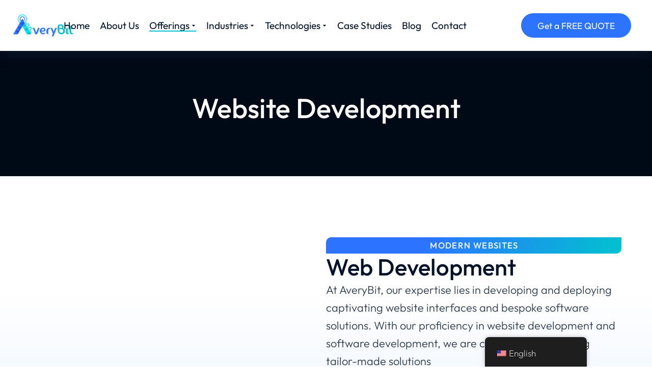

--- FILE ---
content_type: text/html; charset=UTF-8
request_url: https://averybit.com/web-application-development-services/
body_size: 54760
content:
<!DOCTYPE html>
<!--[if !(IE 6) | !(IE 7) | !(IE 8)  ]><!-->
<html lang="en-US" class="no-js">
<!--<![endif]-->
<head>
	<meta charset="UTF-8" />
				<meta name="viewport" content="width=device-width, initial-scale=1, maximum-scale=1, user-scalable=0"/>
				<link rel="profile" href="https://gmpg.org/xfn/11" />
	<meta name='robots' content='index, follow, max-image-preview:large, max-snippet:-1, max-video-preview:-1' />
	<style>img:is([sizes="auto" i], [sizes^="auto," i]) { contain-intrinsic-size: 3000px 1500px }</style>
	
	<!-- This site is optimized with the Yoast SEO plugin v25.8 - https://yoast.com/wordpress/plugins/seo/ -->
	<title>Web Application Development Services | Averbit</title>
	<meta name="description" content="Unlock the potential of your business with our top-notch web application development services and maximize your online presence" />
	<link rel="canonical" href="https://averybit.com/web-application-development-services/" />
	<meta property="og:locale" content="en_US" />
	<meta property="og:type" content="article" />
	<meta property="og:title" content="Unlock Business Potential with Web Application Development Services" />
	<meta property="og:description" content="Experience seamless functionality and accelerated growth with our expert Web Application Development Services. Maximize your online presence and enhance user experiences with our tailored solutions. Transform your business and stay ahead of the competition. Contact us today!" />
	<meta property="og:url" content="https://averybit.com/web-application-development-services/" />
	<meta property="og:site_name" content="AveryBit - Best Mobile App Development, Website &amp; Custom Softwares Company" />
	<meta property="article:publisher" content="https://www.facebook.com/averybit/" />
	<meta property="article:modified_time" content="2025-01-16T12:59:56+00:00" />
	<meta property="og:image" content="https://averybit.com/wp-content/uploads/2025/01/5cd977e9-7894-48f1-9681-987dbf88a807.jpeg" />
	<meta name="twitter:card" content="summary_large_image" />
	<meta name="twitter:title" content="Transform Your Business with Web App Development Services" />
	<meta name="twitter:description" content="Enhance functionality, user experience, and growth potential with our professional Web App Development Services. Stay ahead of the competition and unlock your business&#039;s true potential. Contact us today for tailored solutions and accelerated growth" />
	<meta name="twitter:site" content="@avery_bit" />
	<meta name="twitter:label1" content="Est. reading time" />
	<meta name="twitter:data1" content="5 minutes" />
	<script type="application/ld+json" class="yoast-schema-graph">{"@context":"https://schema.org","@graph":[{"@type":["Article","BlogPosting"],"@id":"https://averybit.com/web-application-development-services/#article","isPartOf":{"@id":"https://averybit.com/web-application-development-services/"},"author":{"name":"RD","@id":"https://averybit.com/#/schema/person/a75a81a6fb15c8c768cb3194912e9f2f"},"headline":"Website Development","datePublished":"2016-02-05T19:13:20+00:00","dateModified":"2025-01-16T12:59:56+00:00","mainEntityOfPage":{"@id":"https://averybit.com/web-application-development-services/"},"wordCount":557,"publisher":{"@id":"https://averybit.com/#organization"},"image":{"@id":"https://averybit.com/web-application-development-services/#primaryimage"},"thumbnailUrl":"https://averybit.com/wp-content/uploads/2025/01/5cd977e9-7894-48f1-9681-987dbf88a807.jpeg","inLanguage":"en-US"},{"@type":"WebPage","@id":"https://averybit.com/web-application-development-services/","url":"https://averybit.com/web-application-development-services/","name":"Web Application Development Services | Averbit","isPartOf":{"@id":"https://averybit.com/#website"},"primaryImageOfPage":{"@id":"https://averybit.com/web-application-development-services/#primaryimage"},"image":{"@id":"https://averybit.com/web-application-development-services/#primaryimage"},"thumbnailUrl":"https://averybit.com/wp-content/uploads/2025/01/5cd977e9-7894-48f1-9681-987dbf88a807.jpeg","datePublished":"2016-02-05T19:13:20+00:00","dateModified":"2025-01-16T12:59:56+00:00","description":"Unlock the potential of your business with our top-notch web application development services and maximize your online presence","breadcrumb":{"@id":"https://averybit.com/web-application-development-services/#breadcrumb"},"inLanguage":"en-US","potentialAction":[{"@type":"ReadAction","target":["https://averybit.com/web-application-development-services/"]}]},{"@type":"ImageObject","inLanguage":"en-US","@id":"https://averybit.com/web-application-development-services/#primaryimage","url":"https://averybit.com/wp-content/uploads/2025/01/5cd977e9-7894-48f1-9681-987dbf88a807.jpeg","contentUrl":"https://averybit.com/wp-content/uploads/2025/01/5cd977e9-7894-48f1-9681-987dbf88a807.jpeg","width":768,"height":576},{"@type":"BreadcrumbList","@id":"https://averybit.com/web-application-development-services/#breadcrumb","itemListElement":[{"@type":"ListItem","position":1,"name":"Home","item":"https://averybit.com/"},{"@type":"ListItem","position":2,"name":"Offerings","item":"https://averybit.com/offering-cutting-edge-solutions/"},{"@type":"ListItem","position":3,"name":"Website Development"}]},{"@type":"WebSite","@id":"https://averybit.com/#website","url":"https://averybit.com/","name":"AveryBit - Best AI Development, App Development & Digital Transformation Agency","description":"Delivering Digital Brilliance","publisher":{"@id":"https://averybit.com/#organization"},"potentialAction":[{"@type":"SearchAction","target":{"@type":"EntryPoint","urlTemplate":"https://averybit.com/?s={search_term_string}"},"query-input":{"@type":"PropertyValueSpecification","valueRequired":true,"valueName":"search_term_string"}}],"inLanguage":"en-US"},{"@type":"Organization","@id":"https://averybit.com/#organization","name":"AveryBit Solutions Pvt. Ltd.","url":"https://averybit.com/","logo":{"@type":"ImageObject","inLanguage":"en-US","@id":"https://averybit.com/#/schema/logo/image/","url":"https://averybit.com/wp-content/uploads/2024/08/averybit-new-full.png","contentUrl":"https://averybit.com/wp-content/uploads/2024/08/averybit-new-full.png","width":1326,"height":490,"caption":"AveryBit Solutions Pvt. Ltd."},"image":{"@id":"https://averybit.com/#/schema/logo/image/"},"sameAs":["https://www.facebook.com/averybit/","https://x.com/avery_bit","https://www.linkedin.com/company/averybit/","https://www.instagram.com/averybitsolutions/"]},{"@type":"Person","@id":"https://averybit.com/#/schema/person/a75a81a6fb15c8c768cb3194912e9f2f","name":"RD","image":{"@type":"ImageObject","inLanguage":"en-US","@id":"https://averybit.com/#/schema/person/image/","url":"https://secure.gravatar.com/avatar/b360b16d834b7e46200458a649fe38e9e3ba9d30414faf69a65aa1697a110d44?s=96&d=mm&r=g","contentUrl":"https://secure.gravatar.com/avatar/b360b16d834b7e46200458a649fe38e9e3ba9d30414faf69a65aa1697a110d44?s=96&d=mm&r=g","caption":"RD"}}]}</script>
	<!-- / Yoast SEO plugin. -->


<link rel='dns-prefetch' href='//challenges.cloudflare.com' />
<link rel='dns-prefetch' href='//www.googletagmanager.com' />
<link rel='dns-prefetch' href='//use.fontawesome.com' />
<link rel='dns-prefetch' href='//fonts.googleapis.com' />
<link rel='preconnect' href='https://fonts.gstatic.com' crossorigin />
<script>
window._wpemojiSettings = {"baseUrl":"https:\/\/s.w.org\/images\/core\/emoji\/16.0.1\/72x72\/","ext":".png","svgUrl":"https:\/\/s.w.org\/images\/core\/emoji\/16.0.1\/svg\/","svgExt":".svg","source":{"concatemoji":"https:\/\/averybit.com\/wp-includes\/js\/wp-emoji-release.min.js?ver=6.8.3"}};
/*! This file is auto-generated */
!function(s,n){var o,i,e;function c(e){try{var t={supportTests:e,timestamp:(new Date).valueOf()};sessionStorage.setItem(o,JSON.stringify(t))}catch(e){}}function p(e,t,n){e.clearRect(0,0,e.canvas.width,e.canvas.height),e.fillText(t,0,0);var t=new Uint32Array(e.getImageData(0,0,e.canvas.width,e.canvas.height).data),a=(e.clearRect(0,0,e.canvas.width,e.canvas.height),e.fillText(n,0,0),new Uint32Array(e.getImageData(0,0,e.canvas.width,e.canvas.height).data));return t.every(function(e,t){return e===a[t]})}function u(e,t){e.clearRect(0,0,e.canvas.width,e.canvas.height),e.fillText(t,0,0);for(var n=e.getImageData(16,16,1,1),a=0;a<n.data.length;a++)if(0!==n.data[a])return!1;return!0}function f(e,t,n,a){switch(t){case"flag":return n(e,"\ud83c\udff3\ufe0f\u200d\u26a7\ufe0f","\ud83c\udff3\ufe0f\u200b\u26a7\ufe0f")?!1:!n(e,"\ud83c\udde8\ud83c\uddf6","\ud83c\udde8\u200b\ud83c\uddf6")&&!n(e,"\ud83c\udff4\udb40\udc67\udb40\udc62\udb40\udc65\udb40\udc6e\udb40\udc67\udb40\udc7f","\ud83c\udff4\u200b\udb40\udc67\u200b\udb40\udc62\u200b\udb40\udc65\u200b\udb40\udc6e\u200b\udb40\udc67\u200b\udb40\udc7f");case"emoji":return!a(e,"\ud83e\udedf")}return!1}function g(e,t,n,a){var r="undefined"!=typeof WorkerGlobalScope&&self instanceof WorkerGlobalScope?new OffscreenCanvas(300,150):s.createElement("canvas"),o=r.getContext("2d",{willReadFrequently:!0}),i=(o.textBaseline="top",o.font="600 32px Arial",{});return e.forEach(function(e){i[e]=t(o,e,n,a)}),i}function t(e){var t=s.createElement("script");t.src=e,t.defer=!0,s.head.appendChild(t)}"undefined"!=typeof Promise&&(o="wpEmojiSettingsSupports",i=["flag","emoji"],n.supports={everything:!0,everythingExceptFlag:!0},e=new Promise(function(e){s.addEventListener("DOMContentLoaded",e,{once:!0})}),new Promise(function(t){var n=function(){try{var e=JSON.parse(sessionStorage.getItem(o));if("object"==typeof e&&"number"==typeof e.timestamp&&(new Date).valueOf()<e.timestamp+604800&&"object"==typeof e.supportTests)return e.supportTests}catch(e){}return null}();if(!n){if("undefined"!=typeof Worker&&"undefined"!=typeof OffscreenCanvas&&"undefined"!=typeof URL&&URL.createObjectURL&&"undefined"!=typeof Blob)try{var e="postMessage("+g.toString()+"("+[JSON.stringify(i),f.toString(),p.toString(),u.toString()].join(",")+"));",a=new Blob([e],{type:"text/javascript"}),r=new Worker(URL.createObjectURL(a),{name:"wpTestEmojiSupports"});return void(r.onmessage=function(e){c(n=e.data),r.terminate(),t(n)})}catch(e){}c(n=g(i,f,p,u))}t(n)}).then(function(e){for(var t in e)n.supports[t]=e[t],n.supports.everything=n.supports.everything&&n.supports[t],"flag"!==t&&(n.supports.everythingExceptFlag=n.supports.everythingExceptFlag&&n.supports[t]);n.supports.everythingExceptFlag=n.supports.everythingExceptFlag&&!n.supports.flag,n.DOMReady=!1,n.readyCallback=function(){n.DOMReady=!0}}).then(function(){return e}).then(function(){var e;n.supports.everything||(n.readyCallback(),(e=n.source||{}).concatemoji?t(e.concatemoji):e.wpemoji&&e.twemoji&&(t(e.twemoji),t(e.wpemoji)))}))}((window,document),window._wpemojiSettings);
</script>

<link rel='stylesheet' id='premium-addons-css' href='https://averybit.com/wp-content/plugins/premium-addons-for-elementor/assets/frontend/min-css/premium-addons.min.css?ver=4.11.31' media='all' />
<style id='wp-emoji-styles-inline-css'>

	img.wp-smiley, img.emoji {
		display: inline !important;
		border: none !important;
		box-shadow: none !important;
		height: 1em !important;
		width: 1em !important;
		margin: 0 0.07em !important;
		vertical-align: -0.1em !important;
		background: none !important;
		padding: 0 !important;
	}
</style>
<style id='classic-theme-styles-inline-css'>
/*! This file is auto-generated */
.wp-block-button__link{color:#fff;background-color:#32373c;border-radius:9999px;box-shadow:none;text-decoration:none;padding:calc(.667em + 2px) calc(1.333em + 2px);font-size:1.125em}.wp-block-file__button{background:#32373c;color:#fff;text-decoration:none}
</style>
<style id='font-awesome-svg-styles-default-inline-css'>
.svg-inline--fa {
  display: inline-block;
  height: 1em;
  overflow: visible;
  vertical-align: -.125em;
}
</style>
<link rel='stylesheet' id='font-awesome-svg-styles-css' href='https://averybit.com/wp-content/uploads/font-awesome/v6.7.2/css/svg-with-js.css' media='all' />
<style id='font-awesome-svg-styles-inline-css'>
   .wp-block-font-awesome-icon svg::before,
   .wp-rich-text-font-awesome-icon svg::before {content: unset;}
</style>
<style id='global-styles-inline-css'>
:root{--wp--preset--aspect-ratio--square: 1;--wp--preset--aspect-ratio--4-3: 4/3;--wp--preset--aspect-ratio--3-4: 3/4;--wp--preset--aspect-ratio--3-2: 3/2;--wp--preset--aspect-ratio--2-3: 2/3;--wp--preset--aspect-ratio--16-9: 16/9;--wp--preset--aspect-ratio--9-16: 9/16;--wp--preset--color--black: #000000;--wp--preset--color--cyan-bluish-gray: #abb8c3;--wp--preset--color--white: #FFF;--wp--preset--color--pale-pink: #f78da7;--wp--preset--color--vivid-red: #cf2e2e;--wp--preset--color--luminous-vivid-orange: #ff6900;--wp--preset--color--luminous-vivid-amber: #fcb900;--wp--preset--color--light-green-cyan: #7bdcb5;--wp--preset--color--vivid-green-cyan: #00d084;--wp--preset--color--pale-cyan-blue: #8ed1fc;--wp--preset--color--vivid-cyan-blue: #0693e3;--wp--preset--color--vivid-purple: #9b51e0;--wp--preset--color--accent: #999999;--wp--preset--color--dark-gray: #111;--wp--preset--color--light-gray: #767676;--wp--preset--gradient--vivid-cyan-blue-to-vivid-purple: linear-gradient(135deg,rgba(6,147,227,1) 0%,rgb(155,81,224) 100%);--wp--preset--gradient--light-green-cyan-to-vivid-green-cyan: linear-gradient(135deg,rgb(122,220,180) 0%,rgb(0,208,130) 100%);--wp--preset--gradient--luminous-vivid-amber-to-luminous-vivid-orange: linear-gradient(135deg,rgba(252,185,0,1) 0%,rgba(255,105,0,1) 100%);--wp--preset--gradient--luminous-vivid-orange-to-vivid-red: linear-gradient(135deg,rgba(255,105,0,1) 0%,rgb(207,46,46) 100%);--wp--preset--gradient--very-light-gray-to-cyan-bluish-gray: linear-gradient(135deg,rgb(238,238,238) 0%,rgb(169,184,195) 100%);--wp--preset--gradient--cool-to-warm-spectrum: linear-gradient(135deg,rgb(74,234,220) 0%,rgb(151,120,209) 20%,rgb(207,42,186) 40%,rgb(238,44,130) 60%,rgb(251,105,98) 80%,rgb(254,248,76) 100%);--wp--preset--gradient--blush-light-purple: linear-gradient(135deg,rgb(255,206,236) 0%,rgb(152,150,240) 100%);--wp--preset--gradient--blush-bordeaux: linear-gradient(135deg,rgb(254,205,165) 0%,rgb(254,45,45) 50%,rgb(107,0,62) 100%);--wp--preset--gradient--luminous-dusk: linear-gradient(135deg,rgb(255,203,112) 0%,rgb(199,81,192) 50%,rgb(65,88,208) 100%);--wp--preset--gradient--pale-ocean: linear-gradient(135deg,rgb(255,245,203) 0%,rgb(182,227,212) 50%,rgb(51,167,181) 100%);--wp--preset--gradient--electric-grass: linear-gradient(135deg,rgb(202,248,128) 0%,rgb(113,206,126) 100%);--wp--preset--gradient--midnight: linear-gradient(135deg,rgb(2,3,129) 0%,rgb(40,116,252) 100%);--wp--preset--font-size--small: 13px;--wp--preset--font-size--medium: 20px;--wp--preset--font-size--large: 36px;--wp--preset--font-size--x-large: 42px;--wp--preset--spacing--20: 0.44rem;--wp--preset--spacing--30: 0.67rem;--wp--preset--spacing--40: 1rem;--wp--preset--spacing--50: 1.5rem;--wp--preset--spacing--60: 2.25rem;--wp--preset--spacing--70: 3.38rem;--wp--preset--spacing--80: 5.06rem;--wp--preset--shadow--natural: 6px 6px 9px rgba(0, 0, 0, 0.2);--wp--preset--shadow--deep: 12px 12px 50px rgba(0, 0, 0, 0.4);--wp--preset--shadow--sharp: 6px 6px 0px rgba(0, 0, 0, 0.2);--wp--preset--shadow--outlined: 6px 6px 0px -3px rgba(255, 255, 255, 1), 6px 6px rgba(0, 0, 0, 1);--wp--preset--shadow--crisp: 6px 6px 0px rgba(0, 0, 0, 1);}:where(.is-layout-flex){gap: 0.5em;}:where(.is-layout-grid){gap: 0.5em;}body .is-layout-flex{display: flex;}.is-layout-flex{flex-wrap: wrap;align-items: center;}.is-layout-flex > :is(*, div){margin: 0;}body .is-layout-grid{display: grid;}.is-layout-grid > :is(*, div){margin: 0;}:where(.wp-block-columns.is-layout-flex){gap: 2em;}:where(.wp-block-columns.is-layout-grid){gap: 2em;}:where(.wp-block-post-template.is-layout-flex){gap: 1.25em;}:where(.wp-block-post-template.is-layout-grid){gap: 1.25em;}.has-black-color{color: var(--wp--preset--color--black) !important;}.has-cyan-bluish-gray-color{color: var(--wp--preset--color--cyan-bluish-gray) !important;}.has-white-color{color: var(--wp--preset--color--white) !important;}.has-pale-pink-color{color: var(--wp--preset--color--pale-pink) !important;}.has-vivid-red-color{color: var(--wp--preset--color--vivid-red) !important;}.has-luminous-vivid-orange-color{color: var(--wp--preset--color--luminous-vivid-orange) !important;}.has-luminous-vivid-amber-color{color: var(--wp--preset--color--luminous-vivid-amber) !important;}.has-light-green-cyan-color{color: var(--wp--preset--color--light-green-cyan) !important;}.has-vivid-green-cyan-color{color: var(--wp--preset--color--vivid-green-cyan) !important;}.has-pale-cyan-blue-color{color: var(--wp--preset--color--pale-cyan-blue) !important;}.has-vivid-cyan-blue-color{color: var(--wp--preset--color--vivid-cyan-blue) !important;}.has-vivid-purple-color{color: var(--wp--preset--color--vivid-purple) !important;}.has-black-background-color{background-color: var(--wp--preset--color--black) !important;}.has-cyan-bluish-gray-background-color{background-color: var(--wp--preset--color--cyan-bluish-gray) !important;}.has-white-background-color{background-color: var(--wp--preset--color--white) !important;}.has-pale-pink-background-color{background-color: var(--wp--preset--color--pale-pink) !important;}.has-vivid-red-background-color{background-color: var(--wp--preset--color--vivid-red) !important;}.has-luminous-vivid-orange-background-color{background-color: var(--wp--preset--color--luminous-vivid-orange) !important;}.has-luminous-vivid-amber-background-color{background-color: var(--wp--preset--color--luminous-vivid-amber) !important;}.has-light-green-cyan-background-color{background-color: var(--wp--preset--color--light-green-cyan) !important;}.has-vivid-green-cyan-background-color{background-color: var(--wp--preset--color--vivid-green-cyan) !important;}.has-pale-cyan-blue-background-color{background-color: var(--wp--preset--color--pale-cyan-blue) !important;}.has-vivid-cyan-blue-background-color{background-color: var(--wp--preset--color--vivid-cyan-blue) !important;}.has-vivid-purple-background-color{background-color: var(--wp--preset--color--vivid-purple) !important;}.has-black-border-color{border-color: var(--wp--preset--color--black) !important;}.has-cyan-bluish-gray-border-color{border-color: var(--wp--preset--color--cyan-bluish-gray) !important;}.has-white-border-color{border-color: var(--wp--preset--color--white) !important;}.has-pale-pink-border-color{border-color: var(--wp--preset--color--pale-pink) !important;}.has-vivid-red-border-color{border-color: var(--wp--preset--color--vivid-red) !important;}.has-luminous-vivid-orange-border-color{border-color: var(--wp--preset--color--luminous-vivid-orange) !important;}.has-luminous-vivid-amber-border-color{border-color: var(--wp--preset--color--luminous-vivid-amber) !important;}.has-light-green-cyan-border-color{border-color: var(--wp--preset--color--light-green-cyan) !important;}.has-vivid-green-cyan-border-color{border-color: var(--wp--preset--color--vivid-green-cyan) !important;}.has-pale-cyan-blue-border-color{border-color: var(--wp--preset--color--pale-cyan-blue) !important;}.has-vivid-cyan-blue-border-color{border-color: var(--wp--preset--color--vivid-cyan-blue) !important;}.has-vivid-purple-border-color{border-color: var(--wp--preset--color--vivid-purple) !important;}.has-vivid-cyan-blue-to-vivid-purple-gradient-background{background: var(--wp--preset--gradient--vivid-cyan-blue-to-vivid-purple) !important;}.has-light-green-cyan-to-vivid-green-cyan-gradient-background{background: var(--wp--preset--gradient--light-green-cyan-to-vivid-green-cyan) !important;}.has-luminous-vivid-amber-to-luminous-vivid-orange-gradient-background{background: var(--wp--preset--gradient--luminous-vivid-amber-to-luminous-vivid-orange) !important;}.has-luminous-vivid-orange-to-vivid-red-gradient-background{background: var(--wp--preset--gradient--luminous-vivid-orange-to-vivid-red) !important;}.has-very-light-gray-to-cyan-bluish-gray-gradient-background{background: var(--wp--preset--gradient--very-light-gray-to-cyan-bluish-gray) !important;}.has-cool-to-warm-spectrum-gradient-background{background: var(--wp--preset--gradient--cool-to-warm-spectrum) !important;}.has-blush-light-purple-gradient-background{background: var(--wp--preset--gradient--blush-light-purple) !important;}.has-blush-bordeaux-gradient-background{background: var(--wp--preset--gradient--blush-bordeaux) !important;}.has-luminous-dusk-gradient-background{background: var(--wp--preset--gradient--luminous-dusk) !important;}.has-pale-ocean-gradient-background{background: var(--wp--preset--gradient--pale-ocean) !important;}.has-electric-grass-gradient-background{background: var(--wp--preset--gradient--electric-grass) !important;}.has-midnight-gradient-background{background: var(--wp--preset--gradient--midnight) !important;}.has-small-font-size{font-size: var(--wp--preset--font-size--small) !important;}.has-medium-font-size{font-size: var(--wp--preset--font-size--medium) !important;}.has-large-font-size{font-size: var(--wp--preset--font-size--large) !important;}.has-x-large-font-size{font-size: var(--wp--preset--font-size--x-large) !important;}
:where(.wp-block-post-template.is-layout-flex){gap: 1.25em;}:where(.wp-block-post-template.is-layout-grid){gap: 1.25em;}
:where(.wp-block-columns.is-layout-flex){gap: 2em;}:where(.wp-block-columns.is-layout-grid){gap: 2em;}
:root :where(.wp-block-pullquote){font-size: 1.5em;line-height: 1.6;}
</style>
<link rel='stylesheet' id='contact-form-7-css' href='https://averybit.com/wp-content/plugins/contact-form-7/includes/css/styles.css?ver=6.1.1' media='all' />
<link rel='stylesheet' id='redux-extendify-styles-css' href='https://averybit.com/wp-content/plugins/slick-popup/libs/admin/redux-framework/redux-core/assets/css/extendify-utilities.css?ver=4.4.5' media='all' />
<link rel='stylesheet' id='trp-floater-language-switcher-style-css' href='https://averybit.com/wp-content/plugins/translatepress-multilingual/assets/css/trp-floater-language-switcher.css?ver=2.10.3' media='all' />
<link rel='stylesheet' id='trp-language-switcher-style-css' href='https://averybit.com/wp-content/plugins/translatepress-multilingual/assets/css/trp-language-switcher.css?ver=2.10.3' media='all' />
<link rel='stylesheet' id='font-awesome-official-css' href='https://use.fontawesome.com/releases/v6.7.2/css/all.css' media='all' integrity="sha384-nRgPTkuX86pH8yjPJUAFuASXQSSl2/bBUiNV47vSYpKFxHJhbcrGnmlYpYJMeD7a" crossorigin="anonymous" />
<link rel='stylesheet' id='the7_horizontal-menu-css' href='https://averybit.com/wp-content/themes/dt-the7/css/compatibility/elementor/the7-horizontal-menu-widget.min.css?ver=12.8.1' media='all' />
<link rel='stylesheet' id='the7-e-sticky-effect-css' href='https://averybit.com/wp-content/themes/dt-the7/css/compatibility/elementor/the7-sticky-effects.min.css?ver=12.8.1' media='all' />
<link rel='stylesheet' id='the7-icon-widget-css' href='https://averybit.com/wp-content/themes/dt-the7/css/compatibility/elementor/the7-icon-widget.min.css?ver=12.8.1' media='all' />
<link rel='stylesheet' id='the7-vertical-menu-widget-css' href='https://averybit.com/wp-content/themes/dt-the7/css/compatibility/elementor/the7-vertical-menu-widget.min.css?ver=12.8.1' media='all' />
<link rel='stylesheet' id='the7-icon-box-widget-css' href='https://averybit.com/wp-content/themes/dt-the7/css/compatibility/elementor/the7-icon-box-widget.min.css?ver=12.8.1' media='all' />
<link rel='stylesheet' id='elementor-frontend-css' href='https://averybit.com/wp-content/uploads/elementor/css/custom-frontend.min.css?ver=1764776925' media='all' />
<link rel='stylesheet' id='widget-divider-css' href='https://averybit.com/wp-content/plugins/elementor/assets/css/widget-divider.min.css?ver=3.31.3' media='all' />
<link rel='stylesheet' id='elementor-post-2470-css' href='https://averybit.com/wp-content/uploads/elementor/css/post-2470.css?ver=1764776925' media='all' />
<link rel='stylesheet' id='the7-image-box-widget-css' href='https://averybit.com/wp-content/themes/dt-the7/css/compatibility/elementor/the7-image-widget.min.css?ver=12.8.1' media='all' />
<link rel='stylesheet' id='widget-icon-list-css' href='https://averybit.com/wp-content/uploads/elementor/css/custom-widget-icon-list.min.css?ver=1764776925' media='all' />
<link rel='stylesheet' id='widget-spacer-css' href='https://averybit.com/wp-content/plugins/elementor/assets/css/widget-spacer.min.css?ver=3.31.3' media='all' />
<link rel='stylesheet' id='the7-icon-box-grid-widget-css' href='https://averybit.com/wp-content/themes/dt-the7/css/compatibility/elementor/the7-icon-box-grid-widget.min.css?ver=12.8.1' media='all' />
<link rel='stylesheet' id='widget-heading-css' href='https://averybit.com/wp-content/plugins/elementor/assets/css/widget-heading.min.css?ver=3.31.3' media='all' />
<link rel='stylesheet' id='the7-accordion-widget-css' href='https://averybit.com/wp-content/themes/dt-the7/css/compatibility/elementor/the7-accordion-widget.min.css?ver=12.8.1' media='all' />
<link rel='stylesheet' id='elementor-post-992-css' href='https://averybit.com/wp-content/uploads/elementor/css/post-992.css?ver=1764800159' media='all' />
<link rel='stylesheet' id='elementor-post-36403-css' href='https://averybit.com/wp-content/uploads/elementor/css/post-36403.css?ver=1764776952' media='all' />
<link rel='stylesheet' id='elementor-post-752-css' href='https://averybit.com/wp-content/uploads/elementor/css/post-752.css?ver=1764776927' media='all' />
<link rel='stylesheet' id='elementor-post-36405-css' href='https://averybit.com/wp-content/uploads/elementor/css/post-36405.css?ver=1764777694' media='all' />
<link rel='stylesheet' id='dt-main-css' href='https://averybit.com/wp-content/themes/dt-the7/css/main.min.css?ver=12.8.1' media='all' />
<link rel='stylesheet' id='the7-custom-scrollbar-css' href='https://averybit.com/wp-content/themes/dt-the7/lib/custom-scrollbar/custom-scrollbar.min.css?ver=12.8.1' media='all' />
<link rel='stylesheet' id='the7-css-vars-css' href='https://averybit.com/wp-content/uploads/the7-css/css-vars.css?ver=58635c4a8780' media='all' />
<link rel='stylesheet' id='dt-custom-css' href='https://averybit.com/wp-content/uploads/the7-css/custom.css?ver=58635c4a8780' media='all' />
<link rel='stylesheet' id='dt-media-css' href='https://averybit.com/wp-content/uploads/the7-css/media.css?ver=58635c4a8780' media='all' />
<link rel='stylesheet' id='the7-mega-menu-css' href='https://averybit.com/wp-content/uploads/the7-css/mega-menu.css?ver=58635c4a8780' media='all' />
<link rel='stylesheet' id='the7-elements-css' href='https://averybit.com/wp-content/uploads/the7-css/post-type-dynamic.css?ver=58635c4a8780' media='all' />
<link rel='stylesheet' id='style-css' href='https://averybit.com/wp-content/themes/dt-the7/style.css?ver=12.8.1' media='all' />
<link rel='stylesheet' id='the7-elementor-global-css' href='https://averybit.com/wp-content/themes/dt-the7/css/compatibility/elementor/elementor-global.min.css?ver=12.8.1' media='all' />
<link rel="preload" as="style" href="https://fonts.googleapis.com/css?family=Open%20Sans:700%7CNoto%20Sans&#038;display=swap&#038;ver=1737105361" /><link rel="stylesheet" href="https://fonts.googleapis.com/css?family=Open%20Sans:700%7CNoto%20Sans&#038;display=swap&#038;ver=1737105361" media="print" onload="this.media='all'"><noscript><link rel="stylesheet" href="https://fonts.googleapis.com/css?family=Open%20Sans:700%7CNoto%20Sans&#038;display=swap&#038;ver=1737105361" /></noscript><link rel='stylesheet' id='wpr-text-animations-css-css' href='https://averybit.com/wp-content/plugins/royal-elementor-addons/assets/css/lib/animations/text-animations.min.css?ver=1.7.1031' media='all' />
<link rel='stylesheet' id='wpr-addons-css-css' href='https://averybit.com/wp-content/plugins/royal-elementor-addons/assets/css/frontend.min.css?ver=1.7.1031' media='all' />
<link rel='stylesheet' id='font-awesome-5-all-css' href='https://averybit.com/wp-content/plugins/elementor/assets/lib/font-awesome/css/all.min.css?ver=4.11.31' media='all' />
<link rel='stylesheet' id='font-awesome-official-v4shim-css' href='https://use.fontawesome.com/releases/v6.7.2/css/v4-shims.css' media='all' integrity="sha384-npPMK6zwqNmU3qyCCxEcWJkLBNYxEFM1nGgSoAWuCCXqVVz0cvwKEMfyTNkOxM2N" crossorigin="anonymous" />
<link rel='stylesheet' id='elementor-gf-local-outfit-css' href='https://averybit.com/wp-content/uploads/elementor/google-fonts/css/outfit.css?ver=1751608084' media='all' />
<link rel='stylesheet' id='elementor-gf-local-manrope-css' href='https://averybit.com/wp-content/uploads/elementor/google-fonts/css/manrope.css?ver=1751608086' media='all' />
<link rel='stylesheet' id='elementor-icons-the7-feather-css' href='https://averybit.com/wp-content/uploads/elementor/custom-icons/the7-feather/style.css?ver=1.0.0' media='all' />
<script data-cfasync="false" src="https://averybit.com/wp-includes/js/jquery/jquery.min.js?ver=3.7.1" id="jquery-core-js"></script>
<script data-cfasync="false" src="https://averybit.com/wp-includes/js/jquery/jquery-migrate.min.js?ver=3.4.1" id="jquery-migrate-js"></script>
<script src="//averybit.com/wp-content/plugins/revslider/sr6/assets/js/rbtools.min.js?ver=6.7.37" async id="tp-tools-js"></script>
<script src="//averybit.com/wp-content/plugins/revslider/sr6/assets/js/rs6.min.js?ver=6.7.37" async id="revmin-js"></script>
<script id="dt-above-fold-js-extra">
var dtLocal = {"themeUrl":"https:\/\/averybit.com\/wp-content\/themes\/dt-the7","passText":"To view this protected post, enter the password below:","moreButtonText":{"loading":"Loading...","loadMore":"Load more"},"postID":"992","ajaxurl":"https:\/\/averybit.com\/wp-admin\/admin-ajax.php","REST":{"baseUrl":"https:\/\/averybit.com\/wp-json\/the7\/v1","endpoints":{"sendMail":"\/send-mail"}},"contactMessages":{"required":"One or more fields have an error. Please check and try again.","terms":"Please accept the privacy policy.","fillTheCaptchaError":"Please, fill the captcha."},"captchaSiteKey":"6LdgX74UAAAAAEjP0Yvnf5MYfJnDU9Z_udaFDraa","ajaxNonce":"92f466de3a","pageData":{"type":"page","template":"page","layout":null},"themeSettings":{"smoothScroll":"off","lazyLoading":false,"desktopHeader":{"height":""},"ToggleCaptionEnabled":"disabled","ToggleCaption":"Navigation","floatingHeader":{"showAfter":94,"showMenu":false,"height":64,"logo":{"showLogo":true,"html":"","url":"https:\/\/averybit.com\/"}},"topLine":{"floatingTopLine":{"logo":{"showLogo":false,"html":""}}},"mobileHeader":{"firstSwitchPoint":1150,"secondSwitchPoint":600,"firstSwitchPointHeight":60,"secondSwitchPointHeight":50,"mobileToggleCaptionEnabled":"right","mobileToggleCaption":"Menu"},"stickyMobileHeaderFirstSwitch":{"logo":{"html":""}},"stickyMobileHeaderSecondSwitch":{"logo":{"html":""}},"sidebar":{"switchPoint":992},"boxedWidth":"1280px"},"elementor":{"settings":{"container_width":1300}}};
var dtShare = {"shareButtonText":{"facebook":"Share on Facebook","twitter":"Share on X","pinterest":"Pin it","linkedin":"Share on Linkedin","whatsapp":"Share on Whatsapp"},"overlayOpacity":"90"};
</script>
<script src="https://averybit.com/wp-content/themes/dt-the7/js/above-the-fold.min.js?ver=12.8.1" id="dt-above-fold-js"></script>

<!-- Google tag (gtag.js) snippet added by Site Kit -->
<!-- Google Analytics snippet added by Site Kit -->
<script src="https://www.googletagmanager.com/gtag/js?id=GT-NNZGJLQ" id="google_gtagjs-js" async></script>
<script id="google_gtagjs-js-after">
window.dataLayer = window.dataLayer || [];function gtag(){dataLayer.push(arguments);}
gtag("set","linker",{"domains":["averybit.com"]});
gtag("js", new Date());
gtag("set", "developer_id.dZTNiMT", true);
gtag("config", "GT-NNZGJLQ");
</script>
<link rel="EditURI" type="application/rsd+xml" title="RSD" href="https://averybit.com/xmlrpc.php?rsd" />
<meta name="generator" content="WordPress 6.8.3" />
<link rel='shortlink' href='https://averybit.com/?p=992' />
<link rel="alternate" title="oEmbed (JSON)" type="application/json+oembed" href="https://averybit.com/wp-json/oembed/1.0/embed?url=https%3A%2F%2Faverybit.com%2Fweb-application-development-services%2F" />
<link rel="alternate" title="oEmbed (XML)" type="text/xml+oembed" href="https://averybit.com/wp-json/oembed/1.0/embed?url=https%3A%2F%2Faverybit.com%2Fweb-application-development-services%2F&#038;format=xml" />
<meta name="generator" content="Site Kit by Google 1.160.1" /><meta name="generator" content="Redux 4.4.5" /><link rel="alternate" hreflang="en-US" href="https://averybit.com/web-application-development-services/"/>
<link rel="alternate" hreflang="de-DE" href="https://averybit.com/de/web-application-development-services/"/>
<link rel="alternate" hreflang="en" href="https://averybit.com/web-application-development-services/"/>
<link rel="alternate" hreflang="de" href="https://averybit.com/de/web-application-development-services/"/>
<meta name="generator" content="Elementor 3.31.3; features: e_font_icon_svg, additional_custom_breakpoints, e_element_cache; settings: css_print_method-external, google_font-enabled, font_display-swap">
			<style>
				.e-con.e-parent:nth-of-type(n+4):not(.e-lazyloaded):not(.e-no-lazyload),
				.e-con.e-parent:nth-of-type(n+4):not(.e-lazyloaded):not(.e-no-lazyload) * {
					background-image: none !important;
				}
				@media screen and (max-height: 1024px) {
					.e-con.e-parent:nth-of-type(n+3):not(.e-lazyloaded):not(.e-no-lazyload),
					.e-con.e-parent:nth-of-type(n+3):not(.e-lazyloaded):not(.e-no-lazyload) * {
						background-image: none !important;
					}
				}
				@media screen and (max-height: 640px) {
					.e-con.e-parent:nth-of-type(n+2):not(.e-lazyloaded):not(.e-no-lazyload),
					.e-con.e-parent:nth-of-type(n+2):not(.e-lazyloaded):not(.e-no-lazyload) * {
						background-image: none !important;
					}
				}
			</style>
			<meta name="generator" content="Powered by Slider Revolution 6.7.37 - responsive, Mobile-Friendly Slider Plugin for WordPress with comfortable drag and drop interface." />
<link rel="icon" href="https://averybit.com/wp-content/uploads/2022/11/Averybit-favicon-1-150x150.png" sizes="32x32" />
<link rel="icon" href="https://averybit.com/wp-content/uploads/2022/11/Averybit-favicon-1-200x200.png" sizes="192x192" />
<link rel="apple-touch-icon" href="https://averybit.com/wp-content/uploads/2022/11/Averybit-favicon-1-200x200.png" />
<meta name="msapplication-TileImage" content="https://averybit.com/wp-content/uploads/2022/11/Averybit-favicon-1-300x300.png" />
<script>function setREVStartSize(e){
			//window.requestAnimationFrame(function() {
				window.RSIW = window.RSIW===undefined ? window.innerWidth : window.RSIW;
				window.RSIH = window.RSIH===undefined ? window.innerHeight : window.RSIH;
				try {
					var pw = document.getElementById(e.c).parentNode.offsetWidth,
						newh;
					pw = pw===0 || isNaN(pw) || (e.l=="fullwidth" || e.layout=="fullwidth") ? window.RSIW : pw;
					e.tabw = e.tabw===undefined ? 0 : parseInt(e.tabw);
					e.thumbw = e.thumbw===undefined ? 0 : parseInt(e.thumbw);
					e.tabh = e.tabh===undefined ? 0 : parseInt(e.tabh);
					e.thumbh = e.thumbh===undefined ? 0 : parseInt(e.thumbh);
					e.tabhide = e.tabhide===undefined ? 0 : parseInt(e.tabhide);
					e.thumbhide = e.thumbhide===undefined ? 0 : parseInt(e.thumbhide);
					e.mh = e.mh===undefined || e.mh=="" || e.mh==="auto" ? 0 : parseInt(e.mh,0);
					if(e.layout==="fullscreen" || e.l==="fullscreen")
						newh = Math.max(e.mh,window.RSIH);
					else{
						e.gw = Array.isArray(e.gw) ? e.gw : [e.gw];
						for (var i in e.rl) if (e.gw[i]===undefined || e.gw[i]===0) e.gw[i] = e.gw[i-1];
						e.gh = e.el===undefined || e.el==="" || (Array.isArray(e.el) && e.el.length==0)? e.gh : e.el;
						e.gh = Array.isArray(e.gh) ? e.gh : [e.gh];
						for (var i in e.rl) if (e.gh[i]===undefined || e.gh[i]===0) e.gh[i] = e.gh[i-1];
											
						var nl = new Array(e.rl.length),
							ix = 0,
							sl;
						e.tabw = e.tabhide>=pw ? 0 : e.tabw;
						e.thumbw = e.thumbhide>=pw ? 0 : e.thumbw;
						e.tabh = e.tabhide>=pw ? 0 : e.tabh;
						e.thumbh = e.thumbhide>=pw ? 0 : e.thumbh;
						for (var i in e.rl) nl[i] = e.rl[i]<window.RSIW ? 0 : e.rl[i];
						sl = nl[0];
						for (var i in nl) if (sl>nl[i] && nl[i]>0) { sl = nl[i]; ix=i;}
						var m = pw>(e.gw[ix]+e.tabw+e.thumbw) ? 1 : (pw-(e.tabw+e.thumbw)) / (e.gw[ix]);
						newh =  (e.gh[ix] * m) + (e.tabh + e.thumbh);
					}
					var el = document.getElementById(e.c);
					if (el!==null && el) el.style.height = newh+"px";
					el = document.getElementById(e.c+"_wrapper");
					if (el!==null && el) {
						el.style.height = newh+"px";
						el.style.display = "block";
					}
				} catch(e){
					console.log("Failure at Presize of Slider:" + e)
				}
			//});
		  };</script>
<style id="splite_opts-dynamic-css" title="dynamic-css" class="redux-options-output">{color:#EFEFEF;}{color:#00b0ff;}{background-color:#EFEFEF;background-repeat:no-repeat;background-position:center center;background-size:cover;}{background-color:#00b0ff;}</style><style id="wpr_lightbox_styles">
				.lg-backdrop {
					background-color: rgba(0,0,0,0.6) !important;
				}
				.lg-toolbar,
				.lg-dropdown {
					background-color: rgba(0,0,0,0.8) !important;
				}
				.lg-dropdown:after {
					border-bottom-color: rgba(0,0,0,0.8) !important;
				}
				.lg-sub-html {
					background-color: rgba(0,0,0,0.8) !important;
				}
				.lg-thumb-outer,
				.lg-progress-bar {
					background-color: #444444 !important;
				}
				.lg-progress {
					background-color: #a90707 !important;
				}
				.lg-icon {
					color: #efefef !important;
					font-size: 20px !important;
				}
				.lg-icon.lg-toogle-thumb {
					font-size: 24px !important;
				}
				.lg-icon:hover,
				.lg-dropdown-text:hover {
					color: #ffffff !important;
				}
				.lg-sub-html,
				.lg-dropdown-text {
					color: #efefef !important;
					font-size: 14px !important;
				}
				#lg-counter {
					color: #efefef !important;
					font-size: 14px !important;
				}
				.lg-prev,
				.lg-next {
					font-size: 35px !important;
				}

				/* Defaults */
				.lg-icon {
				background-color: transparent !important;
				}

				#lg-counter {
				opacity: 0.9;
				}

				.lg-thumb-outer {
				padding: 0 10px;
				}

				.lg-thumb-item {
				border-radius: 0 !important;
				border: none !important;
				opacity: 0.5;
				}

				.lg-thumb-item.active {
					opacity: 1;
				}
	         </style><style id='the7-custom-inline-css' type='text/css'>
.sub-nav .menu-item i.fa,
.sub-nav .menu-item i.fas,
.sub-nav .menu-item i.far,
.sub-nav .menu-item i.fab {
	text-align: center;
	width: 1.25em;
}
</style>
</head>
<body id="the7-body" class="wp-singular page-template-default page page-id-992 page-child parent-pageid-47 wp-custom-logo wp-embed-responsive wp-theme-dt-the7 the7-core-ver-2.7.11 translatepress-en_US dt-responsive-on right-mobile-menu-close-icon ouside-menu-close-icon mobile-close-right-caption  fade-thin-mobile-menu-close-icon fade-medium-menu-close-icon srcset-enabled btn-flat custom-btn-color custom-btn-hover-color first-switch-logo-left first-switch-menu-right second-switch-logo-left second-switch-menu-right right-mobile-menu layzr-loading-on popup-message-style the7-ver-12.8.1 elementor-default elementor-template-full-width elementor-clear-template elementor-kit-2470 elementor-page elementor-page-992 elementor-page-36405">
<!-- The7 12.8.1 -->

<div id="page" >
	<a class="skip-link screen-reader-text" href="#content">Skip to content</a>

		<header data-elementor-type="header" data-elementor-id="36403" class="elementor elementor-36403 elementor-location-header" data-elementor-post-type="elementor_library">
			<div class="elementor-element elementor-element-891dbde the7-e-sticky-row-yes the7-e-sticky-effect-yes elementor-hidden-tablet elementor-hidden-mobile elementor-hidden-mobile_extra elementor-hidden-tablet_extra the7-e-sticky-scrollup-yes e-flex e-con-boxed wpr-particle-no wpr-jarallax-no wpr-parallax-no wpr-sticky-section-no e-con e-parent" data-id="891dbde" data-element_type="container" data-settings="{&quot;background_background&quot;:&quot;classic&quot;,&quot;the7_sticky_row&quot;:&quot;yes&quot;,&quot;the7_sticky_effects_offset&quot;:40,&quot;the7_sticky_effects&quot;:&quot;yes&quot;,&quot;the7_sticky_scroll_up&quot;:&quot;yes&quot;,&quot;the7_sticky_row_devices&quot;:[&quot;widescreen&quot;,&quot;desktop&quot;,&quot;laptop&quot;,&quot;tablet_extra&quot;,&quot;tablet&quot;,&quot;mobile_extra&quot;,&quot;mobile&quot;],&quot;the7_sticky_row_offset&quot;:0,&quot;the7_sticky_effects_devices&quot;:[&quot;widescreen&quot;,&quot;desktop&quot;,&quot;laptop&quot;,&quot;tablet_extra&quot;,&quot;tablet&quot;,&quot;mobile_extra&quot;,&quot;mobile&quot;],&quot;the7_sticky_scroll_up_devices&quot;:[&quot;widescreen&quot;,&quot;desktop&quot;,&quot;laptop&quot;,&quot;tablet_extra&quot;,&quot;tablet&quot;,&quot;mobile_extra&quot;,&quot;mobile&quot;],&quot;the7_sticky_scroll_up_translate&quot;:{&quot;unit&quot;:&quot;px&quot;,&quot;size&quot;:&quot;&quot;,&quot;sizes&quot;:[]},&quot;the7_sticky_scroll_up_translate_widescreen&quot;:{&quot;unit&quot;:&quot;px&quot;,&quot;size&quot;:&quot;&quot;,&quot;sizes&quot;:[]},&quot;the7_sticky_scroll_up_translate_laptop&quot;:{&quot;unit&quot;:&quot;px&quot;,&quot;size&quot;:&quot;&quot;,&quot;sizes&quot;:[]},&quot;the7_sticky_scroll_up_translate_tablet_extra&quot;:{&quot;unit&quot;:&quot;px&quot;,&quot;size&quot;:&quot;&quot;,&quot;sizes&quot;:[]},&quot;the7_sticky_scroll_up_translate_tablet&quot;:{&quot;unit&quot;:&quot;px&quot;,&quot;size&quot;:&quot;&quot;,&quot;sizes&quot;:[]},&quot;the7_sticky_scroll_up_translate_mobile_extra&quot;:{&quot;unit&quot;:&quot;px&quot;,&quot;size&quot;:&quot;&quot;,&quot;sizes&quot;:[]},&quot;the7_sticky_scroll_up_translate_mobile&quot;:{&quot;unit&quot;:&quot;px&quot;,&quot;size&quot;:&quot;&quot;,&quot;sizes&quot;:[]}}">
					<div class="e-con-inner">
				<div class="elementor-element elementor-element-a3f69bc content-align-center sticky-logo-style-y sticky-logo-y elementor-widget-widescreen__width-inherit elementor-widget elementor-widget-the7-logo-widget" data-id="a3f69bc" data-element_type="widget" data-widget_type="the7-logo-widget.default">
				<div class="elementor-widget-container">
					<a class="the7-logo-wrap img-css-resize-wrapper" href="https://averybit.com"><img loading="lazy" width="1326" height="490" src="https://averybit.com/wp-content/uploads/2024/08/averybit-new-full.png" class="attachment-full size-full preload-me aspect" alt="AveryBit Logo" decoding="async" srcset="https://averybit.com/wp-content/uploads/2024/08/averybit-new-full.png 1326w, https://averybit.com/wp-content/uploads/2024/08/averybit-new-full-300x111.png 300w, https://averybit.com/wp-content/uploads/2024/08/averybit-new-full-1024x378.png 1024w, https://averybit.com/wp-content/uploads/2024/08/averybit-new-full-768x284.png 768w, https://averybit.com/wp-content/uploads/2024/08/averybit-new-full-1000x370.png 1000w" sizes="(max-width: 1600px) 1326px, 1326px" style="--ratio: 1326 / 490;" /></a>				</div>
				</div>
		<div class="elementor-element elementor-element-3b6d0c2 e-con-full e-flex wpr-particle-no wpr-jarallax-no wpr-parallax-no wpr-sticky-section-no e-con e-child" data-id="3b6d0c2" data-element_type="container">
				<div class="elementor-element elementor-element-cbdc8ea sub-icon_align-side toggle-align-justify elementor-widget__width-inherit sub-menu-position-tablet-right sub-menu-position-mobile-justify toggle-align-mobile-right decoration-align-text items-decoration-yes decoration-align%s-center parent-item-clickable-yes mob-menu-dropdown decoration-position-bottom decoration-left-to-right sub-menu-position-left dt-sub-menu_align-left sub-icon_position-right elementor-widget elementor-widget-the7_horizontal-menu" data-id="cbdc8ea" data-element_type="widget" data-settings="{&quot;parent_is_clickable&quot;:&quot;yes&quot;,&quot;dropdown&quot;:&quot;tablet&quot;,&quot;dropdown_type&quot;:&quot;dropdown&quot;}" data-widget_type="the7_horizontal-menu.default">
				<div class="elementor-widget-container">
					<div class="horizontal-menu-wrap">				<style>
					@media screen and (max-width: 1024px) {
						.elementor-widget-the7_horizontal-menu.elementor-widget {
							--menu-display: none;
							--mobile-display: inline-flex;
						}
					}
				</style>
				<div class="horizontal-menu-toggle hidden-on-load" role="button" tabindex="0" aria-label="Menu Toggle" aria-expanded="false"><span class="right menu-toggle-icons" aria-hidden="true" role="presentation"><i class="open-button feather feather-menu" aria-hidden="true"></i><svg class="icon-active e-font-icon-svg e-fas-times" aria-hidden="true" viewBox="0 0 352 512" xmlns="http://www.w3.org/2000/svg"><path d="M242.72 256l100.07-100.07c12.28-12.28 12.28-32.19 0-44.48l-22.24-22.24c-12.28-12.28-32.19-12.28-44.48 0L176 189.28 75.93 89.21c-12.28-12.28-32.19-12.28-44.48 0L9.21 111.45c-12.28 12.28-12.28 32.19 0 44.48L109.28 256 9.21 356.07c-12.28 12.28-12.28 32.19 0 44.48l22.24 22.24c12.28 12.28 32.2 12.28 44.48 0L176 322.72l100.07 100.07c12.28 12.28 32.2 12.28 44.48 0l22.24-22.24c12.28-12.28 12.28-32.19 0-44.48L242.72 256z"></path></svg></span></div><nav class="dt-nav-menu-horizontal--main dt-nav-menu-horizontal__container justify-content-start widget-divider-"><ul class="dt-nav-menu-horizontal d-flex flex-row justify-content-start"><li class="menu-item menu-item-type-post_type menu-item-object-page menu-item-home menu-item-36484 first depth-0"><a href='https://averybit.com/' data-level='1'><span class="item-content"><span class="menu-item-text  "><span class="menu-text">Home</span></span><span class="submenu-indicator" ><svg aria-hidden="true" class="desktop-menu-icon e-font-icon-svg e-fas-caret-down" viewBox="0 0 320 512" xmlns="http://www.w3.org/2000/svg"><path d="M31.3 192h257.3c17.8 0 26.7 21.5 14.1 34.1L174.1 354.8c-7.8 7.8-20.5 7.8-28.3 0L17.2 226.1C4.6 213.5 13.5 192 31.3 192z"></path></svg><span class="submenu-mob-indicator" ><svg aria-hidden="true" class="mobile-menu-icon e-font-icon-svg e-fas-caret-down" viewBox="0 0 320 512" xmlns="http://www.w3.org/2000/svg"><path d="M31.3 192h257.3c17.8 0 26.7 21.5 14.1 34.1L174.1 354.8c-7.8 7.8-20.5 7.8-28.3 0L17.2 226.1C4.6 213.5 13.5 192 31.3 192z"></path></svg><svg aria-hidden="true" class="mobile-act-icon e-font-icon-svg e-fas-caret-up" viewBox="0 0 320 512" xmlns="http://www.w3.org/2000/svg"><path d="M288.662 352H31.338c-17.818 0-26.741-21.543-14.142-34.142l128.662-128.662c7.81-7.81 20.474-7.81 28.284 0l128.662 128.662c12.6 12.599 3.676 34.142-14.142 34.142z"></path></svg></span></span></span></a></li> <li class="menu-item menu-item-type-post_type menu-item-object-page menu-item-37334 depth-0"><a href='https://averybit.com/about/' data-level='1'><span class="item-content"><span class="menu-item-text  "><span class="menu-text">About Us</span></span><span class="submenu-indicator" ><svg aria-hidden="true" class="desktop-menu-icon e-font-icon-svg e-fas-caret-down" viewBox="0 0 320 512" xmlns="http://www.w3.org/2000/svg"><path d="M31.3 192h257.3c17.8 0 26.7 21.5 14.1 34.1L174.1 354.8c-7.8 7.8-20.5 7.8-28.3 0L17.2 226.1C4.6 213.5 13.5 192 31.3 192z"></path></svg><span class="submenu-mob-indicator" ><svg aria-hidden="true" class="mobile-menu-icon e-font-icon-svg e-fas-caret-down" viewBox="0 0 320 512" xmlns="http://www.w3.org/2000/svg"><path d="M31.3 192h257.3c17.8 0 26.7 21.5 14.1 34.1L174.1 354.8c-7.8 7.8-20.5 7.8-28.3 0L17.2 226.1C4.6 213.5 13.5 192 31.3 192z"></path></svg><svg aria-hidden="true" class="mobile-act-icon e-font-icon-svg e-fas-caret-up" viewBox="0 0 320 512" xmlns="http://www.w3.org/2000/svg"><path d="M288.662 352H31.338c-17.818 0-26.741-21.543-14.142-34.142l128.662-128.662c7.81-7.81 20.474-7.81 28.284 0l128.662 128.662c12.6 12.599 3.676 34.142-14.142 34.142z"></path></svg></span></span></span></a></li> <li class="menu-item menu-item-type-post_type menu-item-object-page current-page-ancestor current-menu-ancestor current-menu-parent current-page-parent current_page_parent current_page_ancestor menu-item-has-children menu-item-37605 act has-children depth-0"><a href='https://averybit.com/offering-cutting-edge-solutions/' data-level='1' aria-haspopup='true' aria-expanded='false'><span class="item-content"><span class="menu-item-text  "><span class="menu-text">Offerings</span></span><span class="submenu-indicator" ><svg aria-hidden="true" class="desktop-menu-icon e-font-icon-svg e-fas-caret-down" viewBox="0 0 320 512" xmlns="http://www.w3.org/2000/svg"><path d="M31.3 192h257.3c17.8 0 26.7 21.5 14.1 34.1L174.1 354.8c-7.8 7.8-20.5 7.8-28.3 0L17.2 226.1C4.6 213.5 13.5 192 31.3 192z"></path></svg><span class="submenu-mob-indicator" ><svg aria-hidden="true" class="mobile-menu-icon e-font-icon-svg e-fas-caret-down" viewBox="0 0 320 512" xmlns="http://www.w3.org/2000/svg"><path d="M31.3 192h257.3c17.8 0 26.7 21.5 14.1 34.1L174.1 354.8c-7.8 7.8-20.5 7.8-28.3 0L17.2 226.1C4.6 213.5 13.5 192 31.3 192z"></path></svg><svg aria-hidden="true" class="mobile-act-icon e-font-icon-svg e-fas-caret-up" viewBox="0 0 320 512" xmlns="http://www.w3.org/2000/svg"><path d="M288.662 352H31.338c-17.818 0-26.741-21.543-14.142-34.142l128.662-128.662c7.81-7.81 20.474-7.81 28.284 0l128.662 128.662c12.6 12.599 3.676 34.142-14.142 34.142z"></path></svg></span></span></span></a><ul class="the7-e-sub-nav horizontal-sub-nav"  role="group"><li class="menu-item menu-item-type-post_type menu-item-object-page menu-item-40194 first depth-1"><a href='https://averybit.com/mvp-development/' data-level='2'><span class="item-content"><span class="menu-item-text  "><span class="menu-text"><i class="fa fa-code"></i>   MVP Development</span></span><span class="submenu-indicator" ><svg aria-hidden="true" class="desktop-menu-icon e-font-icon-svg e-fas-caret-down" viewBox="0 0 320 512" xmlns="http://www.w3.org/2000/svg"><path d="M31.3 192h257.3c17.8 0 26.7 21.5 14.1 34.1L174.1 354.8c-7.8 7.8-20.5 7.8-28.3 0L17.2 226.1C4.6 213.5 13.5 192 31.3 192z"></path></svg><span class="submenu-mob-indicator" ><svg aria-hidden="true" class="mobile-menu-icon e-font-icon-svg e-fas-caret-down" viewBox="0 0 320 512" xmlns="http://www.w3.org/2000/svg"><path d="M31.3 192h257.3c17.8 0 26.7 21.5 14.1 34.1L174.1 354.8c-7.8 7.8-20.5 7.8-28.3 0L17.2 226.1C4.6 213.5 13.5 192 31.3 192z"></path></svg><svg aria-hidden="true" class="mobile-act-icon e-font-icon-svg e-fas-caret-up" viewBox="0 0 320 512" xmlns="http://www.w3.org/2000/svg"><path d="M288.662 352H31.338c-17.818 0-26.741-21.543-14.142-34.142l128.662-128.662c7.81-7.81 20.474-7.81 28.284 0l128.662 128.662c12.6 12.599 3.676 34.142-14.142 34.142z"></path></svg></span></span></span></a></li> <li class="menu-item menu-item-type-post_type menu-item-object-page current-menu-item page_item page-item-992 current_page_item menu-item-37268 act depth-1"><a href='https://averybit.com/web-application-development-services/' data-level='2'><span class="item-content"><span class="menu-item-text  "><span class="menu-text"><i class="fa-solid fa-globe"></i>   Website Development</span></span><span class="submenu-indicator" ><svg aria-hidden="true" class="desktop-menu-icon e-font-icon-svg e-fas-caret-down" viewBox="0 0 320 512" xmlns="http://www.w3.org/2000/svg"><path d="M31.3 192h257.3c17.8 0 26.7 21.5 14.1 34.1L174.1 354.8c-7.8 7.8-20.5 7.8-28.3 0L17.2 226.1C4.6 213.5 13.5 192 31.3 192z"></path></svg><span class="submenu-mob-indicator" ><svg aria-hidden="true" class="mobile-menu-icon e-font-icon-svg e-fas-caret-down" viewBox="0 0 320 512" xmlns="http://www.w3.org/2000/svg"><path d="M31.3 192h257.3c17.8 0 26.7 21.5 14.1 34.1L174.1 354.8c-7.8 7.8-20.5 7.8-28.3 0L17.2 226.1C4.6 213.5 13.5 192 31.3 192z"></path></svg><svg aria-hidden="true" class="mobile-act-icon e-font-icon-svg e-fas-caret-up" viewBox="0 0 320 512" xmlns="http://www.w3.org/2000/svg"><path d="M288.662 352H31.338c-17.818 0-26.741-21.543-14.142-34.142l128.662-128.662c7.81-7.81 20.474-7.81 28.284 0l128.662 128.662c12.6 12.599 3.676 34.142-14.142 34.142z"></path></svg></span></span></span></a></li> <li class="menu-item menu-item-type-post_type menu-item-object-page menu-item-37269 depth-1"><a href='https://averybit.com/mobile-app-development-solutions/' data-level='2'><span class="item-content"><span class="menu-item-text  "><span class="menu-text"><i class="fa fa-mobile"></i>   Mobile App Development</span></span><span class="submenu-indicator" ><svg aria-hidden="true" class="desktop-menu-icon e-font-icon-svg e-fas-caret-down" viewBox="0 0 320 512" xmlns="http://www.w3.org/2000/svg"><path d="M31.3 192h257.3c17.8 0 26.7 21.5 14.1 34.1L174.1 354.8c-7.8 7.8-20.5 7.8-28.3 0L17.2 226.1C4.6 213.5 13.5 192 31.3 192z"></path></svg><span class="submenu-mob-indicator" ><svg aria-hidden="true" class="mobile-menu-icon e-font-icon-svg e-fas-caret-down" viewBox="0 0 320 512" xmlns="http://www.w3.org/2000/svg"><path d="M31.3 192h257.3c17.8 0 26.7 21.5 14.1 34.1L174.1 354.8c-7.8 7.8-20.5 7.8-28.3 0L17.2 226.1C4.6 213.5 13.5 192 31.3 192z"></path></svg><svg aria-hidden="true" class="mobile-act-icon e-font-icon-svg e-fas-caret-up" viewBox="0 0 320 512" xmlns="http://www.w3.org/2000/svg"><path d="M288.662 352H31.338c-17.818 0-26.741-21.543-14.142-34.142l128.662-128.662c7.81-7.81 20.474-7.81 28.284 0l128.662 128.662c12.6 12.599 3.676 34.142-14.142 34.142z"></path></svg></span></span></span></a></li> <li class="menu-item menu-item-type-post_type menu-item-object-page menu-item-37270 depth-1"><a href='https://averybit.com/software-consulting-services/' data-level='2'><span class="item-content"><span class="menu-item-text  "><span class="menu-text"><i class="fa fa-headset"></i>   Software Consulting</span></span><span class="submenu-indicator" ><svg aria-hidden="true" class="desktop-menu-icon e-font-icon-svg e-fas-caret-down" viewBox="0 0 320 512" xmlns="http://www.w3.org/2000/svg"><path d="M31.3 192h257.3c17.8 0 26.7 21.5 14.1 34.1L174.1 354.8c-7.8 7.8-20.5 7.8-28.3 0L17.2 226.1C4.6 213.5 13.5 192 31.3 192z"></path></svg><span class="submenu-mob-indicator" ><svg aria-hidden="true" class="mobile-menu-icon e-font-icon-svg e-fas-caret-down" viewBox="0 0 320 512" xmlns="http://www.w3.org/2000/svg"><path d="M31.3 192h257.3c17.8 0 26.7 21.5 14.1 34.1L174.1 354.8c-7.8 7.8-20.5 7.8-28.3 0L17.2 226.1C4.6 213.5 13.5 192 31.3 192z"></path></svg><svg aria-hidden="true" class="mobile-act-icon e-font-icon-svg e-fas-caret-up" viewBox="0 0 320 512" xmlns="http://www.w3.org/2000/svg"><path d="M288.662 352H31.338c-17.818 0-26.741-21.543-14.142-34.142l128.662-128.662c7.81-7.81 20.474-7.81 28.284 0l128.662 128.662c12.6 12.599 3.676 34.142-14.142 34.142z"></path></svg></span></span></span></a></li> <li class="menu-item menu-item-type-post_type menu-item-object-page menu-item-37271 depth-1"><a href='https://averybit.com/it-staff-augmentation-services/' data-level='2'><span class="item-content"><span class="menu-item-text  "><span class="menu-text"><i class="fa fa-users"></i>   Staff Augmentation</span></span><span class="submenu-indicator" ><svg aria-hidden="true" class="desktop-menu-icon e-font-icon-svg e-fas-caret-down" viewBox="0 0 320 512" xmlns="http://www.w3.org/2000/svg"><path d="M31.3 192h257.3c17.8 0 26.7 21.5 14.1 34.1L174.1 354.8c-7.8 7.8-20.5 7.8-28.3 0L17.2 226.1C4.6 213.5 13.5 192 31.3 192z"></path></svg><span class="submenu-mob-indicator" ><svg aria-hidden="true" class="mobile-menu-icon e-font-icon-svg e-fas-caret-down" viewBox="0 0 320 512" xmlns="http://www.w3.org/2000/svg"><path d="M31.3 192h257.3c17.8 0 26.7 21.5 14.1 34.1L174.1 354.8c-7.8 7.8-20.5 7.8-28.3 0L17.2 226.1C4.6 213.5 13.5 192 31.3 192z"></path></svg><svg aria-hidden="true" class="mobile-act-icon e-font-icon-svg e-fas-caret-up" viewBox="0 0 320 512" xmlns="http://www.w3.org/2000/svg"><path d="M288.662 352H31.338c-17.818 0-26.741-21.543-14.142-34.142l128.662-128.662c7.81-7.81 20.474-7.81 28.284 0l128.662 128.662c12.6 12.599 3.676 34.142-14.142 34.142z"></path></svg></span></span></span></a></li> <li class="menu-item menu-item-type-post_type menu-item-object-page menu-item-37267 depth-1"><a href='https://averybit.com/digital-marketing-company/' data-level='2'><span class="item-content"><span class="menu-item-text  "><span class="menu-text"><i class="fa fa-laptop"></i>   Digital Marketing</span></span><span class="submenu-indicator" ><svg aria-hidden="true" class="desktop-menu-icon e-font-icon-svg e-fas-caret-down" viewBox="0 0 320 512" xmlns="http://www.w3.org/2000/svg"><path d="M31.3 192h257.3c17.8 0 26.7 21.5 14.1 34.1L174.1 354.8c-7.8 7.8-20.5 7.8-28.3 0L17.2 226.1C4.6 213.5 13.5 192 31.3 192z"></path></svg><span class="submenu-mob-indicator" ><svg aria-hidden="true" class="mobile-menu-icon e-font-icon-svg e-fas-caret-down" viewBox="0 0 320 512" xmlns="http://www.w3.org/2000/svg"><path d="M31.3 192h257.3c17.8 0 26.7 21.5 14.1 34.1L174.1 354.8c-7.8 7.8-20.5 7.8-28.3 0L17.2 226.1C4.6 213.5 13.5 192 31.3 192z"></path></svg><svg aria-hidden="true" class="mobile-act-icon e-font-icon-svg e-fas-caret-up" viewBox="0 0 320 512" xmlns="http://www.w3.org/2000/svg"><path d="M288.662 352H31.338c-17.818 0-26.741-21.543-14.142-34.142l128.662-128.662c7.81-7.81 20.474-7.81 28.284 0l128.662 128.662c12.6 12.599 3.676 34.142-14.142 34.142z"></path></svg></span></span></span></a></li> <li class="menu-item menu-item-type-post_type menu-item-object-page menu-item-37265 depth-1"><a href='https://averybit.com/artificial-intelligence/' data-level='2'><span class="item-content"><span class="menu-item-text  "><span class="menu-text"><i class="fa fa-microchip"></i>   Artificial Intelligence</span></span><span class="submenu-indicator" ><svg aria-hidden="true" class="desktop-menu-icon e-font-icon-svg e-fas-caret-down" viewBox="0 0 320 512" xmlns="http://www.w3.org/2000/svg"><path d="M31.3 192h257.3c17.8 0 26.7 21.5 14.1 34.1L174.1 354.8c-7.8 7.8-20.5 7.8-28.3 0L17.2 226.1C4.6 213.5 13.5 192 31.3 192z"></path></svg><span class="submenu-mob-indicator" ><svg aria-hidden="true" class="mobile-menu-icon e-font-icon-svg e-fas-caret-down" viewBox="0 0 320 512" xmlns="http://www.w3.org/2000/svg"><path d="M31.3 192h257.3c17.8 0 26.7 21.5 14.1 34.1L174.1 354.8c-7.8 7.8-20.5 7.8-28.3 0L17.2 226.1C4.6 213.5 13.5 192 31.3 192z"></path></svg><svg aria-hidden="true" class="mobile-act-icon e-font-icon-svg e-fas-caret-up" viewBox="0 0 320 512" xmlns="http://www.w3.org/2000/svg"><path d="M288.662 352H31.338c-17.818 0-26.741-21.543-14.142-34.142l128.662-128.662c7.81-7.81 20.474-7.81 28.284 0l128.662 128.662c12.6 12.599 3.676 34.142-14.142 34.142z"></path></svg></span></span></span></a></li> </ul></li> <li class="menu-item menu-item-type-post_type menu-item-object-page menu-item-has-children menu-item-37272 has-children depth-0"><a href='https://averybit.com/custom-app-development-solutions/' data-level='1' aria-haspopup='true' aria-expanded='false'><span class="item-content"><span class="menu-item-text  "><span class="menu-text">Industries</span></span><span class="submenu-indicator" ><svg aria-hidden="true" class="desktop-menu-icon e-font-icon-svg e-fas-caret-down" viewBox="0 0 320 512" xmlns="http://www.w3.org/2000/svg"><path d="M31.3 192h257.3c17.8 0 26.7 21.5 14.1 34.1L174.1 354.8c-7.8 7.8-20.5 7.8-28.3 0L17.2 226.1C4.6 213.5 13.5 192 31.3 192z"></path></svg><span class="submenu-mob-indicator" ><svg aria-hidden="true" class="mobile-menu-icon e-font-icon-svg e-fas-caret-down" viewBox="0 0 320 512" xmlns="http://www.w3.org/2000/svg"><path d="M31.3 192h257.3c17.8 0 26.7 21.5 14.1 34.1L174.1 354.8c-7.8 7.8-20.5 7.8-28.3 0L17.2 226.1C4.6 213.5 13.5 192 31.3 192z"></path></svg><svg aria-hidden="true" class="mobile-act-icon e-font-icon-svg e-fas-caret-up" viewBox="0 0 320 512" xmlns="http://www.w3.org/2000/svg"><path d="M288.662 352H31.338c-17.818 0-26.741-21.543-14.142-34.142l128.662-128.662c7.81-7.81 20.474-7.81 28.284 0l128.662 128.662c12.6 12.599 3.676 34.142-14.142 34.142z"></path></svg></span></span></span></a><ul class="the7-e-sub-nav horizontal-sub-nav"  role="group"><li class="menu-item menu-item-type-post_type menu-item-object-page menu-item-37276 first depth-1"><a href='https://averybit.com/healthcare-software-development-services/' data-level='2'><span class="item-content"><span class="menu-item-text  "><span class="menu-text"><i class="fa fa-laptop-medical"></i>   Healthcare</span></span><span class="submenu-indicator" ><svg aria-hidden="true" class="desktop-menu-icon e-font-icon-svg e-fas-caret-down" viewBox="0 0 320 512" xmlns="http://www.w3.org/2000/svg"><path d="M31.3 192h257.3c17.8 0 26.7 21.5 14.1 34.1L174.1 354.8c-7.8 7.8-20.5 7.8-28.3 0L17.2 226.1C4.6 213.5 13.5 192 31.3 192z"></path></svg><span class="submenu-mob-indicator" ><svg aria-hidden="true" class="mobile-menu-icon e-font-icon-svg e-fas-caret-down" viewBox="0 0 320 512" xmlns="http://www.w3.org/2000/svg"><path d="M31.3 192h257.3c17.8 0 26.7 21.5 14.1 34.1L174.1 354.8c-7.8 7.8-20.5 7.8-28.3 0L17.2 226.1C4.6 213.5 13.5 192 31.3 192z"></path></svg><svg aria-hidden="true" class="mobile-act-icon e-font-icon-svg e-fas-caret-up" viewBox="0 0 320 512" xmlns="http://www.w3.org/2000/svg"><path d="M288.662 352H31.338c-17.818 0-26.741-21.543-14.142-34.142l128.662-128.662c7.81-7.81 20.474-7.81 28.284 0l128.662 128.662c12.6 12.599 3.676 34.142-14.142 34.142z"></path></svg></span></span></span></a></li> <li class="menu-item menu-item-type-post_type menu-item-object-page menu-item-37278 depth-1"><a href='https://averybit.com/wellness-application-development-services/' data-level='2'><span class="item-content"><span class="menu-item-text  "><span class="menu-text"><i class="fa fa-hand-holding-heart"></i>   Wellness</span></span><span class="submenu-indicator" ><svg aria-hidden="true" class="desktop-menu-icon e-font-icon-svg e-fas-caret-down" viewBox="0 0 320 512" xmlns="http://www.w3.org/2000/svg"><path d="M31.3 192h257.3c17.8 0 26.7 21.5 14.1 34.1L174.1 354.8c-7.8 7.8-20.5 7.8-28.3 0L17.2 226.1C4.6 213.5 13.5 192 31.3 192z"></path></svg><span class="submenu-mob-indicator" ><svg aria-hidden="true" class="mobile-menu-icon e-font-icon-svg e-fas-caret-down" viewBox="0 0 320 512" xmlns="http://www.w3.org/2000/svg"><path d="M31.3 192h257.3c17.8 0 26.7 21.5 14.1 34.1L174.1 354.8c-7.8 7.8-20.5 7.8-28.3 0L17.2 226.1C4.6 213.5 13.5 192 31.3 192z"></path></svg><svg aria-hidden="true" class="mobile-act-icon e-font-icon-svg e-fas-caret-up" viewBox="0 0 320 512" xmlns="http://www.w3.org/2000/svg"><path d="M288.662 352H31.338c-17.818 0-26.741-21.543-14.142-34.142l128.662-128.662c7.81-7.81 20.474-7.81 28.284 0l128.662 128.662c12.6 12.599 3.676 34.142-14.142 34.142z"></path></svg></span></span></span></a></li> <li class="menu-item menu-item-type-post_type menu-item-object-page menu-item-37275 depth-1"><a href='https://averybit.com/fintech-software-development-services/' data-level='2'><span class="item-content"><span class="menu-item-text  "><span class="menu-text"><i class="fa fa-money-bill"></i>   Fintech</span></span><span class="submenu-indicator" ><svg aria-hidden="true" class="desktop-menu-icon e-font-icon-svg e-fas-caret-down" viewBox="0 0 320 512" xmlns="http://www.w3.org/2000/svg"><path d="M31.3 192h257.3c17.8 0 26.7 21.5 14.1 34.1L174.1 354.8c-7.8 7.8-20.5 7.8-28.3 0L17.2 226.1C4.6 213.5 13.5 192 31.3 192z"></path></svg><span class="submenu-mob-indicator" ><svg aria-hidden="true" class="mobile-menu-icon e-font-icon-svg e-fas-caret-down" viewBox="0 0 320 512" xmlns="http://www.w3.org/2000/svg"><path d="M31.3 192h257.3c17.8 0 26.7 21.5 14.1 34.1L174.1 354.8c-7.8 7.8-20.5 7.8-28.3 0L17.2 226.1C4.6 213.5 13.5 192 31.3 192z"></path></svg><svg aria-hidden="true" class="mobile-act-icon e-font-icon-svg e-fas-caret-up" viewBox="0 0 320 512" xmlns="http://www.w3.org/2000/svg"><path d="M288.662 352H31.338c-17.818 0-26.741-21.543-14.142-34.142l128.662-128.662c7.81-7.81 20.474-7.81 28.284 0l128.662 128.662c12.6 12.599 3.676 34.142-14.142 34.142z"></path></svg></span></span></span></a></li> <li class="menu-item menu-item-type-post_type menu-item-object-page menu-item-37273 depth-1"><a href='https://averybit.com/ecommerce-app-development-company/' data-level='2'><span class="item-content"><span class="menu-item-text  "><span class="menu-text"><i class="fa fa-shopping-bag"></i>   E-Commerce</span></span><span class="submenu-indicator" ><svg aria-hidden="true" class="desktop-menu-icon e-font-icon-svg e-fas-caret-down" viewBox="0 0 320 512" xmlns="http://www.w3.org/2000/svg"><path d="M31.3 192h257.3c17.8 0 26.7 21.5 14.1 34.1L174.1 354.8c-7.8 7.8-20.5 7.8-28.3 0L17.2 226.1C4.6 213.5 13.5 192 31.3 192z"></path></svg><span class="submenu-mob-indicator" ><svg aria-hidden="true" class="mobile-menu-icon e-font-icon-svg e-fas-caret-down" viewBox="0 0 320 512" xmlns="http://www.w3.org/2000/svg"><path d="M31.3 192h257.3c17.8 0 26.7 21.5 14.1 34.1L174.1 354.8c-7.8 7.8-20.5 7.8-28.3 0L17.2 226.1C4.6 213.5 13.5 192 31.3 192z"></path></svg><svg aria-hidden="true" class="mobile-act-icon e-font-icon-svg e-fas-caret-up" viewBox="0 0 320 512" xmlns="http://www.w3.org/2000/svg"><path d="M288.662 352H31.338c-17.818 0-26.741-21.543-14.142-34.142l128.662-128.662c7.81-7.81 20.474-7.81 28.284 0l128.662 128.662c12.6 12.599 3.676 34.142-14.142 34.142z"></path></svg></span></span></span></a></li> <li class="menu-item menu-item-type-post_type menu-item-object-page menu-item-37274 depth-1"><a href='https://averybit.com/educational-app-development-services/' data-level='2'><span class="item-content"><span class="menu-item-text  "><span class="menu-text"><i class="fa fa-book"></i>   EdTech</span></span><span class="submenu-indicator" ><svg aria-hidden="true" class="desktop-menu-icon e-font-icon-svg e-fas-caret-down" viewBox="0 0 320 512" xmlns="http://www.w3.org/2000/svg"><path d="M31.3 192h257.3c17.8 0 26.7 21.5 14.1 34.1L174.1 354.8c-7.8 7.8-20.5 7.8-28.3 0L17.2 226.1C4.6 213.5 13.5 192 31.3 192z"></path></svg><span class="submenu-mob-indicator" ><svg aria-hidden="true" class="mobile-menu-icon e-font-icon-svg e-fas-caret-down" viewBox="0 0 320 512" xmlns="http://www.w3.org/2000/svg"><path d="M31.3 192h257.3c17.8 0 26.7 21.5 14.1 34.1L174.1 354.8c-7.8 7.8-20.5 7.8-28.3 0L17.2 226.1C4.6 213.5 13.5 192 31.3 192z"></path></svg><svg aria-hidden="true" class="mobile-act-icon e-font-icon-svg e-fas-caret-up" viewBox="0 0 320 512" xmlns="http://www.w3.org/2000/svg"><path d="M288.662 352H31.338c-17.818 0-26.741-21.543-14.142-34.142l128.662-128.662c7.81-7.81 20.474-7.81 28.284 0l128.662 128.662c12.6 12.599 3.676 34.142-14.142 34.142z"></path></svg></span></span></span></a></li> <li class="menu-item menu-item-type-post_type menu-item-object-page menu-item-37277 depth-1"><a href='https://averybit.com/travel-app-development-company/' data-level='2'><span class="item-content"><span class="menu-item-text  "><span class="menu-text"><i class="fa fa-plane"></i>   Travel &#038; Tourism</span></span><span class="submenu-indicator" ><svg aria-hidden="true" class="desktop-menu-icon e-font-icon-svg e-fas-caret-down" viewBox="0 0 320 512" xmlns="http://www.w3.org/2000/svg"><path d="M31.3 192h257.3c17.8 0 26.7 21.5 14.1 34.1L174.1 354.8c-7.8 7.8-20.5 7.8-28.3 0L17.2 226.1C4.6 213.5 13.5 192 31.3 192z"></path></svg><span class="submenu-mob-indicator" ><svg aria-hidden="true" class="mobile-menu-icon e-font-icon-svg e-fas-caret-down" viewBox="0 0 320 512" xmlns="http://www.w3.org/2000/svg"><path d="M31.3 192h257.3c17.8 0 26.7 21.5 14.1 34.1L174.1 354.8c-7.8 7.8-20.5 7.8-28.3 0L17.2 226.1C4.6 213.5 13.5 192 31.3 192z"></path></svg><svg aria-hidden="true" class="mobile-act-icon e-font-icon-svg e-fas-caret-up" viewBox="0 0 320 512" xmlns="http://www.w3.org/2000/svg"><path d="M288.662 352H31.338c-17.818 0-26.741-21.543-14.142-34.142l128.662-128.662c7.81-7.81 20.474-7.81 28.284 0l128.662 128.662c12.6 12.599 3.676 34.142-14.142 34.142z"></path></svg></span></span></span></a></li> </ul></li> <li class="menu-item menu-item-type-post_type menu-item-object-page menu-item-has-children menu-item-37288 has-children depth-0"><a href='https://averybit.com/latest-innovative-technologies-solutions/' data-level='1' aria-haspopup='true' aria-expanded='false'><span class="item-content"><span class="menu-item-text  "><span class="menu-text">Technologies</span></span><span class="submenu-indicator" ><svg aria-hidden="true" class="desktop-menu-icon e-font-icon-svg e-fas-caret-down" viewBox="0 0 320 512" xmlns="http://www.w3.org/2000/svg"><path d="M31.3 192h257.3c17.8 0 26.7 21.5 14.1 34.1L174.1 354.8c-7.8 7.8-20.5 7.8-28.3 0L17.2 226.1C4.6 213.5 13.5 192 31.3 192z"></path></svg><span class="submenu-mob-indicator" ><svg aria-hidden="true" class="mobile-menu-icon e-font-icon-svg e-fas-caret-down" viewBox="0 0 320 512" xmlns="http://www.w3.org/2000/svg"><path d="M31.3 192h257.3c17.8 0 26.7 21.5 14.1 34.1L174.1 354.8c-7.8 7.8-20.5 7.8-28.3 0L17.2 226.1C4.6 213.5 13.5 192 31.3 192z"></path></svg><svg aria-hidden="true" class="mobile-act-icon e-font-icon-svg e-fas-caret-up" viewBox="0 0 320 512" xmlns="http://www.w3.org/2000/svg"><path d="M288.662 352H31.338c-17.818 0-26.741-21.543-14.142-34.142l128.662-128.662c7.81-7.81 20.474-7.81 28.284 0l128.662 128.662c12.6 12.599 3.676 34.142-14.142 34.142z"></path></svg></span></span></span></a><ul class="the7-e-sub-nav horizontal-sub-nav"  role="group"><li class="menu-item menu-item-type-post_type menu-item-object-page menu-item-37285 first depth-1"><a href='https://averybit.com/react-native-app-development/' data-level='2'><span class="item-content"><span class="menu-item-text  "><span class="menu-text"><i class="fa-brands fa-react"></i>  React Native</span></span><span class="submenu-indicator" ><svg aria-hidden="true" class="desktop-menu-icon e-font-icon-svg e-fas-caret-down" viewBox="0 0 320 512" xmlns="http://www.w3.org/2000/svg"><path d="M31.3 192h257.3c17.8 0 26.7 21.5 14.1 34.1L174.1 354.8c-7.8 7.8-20.5 7.8-28.3 0L17.2 226.1C4.6 213.5 13.5 192 31.3 192z"></path></svg><span class="submenu-mob-indicator" ><svg aria-hidden="true" class="mobile-menu-icon e-font-icon-svg e-fas-caret-down" viewBox="0 0 320 512" xmlns="http://www.w3.org/2000/svg"><path d="M31.3 192h257.3c17.8 0 26.7 21.5 14.1 34.1L174.1 354.8c-7.8 7.8-20.5 7.8-28.3 0L17.2 226.1C4.6 213.5 13.5 192 31.3 192z"></path></svg><svg aria-hidden="true" class="mobile-act-icon e-font-icon-svg e-fas-caret-up" viewBox="0 0 320 512" xmlns="http://www.w3.org/2000/svg"><path d="M288.662 352H31.338c-17.818 0-26.741-21.543-14.142-34.142l128.662-128.662c7.81-7.81 20.474-7.81 28.284 0l128.662 128.662c12.6 12.599 3.676 34.142-14.142 34.142z"></path></svg></span></span></span></a></li> <li class="menu-item menu-item-type-post_type menu-item-object-page menu-item-37284 depth-1"><a href='https://averybit.com/top-ranked-react-development/' data-level='2'><span class="item-content"><span class="menu-item-text  "><span class="menu-text"><i class="fa-brands fa-react"></i>  React</span></span><span class="submenu-indicator" ><svg aria-hidden="true" class="desktop-menu-icon e-font-icon-svg e-fas-caret-down" viewBox="0 0 320 512" xmlns="http://www.w3.org/2000/svg"><path d="M31.3 192h257.3c17.8 0 26.7 21.5 14.1 34.1L174.1 354.8c-7.8 7.8-20.5 7.8-28.3 0L17.2 226.1C4.6 213.5 13.5 192 31.3 192z"></path></svg><span class="submenu-mob-indicator" ><svg aria-hidden="true" class="mobile-menu-icon e-font-icon-svg e-fas-caret-down" viewBox="0 0 320 512" xmlns="http://www.w3.org/2000/svg"><path d="M31.3 192h257.3c17.8 0 26.7 21.5 14.1 34.1L174.1 354.8c-7.8 7.8-20.5 7.8-28.3 0L17.2 226.1C4.6 213.5 13.5 192 31.3 192z"></path></svg><svg aria-hidden="true" class="mobile-act-icon e-font-icon-svg e-fas-caret-up" viewBox="0 0 320 512" xmlns="http://www.w3.org/2000/svg"><path d="M288.662 352H31.338c-17.818 0-26.741-21.543-14.142-34.142l128.662-128.662c7.81-7.81 20.474-7.81 28.284 0l128.662 128.662c12.6 12.599 3.676 34.142-14.142 34.142z"></path></svg></span></span></span></a></li> <li class="menu-item menu-item-type-post_type menu-item-object-page menu-item-37279 depth-1"><a href='https://averybit.com/net-software-development-services/' data-level='2'><span class="item-content"><span class="menu-item-text  "><span class="menu-text"><i class="fa fa-globe"></i>  .NET</span></span><span class="submenu-indicator" ><svg aria-hidden="true" class="desktop-menu-icon e-font-icon-svg e-fas-caret-down" viewBox="0 0 320 512" xmlns="http://www.w3.org/2000/svg"><path d="M31.3 192h257.3c17.8 0 26.7 21.5 14.1 34.1L174.1 354.8c-7.8 7.8-20.5 7.8-28.3 0L17.2 226.1C4.6 213.5 13.5 192 31.3 192z"></path></svg><span class="submenu-mob-indicator" ><svg aria-hidden="true" class="mobile-menu-icon e-font-icon-svg e-fas-caret-down" viewBox="0 0 320 512" xmlns="http://www.w3.org/2000/svg"><path d="M31.3 192h257.3c17.8 0 26.7 21.5 14.1 34.1L174.1 354.8c-7.8 7.8-20.5 7.8-28.3 0L17.2 226.1C4.6 213.5 13.5 192 31.3 192z"></path></svg><svg aria-hidden="true" class="mobile-act-icon e-font-icon-svg e-fas-caret-up" viewBox="0 0 320 512" xmlns="http://www.w3.org/2000/svg"><path d="M288.662 352H31.338c-17.818 0-26.741-21.543-14.142-34.142l128.662-128.662c7.81-7.81 20.474-7.81 28.284 0l128.662 128.662c12.6 12.599 3.676 34.142-14.142 34.142z"></path></svg></span></span></span></a></li> <li class="menu-item menu-item-type-post_type menu-item-object-page menu-item-37280 depth-1"><a href='https://averybit.com/angularjs-development-services/' data-level='2'><span class="item-content"><span class="menu-item-text  "><span class="menu-text"><i class="fa-brands fa-angular"></i>  AngularJS</span></span><span class="submenu-indicator" ><svg aria-hidden="true" class="desktop-menu-icon e-font-icon-svg e-fas-caret-down" viewBox="0 0 320 512" xmlns="http://www.w3.org/2000/svg"><path d="M31.3 192h257.3c17.8 0 26.7 21.5 14.1 34.1L174.1 354.8c-7.8 7.8-20.5 7.8-28.3 0L17.2 226.1C4.6 213.5 13.5 192 31.3 192z"></path></svg><span class="submenu-mob-indicator" ><svg aria-hidden="true" class="mobile-menu-icon e-font-icon-svg e-fas-caret-down" viewBox="0 0 320 512" xmlns="http://www.w3.org/2000/svg"><path d="M31.3 192h257.3c17.8 0 26.7 21.5 14.1 34.1L174.1 354.8c-7.8 7.8-20.5 7.8-28.3 0L17.2 226.1C4.6 213.5 13.5 192 31.3 192z"></path></svg><svg aria-hidden="true" class="mobile-act-icon e-font-icon-svg e-fas-caret-up" viewBox="0 0 320 512" xmlns="http://www.w3.org/2000/svg"><path d="M288.662 352H31.338c-17.818 0-26.741-21.543-14.142-34.142l128.662-128.662c7.81-7.81 20.474-7.81 28.284 0l128.662 128.662c12.6 12.599 3.676 34.142-14.142 34.142z"></path></svg></span></span></span></a></li> <li class="menu-item menu-item-type-post_type menu-item-object-page menu-item-37282 depth-1"><a href='https://averybit.com/laravel-development-company/' data-level='2'><span class="item-content"><span class="menu-item-text  "><span class="menu-text"><i class="fa-brands fa-laravel"></i>  Laravel/CodeIgniter</span></span><span class="submenu-indicator" ><svg aria-hidden="true" class="desktop-menu-icon e-font-icon-svg e-fas-caret-down" viewBox="0 0 320 512" xmlns="http://www.w3.org/2000/svg"><path d="M31.3 192h257.3c17.8 0 26.7 21.5 14.1 34.1L174.1 354.8c-7.8 7.8-20.5 7.8-28.3 0L17.2 226.1C4.6 213.5 13.5 192 31.3 192z"></path></svg><span class="submenu-mob-indicator" ><svg aria-hidden="true" class="mobile-menu-icon e-font-icon-svg e-fas-caret-down" viewBox="0 0 320 512" xmlns="http://www.w3.org/2000/svg"><path d="M31.3 192h257.3c17.8 0 26.7 21.5 14.1 34.1L174.1 354.8c-7.8 7.8-20.5 7.8-28.3 0L17.2 226.1C4.6 213.5 13.5 192 31.3 192z"></path></svg><svg aria-hidden="true" class="mobile-act-icon e-font-icon-svg e-fas-caret-up" viewBox="0 0 320 512" xmlns="http://www.w3.org/2000/svg"><path d="M288.662 352H31.338c-17.818 0-26.741-21.543-14.142-34.142l128.662-128.662c7.81-7.81 20.474-7.81 28.284 0l128.662 128.662c12.6 12.599 3.676 34.142-14.142 34.142z"></path></svg></span></span></span></a></li> <li class="menu-item menu-item-type-post_type menu-item-object-page menu-item-37283 depth-1"><a href='https://averybit.com/nodejs-software-development-services/' data-level='2'><span class="item-content"><span class="menu-item-text  "><span class="menu-text"><i class="fa-brands fa-node-js"></i>  Node.js</span></span><span class="submenu-indicator" ><svg aria-hidden="true" class="desktop-menu-icon e-font-icon-svg e-fas-caret-down" viewBox="0 0 320 512" xmlns="http://www.w3.org/2000/svg"><path d="M31.3 192h257.3c17.8 0 26.7 21.5 14.1 34.1L174.1 354.8c-7.8 7.8-20.5 7.8-28.3 0L17.2 226.1C4.6 213.5 13.5 192 31.3 192z"></path></svg><span class="submenu-mob-indicator" ><svg aria-hidden="true" class="mobile-menu-icon e-font-icon-svg e-fas-caret-down" viewBox="0 0 320 512" xmlns="http://www.w3.org/2000/svg"><path d="M31.3 192h257.3c17.8 0 26.7 21.5 14.1 34.1L174.1 354.8c-7.8 7.8-20.5 7.8-28.3 0L17.2 226.1C4.6 213.5 13.5 192 31.3 192z"></path></svg><svg aria-hidden="true" class="mobile-act-icon e-font-icon-svg e-fas-caret-up" viewBox="0 0 320 512" xmlns="http://www.w3.org/2000/svg"><path d="M288.662 352H31.338c-17.818 0-26.741-21.543-14.142-34.142l128.662-128.662c7.81-7.81 20.474-7.81 28.284 0l128.662 128.662c12.6 12.599 3.676 34.142-14.142 34.142z"></path></svg></span></span></span></a></li> <li class="menu-item menu-item-type-post_type menu-item-object-page menu-item-37281 depth-1"><a href='https://averybit.com/ionic-app-development-services/' data-level='2'><span class="item-content"><span class="menu-item-text  "><span class="menu-text"><i class="fa-solid fa-mobile-screen-button"></i>  Ionic</span></span><span class="submenu-indicator" ><svg aria-hidden="true" class="desktop-menu-icon e-font-icon-svg e-fas-caret-down" viewBox="0 0 320 512" xmlns="http://www.w3.org/2000/svg"><path d="M31.3 192h257.3c17.8 0 26.7 21.5 14.1 34.1L174.1 354.8c-7.8 7.8-20.5 7.8-28.3 0L17.2 226.1C4.6 213.5 13.5 192 31.3 192z"></path></svg><span class="submenu-mob-indicator" ><svg aria-hidden="true" class="mobile-menu-icon e-font-icon-svg e-fas-caret-down" viewBox="0 0 320 512" xmlns="http://www.w3.org/2000/svg"><path d="M31.3 192h257.3c17.8 0 26.7 21.5 14.1 34.1L174.1 354.8c-7.8 7.8-20.5 7.8-28.3 0L17.2 226.1C4.6 213.5 13.5 192 31.3 192z"></path></svg><svg aria-hidden="true" class="mobile-act-icon e-font-icon-svg e-fas-caret-up" viewBox="0 0 320 512" xmlns="http://www.w3.org/2000/svg"><path d="M288.662 352H31.338c-17.818 0-26.741-21.543-14.142-34.142l128.662-128.662c7.81-7.81 20.474-7.81 28.284 0l128.662 128.662c12.6 12.599 3.676 34.142-14.142 34.142z"></path></svg></span></span></span></a></li> <li class="menu-item menu-item-type-post_type menu-item-object-page menu-item-37286 depth-1"><a href='https://averybit.com/vuejs-software-development-services/' data-level='2'><span class="item-content"><span class="menu-item-text  "><span class="menu-text"><i class="fa-brands fa-vuejs"></i>  Vue.js</span></span><span class="submenu-indicator" ><svg aria-hidden="true" class="desktop-menu-icon e-font-icon-svg e-fas-caret-down" viewBox="0 0 320 512" xmlns="http://www.w3.org/2000/svg"><path d="M31.3 192h257.3c17.8 0 26.7 21.5 14.1 34.1L174.1 354.8c-7.8 7.8-20.5 7.8-28.3 0L17.2 226.1C4.6 213.5 13.5 192 31.3 192z"></path></svg><span class="submenu-mob-indicator" ><svg aria-hidden="true" class="mobile-menu-icon e-font-icon-svg e-fas-caret-down" viewBox="0 0 320 512" xmlns="http://www.w3.org/2000/svg"><path d="M31.3 192h257.3c17.8 0 26.7 21.5 14.1 34.1L174.1 354.8c-7.8 7.8-20.5 7.8-28.3 0L17.2 226.1C4.6 213.5 13.5 192 31.3 192z"></path></svg><svg aria-hidden="true" class="mobile-act-icon e-font-icon-svg e-fas-caret-up" viewBox="0 0 320 512" xmlns="http://www.w3.org/2000/svg"><path d="M288.662 352H31.338c-17.818 0-26.741-21.543-14.142-34.142l128.662-128.662c7.81-7.81 20.474-7.81 28.284 0l128.662 128.662c12.6 12.599 3.676 34.142-14.142 34.142z"></path></svg></span></span></span></a></li> <li class="menu-item menu-item-type-post_type menu-item-object-page menu-item-37287 depth-1"><a href='https://averybit.com/wordpress-website-design-company/' data-level='2'><span class="item-content"><span class="menu-item-text  "><span class="menu-text"><i class="fa fa-wordpress"></i>  WordPress</span></span><span class="submenu-indicator" ><svg aria-hidden="true" class="desktop-menu-icon e-font-icon-svg e-fas-caret-down" viewBox="0 0 320 512" xmlns="http://www.w3.org/2000/svg"><path d="M31.3 192h257.3c17.8 0 26.7 21.5 14.1 34.1L174.1 354.8c-7.8 7.8-20.5 7.8-28.3 0L17.2 226.1C4.6 213.5 13.5 192 31.3 192z"></path></svg><span class="submenu-mob-indicator" ><svg aria-hidden="true" class="mobile-menu-icon e-font-icon-svg e-fas-caret-down" viewBox="0 0 320 512" xmlns="http://www.w3.org/2000/svg"><path d="M31.3 192h257.3c17.8 0 26.7 21.5 14.1 34.1L174.1 354.8c-7.8 7.8-20.5 7.8-28.3 0L17.2 226.1C4.6 213.5 13.5 192 31.3 192z"></path></svg><svg aria-hidden="true" class="mobile-act-icon e-font-icon-svg e-fas-caret-up" viewBox="0 0 320 512" xmlns="http://www.w3.org/2000/svg"><path d="M288.662 352H31.338c-17.818 0-26.741-21.543-14.142-34.142l128.662-128.662c7.81-7.81 20.474-7.81 28.284 0l128.662 128.662c12.6 12.599 3.676 34.142-14.142 34.142z"></path></svg></span></span></span></a></li> <li class="menu-item menu-item-type-post_type menu-item-object-page menu-item-39228 depth-1"><a href='https://averybit.com/python/' data-level='2'><span class="item-content"><span class="menu-item-text  "><span class="menu-text"><i class="fa-brands fa-python"></i>   Python</span></span><span class="submenu-indicator" ><svg aria-hidden="true" class="desktop-menu-icon e-font-icon-svg e-fas-caret-down" viewBox="0 0 320 512" xmlns="http://www.w3.org/2000/svg"><path d="M31.3 192h257.3c17.8 0 26.7 21.5 14.1 34.1L174.1 354.8c-7.8 7.8-20.5 7.8-28.3 0L17.2 226.1C4.6 213.5 13.5 192 31.3 192z"></path></svg><span class="submenu-mob-indicator" ><svg aria-hidden="true" class="mobile-menu-icon e-font-icon-svg e-fas-caret-down" viewBox="0 0 320 512" xmlns="http://www.w3.org/2000/svg"><path d="M31.3 192h257.3c17.8 0 26.7 21.5 14.1 34.1L174.1 354.8c-7.8 7.8-20.5 7.8-28.3 0L17.2 226.1C4.6 213.5 13.5 192 31.3 192z"></path></svg><svg aria-hidden="true" class="mobile-act-icon e-font-icon-svg e-fas-caret-up" viewBox="0 0 320 512" xmlns="http://www.w3.org/2000/svg"><path d="M288.662 352H31.338c-17.818 0-26.741-21.543-14.142-34.142l128.662-128.662c7.81-7.81 20.474-7.81 28.284 0l128.662 128.662c12.6 12.599 3.676 34.142-14.142 34.142z"></path></svg></span></span></span></a></li> </ul></li> <li class="menu-item menu-item-type-post_type menu-item-object-page menu-item-38313 depth-0"><a href='https://averybit.com/case-studies/' data-level='1'><span class="item-content"><span class="menu-item-text  "><span class="menu-text">Case Studies</span></span><span class="submenu-indicator" ><svg aria-hidden="true" class="desktop-menu-icon e-font-icon-svg e-fas-caret-down" viewBox="0 0 320 512" xmlns="http://www.w3.org/2000/svg"><path d="M31.3 192h257.3c17.8 0 26.7 21.5 14.1 34.1L174.1 354.8c-7.8 7.8-20.5 7.8-28.3 0L17.2 226.1C4.6 213.5 13.5 192 31.3 192z"></path></svg><span class="submenu-mob-indicator" ><svg aria-hidden="true" class="mobile-menu-icon e-font-icon-svg e-fas-caret-down" viewBox="0 0 320 512" xmlns="http://www.w3.org/2000/svg"><path d="M31.3 192h257.3c17.8 0 26.7 21.5 14.1 34.1L174.1 354.8c-7.8 7.8-20.5 7.8-28.3 0L17.2 226.1C4.6 213.5 13.5 192 31.3 192z"></path></svg><svg aria-hidden="true" class="mobile-act-icon e-font-icon-svg e-fas-caret-up" viewBox="0 0 320 512" xmlns="http://www.w3.org/2000/svg"><path d="M288.662 352H31.338c-17.818 0-26.741-21.543-14.142-34.142l128.662-128.662c7.81-7.81 20.474-7.81 28.284 0l128.662 128.662c12.6 12.599 3.676 34.142-14.142 34.142z"></path></svg></span></span></span></a></li> <li class="menu-item menu-item-type-post_type menu-item-object-page menu-item-38314 depth-0"><a href='https://averybit.com/blog/' data-level='1'><span class="item-content"><span class="menu-item-text  "><span class="menu-text">Blog</span></span><span class="submenu-indicator" ><svg aria-hidden="true" class="desktop-menu-icon e-font-icon-svg e-fas-caret-down" viewBox="0 0 320 512" xmlns="http://www.w3.org/2000/svg"><path d="M31.3 192h257.3c17.8 0 26.7 21.5 14.1 34.1L174.1 354.8c-7.8 7.8-20.5 7.8-28.3 0L17.2 226.1C4.6 213.5 13.5 192 31.3 192z"></path></svg><span class="submenu-mob-indicator" ><svg aria-hidden="true" class="mobile-menu-icon e-font-icon-svg e-fas-caret-down" viewBox="0 0 320 512" xmlns="http://www.w3.org/2000/svg"><path d="M31.3 192h257.3c17.8 0 26.7 21.5 14.1 34.1L174.1 354.8c-7.8 7.8-20.5 7.8-28.3 0L17.2 226.1C4.6 213.5 13.5 192 31.3 192z"></path></svg><svg aria-hidden="true" class="mobile-act-icon e-font-icon-svg e-fas-caret-up" viewBox="0 0 320 512" xmlns="http://www.w3.org/2000/svg"><path d="M288.662 352H31.338c-17.818 0-26.741-21.543-14.142-34.142l128.662-128.662c7.81-7.81 20.474-7.81 28.284 0l128.662 128.662c12.6 12.599 3.676 34.142-14.142 34.142z"></path></svg></span></span></span></a></li> <li class="menu-item menu-item-type-post_type menu-item-object-page menu-item-36509 last depth-0"><a href='https://averybit.com/contact/' data-level='1'><span class="item-content"><span class="menu-item-text  "><span class="menu-text">Contact</span></span><span class="submenu-indicator" ><svg aria-hidden="true" class="desktop-menu-icon e-font-icon-svg e-fas-caret-down" viewBox="0 0 320 512" xmlns="http://www.w3.org/2000/svg"><path d="M31.3 192h257.3c17.8 0 26.7 21.5 14.1 34.1L174.1 354.8c-7.8 7.8-20.5 7.8-28.3 0L17.2 226.1C4.6 213.5 13.5 192 31.3 192z"></path></svg><span class="submenu-mob-indicator" ><svg aria-hidden="true" class="mobile-menu-icon e-font-icon-svg e-fas-caret-down" viewBox="0 0 320 512" xmlns="http://www.w3.org/2000/svg"><path d="M31.3 192h257.3c17.8 0 26.7 21.5 14.1 34.1L174.1 354.8c-7.8 7.8-20.5 7.8-28.3 0L17.2 226.1C4.6 213.5 13.5 192 31.3 192z"></path></svg><svg aria-hidden="true" class="mobile-act-icon e-font-icon-svg e-fas-caret-up" viewBox="0 0 320 512" xmlns="http://www.w3.org/2000/svg"><path d="M288.662 352H31.338c-17.818 0-26.741-21.543-14.142-34.142l128.662-128.662c7.81-7.81 20.474-7.81 28.284 0l128.662 128.662c12.6 12.599 3.676 34.142-14.142 34.142z"></path></svg></span></span></span></a></li> </ul></nav></div>				</div>
				</div>
				</div>
		<div class="elementor-element elementor-element-b4c3ba8 e-con-full e-flex wpr-particle-no wpr-jarallax-no wpr-parallax-no wpr-sticky-section-no e-con e-child" data-id="b4c3ba8" data-element_type="container">
				<div class="elementor-element elementor-element-9b6c396 elementor-align-center elementor-widget__width-inherit elementor-widget elementor-widget-the7_button_widget" data-id="9b6c396" data-element_type="widget" data-widget_type="the7_button_widget.default">
				<div class="elementor-widget-container">
					<div class="elementor-button-wrapper"><a href="#elementor-action%3Aaction%3Dpopup%3Aopen%26settings%3DeyJpZCI6IjEyMjc3IiwidG9nZ2xlIjpmYWxzZX0%3D" class="box-button elementor-button elementor-size-md">Get a FREE QUOTE</a></div>				</div>
				</div>
				</div>
					</div>
				</div>
		<div class="elementor-element elementor-element-c003873 the7-e-sticky-row-yes elementor-hidden-widescreen e-con-full elementor-hidden-desktop elementor-hidden-laptop the7-e-sticky-scrollup-yes e-flex wpr-particle-no wpr-jarallax-no wpr-parallax-no wpr-sticky-section-no e-con e-parent" data-id="c003873" data-element_type="container" data-settings="{&quot;background_background&quot;:&quot;classic&quot;,&quot;the7_sticky_row&quot;:&quot;yes&quot;,&quot;the7_sticky_scroll_up&quot;:&quot;yes&quot;,&quot;the7_sticky_row_devices&quot;:[&quot;widescreen&quot;,&quot;desktop&quot;,&quot;laptop&quot;,&quot;tablet_extra&quot;,&quot;tablet&quot;,&quot;mobile_extra&quot;,&quot;mobile&quot;],&quot;the7_sticky_row_offset&quot;:0,&quot;the7_sticky_scroll_up_devices&quot;:[&quot;widescreen&quot;,&quot;desktop&quot;,&quot;laptop&quot;,&quot;tablet_extra&quot;,&quot;tablet&quot;,&quot;mobile_extra&quot;,&quot;mobile&quot;],&quot;the7_sticky_scroll_up_translate&quot;:{&quot;unit&quot;:&quot;px&quot;,&quot;size&quot;:&quot;&quot;,&quot;sizes&quot;:[]},&quot;the7_sticky_scroll_up_translate_widescreen&quot;:{&quot;unit&quot;:&quot;px&quot;,&quot;size&quot;:&quot;&quot;,&quot;sizes&quot;:[]},&quot;the7_sticky_scroll_up_translate_laptop&quot;:{&quot;unit&quot;:&quot;px&quot;,&quot;size&quot;:&quot;&quot;,&quot;sizes&quot;:[]},&quot;the7_sticky_scroll_up_translate_tablet_extra&quot;:{&quot;unit&quot;:&quot;px&quot;,&quot;size&quot;:&quot;&quot;,&quot;sizes&quot;:[]},&quot;the7_sticky_scroll_up_translate_tablet&quot;:{&quot;unit&quot;:&quot;px&quot;,&quot;size&quot;:&quot;&quot;,&quot;sizes&quot;:[]},&quot;the7_sticky_scroll_up_translate_mobile_extra&quot;:{&quot;unit&quot;:&quot;px&quot;,&quot;size&quot;:&quot;&quot;,&quot;sizes&quot;:[]},&quot;the7_sticky_scroll_up_translate_mobile&quot;:{&quot;unit&quot;:&quot;px&quot;,&quot;size&quot;:&quot;&quot;,&quot;sizes&quot;:[]}}">
		<div class="elementor-element elementor-element-08559f3 e-con-full e-flex wpr-particle-no wpr-jarallax-no wpr-parallax-no wpr-sticky-section-no e-con e-child" data-id="08559f3" data-element_type="container">
				<div class="elementor-element elementor-element-193e63a elementor-align-center elementor-widget elementor-widget-the7_icon_widget" data-id="193e63a" data-element_type="widget" data-widget_type="the7_icon_widget.default">
				<div class="elementor-widget-container">
					<div class="the7-icon-wrapper the7-elementor-widget"><a class="elementor-icon" href="#elementor-action%3Aaction%3Dpopup%3Aopen%26settings%3DeyJpZCI6IjQ3NjEiLCJ0b2dnbGUiOmZhbHNlfQ%3D%3D"></a></div>				</div>
				</div>
				<div class="elementor-element elementor-element-3d8e6e5 content-align-center elementor-hidden-widescreen elementor-hidden-desktop elementor-hidden-laptop elementor-hidden-tablet elementor-hidden-mobile_extra elementor-hidden-mobile elementor-widget elementor-widget-the7-logo-widget" data-id="3d8e6e5" data-element_type="widget" data-widget_type="the7-logo-widget.default">
				<div class="elementor-widget-container">
					<a class="the7-logo-wrap img-css-resize-wrapper" href="https://averybit.com"><img loading="lazy" width="1326" height="490" src="https://averybit.com/wp-content/uploads/2024/08/averybit-new-full.png" class="attachment-full size-full preload-me aspect" alt="AveryBit Logo" decoding="async" srcset="https://averybit.com/wp-content/uploads/2024/08/averybit-new-full.png 1326w, https://averybit.com/wp-content/uploads/2024/08/averybit-new-full-300x111.png 300w, https://averybit.com/wp-content/uploads/2024/08/averybit-new-full-1024x378.png 1024w, https://averybit.com/wp-content/uploads/2024/08/averybit-new-full-768x284.png 768w, https://averybit.com/wp-content/uploads/2024/08/averybit-new-full-1000x370.png 1000w" sizes="(max-width: 1326px) 100vw, 1326px" style="--ratio: 1326 / 490;" /></a>				</div>
				</div>
				<div class="elementor-element elementor-element-c92b37a sub-icon_align-side toggle-align-justify elementor-widget__width-auto sub-menu-position-tablet-right sub-menu-position-mobile-justify toggle-align-mobile-right decoration-align-text items-decoration-yes decoration-align%s-center elementor-hidden-widescreen elementor-hidden-desktop elementor-hidden-laptop mob-menu-popup parent-item-clickable-yes decoration-position-bottom decoration-left-to-right sub-menu-position-left dt-sub-menu_align-left sub-icon_position-right elementor-widget elementor-widget-the7_horizontal-menu" data-id="c92b37a" data-element_type="widget" data-settings="{&quot;dropdown_type&quot;:&quot;popup&quot;,&quot;parent_is_clickable&quot;:&quot;yes&quot;,&quot;dropdown&quot;:&quot;tablet&quot;}" data-widget_type="the7_horizontal-menu.default">
				<div class="elementor-widget-container">
					<div class="horizontal-menu-wrap">				<style>
					@media screen and (max-width: 1024px) {
						.elementor-widget-the7_horizontal-menu.elementor-widget {
							--menu-display: none;
							--mobile-display: inline-flex;
						}
					}
				</style>
				<a class="horizontal-menu-toggle hidden-on-load" role="button" tabindex="0" aria-label="Menu Toggle" aria-expanded="false" href="#elementor-action%3Aaction%3Dpopup%3Aopen%26settings%3DeyJpZCI6MzY0MDQsInRvZ2dsZSI6ZmFsc2V9"><span class="right menu-toggle-icons" aria-hidden="true" role="presentation"><i class="open-button feather feather-menu" aria-hidden="true"></i><svg class="icon-active e-font-icon-svg e-fas-times" aria-hidden="true" viewBox="0 0 352 512" xmlns="http://www.w3.org/2000/svg"><path d="M242.72 256l100.07-100.07c12.28-12.28 12.28-32.19 0-44.48l-22.24-22.24c-12.28-12.28-32.19-12.28-44.48 0L176 189.28 75.93 89.21c-12.28-12.28-32.19-12.28-44.48 0L9.21 111.45c-12.28 12.28-12.28 32.19 0 44.48L109.28 256 9.21 356.07c-12.28 12.28-12.28 32.19 0 44.48l22.24 22.24c12.28 12.28 32.2 12.28 44.48 0L176 322.72l100.07 100.07c12.28 12.28 32.2 12.28 44.48 0l22.24-22.24c12.28-12.28 12.28-32.19 0-44.48L242.72 256z"></path></svg></span></a><nav class="dt-nav-menu-horizontal--main dt-nav-menu-horizontal__container justify-content-start widget-divider-"><ul class="dt-nav-menu-horizontal d-flex flex-row justify-content-start"><li class="menu-item menu-item-type-post_type menu-item-object-page menu-item-home menu-item-36484 first depth-0"><a href='https://averybit.com/' data-level='1'><span class="item-content"><span class="menu-item-text  "><span class="menu-text">Home</span></span><span class="submenu-indicator" ><span class="submenu-mob-indicator" ></span></span></span></a></li> <li class="menu-item menu-item-type-post_type menu-item-object-page menu-item-37334 depth-0"><a href='https://averybit.com/about/' data-level='1'><span class="item-content"><span class="menu-item-text  "><span class="menu-text">About Us</span></span><span class="submenu-indicator" ><span class="submenu-mob-indicator" ></span></span></span></a></li> <li class="menu-item menu-item-type-post_type menu-item-object-page current-page-ancestor current-menu-ancestor current-menu-parent current-page-parent current_page_parent current_page_ancestor menu-item-has-children menu-item-37605 act has-children depth-0"><a href='https://averybit.com/offering-cutting-edge-solutions/' data-level='1' aria-haspopup='true' aria-expanded='false'><span class="item-content"><span class="menu-item-text  "><span class="menu-text">Offerings</span></span><span class="submenu-indicator" ><span class="submenu-mob-indicator" ></span></span></span></a><ul class="the7-e-sub-nav horizontal-sub-nav"  role="group"><li class="menu-item menu-item-type-post_type menu-item-object-page menu-item-40194 first depth-1"><a href='https://averybit.com/mvp-development/' data-level='2'><span class="item-content"><span class="menu-item-text  "><span class="menu-text"><i class="fa fa-code"></i>   MVP Development</span></span><span class="submenu-indicator" ><span class="submenu-mob-indicator" ></span></span></span></a></li> <li class="menu-item menu-item-type-post_type menu-item-object-page current-menu-item page_item page-item-992 current_page_item menu-item-37268 act depth-1"><a href='https://averybit.com/web-application-development-services/' data-level='2'><span class="item-content"><span class="menu-item-text  "><span class="menu-text"><i class="fa-solid fa-globe"></i>   Website Development</span></span><span class="submenu-indicator" ><span class="submenu-mob-indicator" ></span></span></span></a></li> <li class="menu-item menu-item-type-post_type menu-item-object-page menu-item-37269 depth-1"><a href='https://averybit.com/mobile-app-development-solutions/' data-level='2'><span class="item-content"><span class="menu-item-text  "><span class="menu-text"><i class="fa fa-mobile"></i>   Mobile App Development</span></span><span class="submenu-indicator" ><span class="submenu-mob-indicator" ></span></span></span></a></li> <li class="menu-item menu-item-type-post_type menu-item-object-page menu-item-37270 depth-1"><a href='https://averybit.com/software-consulting-services/' data-level='2'><span class="item-content"><span class="menu-item-text  "><span class="menu-text"><i class="fa fa-headset"></i>   Software Consulting</span></span><span class="submenu-indicator" ><span class="submenu-mob-indicator" ></span></span></span></a></li> <li class="menu-item menu-item-type-post_type menu-item-object-page menu-item-37271 depth-1"><a href='https://averybit.com/it-staff-augmentation-services/' data-level='2'><span class="item-content"><span class="menu-item-text  "><span class="menu-text"><i class="fa fa-users"></i>   Staff Augmentation</span></span><span class="submenu-indicator" ><span class="submenu-mob-indicator" ></span></span></span></a></li> <li class="menu-item menu-item-type-post_type menu-item-object-page menu-item-37267 depth-1"><a href='https://averybit.com/digital-marketing-company/' data-level='2'><span class="item-content"><span class="menu-item-text  "><span class="menu-text"><i class="fa fa-laptop"></i>   Digital Marketing</span></span><span class="submenu-indicator" ><span class="submenu-mob-indicator" ></span></span></span></a></li> <li class="menu-item menu-item-type-post_type menu-item-object-page menu-item-37265 depth-1"><a href='https://averybit.com/artificial-intelligence/' data-level='2'><span class="item-content"><span class="menu-item-text  "><span class="menu-text"><i class="fa fa-microchip"></i>   Artificial Intelligence</span></span><span class="submenu-indicator" ><span class="submenu-mob-indicator" ></span></span></span></a></li> </ul></li> <li class="menu-item menu-item-type-post_type menu-item-object-page menu-item-has-children menu-item-37272 has-children depth-0"><a href='https://averybit.com/custom-app-development-solutions/' data-level='1' aria-haspopup='true' aria-expanded='false'><span class="item-content"><span class="menu-item-text  "><span class="menu-text">Industries</span></span><span class="submenu-indicator" ><span class="submenu-mob-indicator" ></span></span></span></a><ul class="the7-e-sub-nav horizontal-sub-nav"  role="group"><li class="menu-item menu-item-type-post_type menu-item-object-page menu-item-37276 first depth-1"><a href='https://averybit.com/healthcare-software-development-services/' data-level='2'><span class="item-content"><span class="menu-item-text  "><span class="menu-text"><i class="fa fa-laptop-medical"></i>   Healthcare</span></span><span class="submenu-indicator" ><span class="submenu-mob-indicator" ></span></span></span></a></li> <li class="menu-item menu-item-type-post_type menu-item-object-page menu-item-37278 depth-1"><a href='https://averybit.com/wellness-application-development-services/' data-level='2'><span class="item-content"><span class="menu-item-text  "><span class="menu-text"><i class="fa fa-hand-holding-heart"></i>   Wellness</span></span><span class="submenu-indicator" ><span class="submenu-mob-indicator" ></span></span></span></a></li> <li class="menu-item menu-item-type-post_type menu-item-object-page menu-item-37275 depth-1"><a href='https://averybit.com/fintech-software-development-services/' data-level='2'><span class="item-content"><span class="menu-item-text  "><span class="menu-text"><i class="fa fa-money-bill"></i>   Fintech</span></span><span class="submenu-indicator" ><span class="submenu-mob-indicator" ></span></span></span></a></li> <li class="menu-item menu-item-type-post_type menu-item-object-page menu-item-37273 depth-1"><a href='https://averybit.com/ecommerce-app-development-company/' data-level='2'><span class="item-content"><span class="menu-item-text  "><span class="menu-text"><i class="fa fa-shopping-bag"></i>   E-Commerce</span></span><span class="submenu-indicator" ><span class="submenu-mob-indicator" ></span></span></span></a></li> <li class="menu-item menu-item-type-post_type menu-item-object-page menu-item-37274 depth-1"><a href='https://averybit.com/educational-app-development-services/' data-level='2'><span class="item-content"><span class="menu-item-text  "><span class="menu-text"><i class="fa fa-book"></i>   EdTech</span></span><span class="submenu-indicator" ><span class="submenu-mob-indicator" ></span></span></span></a></li> <li class="menu-item menu-item-type-post_type menu-item-object-page menu-item-37277 depth-1"><a href='https://averybit.com/travel-app-development-company/' data-level='2'><span class="item-content"><span class="menu-item-text  "><span class="menu-text"><i class="fa fa-plane"></i>   Travel &#038; Tourism</span></span><span class="submenu-indicator" ><span class="submenu-mob-indicator" ></span></span></span></a></li> </ul></li> <li class="menu-item menu-item-type-post_type menu-item-object-page menu-item-has-children menu-item-37288 has-children depth-0"><a href='https://averybit.com/latest-innovative-technologies-solutions/' data-level='1' aria-haspopup='true' aria-expanded='false'><span class="item-content"><span class="menu-item-text  "><span class="menu-text">Technologies</span></span><span class="submenu-indicator" ><span class="submenu-mob-indicator" ></span></span></span></a><ul class="the7-e-sub-nav horizontal-sub-nav"  role="group"><li class="menu-item menu-item-type-post_type menu-item-object-page menu-item-37285 first depth-1"><a href='https://averybit.com/react-native-app-development/' data-level='2'><span class="item-content"><span class="menu-item-text  "><span class="menu-text"><i class="fa-brands fa-react"></i>  React Native</span></span><span class="submenu-indicator" ><span class="submenu-mob-indicator" ></span></span></span></a></li> <li class="menu-item menu-item-type-post_type menu-item-object-page menu-item-37284 depth-1"><a href='https://averybit.com/top-ranked-react-development/' data-level='2'><span class="item-content"><span class="menu-item-text  "><span class="menu-text"><i class="fa-brands fa-react"></i>  React</span></span><span class="submenu-indicator" ><span class="submenu-mob-indicator" ></span></span></span></a></li> <li class="menu-item menu-item-type-post_type menu-item-object-page menu-item-37279 depth-1"><a href='https://averybit.com/net-software-development-services/' data-level='2'><span class="item-content"><span class="menu-item-text  "><span class="menu-text"><i class="fa fa-globe"></i>  .NET</span></span><span class="submenu-indicator" ><span class="submenu-mob-indicator" ></span></span></span></a></li> <li class="menu-item menu-item-type-post_type menu-item-object-page menu-item-37280 depth-1"><a href='https://averybit.com/angularjs-development-services/' data-level='2'><span class="item-content"><span class="menu-item-text  "><span class="menu-text"><i class="fa-brands fa-angular"></i>  AngularJS</span></span><span class="submenu-indicator" ><span class="submenu-mob-indicator" ></span></span></span></a></li> <li class="menu-item menu-item-type-post_type menu-item-object-page menu-item-37282 depth-1"><a href='https://averybit.com/laravel-development-company/' data-level='2'><span class="item-content"><span class="menu-item-text  "><span class="menu-text"><i class="fa-brands fa-laravel"></i>  Laravel/CodeIgniter</span></span><span class="submenu-indicator" ><span class="submenu-mob-indicator" ></span></span></span></a></li> <li class="menu-item menu-item-type-post_type menu-item-object-page menu-item-37283 depth-1"><a href='https://averybit.com/nodejs-software-development-services/' data-level='2'><span class="item-content"><span class="menu-item-text  "><span class="menu-text"><i class="fa-brands fa-node-js"></i>  Node.js</span></span><span class="submenu-indicator" ><span class="submenu-mob-indicator" ></span></span></span></a></li> <li class="menu-item menu-item-type-post_type menu-item-object-page menu-item-37281 depth-1"><a href='https://averybit.com/ionic-app-development-services/' data-level='2'><span class="item-content"><span class="menu-item-text  "><span class="menu-text"><i class="fa-solid fa-mobile-screen-button"></i>  Ionic</span></span><span class="submenu-indicator" ><span class="submenu-mob-indicator" ></span></span></span></a></li> <li class="menu-item menu-item-type-post_type menu-item-object-page menu-item-37286 depth-1"><a href='https://averybit.com/vuejs-software-development-services/' data-level='2'><span class="item-content"><span class="menu-item-text  "><span class="menu-text"><i class="fa-brands fa-vuejs"></i>  Vue.js</span></span><span class="submenu-indicator" ><span class="submenu-mob-indicator" ></span></span></span></a></li> <li class="menu-item menu-item-type-post_type menu-item-object-page menu-item-37287 depth-1"><a href='https://averybit.com/wordpress-website-design-company/' data-level='2'><span class="item-content"><span class="menu-item-text  "><span class="menu-text"><i class="fa fa-wordpress"></i>  WordPress</span></span><span class="submenu-indicator" ><span class="submenu-mob-indicator" ></span></span></span></a></li> <li class="menu-item menu-item-type-post_type menu-item-object-page menu-item-39228 depth-1"><a href='https://averybit.com/python/' data-level='2'><span class="item-content"><span class="menu-item-text  "><span class="menu-text"><i class="fa-brands fa-python"></i>   Python</span></span><span class="submenu-indicator" ><span class="submenu-mob-indicator" ></span></span></span></a></li> </ul></li> <li class="menu-item menu-item-type-post_type menu-item-object-page menu-item-38313 depth-0"><a href='https://averybit.com/case-studies/' data-level='1'><span class="item-content"><span class="menu-item-text  "><span class="menu-text">Case Studies</span></span><span class="submenu-indicator" ><span class="submenu-mob-indicator" ></span></span></span></a></li> <li class="menu-item menu-item-type-post_type menu-item-object-page menu-item-38314 depth-0"><a href='https://averybit.com/blog/' data-level='1'><span class="item-content"><span class="menu-item-text  "><span class="menu-text">Blog</span></span><span class="submenu-indicator" ><span class="submenu-mob-indicator" ></span></span></span></a></li> <li class="menu-item menu-item-type-post_type menu-item-object-page menu-item-36509 last depth-0"><a href='https://averybit.com/contact/' data-level='1'><span class="item-content"><span class="menu-item-text  "><span class="menu-text">Contact</span></span><span class="submenu-indicator" ><span class="submenu-mob-indicator" ></span></span></span></a></li> </ul></nav></div>				</div>
				</div>
				</div>
				<div class="elementor-element elementor-element-6e3a781 content-align-center elementor-hidden-tablet_extra content-align-tablet-right elementor-widget-tablet__width-auto elementor-widget elementor-widget-the7-logo-widget" data-id="6e3a781" data-element_type="widget" data-widget_type="the7-logo-widget.default">
				<div class="elementor-widget-container">
					<a class="the7-logo-wrap img-css-resize-wrapper" href="https://averybit.com"><img loading="lazy" width="1326" height="490" src="https://averybit.com/wp-content/uploads/2024/08/averybit-new-full.png" class="attachment-full size-full preload-me aspect" alt="AveryBit Logo" decoding="async" srcset="https://averybit.com/wp-content/uploads/2024/08/averybit-new-full.png 1326w, https://averybit.com/wp-content/uploads/2024/08/averybit-new-full-300x111.png 300w, https://averybit.com/wp-content/uploads/2024/08/averybit-new-full-1024x378.png 1024w, https://averybit.com/wp-content/uploads/2024/08/averybit-new-full-768x284.png 768w, https://averybit.com/wp-content/uploads/2024/08/averybit-new-full-1000x370.png 1000w" sizes="(max-width: 1326px) 100vw, 1326px" style="--ratio: 1326 / 490;" /></a>				</div>
				</div>
		<div class="elementor-element elementor-element-65e83c8 e-con-full e-flex wpr-particle-no wpr-jarallax-no wpr-parallax-no wpr-sticky-section-no e-con e-child" data-id="65e83c8" data-element_type="container">
				<div class="elementor-element elementor-element-fbbee89 elementor-align-center elementor-widget elementor-widget-the7_icon_widget" data-id="fbbee89" data-element_type="widget" data-widget_type="the7_icon_widget.default">
				<div class="elementor-widget-container">
					<div class="the7-icon-wrapper the7-elementor-widget"><a class="elementor-icon" href="#elementor-action%3Aaction%3Dpopup%3Aopen%26settings%3DeyJpZCI6IjIwMDkwIiwidG9nZ2xlIjpmYWxzZX0%3D"></a></div>				</div>
				</div>
				</div>
				</div>
				</header>
		

<div id="main" class="sidebar-none sidebar-divider-off">

	
	<div class="main-gradient"></div>
	<div class="wf-wrap">
	<div class="wf-container-main">

	


	<div id="content" class="content" role="main">

				<div data-elementor-type="single-page" data-elementor-id="36405" class="elementor elementor-36405 elementor-location-single post-992 page type-page status-publish hentry" data-elementor-post-type="elementor_library">
			<div class="elementor-element elementor-element-aab29f4 e-flex e-con-boxed wpr-particle-no wpr-jarallax-no wpr-parallax-no wpr-sticky-section-no e-con e-parent" data-id="aab29f4" data-element_type="container" data-settings="{&quot;background_background&quot;:&quot;classic&quot;}">
					<div class="e-con-inner">
		<div class="elementor-element elementor-element-41238f4 e-con-full e-flex wpr-particle-no wpr-jarallax-no wpr-parallax-no wpr-sticky-section-no e-con e-child" data-id="41238f4" data-element_type="container">
				<div class="elementor-element elementor-element-e0e6361 elementor-widget elementor-widget-the7-heading" data-id="e0e6361" data-element_type="widget" data-widget_type="the7-heading.default">
				<div class="elementor-widget-container">
					<h1 class="the7-heading-title elementor-size-default">Website Development</h1>				</div>
				</div>
				</div>
					</div>
				</div>
		<div class="elementor-element elementor-element-2efe158 e-con-full e-flex wpr-particle-no wpr-jarallax-no wpr-parallax-no wpr-sticky-section-no e-con e-child" data-id="2efe158" data-element_type="container" data-settings="{&quot;background_background&quot;:&quot;gradient&quot;}">
				<div class="elementor-element elementor-element-ddb067c elementor-widget elementor-widget-theme-post-content" data-id="ddb067c" data-element_type="widget" data-widget_type="theme-post-content.default">
				<div class="elementor-widget-container">
							<div data-elementor-type="wp-page" data-elementor-id="992" class="elementor elementor-992" data-elementor-post-type="page">
				<div class="elementor-element elementor-element-e951892 e-con-full e-flex wpr-particle-no wpr-jarallax-no wpr-parallax-no wpr-sticky-section-no e-con e-parent" data-id="e951892" data-element_type="container">
		<div class="elementor-element elementor-element-ce4be93 e-flex e-con-boxed wpr-particle-no wpr-jarallax-no wpr-parallax-no wpr-sticky-section-no e-con e-child" data-id="ce4be93" data-element_type="container">
					<div class="e-con-inner">
		<div class="elementor-element elementor-element-10e92e6 e-con-full e-flex wpr-particle-no wpr-jarallax-no wpr-parallax-no wpr-sticky-section-no e-con e-child" data-id="10e92e6" data-element_type="container">
				<div class="elementor-element elementor-element-6791a97 content-align-right the7-hover-visibility-disabled preserve-img-ratio-cover transform-overlay-yes exceeding-frame-yes elementor-widget elementor-widget-the7-image-widget" data-id="6791a97" data-element_type="widget" data-settings="{&quot;hover_visibility&quot;:&quot;disabled&quot;}" data-widget_type="the7-image-widget.default">
				<div class="elementor-widget-container">
					<div class="the7-image-container"><div class="the7-image-wrapper the7-elementor-widget the7-transform-container"><div class="post-thumbnail-rollover layzr-bg img-css-resize-wrapper"><img fetchpriority="high" fetchpriority="high" width="2250" height="1500" src="data:image/svg+xml,%3Csvg%20xmlns%3D&#039;http%3A%2F%2Fwww.w3.org%2F2000%2Fsvg&#039;%20viewBox%3D&#039;0%200%202250%201500&#039;%2F%3E" class="attachment-full size-full preload-me aspect lazy lazy-load" alt="" decoding="async" sizes="(max-width: 2250px) 100vw, 2250px" style="--ratio: 2250 / 1500;" data-src="https://averybit.com/wp-content/uploads/2024/10/img2250x1500-075-1.jpg" loading="eager" data-srcset="https://averybit.com/wp-content/uploads/2024/10/img2250x1500-075-1.jpg 2250w, https://averybit.com/wp-content/uploads/2024/10/img2250x1500-075-1-1000x667.jpg 1000w, https://averybit.com/wp-content/uploads/2024/10/img2250x1500-075-1-300x200.jpg 300w, https://averybit.com/wp-content/uploads/2024/10/img2250x1500-075-1-1024x683.jpg 1024w, https://averybit.com/wp-content/uploads/2024/10/img2250x1500-075-1-768x512.jpg 768w, https://averybit.com/wp-content/uploads/2024/10/img2250x1500-075-1-1536x1024.jpg 1536w, https://averybit.com/wp-content/uploads/2024/10/img2250x1500-075-1-2048x1365.jpg 2048w" /></div></div></div>				</div>
				</div>
				</div>
		<div class="elementor-element elementor-element-e47f7b2 e-con-full e-flex wpr-particle-no wpr-jarallax-no wpr-parallax-no wpr-sticky-section-no e-con e-child" data-id="e47f7b2" data-element_type="container">
				<div class="elementor-element elementor-element-c8c41c9 elementor-widget elementor-widget-the7-heading" data-id="c8c41c9" data-element_type="widget" data-widget_type="the7-heading.default">
				<div class="elementor-widget-container">
					<h2 class="the7-heading-title elementor-size-default">Modern Websites</h2>				</div>
				</div>
				<div class="elementor-element elementor-element-b9774d2 elementor-widget-tablet__width-inherit elementor-widget elementor-widget-the7-heading" data-id="b9774d2" data-element_type="widget" data-widget_type="the7-heading.default">
				<div class="elementor-widget-container">
					<h1 class="the7-heading-title elementor-size-default">Web Development</h1>				</div>
				</div>
				<div class="elementor-element elementor-element-be8a219 elementor-widget-tablet__width-inherit elementor-widget elementor-widget-text-editor" data-id="be8a219" data-element_type="widget" data-widget_type="text-editor.default">
				<div class="elementor-widget-container">
									<p>At AveryBit, our expertise lies in developing and deploying captivating website interfaces and bespoke software solutions. With our proficiency in website development and software development, we are committed to creating tailor-made solutions</p>								</div>
				</div>
				<div class="elementor-element elementor-element-2391064 elementor-icon-list--layout-traditional elementor-list-item-link-full_width elementor-widget elementor-widget-icon-list" data-id="2391064" data-element_type="widget" data-widget_type="icon-list.default">
				<div class="elementor-widget-container">
							<ul class="elementor-icon-list-items">
							<li class="elementor-icon-list-item">
											<span class="elementor-icon-list-icon">
							<svg xmlns="http://www.w3.org/2000/svg" width="56" height="56" fill="#000000" viewBox="0 0 256 256"><path d="M232.49,80.49l-128,128a12,12,0,0,1-17,0l-56-56a12,12,0,1,1,17-17L96,183,215.51,63.51a12,12,0,0,1,17,17Z"></path></svg>						</span>
										<span class="elementor-icon-list-text">Compelling Website Interfaces</span>
									</li>
								<li class="elementor-icon-list-item">
											<span class="elementor-icon-list-icon">
							<svg xmlns="http://www.w3.org/2000/svg" width="56" height="56" fill="#000000" viewBox="0 0 256 256"><path d="M232.49,80.49l-128,128a12,12,0,0,1-17,0l-56-56a12,12,0,1,1,17-17L96,183,215.51,63.51a12,12,0,0,1,17,17Z"></path></svg>						</span>
										<span class="elementor-icon-list-text">Tailor-Made Software Solutions</span>
									</li>
								<li class="elementor-icon-list-item">
											<span class="elementor-icon-list-icon">
							<svg xmlns="http://www.w3.org/2000/svg" width="56" height="56" fill="#000000" viewBox="0 0 256 256"><path d="M232.49,80.49l-128,128a12,12,0,0,1-17,0l-56-56a12,12,0,1,1,17-17L96,183,215.51,63.51a12,12,0,0,1,17,17Z"></path></svg>						</span>
										<span class="elementor-icon-list-text">Enhanced User Engagement</span>
									</li>
						</ul>
						</div>
				</div>
				</div>
					</div>
				</div>
				<div class="elementor-element elementor-element-d3063c9 elementor-widget elementor-widget-spacer" data-id="d3063c9" data-element_type="widget" data-widget_type="spacer.default">
				<div class="elementor-widget-container">
							<div class="elementor-spacer">
			<div class="elementor-spacer-inner"></div>
		</div>
						</div>
				</div>
				</div>
		<div class="elementor-element elementor-element-4037e8e e-con-full e-flex wpr-particle-no wpr-jarallax-no wpr-parallax-no wpr-sticky-section-no e-con e-parent" data-id="4037e8e" data-element_type="container" data-settings="{&quot;background_background&quot;:&quot;classic&quot;}">
		<div class="elementor-element elementor-element-e42d761 e-flex e-con-boxed wpr-particle-no wpr-jarallax-no wpr-parallax-no wpr-sticky-section-no e-con e-child" data-id="e42d761" data-element_type="container">
					<div class="e-con-inner">
		<div class="elementor-element elementor-element-836ddc4 e-flex e-con-boxed wpr-particle-no wpr-jarallax-no wpr-parallax-no wpr-sticky-section-no e-con e-child" data-id="836ddc4" data-element_type="container">
					<div class="e-con-inner">
				<div class="elementor-element elementor-element-29c8b6a elementor-widget elementor-widget-the7-heading" data-id="29c8b6a" data-element_type="widget" data-widget_type="the7-heading.default">
				<div class="elementor-widget-container">
					<h2 class="the7-heading-title elementor-size-default">What we offer</h2>				</div>
				</div>
				<div class="elementor-element elementor-element-76b66c2 elementor-widget elementor-widget-the7-heading" data-id="76b66c2" data-element_type="widget" data-widget_type="the7-heading.default">
				<div class="elementor-widget-container">
					<h2 class="the7-heading-title elementor-size-default">Web App Development Services</h2>				</div>
				</div>
					</div>
				</div>
		<div class="elementor-element elementor-element-2ebda8e e-grid e-con-full wpr-particle-no wpr-jarallax-no wpr-parallax-no wpr-sticky-section-no e-con e-child" data-id="2ebda8e" data-element_type="container">
		<div class="elementor-element elementor-element-62ac82c e-con-full e-flex wpr-particle-no wpr-jarallax-no wpr-parallax-no wpr-sticky-section-no e-con e-child" data-id="62ac82c" data-element_type="container">
				<div class="elementor-element elementor-element-080ed08 the7-hover-visibility-hover content-align-left preserve-img-ratio-cover transform-overlay-yes exceeding-frame-yes elementor-widget elementor-widget-the7-image-widget" data-id="080ed08" data-element_type="widget" data-settings="{&quot;hover_visibility&quot;:&quot;hover&quot;}" data-widget_type="the7-image-widget.default">
				<div class="elementor-widget-container">
					<div class="the7-image-container"><div class="the7-image-wrapper the7-elementor-widget the7-transform-container"><div class="post-thumbnail-rollover img-css-resize-wrapper"><img width="768" height="576" src="https://averybit.com/wp-content/uploads/2025/01/5cd977e9-7894-48f1-9681-987dbf88a807.jpeg" class="attachment-full size-full preload-me aspect" alt="" decoding="async" srcset="https://averybit.com/wp-content/uploads/2025/01/5cd977e9-7894-48f1-9681-987dbf88a807.jpeg 768w, https://averybit.com/wp-content/uploads/2025/01/5cd977e9-7894-48f1-9681-987dbf88a807-300x225.jpeg 300w" sizes="(max-width: 768px) 100vw, 768px" style="--ratio: 768 / 576;" /></div></div></div>				</div>
				</div>
		<div class="elementor-element elementor-element-1fc7a2e e-con-full e-flex wpr-particle-no wpr-jarallax-no wpr-parallax-no wpr-sticky-section-no e-con e-child" data-id="1fc7a2e" data-element_type="container">
				<div class="elementor-element elementor-element-6dac34f elementor-widget elementor-widget-the7-heading" data-id="6dac34f" data-element_type="widget" data-widget_type="the7-heading.default">
				<div class="elementor-widget-container">
					<h3 class="the7-heading-title elementor-size-default">Web Portal Development</h3>				</div>
				</div>
				<div class="elementor-element elementor-element-f3552d0 elementor-widget elementor-widget-text-editor" data-id="f3552d0" data-element_type="widget" data-widget_type="text-editor.default">
				<div class="elementor-widget-container">
									<p>We provide businesses with a sophisticated solution that enhances productivity and a sense of community across various digital platforms.</p>								</div>
				</div>
				<div class="elementor-element elementor-element-a736d5a elementor-icon-list--layout-traditional elementor-list-item-link-full_width elementor-widget elementor-widget-icon-list" data-id="a736d5a" data-element_type="widget" data-widget_type="icon-list.default">
				<div class="elementor-widget-container">
							<ul class="elementor-icon-list-items">
							<li class="elementor-icon-list-item">
											<span class="elementor-icon-list-icon">
							<svg xmlns="http://www.w3.org/2000/svg" width="56" height="56" fill="#000000" viewBox="0 0 256 256"><path d="M232.49,80.49l-128,128a12,12,0,0,1-17,0l-56-56a12,12,0,1,1,17-17L96,183,215.51,63.51a12,12,0,0,1,17,17Z"></path></svg>						</span>
										<span class="elementor-icon-list-text">Portals that are easily adaptable</span>
									</li>
								<li class="elementor-icon-list-item">
											<span class="elementor-icon-list-icon">
							<svg xmlns="http://www.w3.org/2000/svg" width="56" height="56" fill="#000000" viewBox="0 0 256 256"><path d="M232.49,80.49l-128,128a12,12,0,0,1-17,0l-56-56a12,12,0,1,1,17-17L96,183,215.51,63.51a12,12,0,0,1,17,17Z"></path></svg>						</span>
										<span class="elementor-icon-list-text">Features that facilitate teamwork</span>
									</li>
								<li class="elementor-icon-list-item">
											<span class="elementor-icon-list-icon">
							<svg xmlns="http://www.w3.org/2000/svg" width="56" height="56" fill="#000000" viewBox="0 0 256 256"><path d="M232.49,80.49l-128,128a12,12,0,0,1-17,0l-56-56a12,12,0,1,1,17-17L96,183,215.51,63.51a12,12,0,0,1,17,17Z"></path></svg>						</span>
										<span class="elementor-icon-list-text">Knowledge-sharing platforms</span>
									</li>
								<li class="elementor-icon-list-item">
											<span class="elementor-icon-list-icon">
							<svg xmlns="http://www.w3.org/2000/svg" width="56" height="56" fill="#000000" viewBox="0 0 256 256"><path d="M232.49,80.49l-128,128a12,12,0,0,1-17,0l-56-56a12,12,0,1,1,17-17L96,183,215.51,63.51a12,12,0,0,1,17,17Z"></path></svg>						</span>
										<span class="elementor-icon-list-text">Meet the specific requirements</span>
									</li>
						</ul>
						</div>
				</div>
				</div>
				</div>
		<div class="elementor-element elementor-element-6f5211e e-con-full e-flex wpr-particle-no wpr-jarallax-no wpr-parallax-no wpr-sticky-section-no e-con e-child" data-id="6f5211e" data-element_type="container">
				<div class="elementor-element elementor-element-65f08bf the7-hover-visibility-hover content-align-left preserve-img-ratio-cover transform-overlay-yes exceeding-frame-yes elementor-widget elementor-widget-the7-image-widget" data-id="65f08bf" data-element_type="widget" data-settings="{&quot;hover_visibility&quot;:&quot;hover&quot;}" data-widget_type="the7-image-widget.default">
				<div class="elementor-widget-container">
					<div class="the7-image-container"><div class="the7-image-wrapper the7-elementor-widget the7-transform-container"><div class="post-thumbnail-rollover img-css-resize-wrapper"><img width="768" height="576" src="https://averybit.com/wp-content/uploads/2025/01/a0e23e11-1c42-478f-a97b-cea9db07e163.jpeg" class="attachment-full size-full preload-me aspect" alt="" decoding="async" srcset="https://averybit.com/wp-content/uploads/2025/01/a0e23e11-1c42-478f-a97b-cea9db07e163.jpeg 768w, https://averybit.com/wp-content/uploads/2025/01/a0e23e11-1c42-478f-a97b-cea9db07e163-300x225.jpeg 300w" sizes="(max-width: 768px) 100vw, 768px" style="--ratio: 768 / 576;" /></div></div></div>				</div>
				</div>
		<div class="elementor-element elementor-element-271c265 e-con-full e-flex wpr-particle-no wpr-jarallax-no wpr-parallax-no wpr-sticky-section-no e-con e-child" data-id="271c265" data-element_type="container">
				<div class="elementor-element elementor-element-aa01fdd elementor-widget elementor-widget-the7-heading" data-id="aa01fdd" data-element_type="widget" data-widget_type="the7-heading.default">
				<div class="elementor-widget-container">
					<h3 class="the7-heading-title elementor-size-default">Enterprise Web Solutions</h3>				</div>
				</div>
				<div class="elementor-element elementor-element-18c4e12 elementor-widget elementor-widget-text-editor" data-id="18c4e12" data-element_type="widget" data-widget_type="text-editor.default">
				<div class="elementor-widget-container">
									<p>With our expertise in enterprise web development, we empower businesses to thrive in the digital landscape and drive sustainable growth.</p>								</div>
				</div>
				<div class="elementor-element elementor-element-4e5c066 elementor-icon-list--layout-traditional elementor-list-item-link-full_width elementor-widget elementor-widget-icon-list" data-id="4e5c066" data-element_type="widget" data-widget_type="icon-list.default">
				<div class="elementor-widget-container">
							<ul class="elementor-icon-list-items">
							<li class="elementor-icon-list-item">
											<span class="elementor-icon-list-icon">
							<svg xmlns="http://www.w3.org/2000/svg" width="56" height="56" fill="#000000" viewBox="0 0 256 256"><path d="M232.49,80.49l-128,128a12,12,0,0,1-17,0l-56-56a12,12,0,1,1,17-17L96,183,215.51,63.51a12,12,0,0,1,17,17Z"></path></svg>						</span>
										<span class="elementor-icon-list-text">Specialized in enterprise solutions</span>
									</li>
								<li class="elementor-icon-list-item">
											<span class="elementor-icon-list-icon">
							<svg xmlns="http://www.w3.org/2000/svg" width="56" height="56" fill="#000000" viewBox="0 0 256 256"><path d="M232.49,80.49l-128,128a12,12,0,0,1-17,0l-56-56a12,12,0,1,1,17-17L96,183,215.51,63.51a12,12,0,0,1,17,17Z"></path></svg>						</span>
										<span class="elementor-icon-list-text">Tailored Business Solutions</span>
									</li>
								<li class="elementor-icon-list-item">
											<span class="elementor-icon-list-icon">
							<svg xmlns="http://www.w3.org/2000/svg" width="56" height="56" fill="#000000" viewBox="0 0 256 256"><path d="M232.49,80.49l-128,128a12,12,0,0,1-17,0l-56-56a12,12,0,1,1,17-17L96,183,215.51,63.51a12,12,0,0,1,17,17Z"></path></svg>						</span>
										<span class="elementor-icon-list-text">Transforming Opportunities</span>
									</li>
								<li class="elementor-icon-list-item">
											<span class="elementor-icon-list-icon">
							<svg xmlns="http://www.w3.org/2000/svg" width="56" height="56" fill="#000000" viewBox="0 0 256 256"><path d="M232.49,80.49l-128,128a12,12,0,0,1-17,0l-56-56a12,12,0,1,1,17-17L96,183,215.51,63.51a12,12,0,0,1,17,17Z"></path></svg>						</span>
										<span class="elementor-icon-list-text">Empowering Business</span>
									</li>
						</ul>
						</div>
				</div>
				</div>
				</div>
		<div class="elementor-element elementor-element-31b7730 e-con-full e-flex wpr-particle-no wpr-jarallax-no wpr-parallax-no wpr-sticky-section-no e-con e-child" data-id="31b7730" data-element_type="container">
				<div class="elementor-element elementor-element-04c3445 the7-hover-visibility-hover content-align-left preserve-img-ratio-cover transform-overlay-yes exceeding-frame-yes elementor-widget elementor-widget-the7-image-widget" data-id="04c3445" data-element_type="widget" data-settings="{&quot;hover_visibility&quot;:&quot;hover&quot;}" data-widget_type="the7-image-widget.default">
				<div class="elementor-widget-container">
					<div class="the7-image-container"><div class="the7-image-wrapper the7-elementor-widget the7-transform-container"><div class="post-thumbnail-rollover img-css-resize-wrapper"><img width="768" height="576" src="https://averybit.com/wp-content/uploads/2025/01/0fed9efb-4d46-4ee8-984b-9867dae72586.jpeg" class="attachment-full size-full preload-me aspect" alt="" decoding="async" srcset="https://averybit.com/wp-content/uploads/2025/01/0fed9efb-4d46-4ee8-984b-9867dae72586.jpeg 768w, https://averybit.com/wp-content/uploads/2025/01/0fed9efb-4d46-4ee8-984b-9867dae72586-300x225.jpeg 300w" sizes="(max-width: 768px) 100vw, 768px" style="--ratio: 768 / 576;" /></div></div></div>				</div>
				</div>
		<div class="elementor-element elementor-element-7a29889 e-con-full e-flex wpr-particle-no wpr-jarallax-no wpr-parallax-no wpr-sticky-section-no e-con e-child" data-id="7a29889" data-element_type="container">
				<div class="elementor-element elementor-element-38fa0e8 elementor-widget elementor-widget-the7-heading" data-id="38fa0e8" data-element_type="widget" data-widget_type="the7-heading.default">
				<div class="elementor-widget-container">
					<h2 class="the7-heading-title elementor-size-default">E-Commerce Solutions</h2>				</div>
				</div>
				<div class="elementor-element elementor-element-935363a elementor-widget elementor-widget-text-editor" data-id="935363a" data-element_type="widget" data-widget_type="text-editor.default">
				<div class="elementor-widget-container">
									<p>We specialize in creating powerful and user &#8211; friendly e-commerce websites that drive sales, and maximize your online presence.</p>								</div>
				</div>
				<div class="elementor-element elementor-element-f898352 elementor-icon-list--layout-traditional elementor-list-item-link-full_width elementor-widget elementor-widget-icon-list" data-id="f898352" data-element_type="widget" data-widget_type="icon-list.default">
				<div class="elementor-widget-container">
							<ul class="elementor-icon-list-items">
							<li class="elementor-icon-list-item">
											<span class="elementor-icon-list-icon">
							<svg xmlns="http://www.w3.org/2000/svg" width="56" height="56" fill="#000000" viewBox="0 0 256 256"><path d="M232.49,80.49l-128,128a12,12,0,0,1-17,0l-56-56a12,12,0,1,1,17-17L96,183,215.51,63.51a12,12,0,0,1,17,17Z"></path></svg>						</span>
										<span class="elementor-icon-list-text">Seamless Online Shopping</span>
									</li>
								<li class="elementor-icon-list-item">
											<span class="elementor-icon-list-icon">
							<svg xmlns="http://www.w3.org/2000/svg" width="56" height="56" fill="#000000" viewBox="0 0 256 256"><path d="M232.49,80.49l-128,128a12,12,0,0,1-17,0l-56-56a12,12,0,1,1,17-17L96,183,215.51,63.51a12,12,0,0,1,17,17Z"></path></svg>						</span>
										<span class="elementor-icon-list-text">Mobile-Optimized Design</span>
									</li>
								<li class="elementor-icon-list-item">
											<span class="elementor-icon-list-icon">
							<svg xmlns="http://www.w3.org/2000/svg" width="56" height="56" fill="#000000" viewBox="0 0 256 256"><path d="M232.49,80.49l-128,128a12,12,0,0,1-17,0l-56-56a12,12,0,1,1,17-17L96,183,215.51,63.51a12,12,0,0,1,17,17Z"></path></svg>						</span>
										<span class="elementor-icon-list-text">Secure Payment Processing</span>
									</li>
								<li class="elementor-icon-list-item">
											<span class="elementor-icon-list-icon">
							<svg xmlns="http://www.w3.org/2000/svg" width="56" height="56" fill="#000000" viewBox="0 0 256 256"><path d="M232.49,80.49l-128,128a12,12,0,0,1-17,0l-56-56a12,12,0,1,1,17-17L96,183,215.51,63.51a12,12,0,0,1,17,17Z"></path></svg>						</span>
										<span class="elementor-icon-list-text">Analytics and Reporting</span>
									</li>
						</ul>
						</div>
				</div>
				</div>
				</div>
		<div class="elementor-element elementor-element-e90a9a8 e-con-full e-flex wpr-particle-no wpr-jarallax-no wpr-parallax-no wpr-sticky-section-no e-con e-child" data-id="e90a9a8" data-element_type="container">
				<div class="elementor-element elementor-element-909c3dd the7-hover-visibility-hover content-align-left preserve-img-ratio-cover transform-overlay-yes exceeding-frame-yes elementor-widget elementor-widget-the7-image-widget" data-id="909c3dd" data-element_type="widget" data-settings="{&quot;hover_visibility&quot;:&quot;hover&quot;}" data-widget_type="the7-image-widget.default">
				<div class="elementor-widget-container">
					<div class="the7-image-container"><div class="the7-image-wrapper the7-elementor-widget the7-transform-container"><div class="post-thumbnail-rollover img-css-resize-wrapper"><img loading="lazy" loading="lazy" width="768" height="576" src="https://averybit.com/wp-content/uploads/2025/01/a3577c3e-ae70-41b1-abc7-82db6d2dca0b.jpeg" class="attachment-full size-full preload-me aspect" alt="" decoding="async" srcset="https://averybit.com/wp-content/uploads/2025/01/a3577c3e-ae70-41b1-abc7-82db6d2dca0b.jpeg 768w, https://averybit.com/wp-content/uploads/2025/01/a3577c3e-ae70-41b1-abc7-82db6d2dca0b-300x225.jpeg 300w" sizes="(max-width: 768px) 100vw, 768px" style="--ratio: 768 / 576;" /></div></div></div>				</div>
				</div>
		<div class="elementor-element elementor-element-5070e85 e-con-full e-flex wpr-particle-no wpr-jarallax-no wpr-parallax-no wpr-sticky-section-no e-con e-child" data-id="5070e85" data-element_type="container">
				<div class="elementor-element elementor-element-33689be elementor-widget elementor-widget-the7-heading" data-id="33689be" data-element_type="widget" data-widget_type="the7-heading.default">
				<div class="elementor-widget-container">
					<h3 class="the7-heading-title elementor-size-default">Maintenance and<br> Support</h3>				</div>
				</div>
				<div class="elementor-element elementor-element-b73641a elementor-widget elementor-widget-text-editor" data-id="b73641a" data-element_type="widget" data-widget_type="text-editor.default">
				<div class="elementor-widget-container">
									<p>We offer web app maintenance and support including bug fixes, feature enhancements, and quality service from skilled engineers. </p>								</div>
				</div>
				<div class="elementor-element elementor-element-d699f22 elementor-icon-list--layout-traditional elementor-list-item-link-full_width elementor-widget elementor-widget-icon-list" data-id="d699f22" data-element_type="widget" data-widget_type="icon-list.default">
				<div class="elementor-widget-container">
							<ul class="elementor-icon-list-items">
							<li class="elementor-icon-list-item">
											<span class="elementor-icon-list-icon">
							<svg xmlns="http://www.w3.org/2000/svg" width="56" height="56" fill="#000000" viewBox="0 0 256 256"><path d="M232.49,80.49l-128,128a12,12,0,0,1-17,0l-56-56a12,12,0,1,1,17-17L96,183,215.51,63.51a12,12,0,0,1,17,17Z"></path></svg>						</span>
										<span class="elementor-icon-list-text">Performance Optimization</span>
									</li>
								<li class="elementor-icon-list-item">
											<span class="elementor-icon-list-icon">
							<svg xmlns="http://www.w3.org/2000/svg" width="56" height="56" fill="#000000" viewBox="0 0 256 256"><path d="M232.49,80.49l-128,128a12,12,0,0,1-17,0l-56-56a12,12,0,1,1,17-17L96,183,215.51,63.51a12,12,0,0,1,17,17Z"></path></svg>						</span>
										<span class="elementor-icon-list-text">Continuous Monitoring</span>
									</li>
								<li class="elementor-icon-list-item">
											<span class="elementor-icon-list-icon">
							<svg xmlns="http://www.w3.org/2000/svg" width="56" height="56" fill="#000000" viewBox="0 0 256 256"><path d="M232.49,80.49l-128,128a12,12,0,0,1-17,0l-56-56a12,12,0,1,1,17-17L96,183,215.51,63.51a12,12,0,0,1,17,17Z"></path></svg>						</span>
										<span class="elementor-icon-list-text">Compatibility Testing</span>
									</li>
								<li class="elementor-icon-list-item">
											<span class="elementor-icon-list-icon">
							<svg xmlns="http://www.w3.org/2000/svg" width="56" height="56" fill="#000000" viewBox="0 0 256 256"><path d="M232.49,80.49l-128,128a12,12,0,0,1-17,0l-56-56a12,12,0,1,1,17-17L96,183,215.51,63.51a12,12,0,0,1,17,17Z"></path></svg>						</span>
										<span class="elementor-icon-list-text">Scalability and Growth Support</span>
									</li>
						</ul>
						</div>
				</div>
				</div>
				</div>
		<div class="elementor-element elementor-element-cd392e9 e-con-full e-flex wpr-particle-no wpr-jarallax-no wpr-parallax-no wpr-sticky-section-no e-con e-child" data-id="cd392e9" data-element_type="container">
				<div class="elementor-element elementor-element-fb21c10 the7-hover-visibility-hover content-align-left preserve-img-ratio-cover transform-overlay-yes exceeding-frame-yes elementor-widget elementor-widget-the7-image-widget" data-id="fb21c10" data-element_type="widget" data-settings="{&quot;hover_visibility&quot;:&quot;hover&quot;}" data-widget_type="the7-image-widget.default">
				<div class="elementor-widget-container">
					<div class="the7-image-container"><div class="the7-image-wrapper the7-elementor-widget the7-transform-container"><div class="post-thumbnail-rollover img-css-resize-wrapper"><img loading="lazy" loading="lazy" width="768" height="576" src="https://averybit.com/wp-content/uploads/2025/01/a910c163-9c27-4e8d-9aa4-ec01d5e49be7.jpeg" class="attachment-full size-full preload-me aspect" alt="" decoding="async" srcset="https://averybit.com/wp-content/uploads/2025/01/a910c163-9c27-4e8d-9aa4-ec01d5e49be7.jpeg 768w, https://averybit.com/wp-content/uploads/2025/01/a910c163-9c27-4e8d-9aa4-ec01d5e49be7-300x225.jpeg 300w" sizes="(max-width: 768px) 100vw, 768px" style="--ratio: 768 / 576;" /></div></div></div>				</div>
				</div>
		<div class="elementor-element elementor-element-dab981d e-con-full e-flex wpr-particle-no wpr-jarallax-no wpr-parallax-no wpr-sticky-section-no e-con e-child" data-id="dab981d" data-element_type="container">
				<div class="elementor-element elementor-element-2452ce0 elementor-widget elementor-widget-the7-heading" data-id="2452ce0" data-element_type="widget" data-widget_type="the7-heading.default">
				<div class="elementor-widget-container">
					<h2 class="the7-heading-title elementor-size-default">Custom Web Application Development </h2>				</div>
				</div>
				<div class="elementor-element elementor-element-2aaea9a elementor-widget elementor-widget-text-editor" data-id="2aaea9a" data-element_type="widget" data-widget_type="text-editor.default">
				<div class="elementor-widget-container">
									<p>Transform your unique business ideas into reality with our custom web application development and streamline your operations.</p>								</div>
				</div>
				<div class="elementor-element elementor-element-dcd1ddf elementor-icon-list--layout-traditional elementor-list-item-link-full_width elementor-widget elementor-widget-icon-list" data-id="dcd1ddf" data-element_type="widget" data-widget_type="icon-list.default">
				<div class="elementor-widget-container">
							<ul class="elementor-icon-list-items">
							<li class="elementor-icon-list-item">
											<span class="elementor-icon-list-icon">
							<svg xmlns="http://www.w3.org/2000/svg" width="56" height="56" fill="#000000" viewBox="0 0 256 256"><path d="M232.49,80.49l-128,128a12,12,0,0,1-17,0l-56-56a12,12,0,1,1,17-17L96,183,215.51,63.51a12,12,0,0,1,17,17Z"></path></svg>						</span>
										<span class="elementor-icon-list-text">Personalized approach</span>
									</li>
								<li class="elementor-icon-list-item">
											<span class="elementor-icon-list-icon">
							<svg xmlns="http://www.w3.org/2000/svg" width="56" height="56" fill="#000000" viewBox="0 0 256 256"><path d="M232.49,80.49l-128,128a12,12,0,0,1-17,0l-56-56a12,12,0,1,1,17-17L96,183,215.51,63.51a12,12,0,0,1,17,17Z"></path></svg>						</span>
										<span class="elementor-icon-list-text">Focus on streamlining operations</span>
									</li>
								<li class="elementor-icon-list-item">
											<span class="elementor-icon-list-icon">
							<svg xmlns="http://www.w3.org/2000/svg" width="56" height="56" fill="#000000" viewBox="0 0 256 256"><path d="M232.49,80.49l-128,128a12,12,0,0,1-17,0l-56-56a12,12,0,1,1,17-17L96,183,215.51,63.51a12,12,0,0,1,17,17Z"></path></svg>						</span>
										<span class="elementor-icon-list-text">Integration capabilities</span>
									</li>
								<li class="elementor-icon-list-item">
											<span class="elementor-icon-list-icon">
							<svg xmlns="http://www.w3.org/2000/svg" width="56" height="56" fill="#000000" viewBox="0 0 256 256"><path d="M232.49,80.49l-128,128a12,12,0,0,1-17,0l-56-56a12,12,0,1,1,17-17L96,183,215.51,63.51a12,12,0,0,1,17,17Z"></path></svg>						</span>
										<span class="elementor-icon-list-text">Emphasize the uniqueness of  your business</span>
									</li>
						</ul>
						</div>
				</div>
				</div>
				</div>
		<div class="elementor-element elementor-element-9961872 e-con-full e-flex wpr-particle-no wpr-jarallax-no wpr-parallax-no wpr-sticky-section-no e-con e-child" data-id="9961872" data-element_type="container">
				<div class="elementor-element elementor-element-d745a8c the7-hover-visibility-hover content-align-left preserve-img-ratio-cover transform-overlay-yes exceeding-frame-yes elementor-widget elementor-widget-the7-image-widget" data-id="d745a8c" data-element_type="widget" data-settings="{&quot;hover_visibility&quot;:&quot;hover&quot;}" data-widget_type="the7-image-widget.default">
				<div class="elementor-widget-container">
					<div class="the7-image-container"><div class="the7-image-wrapper the7-elementor-widget the7-transform-container"><div class="post-thumbnail-rollover img-css-resize-wrapper"><img loading="lazy" loading="lazy" width="768" height="576" src="https://averybit.com/wp-content/uploads/2025/01/2b7e348c-8c13-49cb-8690-aadf1ce478e5.jpeg" class="attachment-full size-full preload-me aspect" alt="" decoding="async" srcset="https://averybit.com/wp-content/uploads/2025/01/2b7e348c-8c13-49cb-8690-aadf1ce478e5.jpeg 768w, https://averybit.com/wp-content/uploads/2025/01/2b7e348c-8c13-49cb-8690-aadf1ce478e5-300x225.jpeg 300w" sizes="(max-width: 768px) 100vw, 768px" style="--ratio: 768 / 576;" /></div></div></div>				</div>
				</div>
		<div class="elementor-element elementor-element-a6dbf5d e-con-full e-flex wpr-particle-no wpr-jarallax-no wpr-parallax-no wpr-sticky-section-no e-con e-child" data-id="a6dbf5d" data-element_type="container">
				<div class="elementor-element elementor-element-51df464 elementor-widget elementor-widget-the7-heading" data-id="51df464" data-element_type="widget" data-widget_type="the7-heading.default">
				<div class="elementor-widget-container">
					<h3 class="the7-heading-title elementor-size-default">Open Source Development and Revamp</h3>				</div>
				</div>
				<div class="elementor-element elementor-element-2a027fb elementor-widget elementor-widget-text-editor" data-id="2a027fb" data-element_type="widget" data-widget_type="text-editor.default">
				<div class="elementor-widget-container">
									<p>We understand that every business has unique requirements. Our open source development are designed to fit for your specific needs.</p>								</div>
				</div>
				<div class="elementor-element elementor-element-a2382e1 elementor-icon-list--layout-traditional elementor-list-item-link-full_width elementor-widget elementor-widget-icon-list" data-id="a2382e1" data-element_type="widget" data-widget_type="icon-list.default">
				<div class="elementor-widget-container">
							<ul class="elementor-icon-list-items">
							<li class="elementor-icon-list-item">
											<span class="elementor-icon-list-icon">
							<svg xmlns="http://www.w3.org/2000/svg" width="56" height="56" fill="#000000" viewBox="0 0 256 256"><path d="M232.49,80.49l-128,128a12,12,0,0,1-17,0l-56-56a12,12,0,1,1,17-17L96,183,215.51,63.51a12,12,0,0,1,17,17Z"></path></svg>						</span>
										<span class="elementor-icon-list-text">Revitalize outdated systems</span>
									</li>
								<li class="elementor-icon-list-item">
											<span class="elementor-icon-list-icon">
							<svg xmlns="http://www.w3.org/2000/svg" width="56" height="56" fill="#000000" viewBox="0 0 256 256"><path d="M232.49,80.49l-128,128a12,12,0,0,1-17,0l-56-56a12,12,0,1,1,17-17L96,183,215.51,63.51a12,12,0,0,1,17,17Z"></path></svg>						</span>
										<span class="elementor-icon-list-text">Cost savings and ROI</span>
									</li>
								<li class="elementor-icon-list-item">
											<span class="elementor-icon-list-icon">
							<svg xmlns="http://www.w3.org/2000/svg" width="56" height="56" fill="#000000" viewBox="0 0 256 256"><path d="M232.49,80.49l-128,128a12,12,0,0,1-17,0l-56-56a12,12,0,1,1,17-17L96,183,215.51,63.51a12,12,0,0,1,17,17Z"></path></svg>						</span>
										<span class="elementor-icon-list-text">Harness the power of open source</span>
									</li>
								<li class="elementor-icon-list-item">
											<span class="elementor-icon-list-icon">
							<svg xmlns="http://www.w3.org/2000/svg" width="56" height="56" fill="#000000" viewBox="0 0 256 256"><path d="M232.49,80.49l-128,128a12,12,0,0,1-17,0l-56-56a12,12,0,1,1,17-17L96,183,215.51,63.51a12,12,0,0,1,17,17Z"></path></svg>						</span>
										<span class="elementor-icon-list-text">Extensive open source ecosystem</span>
									</li>
						</ul>
						</div>
				</div>
				</div>
				</div>
				</div>
					</div>
				</div>
				</div>
		<div class="elementor-element elementor-element-a863b2f e-con-full e-flex wpr-particle-no wpr-jarallax-no wpr-parallax-no wpr-sticky-section-no e-con e-parent" data-id="a863b2f" data-element_type="container">
				<div class="elementor-element elementor-element-caea682 elementor-widget elementor-widget-spacer" data-id="caea682" data-element_type="widget" data-widget_type="spacer.default">
				<div class="elementor-widget-container">
							<div class="elementor-spacer">
			<div class="elementor-spacer-inner"></div>
		</div>
						</div>
				</div>
		<div class="elementor-element elementor-element-96c77de e-con-full e-flex wpr-particle-no wpr-jarallax-no wpr-parallax-no wpr-sticky-section-no e-con e-child" data-id="96c77de" data-element_type="container">
				<div class="elementor-element elementor-element-6230687 elementor-widget-tablet__width-inherit elementor-widget__width-initial elementor-widget elementor-widget-the7-heading" data-id="6230687" data-element_type="widget" data-widget_type="the7-heading.default">
				<div class="elementor-widget-container">
					<h3 class="the7-heading-title elementor-size-default">Benefits for your business</h3>				</div>
				</div>
				<div class="elementor-element elementor-element-2881c74 content-align-center icon-position-top icon-vertical-align-center icon-position-mobile-top icon-box-vertical-align-top elementor-widget elementor-widget-the7_icon_box_grid_widget" data-id="2881c74" data-element_type="widget" data-widget_type="the7_icon_box_grid_widget.default">
				<div class="elementor-widget-container">
					<div class="the7-box-grid-wrapper the7-elementor-widget loading-effect-none the7_icon_box_grid_widget-2881c74">			<div class="dt-css-grid">
									<div class="wf-cell shown">
						<div class="the7-icon-box-grid">							<div class="box-content-wrapper">
																	<a class="elementor-icon-div" aria-label="Functional">										<div class="elementor-icon">
											<i aria-hidden="true" class="feather feather-settings"></i>										</div>
									</a>																<div class="box-content">
																													<h4 class="box-heading">
											<a aria-label="Functional">												Functional											</a>										</h4>
																																			</div>
							</div>
						</div>					</div>
									<div class="wf-cell shown">
						<div class="the7-icon-box-grid">							<div class="box-content-wrapper">
																	<a class="elementor-icon-div" aria-label="Secure">										<div class="elementor-icon">
											<svg aria-hidden="true" class="e-font-icon-svg e-fas-shield-alt" viewBox="0 0 512 512" xmlns="http://www.w3.org/2000/svg"><path d="M466.5 83.7l-192-80a48.15 48.15 0 0 0-36.9 0l-192 80C27.7 91.1 16 108.6 16 128c0 198.5 114.5 335.7 221.5 380.3 11.8 4.9 25.1 4.9 36.9 0C360.1 472.6 496 349.3 496 128c0-19.4-11.7-36.9-29.5-44.3zM256.1 446.3l-.1-381 175.9 73.3c-3.3 151.4-82.1 261.1-175.8 307.7z"></path></svg>										</div>
									</a>																<div class="box-content">
																													<h4 class="box-heading">
											<a aria-label="Secure">												Secure											</a>										</h4>
																																			</div>
							</div>
						</div>					</div>
									<div class="wf-cell shown">
						<div class="the7-icon-box-grid">							<div class="box-content-wrapper">
																	<a class="elementor-icon-div" aria-label="Q A">										<div class="elementor-icon">
											<i aria-hidden="true" class="feather feather-copy"></i>										</div>
									</a>																<div class="box-content">
																													<h4 class="box-heading">
											<a aria-label="Q A">												Q A											</a>										</h4>
																																			</div>
							</div>
						</div>					</div>
									<div class="wf-cell shown">
						<div class="the7-icon-box-grid">							<div class="box-content-wrapper">
																	<a class="elementor-icon-div" aria-label="Profitable">										<div class="elementor-icon">
											<i aria-hidden="true" class="feather feather-trending-up"></i>										</div>
									</a>																<div class="box-content">
																													<h4 class="box-heading">
											<a aria-label="Profitable">												Profitable											</a>										</h4>
																																			</div>
							</div>
						</div>					</div>
									<div class="wf-cell shown">
						<div class="the7-icon-box-grid">							<div class="box-content-wrapper">
																	<a class="elementor-icon-div" aria-label="Support">										<div class="elementor-icon">
											<svg aria-hidden="true" class="e-font-icon-svg e-fas-users" viewBox="0 0 640 512" xmlns="http://www.w3.org/2000/svg"><path d="M96 224c35.3 0 64-28.7 64-64s-28.7-64-64-64-64 28.7-64 64 28.7 64 64 64zm448 0c35.3 0 64-28.7 64-64s-28.7-64-64-64-64 28.7-64 64 28.7 64 64 64zm32 32h-64c-17.6 0-33.5 7.1-45.1 18.6 40.3 22.1 68.9 62 75.1 109.4h66c17.7 0 32-14.3 32-32v-32c0-35.3-28.7-64-64-64zm-256 0c61.9 0 112-50.1 112-112S381.9 32 320 32 208 82.1 208 144s50.1 112 112 112zm76.8 32h-8.3c-20.8 10-43.9 16-68.5 16s-47.6-6-68.5-16h-8.3C179.6 288 128 339.6 128 403.2V432c0 26.5 21.5 48 48 48h288c26.5 0 48-21.5 48-48v-28.8c0-63.6-51.6-115.2-115.2-115.2zm-223.7-13.4C161.5 263.1 145.6 256 128 256H64c-35.3 0-64 28.7-64 64v32c0 17.7 14.3 32 32 32h65.9c6.3-47.4 34.9-87.3 75.2-109.4z"></path></svg>										</div>
									</a>																<div class="box-content">
																													<h4 class="box-heading">
											<a aria-label="Support">												Support											</a>										</h4>
																																			</div>
							</div>
						</div>					</div>
									<div class="wf-cell shown">
						<div class="the7-icon-box-grid">							<div class="box-content-wrapper">
																	<a class="elementor-icon-div" aria-label="Performance">										<div class="elementor-icon">
											<svg aria-hidden="true" class="e-font-icon-svg e-fas-star" viewBox="0 0 576 512" xmlns="http://www.w3.org/2000/svg"><path d="M259.3 17.8L194 150.2 47.9 171.5c-26.2 3.8-36.7 36.1-17.7 54.6l105.7 103-25 145.5c-4.5 26.3 23.2 46 46.4 33.7L288 439.6l130.7 68.7c23.2 12.2 50.9-7.4 46.4-33.7l-25-145.5 105.7-103c19-18.5 8.5-50.8-17.7-54.6L382 150.2 316.7 17.8c-11.7-23.6-45.6-23.9-57.4 0z"></path></svg>										</div>
									</a>																<div class="box-content">
																													<h4 class="box-heading">
											<a aria-label="Performance">												Performance											</a>										</h4>
																																			</div>
							</div>
						</div>					</div>
							</div>
		</div>				</div>
				</div>
				</div>
				</div>
		<div class="elementor-element elementor-element-67f17c2 e-con-full e-flex wpr-particle-no wpr-jarallax-no wpr-parallax-no wpr-sticky-section-no e-con e-parent" data-id="67f17c2" data-element_type="container" data-settings="{&quot;background_background&quot;:&quot;classic&quot;}">
		<div class="elementor-element elementor-element-32f3f15 e-flex e-con-boxed wpr-particle-no wpr-jarallax-no wpr-parallax-no wpr-sticky-section-no e-con e-child" data-id="32f3f15" data-element_type="container">
					<div class="e-con-inner">
		<div class="elementor-element elementor-element-91b8438 e-con-full e-flex wpr-particle-no wpr-jarallax-no wpr-parallax-no wpr-sticky-section-no e-con e-child" data-id="91b8438" data-element_type="container" data-settings="{&quot;background_background&quot;:&quot;classic&quot;}">
				<div class="elementor-element elementor-element-86648b2 elementor-widget elementor-widget-heading" data-id="86648b2" data-element_type="widget" data-widget_type="heading.default">
				<div class="elementor-widget-container">
					<h2 class="elementor-heading-title elementor-size-default">Ready to talk?</h2>				</div>
				</div>
				<div class="elementor-element elementor-element-9c2888c elementor-widget-tablet__width-inherit elementor-widget elementor-widget-text-editor" data-id="9c2888c" data-element_type="widget" data-widget_type="text-editor.default">
				<div class="elementor-widget-container">
									<p>Are you ready to move your project forward? We are here to listen and talk about how we can help you reach your goals. Our team of experts is ready to collaborate with you whether you have a specific idea in mind or need guidance on your next steps.</p>								</div>
				</div>
		<div class="elementor-element elementor-element-cb8acf0 e-con-full e-flex wpr-particle-no wpr-jarallax-no wpr-parallax-no wpr-sticky-section-no e-con e-child" data-id="cb8acf0" data-element_type="container">
				<div class="elementor-element elementor-element-c3399d8 elementor-widget elementor-widget-the7_button_widget" data-id="c3399d8" data-element_type="widget" data-widget_type="the7_button_widget.default">
				<div class="elementor-widget-container">
					<div class="elementor-button-wrapper"><a href="https://averybit.com/contact/" class="box-button elementor-button elementor-size-xl">Contact us online</a></div>				</div>
				</div>
				<div class="elementor-element elementor-element-cd01b98 elementor-widget elementor-widget-the7_button_widget" data-id="cd01b98" data-element_type="widget" data-widget_type="the7_button_widget.default">
				<div class="elementor-widget-container">
					<div class="elementor-button-wrapper"><button class="box-button elementor-button elementor-size-xl">Call us: +91 626 362 8392</button></div>				</div>
				</div>
				</div>
				</div>
		<div class="elementor-element elementor-element-f39b9cc e-con-full e-flex wpr-particle-no wpr-jarallax-no wpr-parallax-no wpr-sticky-section-no e-con e-child" data-id="f39b9cc" data-element_type="container" data-settings="{&quot;background_background&quot;:&quot;classic&quot;}">
				<div class="elementor-element elementor-element-36dff23 content-align-left the7-hover-visibility-disabled preserve-img-ratio-cover transform-overlay-yes exceeding-frame-yes elementor-widget elementor-widget-the7-image-widget" data-id="36dff23" data-element_type="widget" data-settings="{&quot;hover_visibility&quot;:&quot;disabled&quot;}" data-widget_type="the7-image-widget.default">
				<div class="elementor-widget-container">
					<div class="the7-image-container"><div class="the7-image-wrapper the7-elementor-widget the7-transform-container"><div class="post-thumbnail-rollover layzr-bg img-css-resize-wrapper"><img width="576" height="768" src="data:image/svg+xml,%3Csvg%20xmlns%3D&#039;http%3A%2F%2Fwww.w3.org%2F2000%2Fsvg&#039;%20viewBox%3D&#039;0%200%20576%20768&#039;%2F%3E" class="attachment-full size-full preload-me aspect lazy lazy-load" alt="A group of four professionals seated and collaborating over a tablet, discussing web development services and digital strategies." decoding="async" sizes="(max-width: 576px) 100vw, 576px" style="--ratio: 576 / 768;" data-src="https://averybit.com/wp-content/uploads/2025/01/873f463a-f5aa-40aa-9b2c-2dad0639c025.jpeg" loading="eager" data-srcset="https://averybit.com/wp-content/uploads/2025/01/873f463a-f5aa-40aa-9b2c-2dad0639c025.jpeg 576w, https://averybit.com/wp-content/uploads/2025/01/873f463a-f5aa-40aa-9b2c-2dad0639c025-225x300.jpeg 225w" /></div></div></div>				</div>
				</div>
				</div>
					</div>
				</div>
				</div>
		<div class="elementor-element elementor-element-d4dc51b e-flex e-con-boxed wpr-particle-no wpr-jarallax-no wpr-parallax-no wpr-sticky-section-no e-con e-child" data-id="d4dc51b" data-element_type="container">
					<div class="e-con-inner">
		<div class="elementor-element elementor-element-de26dd4 e-flex e-con-boxed wpr-particle-no wpr-jarallax-no wpr-parallax-no wpr-sticky-section-no e-con e-child" data-id="de26dd4" data-element_type="container">
					<div class="e-con-inner">
				<div class="elementor-element elementor-element-6ef22ac elementor-widget elementor-widget-the7-heading" data-id="6ef22ac" data-element_type="widget" data-widget_type="the7-heading.default">
				<div class="elementor-widget-container">
					<h2 class="the7-heading-title elementor-size-default">FAQ's</h2>				</div>
				</div>
				<div class="elementor-element elementor-element-7c6f379 elementor-widget elementor-widget-the7-heading" data-id="7c6f379" data-element_type="widget" data-widget_type="the7-heading.default">
				<div class="elementor-widget-container">
					<h3 class="the7-heading-title elementor-size-default">Frequently Asked Questions (FAQ)</h3>				</div>
				</div>
					</div>
				</div>
		<div class="elementor-element elementor-element-6aafd1d e-grid e-con-full wpr-particle-no wpr-jarallax-no wpr-parallax-no wpr-sticky-section-no e-con e-child" data-id="6aafd1d" data-element_type="container">
				<div class="elementor-element elementor-element-51217a2 elementor-widget elementor-widget-the7-accordion" data-id="51217a2" data-element_type="widget" data-widget_type="the7-accordion.default">
				<div class="elementor-widget-container">
							<div class="elementor-accordion the7-adv-accordion ac_top_bottom_borders ac_left_right_borders" data-accordion-type="accordion" role="tablist">
							<div class="elementor-accordion-item">
					<h4 id="elementor-tab-title-8501" class="elementor-tab-title the7-accordion-header deactive-default" data-tab="1" role="tab" aria-controls="elementor-tab-content-8501">

													<span class="elementor-accordion-icon elementor-accordion-icon-right" aria-hidden="true">
															<span class="elementor-accordion-icon-closed"><svg class="e-font-icon-svg e-fas-plus" viewBox="0 0 448 512" xmlns="http://www.w3.org/2000/svg"><path d="M416 208H272V64c0-17.67-14.33-32-32-32h-32c-17.67 0-32 14.33-32 32v144H32c-17.67 0-32 14.33-32 32v32c0 17.67 14.33 32 32 32h144v144c0 17.67 14.33 32 32 32h32c17.67 0 32-14.33 32-32V304h144c17.67 0 32-14.33 32-32v-32c0-17.67-14.33-32-32-32z"></path></svg></span>
																	<span class="elementor-accordion-icon-opened"><svg class="e-font-icon-svg e-fas-minus" viewBox="0 0 448 512" xmlns="http://www.w3.org/2000/svg"><path d="M416 208H32c-17.67 0-32 14.33-32 32v32c0 17.67 14.33 32 32 32h384c17.67 0 32-14.33 32-32v-32c0-17.67-14.33-32-32-32z"></path></svg></span>
																						</span>
																		<a class="elementor-accordion-title" href="">What is website development?</a>
					</h4>
					<div id="elementor-tab-content-8501" class="elementor-tab-content elementor-clearfix deactive-default" data-tab="1" role="tabpanel" aria-labelledby="elementor-tab-title-8501"><p>Website development refers to the process of creating and building websites, involving tasks such as designing, coding, and programming to make the website functional and visually appealing.</p></div>
				</div>
							<div class="elementor-accordion-item">
					<h4 id="elementor-tab-title-8502" class="elementor-tab-title the7-accordion-header" data-tab="2" role="tab" aria-controls="elementor-tab-content-8502">

													<span class="elementor-accordion-icon elementor-accordion-icon-right" aria-hidden="true">
															<span class="elementor-accordion-icon-closed"><svg class="e-font-icon-svg e-fas-plus" viewBox="0 0 448 512" xmlns="http://www.w3.org/2000/svg"><path d="M416 208H272V64c0-17.67-14.33-32-32-32h-32c-17.67 0-32 14.33-32 32v144H32c-17.67 0-32 14.33-32 32v32c0 17.67 14.33 32 32 32h144v144c0 17.67 14.33 32 32 32h32c17.67 0 32-14.33 32-32V304h144c17.67 0 32-14.33 32-32v-32c0-17.67-14.33-32-32-32z"></path></svg></span>
																	<span class="elementor-accordion-icon-opened"><svg class="e-font-icon-svg e-fas-minus" viewBox="0 0 448 512" xmlns="http://www.w3.org/2000/svg"><path d="M416 208H32c-17.67 0-32 14.33-32 32v32c0 17.67 14.33 32 32 32h384c17.67 0 32-14.33 32-32v-32c0-17.67-14.33-32-32-32z"></path></svg></span>
																						</span>
																		<a class="elementor-accordion-title" href="">What are the different types of websites that can be developed?</a>
					</h4>
					<div id="elementor-tab-content-8502" class="elementor-tab-content elementor-clearfix" data-tab="2" role="tabpanel" aria-labelledby="elementor-tab-title-8502"><p>There are various types of websites that can be developed, including informational websites, e-commerce websites, blog websites, portfolio websites, and social networking websites, among others.</p></div>
				</div>
							<div class="elementor-accordion-item">
					<h4 id="elementor-tab-title-8503" class="elementor-tab-title the7-accordion-header" data-tab="3" role="tab" aria-controls="elementor-tab-content-8503">

													<span class="elementor-accordion-icon elementor-accordion-icon-right" aria-hidden="true">
															<span class="elementor-accordion-icon-closed"><svg class="e-font-icon-svg e-fas-plus" viewBox="0 0 448 512" xmlns="http://www.w3.org/2000/svg"><path d="M416 208H272V64c0-17.67-14.33-32-32-32h-32c-17.67 0-32 14.33-32 32v144H32c-17.67 0-32 14.33-32 32v32c0 17.67 14.33 32 32 32h144v144c0 17.67 14.33 32 32 32h32c17.67 0 32-14.33 32-32V304h144c17.67 0 32-14.33 32-32v-32c0-17.67-14.33-32-32-32z"></path></svg></span>
																	<span class="elementor-accordion-icon-opened"><svg class="e-font-icon-svg e-fas-minus" viewBox="0 0 448 512" xmlns="http://www.w3.org/2000/svg"><path d="M416 208H32c-17.67 0-32 14.33-32 32v32c0 17.67 14.33 32 32 32h384c17.67 0 32-14.33 32-32v-32c0-17.67-14.33-32-32-32z"></path></svg></span>
																						</span>
																		<a class="elementor-accordion-title" href="">What technologies are commonly used in website development?</a>
					</h4>
					<div id="elementor-tab-content-8503" class="elementor-tab-content elementor-clearfix" data-tab="3" role="tabpanel" aria-labelledby="elementor-tab-title-8503"><p>Common technologies used in website development include HTML, CSS, JavaScript, and popular web development frameworks and content management systems (CMS) like WordPress, Drupal, and Joomla.</p></div>
				</div>
							<div class="elementor-accordion-item">
					<h4 id="elementor-tab-title-8504" class="elementor-tab-title the7-accordion-header" data-tab="4" role="tab" aria-controls="elementor-tab-content-8504">

													<span class="elementor-accordion-icon elementor-accordion-icon-right" aria-hidden="true">
															<span class="elementor-accordion-icon-closed"><svg class="e-font-icon-svg e-fas-plus" viewBox="0 0 448 512" xmlns="http://www.w3.org/2000/svg"><path d="M416 208H272V64c0-17.67-14.33-32-32-32h-32c-17.67 0-32 14.33-32 32v144H32c-17.67 0-32 14.33-32 32v32c0 17.67 14.33 32 32 32h144v144c0 17.67 14.33 32 32 32h32c17.67 0 32-14.33 32-32V304h144c17.67 0 32-14.33 32-32v-32c0-17.67-14.33-32-32-32z"></path></svg></span>
																	<span class="elementor-accordion-icon-opened"><svg class="e-font-icon-svg e-fas-minus" viewBox="0 0 448 512" xmlns="http://www.w3.org/2000/svg"><path d="M416 208H32c-17.67 0-32 14.33-32 32v32c0 17.67 14.33 32 32 32h384c17.67 0 32-14.33 32-32v-32c0-17.67-14.33-32-32-32z"></path></svg></span>
																						</span>
																		<a class="elementor-accordion-title" href="">What is responsive web design?</a>
					</h4>
					<div id="elementor-tab-content-8504" class="elementor-tab-content elementor-clearfix" data-tab="4" role="tabpanel" aria-labelledby="elementor-tab-title-8504"><p>Responsive web design is an approach to web development that ensures websites adapt and display properly on different devices and screen sizes, such as desktops, tablets, and mobile phones. It involves using CSS media queries and flexible layouts to provide an optimal user experience.</p></div>
				</div>
							<div class="elementor-accordion-item">
					<h4 id="elementor-tab-title-8505" class="elementor-tab-title the7-accordion-header" data-tab="5" role="tab" aria-controls="elementor-tab-content-8505">

													<span class="elementor-accordion-icon elementor-accordion-icon-right" aria-hidden="true">
															<span class="elementor-accordion-icon-closed"><svg class="e-font-icon-svg e-fas-plus" viewBox="0 0 448 512" xmlns="http://www.w3.org/2000/svg"><path d="M416 208H272V64c0-17.67-14.33-32-32-32h-32c-17.67 0-32 14.33-32 32v144H32c-17.67 0-32 14.33-32 32v32c0 17.67 14.33 32 32 32h144v144c0 17.67 14.33 32 32 32h32c17.67 0 32-14.33 32-32V304h144c17.67 0 32-14.33 32-32v-32c0-17.67-14.33-32-32-32z"></path></svg></span>
																	<span class="elementor-accordion-icon-opened"><svg class="e-font-icon-svg e-fas-minus" viewBox="0 0 448 512" xmlns="http://www.w3.org/2000/svg"><path d="M416 208H32c-17.67 0-32 14.33-32 32v32c0 17.67 14.33 32 32 32h384c17.67 0 32-14.33 32-32v-32c0-17.67-14.33-32-32-32z"></path></svg></span>
																						</span>
																		<a class="elementor-accordion-title" href="">How long does it take to develop a website?</a>
					</h4>
					<div id="elementor-tab-content-8505" class="elementor-tab-content elementor-clearfix" data-tab="5" role="tabpanel" aria-labelledby="elementor-tab-title-8505"><p>The time required to develop a website can vary depending on factors such as the complexity of the design, the number of features and functionalities required, the availability of content and resources, and the efficiency of the development process. A simple website can typically be developed within a few weeks, while more complex websites may take several months to complete.</p></div>
				</div>
					</div>
						</div>
				</div>
				</div>
					</div>
				</div>
				</div>
						</div>
				</div>
				</div>
				</div>
		
	</div><!-- #content -->

	


			</div><!-- .wf-container -->
		</div><!-- .wf-wrap -->

	
	</div><!-- #main -->

	


	<!-- !Footer -->
	<footer id="footer" class="footer solid-bg elementor-footer"  role="contentinfo">

		
			<div class="wf-wrap">
				<div class="wf-container-footer">
					<div class="wf-container">
								<footer data-elementor-type="footer" data-elementor-id="752" class="elementor elementor-752 elementor-location-footer" data-elementor-post-type="elementor_library">
					<section class="elementor-section elementor-top-section elementor-element elementor-element-13a2e7a elementor-section-height-min-height elementor-section-full_width elementor-section-items-top elementor-section-content-middle elementor-section-height-default wpr-particle-no wpr-jarallax-no wpr-parallax-no wpr-sticky-section-no" data-id="13a2e7a" data-element_type="section" data-settings="{&quot;background_background&quot;:&quot;classic&quot;}">
							<div class="elementor-background-overlay"></div>
							<div class="elementor-container elementor-column-gap-no">
					<div class="elementor-column elementor-col-100 elementor-top-column elementor-element elementor-element-30426c6" data-id="30426c6" data-element_type="column">
			<div class="elementor-widget-wrap elementor-element-populated">
						<section class="elementor-section elementor-inner-section elementor-element elementor-element-04ebd24 elementor-section-boxed elementor-section-height-default elementor-section-height-default wpr-particle-no wpr-jarallax-no wpr-parallax-no wpr-sticky-section-no" data-id="04ebd24" data-element_type="section">
						<div class="elementor-container elementor-column-gap-wider">
					<div class="elementor-column elementor-col-25 elementor-inner-column elementor-element elementor-element-3c4cc01" data-id="3c4cc01" data-element_type="column">
			<div class="elementor-widget-wrap elementor-element-populated">
				<div class="elementor-element elementor-element-1c15125 e-con-full e-flex wpr-particle-no wpr-jarallax-no wpr-parallax-no wpr-sticky-section-no e-con e-child" data-id="1c15125" data-element_type="container">
				<div class="elementor-element elementor-element-566df10 content-align-mobile-center content-align-left elementor-widget elementor-widget-the7-logo-widget" data-id="566df10" data-element_type="widget" data-widget_type="the7-logo-widget.default">
				<div class="elementor-widget-container">
					<a class="the7-logo-wrap img-css-resize-wrapper" href="https://averybit.com"><img loading="lazy" width="1326" height="490" src="https://averybit.com/wp-content/uploads/2024/08/averybit-new-full.png" class="attachment-full size-full preload-me aspect" alt="AveryBit Logo" decoding="async" srcset="https://averybit.com/wp-content/uploads/2024/08/averybit-new-full.png 1326w, https://averybit.com/wp-content/uploads/2024/08/averybit-new-full-300x111.png 300w, https://averybit.com/wp-content/uploads/2024/08/averybit-new-full-1024x378.png 1024w, https://averybit.com/wp-content/uploads/2024/08/averybit-new-full-768x284.png 768w, https://averybit.com/wp-content/uploads/2024/08/averybit-new-full-1000x370.png 1000w" sizes="(max-width: 1326px) 100vw, 1326px" style="--ratio: 1326 / 490;" /></a>				</div>
				</div>
		<div class="elementor-element elementor-element-59603e2 e-con-full e-flex wpr-particle-no wpr-jarallax-no wpr-parallax-no wpr-sticky-section-no e-con e-child" data-id="59603e2" data-element_type="container">
				<div class="elementor-element elementor-element-dcb945a elementor-widget elementor-widget-text-editor" data-id="dcb945a" data-element_type="widget" data-widget_type="text-editor.default">
				<div class="elementor-widget-container">
									<p>Making every bit possible using modern technologies and best practices to deliver best value to businesses.</p>								</div>
				</div>
		<div class="elementor-element elementor-element-8933321 e-con-full e-flex wpr-particle-no wpr-jarallax-no wpr-parallax-no wpr-sticky-section-no e-con e-child" data-id="8933321" data-element_type="container">
				<div class="elementor-element elementor-element-cdf46b3 elementor-widget__width-auto e-transform elementor-align-center elementor-widget elementor-widget-the7_icon_widget" data-id="cdf46b3" data-element_type="widget" data-settings="{&quot;_transform_scale_effect_hover&quot;:{&quot;unit&quot;:&quot;px&quot;,&quot;size&quot;:1.05,&quot;sizes&quot;:[]},&quot;_transform_scale_effect_hover_widescreen&quot;:{&quot;unit&quot;:&quot;px&quot;,&quot;size&quot;:&quot;&quot;,&quot;sizes&quot;:[]},&quot;_transform_scale_effect_hover_laptop&quot;:{&quot;unit&quot;:&quot;px&quot;,&quot;size&quot;:&quot;&quot;,&quot;sizes&quot;:[]},&quot;_transform_scale_effect_hover_tablet_extra&quot;:{&quot;unit&quot;:&quot;px&quot;,&quot;size&quot;:&quot;&quot;,&quot;sizes&quot;:[]},&quot;_transform_scale_effect_hover_tablet&quot;:{&quot;unit&quot;:&quot;px&quot;,&quot;size&quot;:&quot;&quot;,&quot;sizes&quot;:[]},&quot;_transform_scale_effect_hover_mobile_extra&quot;:{&quot;unit&quot;:&quot;px&quot;,&quot;size&quot;:&quot;&quot;,&quot;sizes&quot;:[]},&quot;_transform_scale_effect_hover_mobile&quot;:{&quot;unit&quot;:&quot;px&quot;,&quot;size&quot;:&quot;&quot;,&quot;sizes&quot;:[]}}" data-widget_type="the7_icon_widget.default">
				<div class="elementor-widget-container">
					<div class="the7-icon-wrapper the7-elementor-widget"><a class="elementor-icon" href="https://www.facebook.com/averybit"><svg aria-hidden="true" class="e-font-icon-svg e-fab-facebook" viewBox="0 0 512 512" xmlns="http://www.w3.org/2000/svg"><path d="M504 256C504 119 393 8 256 8S8 119 8 256c0 123.78 90.69 226.38 209.25 245V327.69h-63V256h63v-54.64c0-62.15 37-96.48 93.67-96.48 27.14 0 55.52 4.84 55.52 4.84v61h-31.28c-30.8 0-40.41 19.12-40.41 38.73V256h68.78l-11 71.69h-57.78V501C413.31 482.38 504 379.78 504 256z"></path></svg></a></div>				</div>
				</div>
				<div class="elementor-element elementor-element-e329d54 elementor-widget__width-auto e-transform elementor-align-center elementor-widget elementor-widget-the7_icon_widget" data-id="e329d54" data-element_type="widget" data-settings="{&quot;_transform_scale_effect_hover&quot;:{&quot;unit&quot;:&quot;px&quot;,&quot;size&quot;:1.05,&quot;sizes&quot;:[]},&quot;_transform_scale_effect_hover_widescreen&quot;:{&quot;unit&quot;:&quot;px&quot;,&quot;size&quot;:&quot;&quot;,&quot;sizes&quot;:[]},&quot;_transform_scale_effect_hover_laptop&quot;:{&quot;unit&quot;:&quot;px&quot;,&quot;size&quot;:&quot;&quot;,&quot;sizes&quot;:[]},&quot;_transform_scale_effect_hover_tablet_extra&quot;:{&quot;unit&quot;:&quot;px&quot;,&quot;size&quot;:&quot;&quot;,&quot;sizes&quot;:[]},&quot;_transform_scale_effect_hover_tablet&quot;:{&quot;unit&quot;:&quot;px&quot;,&quot;size&quot;:&quot;&quot;,&quot;sizes&quot;:[]},&quot;_transform_scale_effect_hover_mobile_extra&quot;:{&quot;unit&quot;:&quot;px&quot;,&quot;size&quot;:&quot;&quot;,&quot;sizes&quot;:[]},&quot;_transform_scale_effect_hover_mobile&quot;:{&quot;unit&quot;:&quot;px&quot;,&quot;size&quot;:&quot;&quot;,&quot;sizes&quot;:[]}}" data-widget_type="the7_icon_widget.default">
				<div class="elementor-widget-container">
					<div class="the7-icon-wrapper the7-elementor-widget"><a class="elementor-icon" href="https://www.instagram.com/averybitsolutions/"><svg aria-hidden="true" class="e-font-icon-svg e-fab-instagram" viewBox="0 0 448 512" xmlns="http://www.w3.org/2000/svg"><path d="M224.1 141c-63.6 0-114.9 51.3-114.9 114.9s51.3 114.9 114.9 114.9S339 319.5 339 255.9 287.7 141 224.1 141zm0 189.6c-41.1 0-74.7-33.5-74.7-74.7s33.5-74.7 74.7-74.7 74.7 33.5 74.7 74.7-33.6 74.7-74.7 74.7zm146.4-194.3c0 14.9-12 26.8-26.8 26.8-14.9 0-26.8-12-26.8-26.8s12-26.8 26.8-26.8 26.8 12 26.8 26.8zm76.1 27.2c-1.7-35.9-9.9-67.7-36.2-93.9-26.2-26.2-58-34.4-93.9-36.2-37-2.1-147.9-2.1-184.9 0-35.8 1.7-67.6 9.9-93.9 36.1s-34.4 58-36.2 93.9c-2.1 37-2.1 147.9 0 184.9 1.7 35.9 9.9 67.7 36.2 93.9s58 34.4 93.9 36.2c37 2.1 147.9 2.1 184.9 0 35.9-1.7 67.7-9.9 93.9-36.2 26.2-26.2 34.4-58 36.2-93.9 2.1-37 2.1-147.8 0-184.8zM398.8 388c-7.8 19.6-22.9 34.7-42.6 42.6-29.5 11.7-99.5 9-132.1 9s-102.7 2.6-132.1-9c-19.6-7.8-34.7-22.9-42.6-42.6-11.7-29.5-9-99.5-9-132.1s-2.6-102.7 9-132.1c7.8-19.6 22.9-34.7 42.6-42.6 29.5-11.7 99.5-9 132.1-9s102.7-2.6 132.1 9c19.6 7.8 34.7 22.9 42.6 42.6 11.7 29.5 9 99.5 9 132.1s2.7 102.7-9 132.1z"></path></svg></a></div>				</div>
				</div>
				<div class="elementor-element elementor-element-81d5657 elementor-widget__width-auto e-transform elementor-align-center elementor-widget elementor-widget-the7_icon_widget" data-id="81d5657" data-element_type="widget" data-settings="{&quot;_transform_scale_effect_hover&quot;:{&quot;unit&quot;:&quot;px&quot;,&quot;size&quot;:1.05,&quot;sizes&quot;:[]},&quot;_transform_scale_effect_hover_widescreen&quot;:{&quot;unit&quot;:&quot;px&quot;,&quot;size&quot;:&quot;&quot;,&quot;sizes&quot;:[]},&quot;_transform_scale_effect_hover_laptop&quot;:{&quot;unit&quot;:&quot;px&quot;,&quot;size&quot;:&quot;&quot;,&quot;sizes&quot;:[]},&quot;_transform_scale_effect_hover_tablet_extra&quot;:{&quot;unit&quot;:&quot;px&quot;,&quot;size&quot;:&quot;&quot;,&quot;sizes&quot;:[]},&quot;_transform_scale_effect_hover_tablet&quot;:{&quot;unit&quot;:&quot;px&quot;,&quot;size&quot;:&quot;&quot;,&quot;sizes&quot;:[]},&quot;_transform_scale_effect_hover_mobile_extra&quot;:{&quot;unit&quot;:&quot;px&quot;,&quot;size&quot;:&quot;&quot;,&quot;sizes&quot;:[]},&quot;_transform_scale_effect_hover_mobile&quot;:{&quot;unit&quot;:&quot;px&quot;,&quot;size&quot;:&quot;&quot;,&quot;sizes&quot;:[]}}" data-widget_type="the7_icon_widget.default">
				<div class="elementor-widget-container">
					<div class="the7-icon-wrapper the7-elementor-widget"><a class="elementor-icon" href="https://www.linkedin.com/company/averybit"><svg aria-hidden="true" class="e-font-icon-svg e-fab-linkedin-in" viewBox="0 0 448 512" xmlns="http://www.w3.org/2000/svg"><path d="M100.28 448H7.4V148.9h92.88zM53.79 108.1C24.09 108.1 0 83.5 0 53.8a53.79 53.79 0 0 1 107.58 0c0 29.7-24.1 54.3-53.79 54.3zM447.9 448h-92.68V302.4c0-34.7-.7-79.2-48.29-79.2-48.29 0-55.69 37.7-55.69 76.7V448h-92.78V148.9h89.08v40.8h1.3c12.4-23.5 42.69-48.3 87.88-48.3 94 0 111.28 61.9 111.28 142.3V448z"></path></svg></a></div>				</div>
				</div>
				<div class="elementor-element elementor-element-e3a2d93 elementor-widget__width-auto e-transform elementor-align-center elementor-widget elementor-widget-the7_icon_widget" data-id="e3a2d93" data-element_type="widget" data-settings="{&quot;_transform_scale_effect_hover&quot;:{&quot;unit&quot;:&quot;px&quot;,&quot;size&quot;:1.05,&quot;sizes&quot;:[]},&quot;_transform_scale_effect_hover_widescreen&quot;:{&quot;unit&quot;:&quot;px&quot;,&quot;size&quot;:&quot;&quot;,&quot;sizes&quot;:[]},&quot;_transform_scale_effect_hover_laptop&quot;:{&quot;unit&quot;:&quot;px&quot;,&quot;size&quot;:&quot;&quot;,&quot;sizes&quot;:[]},&quot;_transform_scale_effect_hover_tablet_extra&quot;:{&quot;unit&quot;:&quot;px&quot;,&quot;size&quot;:&quot;&quot;,&quot;sizes&quot;:[]},&quot;_transform_scale_effect_hover_tablet&quot;:{&quot;unit&quot;:&quot;px&quot;,&quot;size&quot;:&quot;&quot;,&quot;sizes&quot;:[]},&quot;_transform_scale_effect_hover_mobile_extra&quot;:{&quot;unit&quot;:&quot;px&quot;,&quot;size&quot;:&quot;&quot;,&quot;sizes&quot;:[]},&quot;_transform_scale_effect_hover_mobile&quot;:{&quot;unit&quot;:&quot;px&quot;,&quot;size&quot;:&quot;&quot;,&quot;sizes&quot;:[]}}" data-widget_type="the7_icon_widget.default">
				<div class="elementor-widget-container">
					<div class="the7-icon-wrapper the7-elementor-widget"><a class="elementor-icon" href="https://x.com/i/flow/login?redirect_after_login=%2Favery_bit"><svg aria-hidden="true" class="e-font-icon-svg e-fab-x-twitter" viewBox="0 0 512 512" xmlns="http://www.w3.org/2000/svg"><path d="M389.2 48h70.6L305.6 224.2 487 464H345L233.7 318.6 106.5 464H35.8L200.7 275.5 26.8 48H172.4L272.9 180.9 389.2 48zM364.4 421.8h39.1L151.1 88h-42L364.4 421.8z"></path></svg></a></div>				</div>
				</div>
				<div class="elementor-element elementor-element-a622698 elementor-widget__width-auto e-transform elementor-align-center elementor-widget elementor-widget-the7_icon_widget" data-id="a622698" data-element_type="widget" data-settings="{&quot;_transform_scale_effect_hover&quot;:{&quot;unit&quot;:&quot;px&quot;,&quot;size&quot;:1.05,&quot;sizes&quot;:[]},&quot;_transform_scale_effect_hover_widescreen&quot;:{&quot;unit&quot;:&quot;px&quot;,&quot;size&quot;:&quot;&quot;,&quot;sizes&quot;:[]},&quot;_transform_scale_effect_hover_laptop&quot;:{&quot;unit&quot;:&quot;px&quot;,&quot;size&quot;:&quot;&quot;,&quot;sizes&quot;:[]},&quot;_transform_scale_effect_hover_tablet_extra&quot;:{&quot;unit&quot;:&quot;px&quot;,&quot;size&quot;:&quot;&quot;,&quot;sizes&quot;:[]},&quot;_transform_scale_effect_hover_tablet&quot;:{&quot;unit&quot;:&quot;px&quot;,&quot;size&quot;:&quot;&quot;,&quot;sizes&quot;:[]},&quot;_transform_scale_effect_hover_mobile_extra&quot;:{&quot;unit&quot;:&quot;px&quot;,&quot;size&quot;:&quot;&quot;,&quot;sizes&quot;:[]},&quot;_transform_scale_effect_hover_mobile&quot;:{&quot;unit&quot;:&quot;px&quot;,&quot;size&quot;:&quot;&quot;,&quot;sizes&quot;:[]}}" data-widget_type="the7_icon_widget.default">
				<div class="elementor-widget-container">
					<div class="the7-icon-wrapper the7-elementor-widget"><a class="elementor-icon" href="https://wa.me/+916263628392"><svg aria-hidden="true" class="e-font-icon-svg e-fab-whatsapp" viewBox="0 0 448 512" xmlns="http://www.w3.org/2000/svg"><path d="M380.9 97.1C339 55.1 283.2 32 223.9 32c-122.4 0-222 99.6-222 222 0 39.1 10.2 77.3 29.6 111L0 480l117.7-30.9c32.4 17.7 68.9 27 106.1 27h.1c122.3 0 224.1-99.6 224.1-222 0-59.3-25.2-115-67.1-157zm-157 341.6c-33.2 0-65.7-8.9-94-25.7l-6.7-4-69.8 18.3L72 359.2l-4.4-7c-18.5-29.4-28.2-63.3-28.2-98.2 0-101.7 82.8-184.5 184.6-184.5 49.3 0 95.6 19.2 130.4 54.1 34.8 34.9 56.2 81.2 56.1 130.5 0 101.8-84.9 184.6-186.6 184.6zm101.2-138.2c-5.5-2.8-32.8-16.2-37.9-18-5.1-1.9-8.8-2.8-12.5 2.8-3.7 5.6-14.3 18-17.6 21.8-3.2 3.7-6.5 4.2-12 1.4-32.6-16.3-54-29.1-75.5-66-5.7-9.8 5.7-9.1 16.3-30.3 1.8-3.7.9-6.9-.5-9.7-1.4-2.8-12.5-30.1-17.1-41.2-4.5-10.8-9.1-9.3-12.5-9.5-3.2-.2-6.9-.2-10.6-.2-3.7 0-9.7 1.4-14.8 6.9-5.1 5.6-19.4 19-19.4 46.3 0 27.3 19.9 53.7 22.6 57.4 2.8 3.7 39.1 59.7 94.8 83.8 35.2 15.2 49 16.5 66.6 13.9 10.7-1.6 32.8-13.4 37.4-26.4 4.6-13 4.6-24.1 3.2-26.4-1.3-2.5-5-3.9-10.5-6.6z"></path></svg></a></div>				</div>
				</div>
				</div>
				</div>
				</div>
					</div>
		</div>
				<div class="elementor-column elementor-col-25 elementor-inner-column elementor-element elementor-element-7a18d68" data-id="7a18d68" data-element_type="column">
			<div class="elementor-widget-wrap elementor-element-populated">
				<div class="elementor-element elementor-element-1b2bb61 e-con-full e-flex wpr-particle-no wpr-jarallax-no wpr-parallax-no wpr-sticky-section-no e-con e-child" data-id="1b2bb61" data-element_type="container">
				<div class="elementor-element elementor-element-cd52dde elementor-widget elementor-widget-the7-heading" data-id="cd52dde" data-element_type="widget" data-widget_type="the7-heading.default">
				<div class="elementor-widget-container">
					<h4 class="the7-heading-title elementor-size-default">Useful Links</h4>				</div>
				</div>
				<div class="elementor-element elementor-element-297ba3f dt-nav-menu_align-mobile-left dt-nav-menu_align-tablet-center dt-nav-menu_align-left dt-sub-menu_align-left elementor-widget elementor-widget-the7_nav-menu" data-id="297ba3f" data-element_type="widget" data-settings="{&quot;submenu_display&quot;:&quot;on_click&quot;}" data-widget_type="the7_nav-menu.default">
				<div class="elementor-widget-container">
					<nav class="dt-nav-menu--main dt-nav-menu__container dt-sub-menu-display-on_click dt-icon-align-with_text dt-icon-position-right dt-sub-icon-position-right dt-sub-icon-align-with_text"><ul class="dt-nav-menu"><li class="menu-item menu-item-type-post_type menu-item-object-page current-menu-item page_item page-item-992 current_page_item menu-item-11355 act first depth-0"><a href='https://averybit.com/web-application-development-services/' data-level='1'><span class="item-content"><span class="menu-item-text"><span class="menu-text">Website Development</span></span></span><span class="right next-level-button" data-icon = "fas fa-caret-down"><svg aria-hidden="true" class="open-button e-font-icon-svg e-fas-caret-right" viewBox="0 0 192 512" xmlns="http://www.w3.org/2000/svg"><path d="M0 384.662V127.338c0-17.818 21.543-26.741 34.142-14.142l128.662 128.662c7.81 7.81 7.81 20.474 0 28.284L34.142 398.804C21.543 411.404 0 402.48 0 384.662z"></path></svg> <svg aria-hidden="true" class="icon-active e-font-icon-svg e-fas-caret-down" viewBox="0 0 320 512" xmlns="http://www.w3.org/2000/svg"><path d="M31.3 192h257.3c17.8 0 26.7 21.5 14.1 34.1L174.1 354.8c-7.8 7.8-20.5 7.8-28.3 0L17.2 226.1C4.6 213.5 13.5 192 31.3 192z"></path></svg></span></a></li> <li class="menu-item menu-item-type-post_type menu-item-object-page menu-item-11356 depth-0"><a href='https://averybit.com/mobile-app-development-solutions/' data-level='1'><span class="item-content"><span class="menu-item-text"><span class="menu-text">Mobile App Development</span></span></span><span class="right next-level-button" data-icon = "fas fa-caret-down"><svg aria-hidden="true" class="open-button e-font-icon-svg e-fas-caret-right" viewBox="0 0 192 512" xmlns="http://www.w3.org/2000/svg"><path d="M0 384.662V127.338c0-17.818 21.543-26.741 34.142-14.142l128.662 128.662c7.81 7.81 7.81 20.474 0 28.284L34.142 398.804C21.543 411.404 0 402.48 0 384.662z"></path></svg> <svg aria-hidden="true" class="icon-active e-font-icon-svg e-fas-caret-down" viewBox="0 0 320 512" xmlns="http://www.w3.org/2000/svg"><path d="M31.3 192h257.3c17.8 0 26.7 21.5 14.1 34.1L174.1 354.8c-7.8 7.8-20.5 7.8-28.3 0L17.2 226.1C4.6 213.5 13.5 192 31.3 192z"></path></svg></span></a></li> <li class="menu-item menu-item-type-post_type menu-item-object-page menu-item-11357 depth-0"><a href='https://averybit.com/software-consulting-services/' data-level='1'><span class="item-content"><span class="menu-item-text"><span class="menu-text">Enterprise Solutions</span></span></span><span class="right next-level-button" data-icon = "fas fa-caret-down"><svg aria-hidden="true" class="open-button e-font-icon-svg e-fas-caret-right" viewBox="0 0 192 512" xmlns="http://www.w3.org/2000/svg"><path d="M0 384.662V127.338c0-17.818 21.543-26.741 34.142-14.142l128.662 128.662c7.81 7.81 7.81 20.474 0 28.284L34.142 398.804C21.543 411.404 0 402.48 0 384.662z"></path></svg> <svg aria-hidden="true" class="icon-active e-font-icon-svg e-fas-caret-down" viewBox="0 0 320 512" xmlns="http://www.w3.org/2000/svg"><path d="M31.3 192h257.3c17.8 0 26.7 21.5 14.1 34.1L174.1 354.8c-7.8 7.8-20.5 7.8-28.3 0L17.2 226.1C4.6 213.5 13.5 192 31.3 192z"></path></svg></span></a></li> <li class="menu-item menu-item-type-post_type menu-item-object-page menu-item-12040 depth-0"><a href='https://averybit.com/healthcare-software-development-services/' data-level='1'><span class="item-content"><span class="menu-item-text"><span class="menu-text">Healthcare Solutions</span></span></span><span class="right next-level-button" data-icon = "fas fa-caret-down"><svg aria-hidden="true" class="open-button e-font-icon-svg e-fas-caret-right" viewBox="0 0 192 512" xmlns="http://www.w3.org/2000/svg"><path d="M0 384.662V127.338c0-17.818 21.543-26.741 34.142-14.142l128.662 128.662c7.81 7.81 7.81 20.474 0 28.284L34.142 398.804C21.543 411.404 0 402.48 0 384.662z"></path></svg> <svg aria-hidden="true" class="icon-active e-font-icon-svg e-fas-caret-down" viewBox="0 0 320 512" xmlns="http://www.w3.org/2000/svg"><path d="M31.3 192h257.3c17.8 0 26.7 21.5 14.1 34.1L174.1 354.8c-7.8 7.8-20.5 7.8-28.3 0L17.2 226.1C4.6 213.5 13.5 192 31.3 192z"></path></svg></span></a></li> <li class="menu-item menu-item-type-post_type menu-item-object-page menu-item-12041 depth-0"><a href='https://averybit.com/wellness-application-development-services/' data-level='1'><span class="item-content"><span class="menu-item-text"><span class="menu-text">Wellness Applications</span></span></span><span class="right next-level-button" data-icon = "fas fa-caret-down"><svg aria-hidden="true" class="open-button e-font-icon-svg e-fas-caret-right" viewBox="0 0 192 512" xmlns="http://www.w3.org/2000/svg"><path d="M0 384.662V127.338c0-17.818 21.543-26.741 34.142-14.142l128.662 128.662c7.81 7.81 7.81 20.474 0 28.284L34.142 398.804C21.543 411.404 0 402.48 0 384.662z"></path></svg> <svg aria-hidden="true" class="icon-active e-font-icon-svg e-fas-caret-down" viewBox="0 0 320 512" xmlns="http://www.w3.org/2000/svg"><path d="M31.3 192h257.3c17.8 0 26.7 21.5 14.1 34.1L174.1 354.8c-7.8 7.8-20.5 7.8-28.3 0L17.2 226.1C4.6 213.5 13.5 192 31.3 192z"></path></svg></span></a></li> <li class="menu-item menu-item-type-post_type menu-item-object-page menu-item-11875 depth-0"><a href='https://averybit.com/digital-marketing-company/' data-level='1'><span class="item-content"><span class="menu-item-text"><span class="menu-text">Digital Marketing</span></span></span><span class="right next-level-button" data-icon = "fas fa-caret-down"><svg aria-hidden="true" class="open-button e-font-icon-svg e-fas-caret-right" viewBox="0 0 192 512" xmlns="http://www.w3.org/2000/svg"><path d="M0 384.662V127.338c0-17.818 21.543-26.741 34.142-14.142l128.662 128.662c7.81 7.81 7.81 20.474 0 28.284L34.142 398.804C21.543 411.404 0 402.48 0 384.662z"></path></svg> <svg aria-hidden="true" class="icon-active e-font-icon-svg e-fas-caret-down" viewBox="0 0 320 512" xmlns="http://www.w3.org/2000/svg"><path d="M31.3 192h257.3c17.8 0 26.7 21.5 14.1 34.1L174.1 354.8c-7.8 7.8-20.5 7.8-28.3 0L17.2 226.1C4.6 213.5 13.5 192 31.3 192z"></path></svg></span></a></li> <li class="menu-item menu-item-type-post_type menu-item-object-page menu-item-18338 last depth-0"><a href='https://averybit.com/careers-job-opening-career-opportunities/' data-level='1'><span class="item-content"><span class="menu-item-text"><span class="menu-text">Careers</span></span></span><span class="right next-level-button" data-icon = "fas fa-caret-down"><svg aria-hidden="true" class="open-button e-font-icon-svg e-fas-caret-right" viewBox="0 0 192 512" xmlns="http://www.w3.org/2000/svg"><path d="M0 384.662V127.338c0-17.818 21.543-26.741 34.142-14.142l128.662 128.662c7.81 7.81 7.81 20.474 0 28.284L34.142 398.804C21.543 411.404 0 402.48 0 384.662z"></path></svg> <svg aria-hidden="true" class="icon-active e-font-icon-svg e-fas-caret-down" viewBox="0 0 320 512" xmlns="http://www.w3.org/2000/svg"><path d="M31.3 192h257.3c17.8 0 26.7 21.5 14.1 34.1L174.1 354.8c-7.8 7.8-20.5 7.8-28.3 0L17.2 226.1C4.6 213.5 13.5 192 31.3 192z"></path></svg></span></a></li> </ul></nav>				</div>
				</div>
				</div>
					</div>
		</div>
				<div class="elementor-column elementor-col-25 elementor-inner-column elementor-element elementor-element-dfe2231" data-id="dfe2231" data-element_type="column">
			<div class="elementor-widget-wrap elementor-element-populated">
				<div class="elementor-element elementor-element-3e8d80d e-con-full e-flex wpr-particle-no wpr-jarallax-no wpr-parallax-no wpr-sticky-section-no e-con e-child" data-id="3e8d80d" data-element_type="container">
				<div class="elementor-element elementor-element-c131ae8 elementor-widget elementor-widget-the7-heading" data-id="c131ae8" data-element_type="widget" data-widget_type="the7-heading.default">
				<div class="elementor-widget-container">
					<h4 class="the7-heading-title elementor-size-default">Hire Our Experts</h4>				</div>
				</div>
				<div class="elementor-element elementor-element-30de4d9 dt-nav-menu_align-mobile-left dt-nav-menu_align-tablet-center dt-nav-menu_align-left dt-sub-menu_align-left elementor-widget elementor-widget-the7_nav-menu" data-id="30de4d9" data-element_type="widget" data-settings="{&quot;submenu_display&quot;:&quot;on_click&quot;}" data-widget_type="the7_nav-menu.default">
				<div class="elementor-widget-container">
					<nav class="dt-nav-menu--main dt-nav-menu__container dt-sub-menu-display-on_click dt-icon-align-with_text dt-icon-position-right dt-sub-icon-position-right dt-sub-icon-align-with_text"><ul class="dt-nav-menu"><li class="menu-item menu-item-type-post_type menu-item-object-page menu-item-11758 first depth-0"><a href='https://averybit.com/react-native-app-development/' data-level='1'><span class="item-content"><span class="menu-item-text"><span class="menu-text">Hire React Native Developer</span></span></span><span class="right next-level-button" data-icon = "fas fa-caret-down"><svg aria-hidden="true" class="open-button e-font-icon-svg e-fas-caret-right" viewBox="0 0 192 512" xmlns="http://www.w3.org/2000/svg"><path d="M0 384.662V127.338c0-17.818 21.543-26.741 34.142-14.142l128.662 128.662c7.81 7.81 7.81 20.474 0 28.284L34.142 398.804C21.543 411.404 0 402.48 0 384.662z"></path></svg> <svg aria-hidden="true" class="icon-active e-font-icon-svg e-fas-caret-down" viewBox="0 0 320 512" xmlns="http://www.w3.org/2000/svg"><path d="M31.3 192h257.3c17.8 0 26.7 21.5 14.1 34.1L174.1 354.8c-7.8 7.8-20.5 7.8-28.3 0L17.2 226.1C4.6 213.5 13.5 192 31.3 192z"></path></svg></span></a></li> <li class="menu-item menu-item-type-post_type menu-item-object-page menu-item-11759 depth-0"><a href='https://averybit.com/top-ranked-react-development/' data-level='1'><span class="item-content"><span class="menu-item-text"><span class="menu-text">Hire React Developer</span></span></span><span class="right next-level-button" data-icon = "fas fa-caret-down"><svg aria-hidden="true" class="open-button e-font-icon-svg e-fas-caret-right" viewBox="0 0 192 512" xmlns="http://www.w3.org/2000/svg"><path d="M0 384.662V127.338c0-17.818 21.543-26.741 34.142-14.142l128.662 128.662c7.81 7.81 7.81 20.474 0 28.284L34.142 398.804C21.543 411.404 0 402.48 0 384.662z"></path></svg> <svg aria-hidden="true" class="icon-active e-font-icon-svg e-fas-caret-down" viewBox="0 0 320 512" xmlns="http://www.w3.org/2000/svg"><path d="M31.3 192h257.3c17.8 0 26.7 21.5 14.1 34.1L174.1 354.8c-7.8 7.8-20.5 7.8-28.3 0L17.2 226.1C4.6 213.5 13.5 192 31.3 192z"></path></svg></span></a></li> <li class="menu-item menu-item-type-post_type menu-item-object-page menu-item-11761 depth-0"><a href='https://averybit.com/net-software-development-services/' data-level='1'><span class="item-content"><span class="menu-item-text"><span class="menu-text">Hire .NET Developer</span></span></span><span class="right next-level-button" data-icon = "fas fa-caret-down"><svg aria-hidden="true" class="open-button e-font-icon-svg e-fas-caret-right" viewBox="0 0 192 512" xmlns="http://www.w3.org/2000/svg"><path d="M0 384.662V127.338c0-17.818 21.543-26.741 34.142-14.142l128.662 128.662c7.81 7.81 7.81 20.474 0 28.284L34.142 398.804C21.543 411.404 0 402.48 0 384.662z"></path></svg> <svg aria-hidden="true" class="icon-active e-font-icon-svg e-fas-caret-down" viewBox="0 0 320 512" xmlns="http://www.w3.org/2000/svg"><path d="M31.3 192h257.3c17.8 0 26.7 21.5 14.1 34.1L174.1 354.8c-7.8 7.8-20.5 7.8-28.3 0L17.2 226.1C4.6 213.5 13.5 192 31.3 192z"></path></svg></span></a></li> <li class="menu-item menu-item-type-post_type menu-item-object-page menu-item-15114 depth-0"><a href='https://averybit.com/angularjs-development-services/' data-level='1'><span class="item-content"><span class="menu-item-text"><span class="menu-text">Hire AngularJS Developer</span></span></span><span class="right next-level-button" data-icon = "fas fa-caret-down"><svg aria-hidden="true" class="open-button e-font-icon-svg e-fas-caret-right" viewBox="0 0 192 512" xmlns="http://www.w3.org/2000/svg"><path d="M0 384.662V127.338c0-17.818 21.543-26.741 34.142-14.142l128.662 128.662c7.81 7.81 7.81 20.474 0 28.284L34.142 398.804C21.543 411.404 0 402.48 0 384.662z"></path></svg> <svg aria-hidden="true" class="icon-active e-font-icon-svg e-fas-caret-down" viewBox="0 0 320 512" xmlns="http://www.w3.org/2000/svg"><path d="M31.3 192h257.3c17.8 0 26.7 21.5 14.1 34.1L174.1 354.8c-7.8 7.8-20.5 7.8-28.3 0L17.2 226.1C4.6 213.5 13.5 192 31.3 192z"></path></svg></span></a></li> <li class="menu-item menu-item-type-post_type menu-item-object-page menu-item-11757 depth-0"><a href='https://averybit.com/laravel-development-company/' data-level='1'><span class="item-content"><span class="menu-item-text"><span class="menu-text">Hire Laravel Developer</span></span></span><span class="right next-level-button" data-icon = "fas fa-caret-down"><svg aria-hidden="true" class="open-button e-font-icon-svg e-fas-caret-right" viewBox="0 0 192 512" xmlns="http://www.w3.org/2000/svg"><path d="M0 384.662V127.338c0-17.818 21.543-26.741 34.142-14.142l128.662 128.662c7.81 7.81 7.81 20.474 0 28.284L34.142 398.804C21.543 411.404 0 402.48 0 384.662z"></path></svg> <svg aria-hidden="true" class="icon-active e-font-icon-svg e-fas-caret-down" viewBox="0 0 320 512" xmlns="http://www.w3.org/2000/svg"><path d="M31.3 192h257.3c17.8 0 26.7 21.5 14.1 34.1L174.1 354.8c-7.8 7.8-20.5 7.8-28.3 0L17.2 226.1C4.6 213.5 13.5 192 31.3 192z"></path></svg></span></a></li> <li class="menu-item menu-item-type-post_type menu-item-object-page menu-item-11756 depth-0"><a href='https://averybit.com/wordpress-website-design-company/' data-level='1'><span class="item-content"><span class="menu-item-text"><span class="menu-text">Hire WordPress Developer</span></span></span><span class="right next-level-button" data-icon = "fas fa-caret-down"><svg aria-hidden="true" class="open-button e-font-icon-svg e-fas-caret-right" viewBox="0 0 192 512" xmlns="http://www.w3.org/2000/svg"><path d="M0 384.662V127.338c0-17.818 21.543-26.741 34.142-14.142l128.662 128.662c7.81 7.81 7.81 20.474 0 28.284L34.142 398.804C21.543 411.404 0 402.48 0 384.662z"></path></svg> <svg aria-hidden="true" class="icon-active e-font-icon-svg e-fas-caret-down" viewBox="0 0 320 512" xmlns="http://www.w3.org/2000/svg"><path d="M31.3 192h257.3c17.8 0 26.7 21.5 14.1 34.1L174.1 354.8c-7.8 7.8-20.5 7.8-28.3 0L17.2 226.1C4.6 213.5 13.5 192 31.3 192z"></path></svg></span></a></li> <li class="menu-item menu-item-type-post_type menu-item-object-page menu-item-39224 last depth-0"><a href='https://averybit.com/python/' data-level='1'><span class="item-content"><span class="menu-item-text"><span class="menu-text">Hire Python Developer</span></span></span><span class="right next-level-button" data-icon = "fas fa-caret-down"><svg aria-hidden="true" class="open-button e-font-icon-svg e-fas-caret-right" viewBox="0 0 192 512" xmlns="http://www.w3.org/2000/svg"><path d="M0 384.662V127.338c0-17.818 21.543-26.741 34.142-14.142l128.662 128.662c7.81 7.81 7.81 20.474 0 28.284L34.142 398.804C21.543 411.404 0 402.48 0 384.662z"></path></svg> <svg aria-hidden="true" class="icon-active e-font-icon-svg e-fas-caret-down" viewBox="0 0 320 512" xmlns="http://www.w3.org/2000/svg"><path d="M31.3 192h257.3c17.8 0 26.7 21.5 14.1 34.1L174.1 354.8c-7.8 7.8-20.5 7.8-28.3 0L17.2 226.1C4.6 213.5 13.5 192 31.3 192z"></path></svg></span></a></li> </ul></nav>				</div>
				</div>
				</div>
					</div>
		</div>
				<div class="elementor-column elementor-col-25 elementor-inner-column elementor-element elementor-element-7622436" data-id="7622436" data-element_type="column">
			<div class="elementor-widget-wrap elementor-element-populated">
				<div class="elementor-element elementor-element-3977eb1 e-con-full e-flex wpr-particle-no wpr-jarallax-no wpr-parallax-no wpr-sticky-section-no e-con e-child" data-id="3977eb1" data-element_type="container">
				<div class="elementor-element elementor-element-88c807e elementor-widget elementor-widget-the7-heading" data-id="88c807e" data-element_type="widget" data-widget_type="the7-heading.default">
				<div class="elementor-widget-container">
					<h4 class="the7-heading-title elementor-size-default">Contact Us</h4>				</div>
				</div>
				<div class="elementor-element elementor-element-1aa2215 content-align-mobile-left content-align-left icon-position-left icon-vertical-align-start elementor-widget elementor-widget-the7_icon_box_widget" data-id="1aa2215" data-element_type="widget" data-widget_type="the7_icon_box_widget.default">
				<div class="elementor-widget-container">
					
		<div class="the7-box-wrapper the7-elementor-widget the7_icon_box_widget-1aa2215">			<div class="box-content-wrapper">
									<a class="elementor-icon-div" >						<div class="elementor-icon">
							<i aria-hidden="true" class="feather feather-phone"></i>						</div>
					</a>								<div class="box-content">
																	<h4 class="box-heading">
							<a >								+91 626 362 8392							</a>						</h4>
																<div class="box-description"><p>Mon - Fri 10am - 8pm<span style="color: var( --e-global-color-el_color_0_1 ); font-family: var( --e-global-typography-el_content_3-font-family ), Sans-serif; font-size: var( --e-global-typography-el_content_3-font-size ); font-style: var( --e-global-typography-el_content_3-font-style ); font-weight: var( --e-global-typography-el_content_3-font-weight ); letter-spacing: var( --e-global-typography-el_content_3-letter-spacing ); text-transform: var( --e-global-typography-el_content_3-text-transform ); word-spacing: var( --e-global-typography-el_content_3-word-spacing ); background-color: var( --e-global-color-el_color_6 );"></span></p></div>
					
					
				</div>
			</div>
		</div>					</div>
				</div>
				<div class="elementor-element elementor-element-7c3ee9d content-align-mobile-left content-align-left icon-position-left icon-vertical-align-start elementor-widget elementor-widget-the7_icon_box_widget" data-id="7c3ee9d" data-element_type="widget" data-widget_type="the7_icon_box_widget.default">
				<div class="elementor-widget-container">
					
		<div class="the7-box-wrapper the7-elementor-widget the7_icon_box_widget-7c3ee9d">			<div class="box-content-wrapper">
									<a class="elementor-icon-div" >						<div class="elementor-icon">
							<i aria-hidden="true" class="feather feather-mail"></i>						</div>
					</a>								<div class="box-content">
																	<h4 class="box-heading">
							<a >								hello@averybit.com							</a>						</h4>
																<div class="box-description">Information & Support</div>
					
					
				</div>
			</div>
		</div>					</div>
				</div>
				<div class="elementor-element elementor-element-ec29c31 content-align-mobile-left content-align-left icon-position-left icon-vertical-align-start elementor-widget elementor-widget-the7_icon_box_widget" data-id="ec29c31" data-element_type="widget" data-widget_type="the7_icon_box_widget.default">
				<div class="elementor-widget-container">
					
		<div class="the7-box-wrapper the7-elementor-widget the7_icon_box_widget-ec29c31">			<div class="box-content-wrapper">
									<a class="elementor-icon-div" >						<div class="elementor-icon">
							<i aria-hidden="true" class="feather feather-map-pin"></i>						</div>
					</a>								<div class="box-content">
																	<h4 class="box-heading">
							<a >								156, Dravid Nagar <br>2nd Floor, Above SBI Bank, <br>Usha Nagar Branch <br>Ranjeet Hanuman Temple <br>Road, Indore							</a>						</h4>
																<div class="box-description">Main Office Location</div>
					
					
				</div>
			</div>
		</div>					</div>
				</div>
				</div>
					</div>
		</div>
					</div>
		</section>
				<div class="elementor-element elementor-element-6deb074 elementor-widget-divider--view-line elementor-widget elementor-widget-divider" data-id="6deb074" data-element_type="widget" data-widget_type="divider.default">
				<div class="elementor-widget-container">
							<div class="elementor-divider">
			<span class="elementor-divider-separator">
						</span>
		</div>
						</div>
				</div>
				<section class="elementor-section elementor-inner-section elementor-element elementor-element-a47cbc0 elementor-section-boxed elementor-section-height-default elementor-section-height-default wpr-particle-no wpr-jarallax-no wpr-parallax-no wpr-sticky-section-no" data-id="a47cbc0" data-element_type="section">
						<div class="elementor-container elementor-column-gap-wider">
					<div class="elementor-column elementor-col-50 elementor-inner-column elementor-element elementor-element-cb20c66" data-id="cb20c66" data-element_type="column">
			<div class="elementor-widget-wrap elementor-element-populated">
				<div class="elementor-element elementor-element-9b493be e-flex e-con-boxed wpr-particle-no wpr-jarallax-no wpr-parallax-no wpr-sticky-section-no e-con e-child" data-id="9b493be" data-element_type="container">
					<div class="e-con-inner">
				<div class="elementor-element elementor-element-97b60d8 elementor-widget__width-auto elementor-widget-mobile__width-inherit elementor-widget elementor-widget-text-editor" data-id="97b60d8" data-element_type="widget" data-widget_type="text-editor.default">
				<div class="elementor-widget-container">
									<p>© 2025 AveryBit Solutions Pvt. Ltd.</p>								</div>
				</div>
				<div class="elementor-element elementor-element-76ad90f elementor-widget__width-auto elementor-hidden-mobile elementor-hidden-tablet elementor-widget-divider--view-line elementor-widget elementor-widget-divider" data-id="76ad90f" data-element_type="widget" data-widget_type="divider.default">
				<div class="elementor-widget-container">
							<div class="elementor-divider">
			<span class="elementor-divider-separator">
						</span>
		</div>
						</div>
				</div>
				<div class="elementor-element elementor-element-1e4bddf elementor-widget__width-auto elementor-widget-mobile__width-inherit elementor-widget elementor-widget-text-editor" data-id="1e4bddf" data-element_type="widget" data-widget_type="text-editor.default">
				<div class="elementor-widget-container">
									<p>All Rights Reserved</p>								</div>
				</div>
				<div class="elementor-element elementor-element-b3658db elementor-widget__width-auto elementor-hidden-mobile elementor-hidden-tablet elementor-widget-divider--view-line elementor-widget elementor-widget-divider" data-id="b3658db" data-element_type="widget" data-widget_type="divider.default">
				<div class="elementor-widget-container">
							<div class="elementor-divider">
			<span class="elementor-divider-separator">
						</span>
		</div>
						</div>
				</div>
					</div>
				</div>
					</div>
		</div>
				<div class="elementor-column elementor-col-50 elementor-inner-column elementor-element elementor-element-2ef70f0" data-id="2ef70f0" data-element_type="column">
			<div class="elementor-widget-wrap">
							</div>
		</div>
					</div>
		</section>
					</div>
		</div>
					</div>
		</section>
				</footer>
							</div><!-- .wf-container -->
				</div><!-- .wf-container-footer -->
			</div><!-- .wf-wrap -->

			
	</footer><!-- #footer -->

			<a href="#" class="scroll-top scroll-top-elementor-icon ">
								<span class="screen-reader-text">Go to Top</span>
			</a>
			
</div><!-- #page -->

<template id="tp-language" data-tp-language="en_US"></template>
		<script>
			window.RS_MODULES = window.RS_MODULES || {};
			window.RS_MODULES.modules = window.RS_MODULES.modules || {};
			window.RS_MODULES.waiting = window.RS_MODULES.waiting || [];
			window.RS_MODULES.defered = false;
			window.RS_MODULES.moduleWaiting = window.RS_MODULES.moduleWaiting || {};
			window.RS_MODULES.type = 'compiled';
		</script>
		<script type="speculationrules">
{"prefetch":[{"source":"document","where":{"and":[{"href_matches":"\/*"},{"not":{"href_matches":["\/wp-*.php","\/wp-admin\/*","\/wp-content\/uploads\/*","\/wp-content\/*","\/wp-content\/plugins\/*","\/wp-content\/themes\/dt-the7\/*","\/*\\?(.+)"]}},{"not":{"selector_matches":"a[rel~=\"nofollow\"]"}},{"not":{"selector_matches":".no-prefetch, .no-prefetch a"}}]},"eagerness":"conservative"}]}
</script>

<!--Start of Tawk.to Script (0.9.2)-->
<script id="tawk-script" type="text/javascript">
var Tawk_API = Tawk_API || {};
var Tawk_LoadStart=new Date();
(function(){
	var s1 = document.createElement( 'script' ),s0=document.getElementsByTagName( 'script' )[0];
	s1.async = true;
	s1.src = 'https://embed.tawk.to/5db191e5df22d91339a0d760/default';
	s1.charset = 'UTF-8';
	s1.setAttribute( 'crossorigin','*' );
	s0.parentNode.insertBefore( s1, s0 );
})();
</script>
<!--End of Tawk.to Script (0.9.2)-->

        <div id="trp-floater-ls" onclick="" data-no-translation class="trp-language-switcher-container trp-floater-ls-names trp-bottom-right trp-color-dark flags-full-names" >
            <div id="trp-floater-ls-current-language" class="trp-with-flags">

                <a href="#" class="trp-floater-ls-disabled-language trp-ls-disabled-language" onclick="event.preventDefault()">
					<img loading="lazy" class="trp-flag-image" src="https://averybit.com/wp-content/plugins/translatepress-multilingual/assets/images/flags/en_US.png" width="18" height="12" alt="en_US" title="English">English				</a>

            </div>
            <div id="trp-floater-ls-language-list" class="trp-with-flags" >

                <div class="trp-language-wrap trp-language-wrap-bottom">                    <a href="https://averybit.com/de/web-application-development-services/"
                         title="German">
          						  <img loading="lazy" class="trp-flag-image" src="https://averybit.com/wp-content/plugins/translatepress-multilingual/assets/images/flags/de_DE.png" width="18" height="12" alt="de_DE" title="German">German					          </a>
                <a href="#" class="trp-floater-ls-disabled-language trp-ls-disabled-language" onclick="event.preventDefault()"><img loading="lazy" class="trp-flag-image" src="https://averybit.com/wp-content/plugins/translatepress-multilingual/assets/images/flags/en_US.png" width="18" height="12" alt="en_US" title="English">English</a></div>            </div>
        </div>

    		<div data-elementor-type="popup" data-elementor-id="12277" class="elementor elementor-12277 elementor-location-popup" data-elementor-settings="{&quot;a11y_navigation&quot;:&quot;yes&quot;,&quot;timing&quot;:[]}" data-elementor-post-type="elementor_library">
			<div class="elementor-element elementor-element-6e22ffb e-flex e-con-boxed wpr-particle-no wpr-jarallax-no wpr-parallax-no wpr-sticky-section-no e-con e-parent" data-id="6e22ffb" data-element_type="container">
					<div class="e-con-inner">
				<div class="elementor-element elementor-element-6c6f8bd elementor-widget elementor-widget-the7-heading" data-id="6c6f8bd" data-element_type="widget" data-widget_type="the7-heading.default">
				<div class="elementor-widget-container">
					<h4 class="the7-heading-title elementor-size-large">Speak to our experts</h4>				</div>
				</div>
				<div class="elementor-element elementor-element-5c40a74 elementor-widget elementor-widget-the7-heading" data-id="5c40a74" data-element_type="widget" data-widget_type="the7-heading.default">
				<div class="elementor-widget-container">
					<h6 class="the7-heading-title elementor-size-small">Please fill the form below.</h6>				</div>
				</div>
				<div class="elementor-element elementor-element-468aef0 elementor-button-align-stretch elementor-widget elementor-widget-form" data-id="468aef0" data-element_type="widget" data-settings="{&quot;step_next_label&quot;:&quot;Next&quot;,&quot;step_previous_label&quot;:&quot;Previous&quot;,&quot;button_width&quot;:&quot;100&quot;,&quot;step_type&quot;:&quot;number_text&quot;,&quot;step_icon_shape&quot;:&quot;circle&quot;}" data-widget_type="form.default">
				<div class="elementor-widget-container">
							<form class="elementor-form" method="post" name="New Form" aria-label="New Form">
			<input type="hidden" name="post_id" value="12277"/>
			<input type="hidden" name="form_id" value="468aef0"/>
			<input type="hidden" name="referer_title" value="Home" />

							<input type="hidden" name="queried_id" value="9728"/>
			
			<div class="elementor-form-fields-wrapper elementor-labels-above">
								<div class="elementor-field-type-text elementor-field-group elementor-column elementor-field-group-name elementor-col-50 elementor-field-required">
												<label for="form-field-name" class="elementor-field-label">
								Full Name							</label>
														<input size="1" type="text" name="form_fields[name]" id="form-field-name" class="elementor-field elementor-size-xl  elementor-field-textual" required="required">
											</div>
								<div class="elementor-field-type-email elementor-field-group elementor-column elementor-field-group-email elementor-col-50 elementor-field-required">
												<label for="form-field-email" class="elementor-field-label">
								Email Address							</label>
														<input size="1" type="email" name="form_fields[email]" id="form-field-email" class="elementor-field elementor-size-xl  elementor-field-textual" required="required">
											</div>
								<div class="elementor-field-type-tel elementor-field-group elementor-column elementor-field-group-field_c89feb3 elementor-col-100 elementor-field-required">
												<label for="form-field-field_c89feb3" class="elementor-field-label">
								Contact Number							</label>
								<input size="1" type="tel" name="form_fields[field_c89feb3]" id="form-field-field_c89feb3" class="elementor-field elementor-size-xl  elementor-field-textual" required="required" pattern="[0-9()#&amp;+*-=.]+" title="Only numbers and phone characters (#, -, *, etc) are accepted.">

						</div>
								<div class="elementor-field-type-textarea elementor-field-group elementor-column elementor-field-group-field_a232491 elementor-col-100 elementor-field-required">
												<label for="form-field-field_a232491" class="elementor-field-label">
								Message							</label>
						<textarea class="elementor-field-textual elementor-field  elementor-size-xl" name="form_fields[field_a232491]" id="form-field-field_a232491" rows="4" required="required"></textarea>				</div>
								<div class="elementor-field-type-recaptcha_v3 elementor-field-group elementor-column elementor-field-group-field_e727351 elementor-col-100 recaptcha_v3-inline">
					<div class="elementor-field" id="form-field-field_e727351"><div class="elementor-g-recaptcha" data-sitekey="6LfLE40rAAAAAIeA6K5xUhuzWvfb24hNNoca80PT" data-type="v3" data-action="Form" data-badge="inline" data-size="invisible"></div></div>				</div>
								<div class="elementor-field-group elementor-column elementor-field-type-submit elementor-col-100 e-form__buttons">
					<button class="elementor-button elementor-size-lg" type="submit">
						<span class="elementor-button-content-wrapper">
																						<span class="elementor-button-text">Submit</span>
													</span>
					</button>
				</div>
			</div>
		</form>
						</div>
				</div>
					</div>
				</div>
				</div>
				<div data-elementor-type="popup" data-elementor-id="4761" class="elementor elementor-4761 elementor-location-popup" data-elementor-settings="{&quot;entrance_animation&quot;:&quot;fadeInLeft&quot;,&quot;exit_animation&quot;:&quot;fadeInLeft&quot;,&quot;entrance_animation_duration&quot;:{&quot;unit&quot;:&quot;px&quot;,&quot;size&quot;:0.4,&quot;sizes&quot;:[]},&quot;the7_scrollbar&quot;:&quot;yes&quot;,&quot;a11y_navigation&quot;:&quot;yes&quot;,&quot;timing&quot;:[]}" data-elementor-post-type="elementor_library">
					<section class="elementor-section elementor-top-section elementor-element elementor-element-4a9cc7c elementor-section-boxed elementor-section-height-default elementor-section-height-default wpr-particle-no wpr-jarallax-no wpr-parallax-no wpr-sticky-section-no" data-id="4a9cc7c" data-element_type="section">
						<div class="elementor-container elementor-column-gap-no">
					<div class="elementor-column elementor-col-100 elementor-top-column elementor-element elementor-element-386f72ea" data-id="386f72ea" data-element_type="column">
			<div class="elementor-widget-wrap elementor-element-populated">
						<div class="elementor-element elementor-element-ec0538b elementor-widget elementor-widget-image" data-id="ec0538b" data-element_type="widget" data-widget_type="image.default">
				<div class="elementor-widget-container">
																<a href="https://averybit.com">
							<img loading="lazy" width="1024" height="378" src="https://averybit.com/wp-content/uploads/2024/08/averybit-new-full-1024x378.png" class="attachment-large size-large wp-image-39072" alt="AveryBit Logo" srcset="https://averybit.com/wp-content/uploads/2024/08/averybit-new-full-1024x378.png 1024w, https://averybit.com/wp-content/uploads/2024/08/averybit-new-full-300x111.png 300w, https://averybit.com/wp-content/uploads/2024/08/averybit-new-full-768x284.png 768w, https://averybit.com/wp-content/uploads/2024/08/averybit-new-full-1000x370.png 1000w, https://averybit.com/wp-content/uploads/2024/08/averybit-new-full.png 1326w" sizes="(max-width: 1024px) 100vw, 1024px" />								</a>
															</div>
				</div>
				<div class="elementor-element elementor-element-a0f1620 widget-divider-yes dt-nav-menu_align-left dt-sub-menu_align-left elementor-widget elementor-widget-the7_nav-menu" data-id="a0f1620" data-element_type="widget" data-settings="{&quot;submenu_display&quot;:&quot;on_click&quot;}" data-widget_type="the7_nav-menu.default">
				<div class="elementor-widget-container">
					<nav class="dt-nav-menu--main dt-nav-menu__container dt-sub-menu-display-on_click dt-icon-align-side dt-icon-position-right dt-sub-icon-position-right dt-sub-icon-align-with_text"><ul class="dt-nav-menu"><li class="menu-item menu-item-type-post_type menu-item-object-page menu-item-home menu-item-36484 first depth-0"><a href='https://averybit.com/' data-level='1'><span class="item-content"><span class="menu-item-text"><span class="menu-text">Home</span></span></span><span class="right next-level-button" data-icon = "fas fa-caret-up"><svg aria-hidden="true" class="open-button e-font-icon-svg e-fas-caret-down" viewBox="0 0 320 512" xmlns="http://www.w3.org/2000/svg"><path d="M31.3 192h257.3c17.8 0 26.7 21.5 14.1 34.1L174.1 354.8c-7.8 7.8-20.5 7.8-28.3 0L17.2 226.1C4.6 213.5 13.5 192 31.3 192z"></path></svg> <svg aria-hidden="true" class="icon-active e-font-icon-svg e-fas-caret-up" viewBox="0 0 320 512" xmlns="http://www.w3.org/2000/svg"><path d="M288.662 352H31.338c-17.818 0-26.741-21.543-14.142-34.142l128.662-128.662c7.81-7.81 20.474-7.81 28.284 0l128.662 128.662c12.6 12.599 3.676 34.142-14.142 34.142z"></path></svg></span></a></li> <li class="menu-item menu-item-type-post_type menu-item-object-page menu-item-37334 depth-0"><a href='https://averybit.com/about/' data-level='1'><span class="item-content"><span class="menu-item-text"><span class="menu-text">About Us</span></span></span><span class="right next-level-button" data-icon = "fas fa-caret-up"><svg aria-hidden="true" class="open-button e-font-icon-svg e-fas-caret-down" viewBox="0 0 320 512" xmlns="http://www.w3.org/2000/svg"><path d="M31.3 192h257.3c17.8 0 26.7 21.5 14.1 34.1L174.1 354.8c-7.8 7.8-20.5 7.8-28.3 0L17.2 226.1C4.6 213.5 13.5 192 31.3 192z"></path></svg> <svg aria-hidden="true" class="icon-active e-font-icon-svg e-fas-caret-up" viewBox="0 0 320 512" xmlns="http://www.w3.org/2000/svg"><path d="M288.662 352H31.338c-17.818 0-26.741-21.543-14.142-34.142l128.662-128.662c7.81-7.81 20.474-7.81 28.284 0l128.662 128.662c12.6 12.599 3.676 34.142-14.142 34.142z"></path></svg></span></a></li> <li class="menu-item menu-item-type-post_type menu-item-object-page current-page-ancestor current-menu-ancestor current-menu-parent current-page-parent current_page_parent current_page_ancestor menu-item-has-children menu-item-37605 act has-children depth-0"><a href='https://averybit.com/offering-cutting-edge-solutions/' data-level='1' aria-haspopup='true' aria-expanded='false'><span class="item-content"><span class="menu-item-text"><span class="menu-text">Offerings</span></span></span><span class="right next-level-button" data-icon = "fas fa-caret-up"><svg aria-hidden="true" class="open-button e-font-icon-svg e-fas-caret-down" viewBox="0 0 320 512" xmlns="http://www.w3.org/2000/svg"><path d="M31.3 192h257.3c17.8 0 26.7 21.5 14.1 34.1L174.1 354.8c-7.8 7.8-20.5 7.8-28.3 0L17.2 226.1C4.6 213.5 13.5 192 31.3 192z"></path></svg> <svg aria-hidden="true" class="icon-active e-font-icon-svg e-fas-caret-up" viewBox="0 0 320 512" xmlns="http://www.w3.org/2000/svg"><path d="M288.662 352H31.338c-17.818 0-26.741-21.543-14.142-34.142l128.662-128.662c7.81-7.81 20.474-7.81 28.284 0l128.662 128.662c12.6 12.599 3.676 34.142-14.142 34.142z"></path></svg></span></a><ul class="the7-e-sub-nav vertical-sub-nav hover-style-bg"  role="group"><li class="menu-item menu-item-type-post_type menu-item-object-page menu-item-40194 first depth-1"><a href='https://averybit.com/mvp-development/' data-level='2'><span class="item-content"><span class="menu-item-text"><span class="menu-text"><i class="fa fa-code"></i>   MVP Development</span></span></span><span class="right next-level-button" data-icon = "fas fa-caret-up"><svg aria-hidden="true" class="open-button e-font-icon-svg e-fas-caret-down" viewBox="0 0 320 512" xmlns="http://www.w3.org/2000/svg"><path d="M31.3 192h257.3c17.8 0 26.7 21.5 14.1 34.1L174.1 354.8c-7.8 7.8-20.5 7.8-28.3 0L17.2 226.1C4.6 213.5 13.5 192 31.3 192z"></path></svg> <svg aria-hidden="true" class="icon-active e-font-icon-svg e-fas-caret-up" viewBox="0 0 320 512" xmlns="http://www.w3.org/2000/svg"><path d="M288.662 352H31.338c-17.818 0-26.741-21.543-14.142-34.142l128.662-128.662c7.81-7.81 20.474-7.81 28.284 0l128.662 128.662c12.6 12.599 3.676 34.142-14.142 34.142z"></path></svg></span></a></li> <li class="menu-item menu-item-type-post_type menu-item-object-page current-menu-item page_item page-item-992 current_page_item menu-item-37268 act depth-1"><a href='https://averybit.com/web-application-development-services/' data-level='2'><span class="item-content"><span class="menu-item-text"><span class="menu-text"><i class="fa-solid fa-globe"></i>   Website Development</span></span></span><span class="right next-level-button" data-icon = "fas fa-caret-up"><svg aria-hidden="true" class="open-button e-font-icon-svg e-fas-caret-down" viewBox="0 0 320 512" xmlns="http://www.w3.org/2000/svg"><path d="M31.3 192h257.3c17.8 0 26.7 21.5 14.1 34.1L174.1 354.8c-7.8 7.8-20.5 7.8-28.3 0L17.2 226.1C4.6 213.5 13.5 192 31.3 192z"></path></svg> <svg aria-hidden="true" class="icon-active e-font-icon-svg e-fas-caret-up" viewBox="0 0 320 512" xmlns="http://www.w3.org/2000/svg"><path d="M288.662 352H31.338c-17.818 0-26.741-21.543-14.142-34.142l128.662-128.662c7.81-7.81 20.474-7.81 28.284 0l128.662 128.662c12.6 12.599 3.676 34.142-14.142 34.142z"></path></svg></span></a></li> <li class="menu-item menu-item-type-post_type menu-item-object-page menu-item-37269 depth-1"><a href='https://averybit.com/mobile-app-development-solutions/' data-level='2'><span class="item-content"><span class="menu-item-text"><span class="menu-text"><i class="fa fa-mobile"></i>   Mobile App Development</span></span></span><span class="right next-level-button" data-icon = "fas fa-caret-up"><svg aria-hidden="true" class="open-button e-font-icon-svg e-fas-caret-down" viewBox="0 0 320 512" xmlns="http://www.w3.org/2000/svg"><path d="M31.3 192h257.3c17.8 0 26.7 21.5 14.1 34.1L174.1 354.8c-7.8 7.8-20.5 7.8-28.3 0L17.2 226.1C4.6 213.5 13.5 192 31.3 192z"></path></svg> <svg aria-hidden="true" class="icon-active e-font-icon-svg e-fas-caret-up" viewBox="0 0 320 512" xmlns="http://www.w3.org/2000/svg"><path d="M288.662 352H31.338c-17.818 0-26.741-21.543-14.142-34.142l128.662-128.662c7.81-7.81 20.474-7.81 28.284 0l128.662 128.662c12.6 12.599 3.676 34.142-14.142 34.142z"></path></svg></span></a></li> <li class="menu-item menu-item-type-post_type menu-item-object-page menu-item-37270 depth-1"><a href='https://averybit.com/software-consulting-services/' data-level='2'><span class="item-content"><span class="menu-item-text"><span class="menu-text"><i class="fa fa-headset"></i>   Software Consulting</span></span></span><span class="right next-level-button" data-icon = "fas fa-caret-up"><svg aria-hidden="true" class="open-button e-font-icon-svg e-fas-caret-down" viewBox="0 0 320 512" xmlns="http://www.w3.org/2000/svg"><path d="M31.3 192h257.3c17.8 0 26.7 21.5 14.1 34.1L174.1 354.8c-7.8 7.8-20.5 7.8-28.3 0L17.2 226.1C4.6 213.5 13.5 192 31.3 192z"></path></svg> <svg aria-hidden="true" class="icon-active e-font-icon-svg e-fas-caret-up" viewBox="0 0 320 512" xmlns="http://www.w3.org/2000/svg"><path d="M288.662 352H31.338c-17.818 0-26.741-21.543-14.142-34.142l128.662-128.662c7.81-7.81 20.474-7.81 28.284 0l128.662 128.662c12.6 12.599 3.676 34.142-14.142 34.142z"></path></svg></span></a></li> <li class="menu-item menu-item-type-post_type menu-item-object-page menu-item-37271 depth-1"><a href='https://averybit.com/it-staff-augmentation-services/' data-level='2'><span class="item-content"><span class="menu-item-text"><span class="menu-text"><i class="fa fa-users"></i>   Staff Augmentation</span></span></span><span class="right next-level-button" data-icon = "fas fa-caret-up"><svg aria-hidden="true" class="open-button e-font-icon-svg e-fas-caret-down" viewBox="0 0 320 512" xmlns="http://www.w3.org/2000/svg"><path d="M31.3 192h257.3c17.8 0 26.7 21.5 14.1 34.1L174.1 354.8c-7.8 7.8-20.5 7.8-28.3 0L17.2 226.1C4.6 213.5 13.5 192 31.3 192z"></path></svg> <svg aria-hidden="true" class="icon-active e-font-icon-svg e-fas-caret-up" viewBox="0 0 320 512" xmlns="http://www.w3.org/2000/svg"><path d="M288.662 352H31.338c-17.818 0-26.741-21.543-14.142-34.142l128.662-128.662c7.81-7.81 20.474-7.81 28.284 0l128.662 128.662c12.6 12.599 3.676 34.142-14.142 34.142z"></path></svg></span></a></li> <li class="menu-item menu-item-type-post_type menu-item-object-page menu-item-37267 depth-1"><a href='https://averybit.com/digital-marketing-company/' data-level='2'><span class="item-content"><span class="menu-item-text"><span class="menu-text"><i class="fa fa-laptop"></i>   Digital Marketing</span></span></span><span class="right next-level-button" data-icon = "fas fa-caret-up"><svg aria-hidden="true" class="open-button e-font-icon-svg e-fas-caret-down" viewBox="0 0 320 512" xmlns="http://www.w3.org/2000/svg"><path d="M31.3 192h257.3c17.8 0 26.7 21.5 14.1 34.1L174.1 354.8c-7.8 7.8-20.5 7.8-28.3 0L17.2 226.1C4.6 213.5 13.5 192 31.3 192z"></path></svg> <svg aria-hidden="true" class="icon-active e-font-icon-svg e-fas-caret-up" viewBox="0 0 320 512" xmlns="http://www.w3.org/2000/svg"><path d="M288.662 352H31.338c-17.818 0-26.741-21.543-14.142-34.142l128.662-128.662c7.81-7.81 20.474-7.81 28.284 0l128.662 128.662c12.6 12.599 3.676 34.142-14.142 34.142z"></path></svg></span></a></li> <li class="menu-item menu-item-type-post_type menu-item-object-page menu-item-37265 depth-1"><a href='https://averybit.com/artificial-intelligence/' data-level='2'><span class="item-content"><span class="menu-item-text"><span class="menu-text"><i class="fa fa-microchip"></i>   Artificial Intelligence</span></span></span><span class="right next-level-button" data-icon = "fas fa-caret-up"><svg aria-hidden="true" class="open-button e-font-icon-svg e-fas-caret-down" viewBox="0 0 320 512" xmlns="http://www.w3.org/2000/svg"><path d="M31.3 192h257.3c17.8 0 26.7 21.5 14.1 34.1L174.1 354.8c-7.8 7.8-20.5 7.8-28.3 0L17.2 226.1C4.6 213.5 13.5 192 31.3 192z"></path></svg> <svg aria-hidden="true" class="icon-active e-font-icon-svg e-fas-caret-up" viewBox="0 0 320 512" xmlns="http://www.w3.org/2000/svg"><path d="M288.662 352H31.338c-17.818 0-26.741-21.543-14.142-34.142l128.662-128.662c7.81-7.81 20.474-7.81 28.284 0l128.662 128.662c12.6 12.599 3.676 34.142-14.142 34.142z"></path></svg></span></a></li> </ul></li> <li class="menu-item menu-item-type-post_type menu-item-object-page menu-item-has-children menu-item-37272 has-children depth-0"><a href='https://averybit.com/custom-app-development-solutions/' data-level='1' aria-haspopup='true' aria-expanded='false'><span class="item-content"><span class="menu-item-text"><span class="menu-text">Industries</span></span></span><span class="right next-level-button" data-icon = "fas fa-caret-up"><svg aria-hidden="true" class="open-button e-font-icon-svg e-fas-caret-down" viewBox="0 0 320 512" xmlns="http://www.w3.org/2000/svg"><path d="M31.3 192h257.3c17.8 0 26.7 21.5 14.1 34.1L174.1 354.8c-7.8 7.8-20.5 7.8-28.3 0L17.2 226.1C4.6 213.5 13.5 192 31.3 192z"></path></svg> <svg aria-hidden="true" class="icon-active e-font-icon-svg e-fas-caret-up" viewBox="0 0 320 512" xmlns="http://www.w3.org/2000/svg"><path d="M288.662 352H31.338c-17.818 0-26.741-21.543-14.142-34.142l128.662-128.662c7.81-7.81 20.474-7.81 28.284 0l128.662 128.662c12.6 12.599 3.676 34.142-14.142 34.142z"></path></svg></span></a><ul class="the7-e-sub-nav vertical-sub-nav hover-style-bg"  role="group"><li class="menu-item menu-item-type-post_type menu-item-object-page menu-item-37276 first depth-1"><a href='https://averybit.com/healthcare-software-development-services/' data-level='2'><span class="item-content"><span class="menu-item-text"><span class="menu-text"><i class="fa fa-laptop-medical"></i>   Healthcare</span></span></span><span class="right next-level-button" data-icon = "fas fa-caret-up"><svg aria-hidden="true" class="open-button e-font-icon-svg e-fas-caret-down" viewBox="0 0 320 512" xmlns="http://www.w3.org/2000/svg"><path d="M31.3 192h257.3c17.8 0 26.7 21.5 14.1 34.1L174.1 354.8c-7.8 7.8-20.5 7.8-28.3 0L17.2 226.1C4.6 213.5 13.5 192 31.3 192z"></path></svg> <svg aria-hidden="true" class="icon-active e-font-icon-svg e-fas-caret-up" viewBox="0 0 320 512" xmlns="http://www.w3.org/2000/svg"><path d="M288.662 352H31.338c-17.818 0-26.741-21.543-14.142-34.142l128.662-128.662c7.81-7.81 20.474-7.81 28.284 0l128.662 128.662c12.6 12.599 3.676 34.142-14.142 34.142z"></path></svg></span></a></li> <li class="menu-item menu-item-type-post_type menu-item-object-page menu-item-37278 depth-1"><a href='https://averybit.com/wellness-application-development-services/' data-level='2'><span class="item-content"><span class="menu-item-text"><span class="menu-text"><i class="fa fa-hand-holding-heart"></i>   Wellness</span></span></span><span class="right next-level-button" data-icon = "fas fa-caret-up"><svg aria-hidden="true" class="open-button e-font-icon-svg e-fas-caret-down" viewBox="0 0 320 512" xmlns="http://www.w3.org/2000/svg"><path d="M31.3 192h257.3c17.8 0 26.7 21.5 14.1 34.1L174.1 354.8c-7.8 7.8-20.5 7.8-28.3 0L17.2 226.1C4.6 213.5 13.5 192 31.3 192z"></path></svg> <svg aria-hidden="true" class="icon-active e-font-icon-svg e-fas-caret-up" viewBox="0 0 320 512" xmlns="http://www.w3.org/2000/svg"><path d="M288.662 352H31.338c-17.818 0-26.741-21.543-14.142-34.142l128.662-128.662c7.81-7.81 20.474-7.81 28.284 0l128.662 128.662c12.6 12.599 3.676 34.142-14.142 34.142z"></path></svg></span></a></li> <li class="menu-item menu-item-type-post_type menu-item-object-page menu-item-37275 depth-1"><a href='https://averybit.com/fintech-software-development-services/' data-level='2'><span class="item-content"><span class="menu-item-text"><span class="menu-text"><i class="fa fa-money-bill"></i>   Fintech</span></span></span><span class="right next-level-button" data-icon = "fas fa-caret-up"><svg aria-hidden="true" class="open-button e-font-icon-svg e-fas-caret-down" viewBox="0 0 320 512" xmlns="http://www.w3.org/2000/svg"><path d="M31.3 192h257.3c17.8 0 26.7 21.5 14.1 34.1L174.1 354.8c-7.8 7.8-20.5 7.8-28.3 0L17.2 226.1C4.6 213.5 13.5 192 31.3 192z"></path></svg> <svg aria-hidden="true" class="icon-active e-font-icon-svg e-fas-caret-up" viewBox="0 0 320 512" xmlns="http://www.w3.org/2000/svg"><path d="M288.662 352H31.338c-17.818 0-26.741-21.543-14.142-34.142l128.662-128.662c7.81-7.81 20.474-7.81 28.284 0l128.662 128.662c12.6 12.599 3.676 34.142-14.142 34.142z"></path></svg></span></a></li> <li class="menu-item menu-item-type-post_type menu-item-object-page menu-item-37273 depth-1"><a href='https://averybit.com/ecommerce-app-development-company/' data-level='2'><span class="item-content"><span class="menu-item-text"><span class="menu-text"><i class="fa fa-shopping-bag"></i>   E-Commerce</span></span></span><span class="right next-level-button" data-icon = "fas fa-caret-up"><svg aria-hidden="true" class="open-button e-font-icon-svg e-fas-caret-down" viewBox="0 0 320 512" xmlns="http://www.w3.org/2000/svg"><path d="M31.3 192h257.3c17.8 0 26.7 21.5 14.1 34.1L174.1 354.8c-7.8 7.8-20.5 7.8-28.3 0L17.2 226.1C4.6 213.5 13.5 192 31.3 192z"></path></svg> <svg aria-hidden="true" class="icon-active e-font-icon-svg e-fas-caret-up" viewBox="0 0 320 512" xmlns="http://www.w3.org/2000/svg"><path d="M288.662 352H31.338c-17.818 0-26.741-21.543-14.142-34.142l128.662-128.662c7.81-7.81 20.474-7.81 28.284 0l128.662 128.662c12.6 12.599 3.676 34.142-14.142 34.142z"></path></svg></span></a></li> <li class="menu-item menu-item-type-post_type menu-item-object-page menu-item-37274 depth-1"><a href='https://averybit.com/educational-app-development-services/' data-level='2'><span class="item-content"><span class="menu-item-text"><span class="menu-text"><i class="fa fa-book"></i>   EdTech</span></span></span><span class="right next-level-button" data-icon = "fas fa-caret-up"><svg aria-hidden="true" class="open-button e-font-icon-svg e-fas-caret-down" viewBox="0 0 320 512" xmlns="http://www.w3.org/2000/svg"><path d="M31.3 192h257.3c17.8 0 26.7 21.5 14.1 34.1L174.1 354.8c-7.8 7.8-20.5 7.8-28.3 0L17.2 226.1C4.6 213.5 13.5 192 31.3 192z"></path></svg> <svg aria-hidden="true" class="icon-active e-font-icon-svg e-fas-caret-up" viewBox="0 0 320 512" xmlns="http://www.w3.org/2000/svg"><path d="M288.662 352H31.338c-17.818 0-26.741-21.543-14.142-34.142l128.662-128.662c7.81-7.81 20.474-7.81 28.284 0l128.662 128.662c12.6 12.599 3.676 34.142-14.142 34.142z"></path></svg></span></a></li> <li class="menu-item menu-item-type-post_type menu-item-object-page menu-item-37277 depth-1"><a href='https://averybit.com/travel-app-development-company/' data-level='2'><span class="item-content"><span class="menu-item-text"><span class="menu-text"><i class="fa fa-plane"></i>   Travel &#038; Tourism</span></span></span><span class="right next-level-button" data-icon = "fas fa-caret-up"><svg aria-hidden="true" class="open-button e-font-icon-svg e-fas-caret-down" viewBox="0 0 320 512" xmlns="http://www.w3.org/2000/svg"><path d="M31.3 192h257.3c17.8 0 26.7 21.5 14.1 34.1L174.1 354.8c-7.8 7.8-20.5 7.8-28.3 0L17.2 226.1C4.6 213.5 13.5 192 31.3 192z"></path></svg> <svg aria-hidden="true" class="icon-active e-font-icon-svg e-fas-caret-up" viewBox="0 0 320 512" xmlns="http://www.w3.org/2000/svg"><path d="M288.662 352H31.338c-17.818 0-26.741-21.543-14.142-34.142l128.662-128.662c7.81-7.81 20.474-7.81 28.284 0l128.662 128.662c12.6 12.599 3.676 34.142-14.142 34.142z"></path></svg></span></a></li> </ul></li> <li class="menu-item menu-item-type-post_type menu-item-object-page menu-item-has-children menu-item-37288 has-children depth-0"><a href='https://averybit.com/latest-innovative-technologies-solutions/' data-level='1' aria-haspopup='true' aria-expanded='false'><span class="item-content"><span class="menu-item-text"><span class="menu-text">Technologies</span></span></span><span class="right next-level-button" data-icon = "fas fa-caret-up"><svg aria-hidden="true" class="open-button e-font-icon-svg e-fas-caret-down" viewBox="0 0 320 512" xmlns="http://www.w3.org/2000/svg"><path d="M31.3 192h257.3c17.8 0 26.7 21.5 14.1 34.1L174.1 354.8c-7.8 7.8-20.5 7.8-28.3 0L17.2 226.1C4.6 213.5 13.5 192 31.3 192z"></path></svg> <svg aria-hidden="true" class="icon-active e-font-icon-svg e-fas-caret-up" viewBox="0 0 320 512" xmlns="http://www.w3.org/2000/svg"><path d="M288.662 352H31.338c-17.818 0-26.741-21.543-14.142-34.142l128.662-128.662c7.81-7.81 20.474-7.81 28.284 0l128.662 128.662c12.6 12.599 3.676 34.142-14.142 34.142z"></path></svg></span></a><ul class="the7-e-sub-nav vertical-sub-nav hover-style-bg"  role="group"><li class="menu-item menu-item-type-post_type menu-item-object-page menu-item-37285 first depth-1"><a href='https://averybit.com/react-native-app-development/' data-level='2'><span class="item-content"><span class="menu-item-text"><span class="menu-text"><i class="fa-brands fa-react"></i>  React Native</span></span></span><span class="right next-level-button" data-icon = "fas fa-caret-up"><svg aria-hidden="true" class="open-button e-font-icon-svg e-fas-caret-down" viewBox="0 0 320 512" xmlns="http://www.w3.org/2000/svg"><path d="M31.3 192h257.3c17.8 0 26.7 21.5 14.1 34.1L174.1 354.8c-7.8 7.8-20.5 7.8-28.3 0L17.2 226.1C4.6 213.5 13.5 192 31.3 192z"></path></svg> <svg aria-hidden="true" class="icon-active e-font-icon-svg e-fas-caret-up" viewBox="0 0 320 512" xmlns="http://www.w3.org/2000/svg"><path d="M288.662 352H31.338c-17.818 0-26.741-21.543-14.142-34.142l128.662-128.662c7.81-7.81 20.474-7.81 28.284 0l128.662 128.662c12.6 12.599 3.676 34.142-14.142 34.142z"></path></svg></span></a></li> <li class="menu-item menu-item-type-post_type menu-item-object-page menu-item-37284 depth-1"><a href='https://averybit.com/top-ranked-react-development/' data-level='2'><span class="item-content"><span class="menu-item-text"><span class="menu-text"><i class="fa-brands fa-react"></i>  React</span></span></span><span class="right next-level-button" data-icon = "fas fa-caret-up"><svg aria-hidden="true" class="open-button e-font-icon-svg e-fas-caret-down" viewBox="0 0 320 512" xmlns="http://www.w3.org/2000/svg"><path d="M31.3 192h257.3c17.8 0 26.7 21.5 14.1 34.1L174.1 354.8c-7.8 7.8-20.5 7.8-28.3 0L17.2 226.1C4.6 213.5 13.5 192 31.3 192z"></path></svg> <svg aria-hidden="true" class="icon-active e-font-icon-svg e-fas-caret-up" viewBox="0 0 320 512" xmlns="http://www.w3.org/2000/svg"><path d="M288.662 352H31.338c-17.818 0-26.741-21.543-14.142-34.142l128.662-128.662c7.81-7.81 20.474-7.81 28.284 0l128.662 128.662c12.6 12.599 3.676 34.142-14.142 34.142z"></path></svg></span></a></li> <li class="menu-item menu-item-type-post_type menu-item-object-page menu-item-37279 depth-1"><a href='https://averybit.com/net-software-development-services/' data-level='2'><span class="item-content"><span class="menu-item-text"><span class="menu-text"><i class="fa fa-globe"></i>  .NET</span></span></span><span class="right next-level-button" data-icon = "fas fa-caret-up"><svg aria-hidden="true" class="open-button e-font-icon-svg e-fas-caret-down" viewBox="0 0 320 512" xmlns="http://www.w3.org/2000/svg"><path d="M31.3 192h257.3c17.8 0 26.7 21.5 14.1 34.1L174.1 354.8c-7.8 7.8-20.5 7.8-28.3 0L17.2 226.1C4.6 213.5 13.5 192 31.3 192z"></path></svg> <svg aria-hidden="true" class="icon-active e-font-icon-svg e-fas-caret-up" viewBox="0 0 320 512" xmlns="http://www.w3.org/2000/svg"><path d="M288.662 352H31.338c-17.818 0-26.741-21.543-14.142-34.142l128.662-128.662c7.81-7.81 20.474-7.81 28.284 0l128.662 128.662c12.6 12.599 3.676 34.142-14.142 34.142z"></path></svg></span></a></li> <li class="menu-item menu-item-type-post_type menu-item-object-page menu-item-37280 depth-1"><a href='https://averybit.com/angularjs-development-services/' data-level='2'><span class="item-content"><span class="menu-item-text"><span class="menu-text"><i class="fa-brands fa-angular"></i>  AngularJS</span></span></span><span class="right next-level-button" data-icon = "fas fa-caret-up"><svg aria-hidden="true" class="open-button e-font-icon-svg e-fas-caret-down" viewBox="0 0 320 512" xmlns="http://www.w3.org/2000/svg"><path d="M31.3 192h257.3c17.8 0 26.7 21.5 14.1 34.1L174.1 354.8c-7.8 7.8-20.5 7.8-28.3 0L17.2 226.1C4.6 213.5 13.5 192 31.3 192z"></path></svg> <svg aria-hidden="true" class="icon-active e-font-icon-svg e-fas-caret-up" viewBox="0 0 320 512" xmlns="http://www.w3.org/2000/svg"><path d="M288.662 352H31.338c-17.818 0-26.741-21.543-14.142-34.142l128.662-128.662c7.81-7.81 20.474-7.81 28.284 0l128.662 128.662c12.6 12.599 3.676 34.142-14.142 34.142z"></path></svg></span></a></li> <li class="menu-item menu-item-type-post_type menu-item-object-page menu-item-37282 depth-1"><a href='https://averybit.com/laravel-development-company/' data-level='2'><span class="item-content"><span class="menu-item-text"><span class="menu-text"><i class="fa-brands fa-laravel"></i>  Laravel/CodeIgniter</span></span></span><span class="right next-level-button" data-icon = "fas fa-caret-up"><svg aria-hidden="true" class="open-button e-font-icon-svg e-fas-caret-down" viewBox="0 0 320 512" xmlns="http://www.w3.org/2000/svg"><path d="M31.3 192h257.3c17.8 0 26.7 21.5 14.1 34.1L174.1 354.8c-7.8 7.8-20.5 7.8-28.3 0L17.2 226.1C4.6 213.5 13.5 192 31.3 192z"></path></svg> <svg aria-hidden="true" class="icon-active e-font-icon-svg e-fas-caret-up" viewBox="0 0 320 512" xmlns="http://www.w3.org/2000/svg"><path d="M288.662 352H31.338c-17.818 0-26.741-21.543-14.142-34.142l128.662-128.662c7.81-7.81 20.474-7.81 28.284 0l128.662 128.662c12.6 12.599 3.676 34.142-14.142 34.142z"></path></svg></span></a></li> <li class="menu-item menu-item-type-post_type menu-item-object-page menu-item-37283 depth-1"><a href='https://averybit.com/nodejs-software-development-services/' data-level='2'><span class="item-content"><span class="menu-item-text"><span class="menu-text"><i class="fa-brands fa-node-js"></i>  Node.js</span></span></span><span class="right next-level-button" data-icon = "fas fa-caret-up"><svg aria-hidden="true" class="open-button e-font-icon-svg e-fas-caret-down" viewBox="0 0 320 512" xmlns="http://www.w3.org/2000/svg"><path d="M31.3 192h257.3c17.8 0 26.7 21.5 14.1 34.1L174.1 354.8c-7.8 7.8-20.5 7.8-28.3 0L17.2 226.1C4.6 213.5 13.5 192 31.3 192z"></path></svg> <svg aria-hidden="true" class="icon-active e-font-icon-svg e-fas-caret-up" viewBox="0 0 320 512" xmlns="http://www.w3.org/2000/svg"><path d="M288.662 352H31.338c-17.818 0-26.741-21.543-14.142-34.142l128.662-128.662c7.81-7.81 20.474-7.81 28.284 0l128.662 128.662c12.6 12.599 3.676 34.142-14.142 34.142z"></path></svg></span></a></li> <li class="menu-item menu-item-type-post_type menu-item-object-page menu-item-37281 depth-1"><a href='https://averybit.com/ionic-app-development-services/' data-level='2'><span class="item-content"><span class="menu-item-text"><span class="menu-text"><i class="fa-solid fa-mobile-screen-button"></i>  Ionic</span></span></span><span class="right next-level-button" data-icon = "fas fa-caret-up"><svg aria-hidden="true" class="open-button e-font-icon-svg e-fas-caret-down" viewBox="0 0 320 512" xmlns="http://www.w3.org/2000/svg"><path d="M31.3 192h257.3c17.8 0 26.7 21.5 14.1 34.1L174.1 354.8c-7.8 7.8-20.5 7.8-28.3 0L17.2 226.1C4.6 213.5 13.5 192 31.3 192z"></path></svg> <svg aria-hidden="true" class="icon-active e-font-icon-svg e-fas-caret-up" viewBox="0 0 320 512" xmlns="http://www.w3.org/2000/svg"><path d="M288.662 352H31.338c-17.818 0-26.741-21.543-14.142-34.142l128.662-128.662c7.81-7.81 20.474-7.81 28.284 0l128.662 128.662c12.6 12.599 3.676 34.142-14.142 34.142z"></path></svg></span></a></li> <li class="menu-item menu-item-type-post_type menu-item-object-page menu-item-37286 depth-1"><a href='https://averybit.com/vuejs-software-development-services/' data-level='2'><span class="item-content"><span class="menu-item-text"><span class="menu-text"><i class="fa-brands fa-vuejs"></i>  Vue.js</span></span></span><span class="right next-level-button" data-icon = "fas fa-caret-up"><svg aria-hidden="true" class="open-button e-font-icon-svg e-fas-caret-down" viewBox="0 0 320 512" xmlns="http://www.w3.org/2000/svg"><path d="M31.3 192h257.3c17.8 0 26.7 21.5 14.1 34.1L174.1 354.8c-7.8 7.8-20.5 7.8-28.3 0L17.2 226.1C4.6 213.5 13.5 192 31.3 192z"></path></svg> <svg aria-hidden="true" class="icon-active e-font-icon-svg e-fas-caret-up" viewBox="0 0 320 512" xmlns="http://www.w3.org/2000/svg"><path d="M288.662 352H31.338c-17.818 0-26.741-21.543-14.142-34.142l128.662-128.662c7.81-7.81 20.474-7.81 28.284 0l128.662 128.662c12.6 12.599 3.676 34.142-14.142 34.142z"></path></svg></span></a></li> <li class="menu-item menu-item-type-post_type menu-item-object-page menu-item-37287 depth-1"><a href='https://averybit.com/wordpress-website-design-company/' data-level='2'><span class="item-content"><span class="menu-item-text"><span class="menu-text"><i class="fa fa-wordpress"></i>  WordPress</span></span></span><span class="right next-level-button" data-icon = "fas fa-caret-up"><svg aria-hidden="true" class="open-button e-font-icon-svg e-fas-caret-down" viewBox="0 0 320 512" xmlns="http://www.w3.org/2000/svg"><path d="M31.3 192h257.3c17.8 0 26.7 21.5 14.1 34.1L174.1 354.8c-7.8 7.8-20.5 7.8-28.3 0L17.2 226.1C4.6 213.5 13.5 192 31.3 192z"></path></svg> <svg aria-hidden="true" class="icon-active e-font-icon-svg e-fas-caret-up" viewBox="0 0 320 512" xmlns="http://www.w3.org/2000/svg"><path d="M288.662 352H31.338c-17.818 0-26.741-21.543-14.142-34.142l128.662-128.662c7.81-7.81 20.474-7.81 28.284 0l128.662 128.662c12.6 12.599 3.676 34.142-14.142 34.142z"></path></svg></span></a></li> <li class="menu-item menu-item-type-post_type menu-item-object-page menu-item-39228 depth-1"><a href='https://averybit.com/python/' data-level='2'><span class="item-content"><span class="menu-item-text"><span class="menu-text"><i class="fa-brands fa-python"></i>   Python</span></span></span><span class="right next-level-button" data-icon = "fas fa-caret-up"><svg aria-hidden="true" class="open-button e-font-icon-svg e-fas-caret-down" viewBox="0 0 320 512" xmlns="http://www.w3.org/2000/svg"><path d="M31.3 192h257.3c17.8 0 26.7 21.5 14.1 34.1L174.1 354.8c-7.8 7.8-20.5 7.8-28.3 0L17.2 226.1C4.6 213.5 13.5 192 31.3 192z"></path></svg> <svg aria-hidden="true" class="icon-active e-font-icon-svg e-fas-caret-up" viewBox="0 0 320 512" xmlns="http://www.w3.org/2000/svg"><path d="M288.662 352H31.338c-17.818 0-26.741-21.543-14.142-34.142l128.662-128.662c7.81-7.81 20.474-7.81 28.284 0l128.662 128.662c12.6 12.599 3.676 34.142-14.142 34.142z"></path></svg></span></a></li> </ul></li> <li class="menu-item menu-item-type-post_type menu-item-object-page menu-item-38313 depth-0"><a href='https://averybit.com/case-studies/' data-level='1'><span class="item-content"><span class="menu-item-text"><span class="menu-text">Case Studies</span></span></span><span class="right next-level-button" data-icon = "fas fa-caret-up"><svg aria-hidden="true" class="open-button e-font-icon-svg e-fas-caret-down" viewBox="0 0 320 512" xmlns="http://www.w3.org/2000/svg"><path d="M31.3 192h257.3c17.8 0 26.7 21.5 14.1 34.1L174.1 354.8c-7.8 7.8-20.5 7.8-28.3 0L17.2 226.1C4.6 213.5 13.5 192 31.3 192z"></path></svg> <svg aria-hidden="true" class="icon-active e-font-icon-svg e-fas-caret-up" viewBox="0 0 320 512" xmlns="http://www.w3.org/2000/svg"><path d="M288.662 352H31.338c-17.818 0-26.741-21.543-14.142-34.142l128.662-128.662c7.81-7.81 20.474-7.81 28.284 0l128.662 128.662c12.6 12.599 3.676 34.142-14.142 34.142z"></path></svg></span></a></li> <li class="menu-item menu-item-type-post_type menu-item-object-page menu-item-38314 depth-0"><a href='https://averybit.com/blog/' data-level='1'><span class="item-content"><span class="menu-item-text"><span class="menu-text">Blog</span></span></span><span class="right next-level-button" data-icon = "fas fa-caret-up"><svg aria-hidden="true" class="open-button e-font-icon-svg e-fas-caret-down" viewBox="0 0 320 512" xmlns="http://www.w3.org/2000/svg"><path d="M31.3 192h257.3c17.8 0 26.7 21.5 14.1 34.1L174.1 354.8c-7.8 7.8-20.5 7.8-28.3 0L17.2 226.1C4.6 213.5 13.5 192 31.3 192z"></path></svg> <svg aria-hidden="true" class="icon-active e-font-icon-svg e-fas-caret-up" viewBox="0 0 320 512" xmlns="http://www.w3.org/2000/svg"><path d="M288.662 352H31.338c-17.818 0-26.741-21.543-14.142-34.142l128.662-128.662c7.81-7.81 20.474-7.81 28.284 0l128.662 128.662c12.6 12.599 3.676 34.142-14.142 34.142z"></path></svg></span></a></li> <li class="menu-item menu-item-type-post_type menu-item-object-page menu-item-36509 last depth-0"><a href='https://averybit.com/contact/' data-level='1'><span class="item-content"><span class="menu-item-text"><span class="menu-text">Contact</span></span></span><span class="right next-level-button" data-icon = "fas fa-caret-up"><svg aria-hidden="true" class="open-button e-font-icon-svg e-fas-caret-down" viewBox="0 0 320 512" xmlns="http://www.w3.org/2000/svg"><path d="M31.3 192h257.3c17.8 0 26.7 21.5 14.1 34.1L174.1 354.8c-7.8 7.8-20.5 7.8-28.3 0L17.2 226.1C4.6 213.5 13.5 192 31.3 192z"></path></svg> <svg aria-hidden="true" class="icon-active e-font-icon-svg e-fas-caret-up" viewBox="0 0 320 512" xmlns="http://www.w3.org/2000/svg"><path d="M288.662 352H31.338c-17.818 0-26.741-21.543-14.142-34.142l128.662-128.662c7.81-7.81 20.474-7.81 28.284 0l128.662 128.662c12.6 12.599 3.676 34.142-14.142 34.142z"></path></svg></span></a></li> </ul></nav>				</div>
				</div>
				<div class="elementor-element elementor-element-ae24b3a elementor-widget elementor-widget-text-editor" data-id="ae24b3a" data-element_type="widget" data-widget_type="text-editor.default">
				<div class="elementor-widget-container">
									<p>Contact: <span style="font-weight: bold; color: #293238;">+91-731-4214657</span></p>								</div>
				</div>
				<div class="elementor-element elementor-element-5c0a31c elementor-widget elementor-widget-text-editor" data-id="5c0a31c" data-element_type="widget" data-widget_type="text-editor.default">
				<div class="elementor-widget-container">
									<p>Email: <span style="font-weight: 400; color: #293238;">hello@averybit.com</span></p>								</div>
				</div>
				<div class="elementor-element elementor-element-f085c36 elementor-widget elementor-widget-spacer" data-id="f085c36" data-element_type="widget" data-widget_type="spacer.default">
				<div class="elementor-widget-container">
							<div class="elementor-spacer">
			<div class="elementor-spacer-inner"></div>
		</div>
						</div>
				</div>
				<div class="elementor-element elementor-element-d182664 elementor-widget elementor-widget-spacer" data-id="d182664" data-element_type="widget" data-widget_type="spacer.default">
				<div class="elementor-widget-container">
							<div class="elementor-spacer">
			<div class="elementor-spacer-inner"></div>
		</div>
						</div>
				</div>
				<div class="elementor-element elementor-element-ffefb23 elementor-align-center elementor-widget__width-inherit elementor-widget elementor-widget-the7_button_widget" data-id="ffefb23" data-element_type="widget" data-widget_type="the7_button_widget.default">
				<div class="elementor-widget-container">
					<div class="elementor-button-wrapper"><button class="box-button elementor-button elementor-size-xl">Get a FREE QUOTE</button></div>				</div>
				</div>
				<div class="elementor-element elementor-element-f58d544 elementor-widget elementor-widget-spacer" data-id="f58d544" data-element_type="widget" data-widget_type="spacer.default">
				<div class="elementor-widget-container">
							<div class="elementor-spacer">
			<div class="elementor-spacer-inner"></div>
		</div>
						</div>
				</div>
					</div>
		</div>
					</div>
		</section>
				</div>
				<div data-elementor-type="popup" data-elementor-id="20090" class="elementor elementor-20090 elementor-location-popup" data-elementor-settings="{&quot;entrance_animation&quot;:&quot;fadeInDown&quot;,&quot;exit_animation&quot;:&quot;fadeInDown&quot;,&quot;entrance_animation_duration&quot;:{&quot;unit&quot;:&quot;px&quot;,&quot;size&quot;:0.3,&quot;sizes&quot;:[]},&quot;prevent_scroll&quot;:&quot;yes&quot;,&quot;avoid_multiple_popups&quot;:&quot;yes&quot;,&quot;the7_scrollbar&quot;:&quot;yes&quot;,&quot;a11y_navigation&quot;:&quot;yes&quot;,&quot;timing&quot;:[]}" data-elementor-post-type="elementor_library">
			<div class="elementor-element elementor-element-4f42e851 e-flex e-con-boxed wpr-particle-no wpr-jarallax-no wpr-parallax-no wpr-sticky-section-no e-con e-parent" data-id="4f42e851" data-element_type="container">
					<div class="e-con-inner">
				<div class="elementor-element elementor-element-44f39740 the7-search-form-icon-position-inside elementor-widget elementor-widget-the7-search-form-widget" data-id="44f39740" data-element_type="widget" data-widget_type="the7-search-form-widget.default">
				<div class="elementor-widget-container">
							<form class="the7-search-form" role="search" action="https://averybit.com" method="get">
			<div class="the7-search-input__container">
				<input placeholder="Search..." class="the7-search-form__input" type="search" name="s" title="Search" value="">

													<button class="the7-clear-search" type="reset" title="Search" aria-label="Clear">

							<svg xmlns="http://www.w3.org/2000/svg" width="56" height="56" fill="#000000" viewBox="0 0 256 256"><path d="M208.49,191.51a12,12,0,0,1-17,17L128,145,64.49,208.49a12,12,0,0,1-17-17L111,128,47.51,64.49a12,12,0,0,1,17-17L128,111l63.51-63.52a12,12,0,0,1,17,17L145,128Z"></path></svg>							<span class="elementor-screen-only">Clear</span>

					</button>
							</div>
									<button class="the7-search-form__submit" type="submit" title="Search" aria-label="Search">

														<span class="elementor-screen-only">Search</span>

					</button>
				
		</form>
						</div>
				</div>
					</div>
				</div>
				</div>
				<div data-elementor-type="popup" data-elementor-id="36404" class="elementor elementor-36404 elementor-location-popup" data-elementor-settings="{&quot;entrance_animation&quot;:&quot;fadeInLeft&quot;,&quot;exit_animation&quot;:&quot;fadeInLeft&quot;,&quot;entrance_animation_duration&quot;:{&quot;unit&quot;:&quot;px&quot;,&quot;size&quot;:0.4,&quot;sizes&quot;:[]},&quot;prevent_scroll&quot;:&quot;yes&quot;,&quot;avoid_multiple_popups&quot;:&quot;yes&quot;,&quot;the7_scrollbar&quot;:&quot;yes&quot;,&quot;a11y_navigation&quot;:&quot;yes&quot;,&quot;timing&quot;:[]}" data-elementor-post-type="elementor_library">
			<div class="elementor-element elementor-element-19c912c e-flex e-con-boxed wpr-particle-no wpr-jarallax-no wpr-parallax-no wpr-sticky-section-no e-con e-parent" data-id="19c912c" data-element_type="container">
					<div class="e-con-inner">
				<div class="elementor-element elementor-element-b8a4c33 content-align-left elementor-widget elementor-widget-the7-logo-widget" data-id="b8a4c33" data-element_type="widget" data-widget_type="the7-logo-widget.default">
				<div class="elementor-widget-container">
					<div class="the7-logo-wrap img-css-resize-wrapper"><img loading="lazy" width="1326" height="490" src="https://averybit.com/wp-content/uploads/2024/08/averybit-new-full.png" class="attachment-full size-full preload-me aspect" alt="AveryBit Logo" decoding="async" srcset="https://averybit.com/wp-content/uploads/2024/08/averybit-new-full.png 1326w, https://averybit.com/wp-content/uploads/2024/08/averybit-new-full-300x111.png 300w, https://averybit.com/wp-content/uploads/2024/08/averybit-new-full-1024x378.png 1024w, https://averybit.com/wp-content/uploads/2024/08/averybit-new-full-768x284.png 768w, https://averybit.com/wp-content/uploads/2024/08/averybit-new-full-1000x370.png 1000w" sizes="(max-width: 1326px) 100vw, 1326px" style="--ratio: 1326 / 490;" /></div>				</div>
				</div>
				<div class="elementor-element elementor-element-9877bc0 dt-nav-menu_align-left dt-sub-menu_align-left elementor-widget elementor-widget-the7_nav-menu" data-id="9877bc0" data-element_type="widget" data-settings="{&quot;submenu_display&quot;:&quot;on_click&quot;}" data-widget_type="the7_nav-menu.default">
				<div class="elementor-widget-container">
					<nav class="dt-nav-menu--main dt-nav-menu__container dt-sub-menu-display-on_click dt-icon-align-side dt-icon-position-right dt-sub-icon-position-right dt-sub-icon-align-with_text"><ul class="dt-nav-menu"><li class="menu-item menu-item-type-post_type menu-item-object-page menu-item-home menu-item-36484 first depth-0"><a href='https://averybit.com/' data-level='1'><span class="item-content"><span class="menu-item-text"><span class="menu-text">Home</span></span></span><span class="right next-level-button" data-icon = "fas fa-caret-up"><svg aria-hidden="true" class="open-button e-font-icon-svg e-fas-caret-down" viewBox="0 0 320 512" xmlns="http://www.w3.org/2000/svg"><path d="M31.3 192h257.3c17.8 0 26.7 21.5 14.1 34.1L174.1 354.8c-7.8 7.8-20.5 7.8-28.3 0L17.2 226.1C4.6 213.5 13.5 192 31.3 192z"></path></svg> <svg aria-hidden="true" class="icon-active e-font-icon-svg e-fas-caret-up" viewBox="0 0 320 512" xmlns="http://www.w3.org/2000/svg"><path d="M288.662 352H31.338c-17.818 0-26.741-21.543-14.142-34.142l128.662-128.662c7.81-7.81 20.474-7.81 28.284 0l128.662 128.662c12.6 12.599 3.676 34.142-14.142 34.142z"></path></svg></span></a></li> <li class="menu-item menu-item-type-post_type menu-item-object-page menu-item-37334 depth-0"><a href='https://averybit.com/about/' data-level='1'><span class="item-content"><span class="menu-item-text"><span class="menu-text">About Us</span></span></span><span class="right next-level-button" data-icon = "fas fa-caret-up"><svg aria-hidden="true" class="open-button e-font-icon-svg e-fas-caret-down" viewBox="0 0 320 512" xmlns="http://www.w3.org/2000/svg"><path d="M31.3 192h257.3c17.8 0 26.7 21.5 14.1 34.1L174.1 354.8c-7.8 7.8-20.5 7.8-28.3 0L17.2 226.1C4.6 213.5 13.5 192 31.3 192z"></path></svg> <svg aria-hidden="true" class="icon-active e-font-icon-svg e-fas-caret-up" viewBox="0 0 320 512" xmlns="http://www.w3.org/2000/svg"><path d="M288.662 352H31.338c-17.818 0-26.741-21.543-14.142-34.142l128.662-128.662c7.81-7.81 20.474-7.81 28.284 0l128.662 128.662c12.6 12.599 3.676 34.142-14.142 34.142z"></path></svg></span></a></li> <li class="menu-item menu-item-type-post_type menu-item-object-page current-page-ancestor current-menu-ancestor current-menu-parent current-page-parent current_page_parent current_page_ancestor menu-item-has-children menu-item-37605 act has-children depth-0"><a href='https://averybit.com/offering-cutting-edge-solutions/' data-level='1' aria-haspopup='true' aria-expanded='false'><span class="item-content"><span class="menu-item-text"><span class="menu-text">Offerings</span></span></span><span class="right next-level-button" data-icon = "fas fa-caret-up"><svg aria-hidden="true" class="open-button e-font-icon-svg e-fas-caret-down" viewBox="0 0 320 512" xmlns="http://www.w3.org/2000/svg"><path d="M31.3 192h257.3c17.8 0 26.7 21.5 14.1 34.1L174.1 354.8c-7.8 7.8-20.5 7.8-28.3 0L17.2 226.1C4.6 213.5 13.5 192 31.3 192z"></path></svg> <svg aria-hidden="true" class="icon-active e-font-icon-svg e-fas-caret-up" viewBox="0 0 320 512" xmlns="http://www.w3.org/2000/svg"><path d="M288.662 352H31.338c-17.818 0-26.741-21.543-14.142-34.142l128.662-128.662c7.81-7.81 20.474-7.81 28.284 0l128.662 128.662c12.6 12.599 3.676 34.142-14.142 34.142z"></path></svg></span></a><ul class="the7-e-sub-nav vertical-sub-nav hover-style-bg"  role="group"><li class="menu-item menu-item-type-post_type menu-item-object-page menu-item-40194 first depth-1"><a href='https://averybit.com/mvp-development/' data-level='2'><span class="item-content"><span class="menu-item-text"><span class="menu-text"><i class="fa fa-code"></i>   MVP Development</span></span></span><span class="right next-level-button" data-icon = "fas fa-caret-up"><svg aria-hidden="true" class="open-button e-font-icon-svg e-fas-caret-down" viewBox="0 0 320 512" xmlns="http://www.w3.org/2000/svg"><path d="M31.3 192h257.3c17.8 0 26.7 21.5 14.1 34.1L174.1 354.8c-7.8 7.8-20.5 7.8-28.3 0L17.2 226.1C4.6 213.5 13.5 192 31.3 192z"></path></svg> <svg aria-hidden="true" class="icon-active e-font-icon-svg e-fas-caret-up" viewBox="0 0 320 512" xmlns="http://www.w3.org/2000/svg"><path d="M288.662 352H31.338c-17.818 0-26.741-21.543-14.142-34.142l128.662-128.662c7.81-7.81 20.474-7.81 28.284 0l128.662 128.662c12.6 12.599 3.676 34.142-14.142 34.142z"></path></svg></span></a></li> <li class="menu-item menu-item-type-post_type menu-item-object-page current-menu-item page_item page-item-992 current_page_item menu-item-37268 act depth-1"><a href='https://averybit.com/web-application-development-services/' data-level='2'><span class="item-content"><span class="menu-item-text"><span class="menu-text"><i class="fa-solid fa-globe"></i>   Website Development</span></span></span><span class="right next-level-button" data-icon = "fas fa-caret-up"><svg aria-hidden="true" class="open-button e-font-icon-svg e-fas-caret-down" viewBox="0 0 320 512" xmlns="http://www.w3.org/2000/svg"><path d="M31.3 192h257.3c17.8 0 26.7 21.5 14.1 34.1L174.1 354.8c-7.8 7.8-20.5 7.8-28.3 0L17.2 226.1C4.6 213.5 13.5 192 31.3 192z"></path></svg> <svg aria-hidden="true" class="icon-active e-font-icon-svg e-fas-caret-up" viewBox="0 0 320 512" xmlns="http://www.w3.org/2000/svg"><path d="M288.662 352H31.338c-17.818 0-26.741-21.543-14.142-34.142l128.662-128.662c7.81-7.81 20.474-7.81 28.284 0l128.662 128.662c12.6 12.599 3.676 34.142-14.142 34.142z"></path></svg></span></a></li> <li class="menu-item menu-item-type-post_type menu-item-object-page menu-item-37269 depth-1"><a href='https://averybit.com/mobile-app-development-solutions/' data-level='2'><span class="item-content"><span class="menu-item-text"><span class="menu-text"><i class="fa fa-mobile"></i>   Mobile App Development</span></span></span><span class="right next-level-button" data-icon = "fas fa-caret-up"><svg aria-hidden="true" class="open-button e-font-icon-svg e-fas-caret-down" viewBox="0 0 320 512" xmlns="http://www.w3.org/2000/svg"><path d="M31.3 192h257.3c17.8 0 26.7 21.5 14.1 34.1L174.1 354.8c-7.8 7.8-20.5 7.8-28.3 0L17.2 226.1C4.6 213.5 13.5 192 31.3 192z"></path></svg> <svg aria-hidden="true" class="icon-active e-font-icon-svg e-fas-caret-up" viewBox="0 0 320 512" xmlns="http://www.w3.org/2000/svg"><path d="M288.662 352H31.338c-17.818 0-26.741-21.543-14.142-34.142l128.662-128.662c7.81-7.81 20.474-7.81 28.284 0l128.662 128.662c12.6 12.599 3.676 34.142-14.142 34.142z"></path></svg></span></a></li> <li class="menu-item menu-item-type-post_type menu-item-object-page menu-item-37270 depth-1"><a href='https://averybit.com/software-consulting-services/' data-level='2'><span class="item-content"><span class="menu-item-text"><span class="menu-text"><i class="fa fa-headset"></i>   Software Consulting</span></span></span><span class="right next-level-button" data-icon = "fas fa-caret-up"><svg aria-hidden="true" class="open-button e-font-icon-svg e-fas-caret-down" viewBox="0 0 320 512" xmlns="http://www.w3.org/2000/svg"><path d="M31.3 192h257.3c17.8 0 26.7 21.5 14.1 34.1L174.1 354.8c-7.8 7.8-20.5 7.8-28.3 0L17.2 226.1C4.6 213.5 13.5 192 31.3 192z"></path></svg> <svg aria-hidden="true" class="icon-active e-font-icon-svg e-fas-caret-up" viewBox="0 0 320 512" xmlns="http://www.w3.org/2000/svg"><path d="M288.662 352H31.338c-17.818 0-26.741-21.543-14.142-34.142l128.662-128.662c7.81-7.81 20.474-7.81 28.284 0l128.662 128.662c12.6 12.599 3.676 34.142-14.142 34.142z"></path></svg></span></a></li> <li class="menu-item menu-item-type-post_type menu-item-object-page menu-item-37271 depth-1"><a href='https://averybit.com/it-staff-augmentation-services/' data-level='2'><span class="item-content"><span class="menu-item-text"><span class="menu-text"><i class="fa fa-users"></i>   Staff Augmentation</span></span></span><span class="right next-level-button" data-icon = "fas fa-caret-up"><svg aria-hidden="true" class="open-button e-font-icon-svg e-fas-caret-down" viewBox="0 0 320 512" xmlns="http://www.w3.org/2000/svg"><path d="M31.3 192h257.3c17.8 0 26.7 21.5 14.1 34.1L174.1 354.8c-7.8 7.8-20.5 7.8-28.3 0L17.2 226.1C4.6 213.5 13.5 192 31.3 192z"></path></svg> <svg aria-hidden="true" class="icon-active e-font-icon-svg e-fas-caret-up" viewBox="0 0 320 512" xmlns="http://www.w3.org/2000/svg"><path d="M288.662 352H31.338c-17.818 0-26.741-21.543-14.142-34.142l128.662-128.662c7.81-7.81 20.474-7.81 28.284 0l128.662 128.662c12.6 12.599 3.676 34.142-14.142 34.142z"></path></svg></span></a></li> <li class="menu-item menu-item-type-post_type menu-item-object-page menu-item-37267 depth-1"><a href='https://averybit.com/digital-marketing-company/' data-level='2'><span class="item-content"><span class="menu-item-text"><span class="menu-text"><i class="fa fa-laptop"></i>   Digital Marketing</span></span></span><span class="right next-level-button" data-icon = "fas fa-caret-up"><svg aria-hidden="true" class="open-button e-font-icon-svg e-fas-caret-down" viewBox="0 0 320 512" xmlns="http://www.w3.org/2000/svg"><path d="M31.3 192h257.3c17.8 0 26.7 21.5 14.1 34.1L174.1 354.8c-7.8 7.8-20.5 7.8-28.3 0L17.2 226.1C4.6 213.5 13.5 192 31.3 192z"></path></svg> <svg aria-hidden="true" class="icon-active e-font-icon-svg e-fas-caret-up" viewBox="0 0 320 512" xmlns="http://www.w3.org/2000/svg"><path d="M288.662 352H31.338c-17.818 0-26.741-21.543-14.142-34.142l128.662-128.662c7.81-7.81 20.474-7.81 28.284 0l128.662 128.662c12.6 12.599 3.676 34.142-14.142 34.142z"></path></svg></span></a></li> <li class="menu-item menu-item-type-post_type menu-item-object-page menu-item-37265 depth-1"><a href='https://averybit.com/artificial-intelligence/' data-level='2'><span class="item-content"><span class="menu-item-text"><span class="menu-text"><i class="fa fa-microchip"></i>   Artificial Intelligence</span></span></span><span class="right next-level-button" data-icon = "fas fa-caret-up"><svg aria-hidden="true" class="open-button e-font-icon-svg e-fas-caret-down" viewBox="0 0 320 512" xmlns="http://www.w3.org/2000/svg"><path d="M31.3 192h257.3c17.8 0 26.7 21.5 14.1 34.1L174.1 354.8c-7.8 7.8-20.5 7.8-28.3 0L17.2 226.1C4.6 213.5 13.5 192 31.3 192z"></path></svg> <svg aria-hidden="true" class="icon-active e-font-icon-svg e-fas-caret-up" viewBox="0 0 320 512" xmlns="http://www.w3.org/2000/svg"><path d="M288.662 352H31.338c-17.818 0-26.741-21.543-14.142-34.142l128.662-128.662c7.81-7.81 20.474-7.81 28.284 0l128.662 128.662c12.6 12.599 3.676 34.142-14.142 34.142z"></path></svg></span></a></li> </ul></li> <li class="menu-item menu-item-type-post_type menu-item-object-page menu-item-has-children menu-item-37272 has-children depth-0"><a href='https://averybit.com/custom-app-development-solutions/' data-level='1' aria-haspopup='true' aria-expanded='false'><span class="item-content"><span class="menu-item-text"><span class="menu-text">Industries</span></span></span><span class="right next-level-button" data-icon = "fas fa-caret-up"><svg aria-hidden="true" class="open-button e-font-icon-svg e-fas-caret-down" viewBox="0 0 320 512" xmlns="http://www.w3.org/2000/svg"><path d="M31.3 192h257.3c17.8 0 26.7 21.5 14.1 34.1L174.1 354.8c-7.8 7.8-20.5 7.8-28.3 0L17.2 226.1C4.6 213.5 13.5 192 31.3 192z"></path></svg> <svg aria-hidden="true" class="icon-active e-font-icon-svg e-fas-caret-up" viewBox="0 0 320 512" xmlns="http://www.w3.org/2000/svg"><path d="M288.662 352H31.338c-17.818 0-26.741-21.543-14.142-34.142l128.662-128.662c7.81-7.81 20.474-7.81 28.284 0l128.662 128.662c12.6 12.599 3.676 34.142-14.142 34.142z"></path></svg></span></a><ul class="the7-e-sub-nav vertical-sub-nav hover-style-bg"  role="group"><li class="menu-item menu-item-type-post_type menu-item-object-page menu-item-37276 first depth-1"><a href='https://averybit.com/healthcare-software-development-services/' data-level='2'><span class="item-content"><span class="menu-item-text"><span class="menu-text"><i class="fa fa-laptop-medical"></i>   Healthcare</span></span></span><span class="right next-level-button" data-icon = "fas fa-caret-up"><svg aria-hidden="true" class="open-button e-font-icon-svg e-fas-caret-down" viewBox="0 0 320 512" xmlns="http://www.w3.org/2000/svg"><path d="M31.3 192h257.3c17.8 0 26.7 21.5 14.1 34.1L174.1 354.8c-7.8 7.8-20.5 7.8-28.3 0L17.2 226.1C4.6 213.5 13.5 192 31.3 192z"></path></svg> <svg aria-hidden="true" class="icon-active e-font-icon-svg e-fas-caret-up" viewBox="0 0 320 512" xmlns="http://www.w3.org/2000/svg"><path d="M288.662 352H31.338c-17.818 0-26.741-21.543-14.142-34.142l128.662-128.662c7.81-7.81 20.474-7.81 28.284 0l128.662 128.662c12.6 12.599 3.676 34.142-14.142 34.142z"></path></svg></span></a></li> <li class="menu-item menu-item-type-post_type menu-item-object-page menu-item-37278 depth-1"><a href='https://averybit.com/wellness-application-development-services/' data-level='2'><span class="item-content"><span class="menu-item-text"><span class="menu-text"><i class="fa fa-hand-holding-heart"></i>   Wellness</span></span></span><span class="right next-level-button" data-icon = "fas fa-caret-up"><svg aria-hidden="true" class="open-button e-font-icon-svg e-fas-caret-down" viewBox="0 0 320 512" xmlns="http://www.w3.org/2000/svg"><path d="M31.3 192h257.3c17.8 0 26.7 21.5 14.1 34.1L174.1 354.8c-7.8 7.8-20.5 7.8-28.3 0L17.2 226.1C4.6 213.5 13.5 192 31.3 192z"></path></svg> <svg aria-hidden="true" class="icon-active e-font-icon-svg e-fas-caret-up" viewBox="0 0 320 512" xmlns="http://www.w3.org/2000/svg"><path d="M288.662 352H31.338c-17.818 0-26.741-21.543-14.142-34.142l128.662-128.662c7.81-7.81 20.474-7.81 28.284 0l128.662 128.662c12.6 12.599 3.676 34.142-14.142 34.142z"></path></svg></span></a></li> <li class="menu-item menu-item-type-post_type menu-item-object-page menu-item-37275 depth-1"><a href='https://averybit.com/fintech-software-development-services/' data-level='2'><span class="item-content"><span class="menu-item-text"><span class="menu-text"><i class="fa fa-money-bill"></i>   Fintech</span></span></span><span class="right next-level-button" data-icon = "fas fa-caret-up"><svg aria-hidden="true" class="open-button e-font-icon-svg e-fas-caret-down" viewBox="0 0 320 512" xmlns="http://www.w3.org/2000/svg"><path d="M31.3 192h257.3c17.8 0 26.7 21.5 14.1 34.1L174.1 354.8c-7.8 7.8-20.5 7.8-28.3 0L17.2 226.1C4.6 213.5 13.5 192 31.3 192z"></path></svg> <svg aria-hidden="true" class="icon-active e-font-icon-svg e-fas-caret-up" viewBox="0 0 320 512" xmlns="http://www.w3.org/2000/svg"><path d="M288.662 352H31.338c-17.818 0-26.741-21.543-14.142-34.142l128.662-128.662c7.81-7.81 20.474-7.81 28.284 0l128.662 128.662c12.6 12.599 3.676 34.142-14.142 34.142z"></path></svg></span></a></li> <li class="menu-item menu-item-type-post_type menu-item-object-page menu-item-37273 depth-1"><a href='https://averybit.com/ecommerce-app-development-company/' data-level='2'><span class="item-content"><span class="menu-item-text"><span class="menu-text"><i class="fa fa-shopping-bag"></i>   E-Commerce</span></span></span><span class="right next-level-button" data-icon = "fas fa-caret-up"><svg aria-hidden="true" class="open-button e-font-icon-svg e-fas-caret-down" viewBox="0 0 320 512" xmlns="http://www.w3.org/2000/svg"><path d="M31.3 192h257.3c17.8 0 26.7 21.5 14.1 34.1L174.1 354.8c-7.8 7.8-20.5 7.8-28.3 0L17.2 226.1C4.6 213.5 13.5 192 31.3 192z"></path></svg> <svg aria-hidden="true" class="icon-active e-font-icon-svg e-fas-caret-up" viewBox="0 0 320 512" xmlns="http://www.w3.org/2000/svg"><path d="M288.662 352H31.338c-17.818 0-26.741-21.543-14.142-34.142l128.662-128.662c7.81-7.81 20.474-7.81 28.284 0l128.662 128.662c12.6 12.599 3.676 34.142-14.142 34.142z"></path></svg></span></a></li> <li class="menu-item menu-item-type-post_type menu-item-object-page menu-item-37274 depth-1"><a href='https://averybit.com/educational-app-development-services/' data-level='2'><span class="item-content"><span class="menu-item-text"><span class="menu-text"><i class="fa fa-book"></i>   EdTech</span></span></span><span class="right next-level-button" data-icon = "fas fa-caret-up"><svg aria-hidden="true" class="open-button e-font-icon-svg e-fas-caret-down" viewBox="0 0 320 512" xmlns="http://www.w3.org/2000/svg"><path d="M31.3 192h257.3c17.8 0 26.7 21.5 14.1 34.1L174.1 354.8c-7.8 7.8-20.5 7.8-28.3 0L17.2 226.1C4.6 213.5 13.5 192 31.3 192z"></path></svg> <svg aria-hidden="true" class="icon-active e-font-icon-svg e-fas-caret-up" viewBox="0 0 320 512" xmlns="http://www.w3.org/2000/svg"><path d="M288.662 352H31.338c-17.818 0-26.741-21.543-14.142-34.142l128.662-128.662c7.81-7.81 20.474-7.81 28.284 0l128.662 128.662c12.6 12.599 3.676 34.142-14.142 34.142z"></path></svg></span></a></li> <li class="menu-item menu-item-type-post_type menu-item-object-page menu-item-37277 depth-1"><a href='https://averybit.com/travel-app-development-company/' data-level='2'><span class="item-content"><span class="menu-item-text"><span class="menu-text"><i class="fa fa-plane"></i>   Travel &#038; Tourism</span></span></span><span class="right next-level-button" data-icon = "fas fa-caret-up"><svg aria-hidden="true" class="open-button e-font-icon-svg e-fas-caret-down" viewBox="0 0 320 512" xmlns="http://www.w3.org/2000/svg"><path d="M31.3 192h257.3c17.8 0 26.7 21.5 14.1 34.1L174.1 354.8c-7.8 7.8-20.5 7.8-28.3 0L17.2 226.1C4.6 213.5 13.5 192 31.3 192z"></path></svg> <svg aria-hidden="true" class="icon-active e-font-icon-svg e-fas-caret-up" viewBox="0 0 320 512" xmlns="http://www.w3.org/2000/svg"><path d="M288.662 352H31.338c-17.818 0-26.741-21.543-14.142-34.142l128.662-128.662c7.81-7.81 20.474-7.81 28.284 0l128.662 128.662c12.6 12.599 3.676 34.142-14.142 34.142z"></path></svg></span></a></li> </ul></li> <li class="menu-item menu-item-type-post_type menu-item-object-page menu-item-has-children menu-item-37288 has-children depth-0"><a href='https://averybit.com/latest-innovative-technologies-solutions/' data-level='1' aria-haspopup='true' aria-expanded='false'><span class="item-content"><span class="menu-item-text"><span class="menu-text">Technologies</span></span></span><span class="right next-level-button" data-icon = "fas fa-caret-up"><svg aria-hidden="true" class="open-button e-font-icon-svg e-fas-caret-down" viewBox="0 0 320 512" xmlns="http://www.w3.org/2000/svg"><path d="M31.3 192h257.3c17.8 0 26.7 21.5 14.1 34.1L174.1 354.8c-7.8 7.8-20.5 7.8-28.3 0L17.2 226.1C4.6 213.5 13.5 192 31.3 192z"></path></svg> <svg aria-hidden="true" class="icon-active e-font-icon-svg e-fas-caret-up" viewBox="0 0 320 512" xmlns="http://www.w3.org/2000/svg"><path d="M288.662 352H31.338c-17.818 0-26.741-21.543-14.142-34.142l128.662-128.662c7.81-7.81 20.474-7.81 28.284 0l128.662 128.662c12.6 12.599 3.676 34.142-14.142 34.142z"></path></svg></span></a><ul class="the7-e-sub-nav vertical-sub-nav hover-style-bg"  role="group"><li class="menu-item menu-item-type-post_type menu-item-object-page menu-item-37285 first depth-1"><a href='https://averybit.com/react-native-app-development/' data-level='2'><span class="item-content"><span class="menu-item-text"><span class="menu-text"><i class="fa-brands fa-react"></i>  React Native</span></span></span><span class="right next-level-button" data-icon = "fas fa-caret-up"><svg aria-hidden="true" class="open-button e-font-icon-svg e-fas-caret-down" viewBox="0 0 320 512" xmlns="http://www.w3.org/2000/svg"><path d="M31.3 192h257.3c17.8 0 26.7 21.5 14.1 34.1L174.1 354.8c-7.8 7.8-20.5 7.8-28.3 0L17.2 226.1C4.6 213.5 13.5 192 31.3 192z"></path></svg> <svg aria-hidden="true" class="icon-active e-font-icon-svg e-fas-caret-up" viewBox="0 0 320 512" xmlns="http://www.w3.org/2000/svg"><path d="M288.662 352H31.338c-17.818 0-26.741-21.543-14.142-34.142l128.662-128.662c7.81-7.81 20.474-7.81 28.284 0l128.662 128.662c12.6 12.599 3.676 34.142-14.142 34.142z"></path></svg></span></a></li> <li class="menu-item menu-item-type-post_type menu-item-object-page menu-item-37284 depth-1"><a href='https://averybit.com/top-ranked-react-development/' data-level='2'><span class="item-content"><span class="menu-item-text"><span class="menu-text"><i class="fa-brands fa-react"></i>  React</span></span></span><span class="right next-level-button" data-icon = "fas fa-caret-up"><svg aria-hidden="true" class="open-button e-font-icon-svg e-fas-caret-down" viewBox="0 0 320 512" xmlns="http://www.w3.org/2000/svg"><path d="M31.3 192h257.3c17.8 0 26.7 21.5 14.1 34.1L174.1 354.8c-7.8 7.8-20.5 7.8-28.3 0L17.2 226.1C4.6 213.5 13.5 192 31.3 192z"></path></svg> <svg aria-hidden="true" class="icon-active e-font-icon-svg e-fas-caret-up" viewBox="0 0 320 512" xmlns="http://www.w3.org/2000/svg"><path d="M288.662 352H31.338c-17.818 0-26.741-21.543-14.142-34.142l128.662-128.662c7.81-7.81 20.474-7.81 28.284 0l128.662 128.662c12.6 12.599 3.676 34.142-14.142 34.142z"></path></svg></span></a></li> <li class="menu-item menu-item-type-post_type menu-item-object-page menu-item-37279 depth-1"><a href='https://averybit.com/net-software-development-services/' data-level='2'><span class="item-content"><span class="menu-item-text"><span class="menu-text"><i class="fa fa-globe"></i>  .NET</span></span></span><span class="right next-level-button" data-icon = "fas fa-caret-up"><svg aria-hidden="true" class="open-button e-font-icon-svg e-fas-caret-down" viewBox="0 0 320 512" xmlns="http://www.w3.org/2000/svg"><path d="M31.3 192h257.3c17.8 0 26.7 21.5 14.1 34.1L174.1 354.8c-7.8 7.8-20.5 7.8-28.3 0L17.2 226.1C4.6 213.5 13.5 192 31.3 192z"></path></svg> <svg aria-hidden="true" class="icon-active e-font-icon-svg e-fas-caret-up" viewBox="0 0 320 512" xmlns="http://www.w3.org/2000/svg"><path d="M288.662 352H31.338c-17.818 0-26.741-21.543-14.142-34.142l128.662-128.662c7.81-7.81 20.474-7.81 28.284 0l128.662 128.662c12.6 12.599 3.676 34.142-14.142 34.142z"></path></svg></span></a></li> <li class="menu-item menu-item-type-post_type menu-item-object-page menu-item-37280 depth-1"><a href='https://averybit.com/angularjs-development-services/' data-level='2'><span class="item-content"><span class="menu-item-text"><span class="menu-text"><i class="fa-brands fa-angular"></i>  AngularJS</span></span></span><span class="right next-level-button" data-icon = "fas fa-caret-up"><svg aria-hidden="true" class="open-button e-font-icon-svg e-fas-caret-down" viewBox="0 0 320 512" xmlns="http://www.w3.org/2000/svg"><path d="M31.3 192h257.3c17.8 0 26.7 21.5 14.1 34.1L174.1 354.8c-7.8 7.8-20.5 7.8-28.3 0L17.2 226.1C4.6 213.5 13.5 192 31.3 192z"></path></svg> <svg aria-hidden="true" class="icon-active e-font-icon-svg e-fas-caret-up" viewBox="0 0 320 512" xmlns="http://www.w3.org/2000/svg"><path d="M288.662 352H31.338c-17.818 0-26.741-21.543-14.142-34.142l128.662-128.662c7.81-7.81 20.474-7.81 28.284 0l128.662 128.662c12.6 12.599 3.676 34.142-14.142 34.142z"></path></svg></span></a></li> <li class="menu-item menu-item-type-post_type menu-item-object-page menu-item-37282 depth-1"><a href='https://averybit.com/laravel-development-company/' data-level='2'><span class="item-content"><span class="menu-item-text"><span class="menu-text"><i class="fa-brands fa-laravel"></i>  Laravel/CodeIgniter</span></span></span><span class="right next-level-button" data-icon = "fas fa-caret-up"><svg aria-hidden="true" class="open-button e-font-icon-svg e-fas-caret-down" viewBox="0 0 320 512" xmlns="http://www.w3.org/2000/svg"><path d="M31.3 192h257.3c17.8 0 26.7 21.5 14.1 34.1L174.1 354.8c-7.8 7.8-20.5 7.8-28.3 0L17.2 226.1C4.6 213.5 13.5 192 31.3 192z"></path></svg> <svg aria-hidden="true" class="icon-active e-font-icon-svg e-fas-caret-up" viewBox="0 0 320 512" xmlns="http://www.w3.org/2000/svg"><path d="M288.662 352H31.338c-17.818 0-26.741-21.543-14.142-34.142l128.662-128.662c7.81-7.81 20.474-7.81 28.284 0l128.662 128.662c12.6 12.599 3.676 34.142-14.142 34.142z"></path></svg></span></a></li> <li class="menu-item menu-item-type-post_type menu-item-object-page menu-item-37283 depth-1"><a href='https://averybit.com/nodejs-software-development-services/' data-level='2'><span class="item-content"><span class="menu-item-text"><span class="menu-text"><i class="fa-brands fa-node-js"></i>  Node.js</span></span></span><span class="right next-level-button" data-icon = "fas fa-caret-up"><svg aria-hidden="true" class="open-button e-font-icon-svg e-fas-caret-down" viewBox="0 0 320 512" xmlns="http://www.w3.org/2000/svg"><path d="M31.3 192h257.3c17.8 0 26.7 21.5 14.1 34.1L174.1 354.8c-7.8 7.8-20.5 7.8-28.3 0L17.2 226.1C4.6 213.5 13.5 192 31.3 192z"></path></svg> <svg aria-hidden="true" class="icon-active e-font-icon-svg e-fas-caret-up" viewBox="0 0 320 512" xmlns="http://www.w3.org/2000/svg"><path d="M288.662 352H31.338c-17.818 0-26.741-21.543-14.142-34.142l128.662-128.662c7.81-7.81 20.474-7.81 28.284 0l128.662 128.662c12.6 12.599 3.676 34.142-14.142 34.142z"></path></svg></span></a></li> <li class="menu-item menu-item-type-post_type menu-item-object-page menu-item-37281 depth-1"><a href='https://averybit.com/ionic-app-development-services/' data-level='2'><span class="item-content"><span class="menu-item-text"><span class="menu-text"><i class="fa-solid fa-mobile-screen-button"></i>  Ionic</span></span></span><span class="right next-level-button" data-icon = "fas fa-caret-up"><svg aria-hidden="true" class="open-button e-font-icon-svg e-fas-caret-down" viewBox="0 0 320 512" xmlns="http://www.w3.org/2000/svg"><path d="M31.3 192h257.3c17.8 0 26.7 21.5 14.1 34.1L174.1 354.8c-7.8 7.8-20.5 7.8-28.3 0L17.2 226.1C4.6 213.5 13.5 192 31.3 192z"></path></svg> <svg aria-hidden="true" class="icon-active e-font-icon-svg e-fas-caret-up" viewBox="0 0 320 512" xmlns="http://www.w3.org/2000/svg"><path d="M288.662 352H31.338c-17.818 0-26.741-21.543-14.142-34.142l128.662-128.662c7.81-7.81 20.474-7.81 28.284 0l128.662 128.662c12.6 12.599 3.676 34.142-14.142 34.142z"></path></svg></span></a></li> <li class="menu-item menu-item-type-post_type menu-item-object-page menu-item-37286 depth-1"><a href='https://averybit.com/vuejs-software-development-services/' data-level='2'><span class="item-content"><span class="menu-item-text"><span class="menu-text"><i class="fa-brands fa-vuejs"></i>  Vue.js</span></span></span><span class="right next-level-button" data-icon = "fas fa-caret-up"><svg aria-hidden="true" class="open-button e-font-icon-svg e-fas-caret-down" viewBox="0 0 320 512" xmlns="http://www.w3.org/2000/svg"><path d="M31.3 192h257.3c17.8 0 26.7 21.5 14.1 34.1L174.1 354.8c-7.8 7.8-20.5 7.8-28.3 0L17.2 226.1C4.6 213.5 13.5 192 31.3 192z"></path></svg> <svg aria-hidden="true" class="icon-active e-font-icon-svg e-fas-caret-up" viewBox="0 0 320 512" xmlns="http://www.w3.org/2000/svg"><path d="M288.662 352H31.338c-17.818 0-26.741-21.543-14.142-34.142l128.662-128.662c7.81-7.81 20.474-7.81 28.284 0l128.662 128.662c12.6 12.599 3.676 34.142-14.142 34.142z"></path></svg></span></a></li> <li class="menu-item menu-item-type-post_type menu-item-object-page menu-item-37287 depth-1"><a href='https://averybit.com/wordpress-website-design-company/' data-level='2'><span class="item-content"><span class="menu-item-text"><span class="menu-text"><i class="fa fa-wordpress"></i>  WordPress</span></span></span><span class="right next-level-button" data-icon = "fas fa-caret-up"><svg aria-hidden="true" class="open-button e-font-icon-svg e-fas-caret-down" viewBox="0 0 320 512" xmlns="http://www.w3.org/2000/svg"><path d="M31.3 192h257.3c17.8 0 26.7 21.5 14.1 34.1L174.1 354.8c-7.8 7.8-20.5 7.8-28.3 0L17.2 226.1C4.6 213.5 13.5 192 31.3 192z"></path></svg> <svg aria-hidden="true" class="icon-active e-font-icon-svg e-fas-caret-up" viewBox="0 0 320 512" xmlns="http://www.w3.org/2000/svg"><path d="M288.662 352H31.338c-17.818 0-26.741-21.543-14.142-34.142l128.662-128.662c7.81-7.81 20.474-7.81 28.284 0l128.662 128.662c12.6 12.599 3.676 34.142-14.142 34.142z"></path></svg></span></a></li> <li class="menu-item menu-item-type-post_type menu-item-object-page menu-item-39228 depth-1"><a href='https://averybit.com/python/' data-level='2'><span class="item-content"><span class="menu-item-text"><span class="menu-text"><i class="fa-brands fa-python"></i>   Python</span></span></span><span class="right next-level-button" data-icon = "fas fa-caret-up"><svg aria-hidden="true" class="open-button e-font-icon-svg e-fas-caret-down" viewBox="0 0 320 512" xmlns="http://www.w3.org/2000/svg"><path d="M31.3 192h257.3c17.8 0 26.7 21.5 14.1 34.1L174.1 354.8c-7.8 7.8-20.5 7.8-28.3 0L17.2 226.1C4.6 213.5 13.5 192 31.3 192z"></path></svg> <svg aria-hidden="true" class="icon-active e-font-icon-svg e-fas-caret-up" viewBox="0 0 320 512" xmlns="http://www.w3.org/2000/svg"><path d="M288.662 352H31.338c-17.818 0-26.741-21.543-14.142-34.142l128.662-128.662c7.81-7.81 20.474-7.81 28.284 0l128.662 128.662c12.6 12.599 3.676 34.142-14.142 34.142z"></path></svg></span></a></li> </ul></li> <li class="menu-item menu-item-type-post_type menu-item-object-page menu-item-38313 depth-0"><a href='https://averybit.com/case-studies/' data-level='1'><span class="item-content"><span class="menu-item-text"><span class="menu-text">Case Studies</span></span></span><span class="right next-level-button" data-icon = "fas fa-caret-up"><svg aria-hidden="true" class="open-button e-font-icon-svg e-fas-caret-down" viewBox="0 0 320 512" xmlns="http://www.w3.org/2000/svg"><path d="M31.3 192h257.3c17.8 0 26.7 21.5 14.1 34.1L174.1 354.8c-7.8 7.8-20.5 7.8-28.3 0L17.2 226.1C4.6 213.5 13.5 192 31.3 192z"></path></svg> <svg aria-hidden="true" class="icon-active e-font-icon-svg e-fas-caret-up" viewBox="0 0 320 512" xmlns="http://www.w3.org/2000/svg"><path d="M288.662 352H31.338c-17.818 0-26.741-21.543-14.142-34.142l128.662-128.662c7.81-7.81 20.474-7.81 28.284 0l128.662 128.662c12.6 12.599 3.676 34.142-14.142 34.142z"></path></svg></span></a></li> <li class="menu-item menu-item-type-post_type menu-item-object-page menu-item-38314 depth-0"><a href='https://averybit.com/blog/' data-level='1'><span class="item-content"><span class="menu-item-text"><span class="menu-text">Blog</span></span></span><span class="right next-level-button" data-icon = "fas fa-caret-up"><svg aria-hidden="true" class="open-button e-font-icon-svg e-fas-caret-down" viewBox="0 0 320 512" xmlns="http://www.w3.org/2000/svg"><path d="M31.3 192h257.3c17.8 0 26.7 21.5 14.1 34.1L174.1 354.8c-7.8 7.8-20.5 7.8-28.3 0L17.2 226.1C4.6 213.5 13.5 192 31.3 192z"></path></svg> <svg aria-hidden="true" class="icon-active e-font-icon-svg e-fas-caret-up" viewBox="0 0 320 512" xmlns="http://www.w3.org/2000/svg"><path d="M288.662 352H31.338c-17.818 0-26.741-21.543-14.142-34.142l128.662-128.662c7.81-7.81 20.474-7.81 28.284 0l128.662 128.662c12.6 12.599 3.676 34.142-14.142 34.142z"></path></svg></span></a></li> <li class="menu-item menu-item-type-post_type menu-item-object-page menu-item-36509 last depth-0"><a href='https://averybit.com/contact/' data-level='1'><span class="item-content"><span class="menu-item-text"><span class="menu-text">Contact</span></span></span><span class="right next-level-button" data-icon = "fas fa-caret-up"><svg aria-hidden="true" class="open-button e-font-icon-svg e-fas-caret-down" viewBox="0 0 320 512" xmlns="http://www.w3.org/2000/svg"><path d="M31.3 192h257.3c17.8 0 26.7 21.5 14.1 34.1L174.1 354.8c-7.8 7.8-20.5 7.8-28.3 0L17.2 226.1C4.6 213.5 13.5 192 31.3 192z"></path></svg> <svg aria-hidden="true" class="icon-active e-font-icon-svg e-fas-caret-up" viewBox="0 0 320 512" xmlns="http://www.w3.org/2000/svg"><path d="M288.662 352H31.338c-17.818 0-26.741-21.543-14.142-34.142l128.662-128.662c7.81-7.81 20.474-7.81 28.284 0l128.662 128.662c12.6 12.599 3.676 34.142-14.142 34.142z"></path></svg></span></a></li> </ul></nav>				</div>
				</div>
				<div class="elementor-element elementor-element-c9cd08a elementor-align-left elementor-widget elementor-widget-the7_button_widget" data-id="c9cd08a" data-element_type="widget" data-widget_type="the7_button_widget.default">
				<div class="elementor-widget-container">
					<div class="elementor-button-wrapper"><a href="https://averybit.com/contact/" class="box-button elementor-button elementor-size-md">Request for quote<svg xmlns="http://www.w3.org/2000/svg" width="56" height="56" fill="#000000" viewBox="0 0 256 256"><path d="M224.49,136.49l-72,72a12,12,0,0,1-17-17L187,140H40a12,12,0,0,1,0-24H187L135.51,64.48a12,12,0,0,1,17-17l72,72A12,12,0,0,1,224.49,136.49Z"></path></svg></a></div>				</div>
				</div>
					</div>
				</div>
				</div>
					<script>
				const lazyloadRunObserver = () => {
					const lazyloadBackgrounds = document.querySelectorAll( `.e-con.e-parent:not(.e-lazyloaded)` );
					const lazyloadBackgroundObserver = new IntersectionObserver( ( entries ) => {
						entries.forEach( ( entry ) => {
							if ( entry.isIntersecting ) {
								let lazyloadBackground = entry.target;
								if( lazyloadBackground ) {
									lazyloadBackground.classList.add( 'e-lazyloaded' );
								}
								lazyloadBackgroundObserver.unobserve( entry.target );
							}
						});
					}, { rootMargin: '200px 0px 200px 0px' } );
					lazyloadBackgrounds.forEach( ( lazyloadBackground ) => {
						lazyloadBackgroundObserver.observe( lazyloadBackground );
					} );
				};
				const events = [
					'DOMContentLoaded',
					'elementor/lazyload/observe',
				];
				events.forEach( ( event ) => {
					document.addEventListener( event, lazyloadRunObserver );
				} );
			</script>
			<link rel='stylesheet' id='elementor-post-12277-css' href='https://averybit.com/wp-content/uploads/elementor/css/post-12277.css?ver=1764776927' media='all' />
<link rel='stylesheet' id='elementor-post-4761-css' href='https://averybit.com/wp-content/uploads/elementor/css/post-4761.css?ver=1764776928' media='all' />
<link rel='stylesheet' id='e-animation-fadeInLeft-css' href='https://averybit.com/wp-content/plugins/elementor/assets/lib/animations/styles/fadeInLeft.min.css?ver=3.31.3' media='all' />
<link rel='stylesheet' id='widget-image-css' href='https://averybit.com/wp-content/plugins/elementor/assets/css/widget-image.min.css?ver=3.31.3' media='all' />
<link rel='stylesheet' id='elementor-post-20090-css' href='https://averybit.com/wp-content/uploads/elementor/css/post-20090.css?ver=1764776927' media='all' />
<link rel='stylesheet' id='the7-search-form-widget-css' href='https://averybit.com/wp-content/themes/dt-the7/css/compatibility/elementor/the7-search-form-widget.min.css?ver=12.8.1' media='all' />
<link rel='stylesheet' id='e-animation-fadeInDown-css' href='https://averybit.com/wp-content/plugins/elementor/assets/lib/animations/styles/fadeInDown.min.css?ver=3.31.3' media='all' />
<link rel='stylesheet' id='e-popup-css' href='https://averybit.com/wp-content/plugins/pro-elements/assets/css/conditionals/popup.min.css?ver=3.31.2' media='all' />
<link rel='stylesheet' id='elementor-post-36404-css' href='https://averybit.com/wp-content/uploads/elementor/css/post-36404.css?ver=1764776928' media='all' />
<link rel='stylesheet' id='rs-plugin-settings-css' href='//averybit.com/wp-content/plugins/revslider/sr6/assets/css/rs6.css?ver=6.7.37' media='all' />
<style id='rs-plugin-settings-inline-css'>
#rs-demo-id {}
</style>
<script src="https://averybit.com/wp-content/themes/dt-the7/js/compatibility/elementor/frontend-common.min.js?ver=12.8.1" id="the7-elementor-frontend-common-js"></script>
<script src="https://averybit.com/wp-content/themes/dt-the7/js/main.min.js?ver=12.8.1" id="dt-main-js"></script>
<script src="https://averybit.com/wp-includes/js/dist/hooks.min.js?ver=4d63a3d491d11ffd8ac6" id="wp-hooks-js"></script>
<script src="https://averybit.com/wp-includes/js/dist/i18n.min.js?ver=5e580eb46a90c2b997e6" id="wp-i18n-js"></script>
<script id="wp-i18n-js-after">
wp.i18n.setLocaleData( { 'text direction\u0004ltr': [ 'ltr' ] } );
</script>
<script src="https://averybit.com/wp-content/plugins/contact-form-7/includes/swv/js/index.js?ver=6.1.1" id="swv-js"></script>
<script id="contact-form-7-js-before">
var wpcf7 = {
    "api": {
        "root": "https:\/\/averybit.com\/wp-json\/",
        "namespace": "contact-form-7\/v1"
    }
};
</script>
<script src="https://averybit.com/wp-content/plugins/contact-form-7/includes/js/index.js?ver=6.1.1" id="contact-form-7-js"></script>
<script data-cfasync="false" src="https://challenges.cloudflare.com/turnstile/v0/api.js" id="cloudflare-turnstile-js" data-wp-strategy="async"></script>
<script id="cloudflare-turnstile-js-after">
document.addEventListener( 'wpcf7submit', e => turnstile.reset() );
</script>
<script src="https://averybit.com/wp-content/plugins/royal-elementor-addons/assets/js/lib/particles/particles.js?ver=3.0.6" id="wpr-particles-js"></script>
<script src="https://averybit.com/wp-content/plugins/royal-elementor-addons/assets/js/lib/jarallax/jarallax.min.js?ver=1.12.7" id="wpr-jarallax-js"></script>
<script src="https://averybit.com/wp-content/plugins/royal-elementor-addons/assets/js/lib/parallax/parallax.min.js?ver=1.0" id="wpr-parallax-hover-js"></script>
<script src="https://averybit.com/wp-content/plugins/elementor/assets/js/webpack.runtime.min.js?ver=3.31.3" id="elementor-webpack-runtime-js"></script>
<script src="https://averybit.com/wp-content/plugins/elementor/assets/js/frontend-modules.min.js?ver=3.31.3" id="elementor-frontend-modules-js"></script>
<script src="https://averybit.com/wp-includes/js/jquery/ui/core.min.js?ver=1.13.3" id="jquery-ui-core-js"></script>
<script id="elementor-frontend-js-before">
var elementorFrontendConfig = {"environmentMode":{"edit":false,"wpPreview":false,"isScriptDebug":false},"i18n":{"shareOnFacebook":"Share on Facebook","shareOnTwitter":"Share on Twitter","pinIt":"Pin it","download":"Download","downloadImage":"Download image","fullscreen":"Fullscreen","zoom":"Zoom","share":"Share","playVideo":"Play Video","previous":"Previous","next":"Next","close":"Close","a11yCarouselPrevSlideMessage":"Previous slide","a11yCarouselNextSlideMessage":"Next slide","a11yCarouselFirstSlideMessage":"This is the first slide","a11yCarouselLastSlideMessage":"This is the last slide","a11yCarouselPaginationBulletMessage":"Go to slide"},"is_rtl":false,"breakpoints":{"xs":0,"sm":480,"md":768,"lg":1025,"xl":1440,"xxl":1600},"responsive":{"breakpoints":{"mobile":{"label":"Mobile Portrait","value":767,"default_value":767,"direction":"max","is_enabled":true},"mobile_extra":{"label":"Mobile Landscape","value":880,"default_value":880,"direction":"max","is_enabled":true},"tablet":{"label":"Tablet Portrait","value":1024,"default_value":1024,"direction":"max","is_enabled":true},"tablet_extra":{"label":"Tablet Landscape","value":1200,"default_value":1200,"direction":"max","is_enabled":true},"laptop":{"label":"Laptop","value":1366,"default_value":1366,"direction":"max","is_enabled":true},"widescreen":{"label":"Widescreen","value":1600,"default_value":2400,"direction":"min","is_enabled":true}},"hasCustomBreakpoints":true},"version":"3.31.3","is_static":false,"experimentalFeatures":{"e_font_icon_svg":true,"additional_custom_breakpoints":true,"container":true,"theme_builder_v2":true,"landing-pages":true,"nested-elements":true,"e_element_cache":true,"home_screen":true,"global_classes_should_enforce_capabilities":true,"e_variables":true,"cloud-library":true,"e_opt_in_v4_page":true},"urls":{"assets":"https:\/\/averybit.com\/wp-content\/plugins\/elementor\/assets\/","ajaxurl":"https:\/\/averybit.com\/wp-admin\/admin-ajax.php","uploadUrl":"https:\/\/averybit.com\/wp-content\/uploads"},"nonces":{"floatingButtonsClickTracking":"9eec8b9395"},"swiperClass":"swiper","settings":{"page":[],"editorPreferences":[]},"kit":{"body_background_background":"classic","active_breakpoints":["viewport_mobile","viewport_mobile_extra","viewport_tablet","viewport_tablet_extra","viewport_laptop","viewport_widescreen"],"viewport_widescreen":1600,"global_image_lightbox":"yes","lightbox_enable_counter":"yes","lightbox_enable_fullscreen":"yes","lightbox_enable_zoom":"yes","lightbox_enable_share":"yes","lightbox_title_src":"title","lightbox_description_src":"description"},"post":{"id":992,"title":"Web%20Application%20Development%20Services%20%7C%20Averbit","excerpt":"","featuredImage":false}};
</script>
<script src="https://averybit.com/wp-content/plugins/elementor/assets/js/frontend.min.js?ver=3.31.3" id="elementor-frontend-js"></script>
<script src="https://averybit.com/wp-content/themes/dt-the7/js/compatibility/elementor/the7-horizontal-menu.min.js?ver=12.8.1" id="the7_horizontal-menu-js"></script>
<script src="https://averybit.com/wp-content/themes/dt-the7/lib/jquery-sticky/jquery-sticky.min.js?ver=12.8.1" id="the7-e-sticky-js"></script>
<script src="https://averybit.com/wp-content/themes/dt-the7/js/compatibility/elementor/sticky-effects.min.js?ver=12.8.1" id="the7-e-sticky-effect-js"></script>
<script src="https://averybit.com/wp-content/themes/dt-the7/js/compatibility/elementor/the7-vertical-menu.min.js?ver=12.8.1" id="the7_nav-menu-js"></script>
<script src="https://averybit.com/wp-content/themes/dt-the7/js/compatibility/elementor/the7-image-widget.min.js?ver=12.8.1" id="the7-image-box-widget-js"></script>
<script src="https://averybit.com/wp-content/themes/dt-the7/inc/admin/assets/js/elementor/the7-accordion-widget.min.js?ver=12.8.1" id="the7-accordion-widget-js"></script>
<script src="https://averybit.com/wp-content/themes/dt-the7/lib/jquery-mousewheel/jquery-mousewheel.min.js?ver=12.8.1" id="jquery-mousewheel-js"></script>
<script src="https://averybit.com/wp-content/themes/dt-the7/lib/custom-scrollbar/custom-scrollbar.min.js?ver=12.8.1" id="the7-custom-scrollbar-js"></script>
<script src="https://averybit.com/wp-content/plugins/royal-elementor-addons/assets/js/lib/perfect-scrollbar/perfect-scrollbar.min.js?ver=0.4.9" id="wpr-popup-scroll-js-js"></script>
<script src="https://averybit.com/wp-content/themes/dt-the7/js/compatibility/elementor/the7-search-form-widget.min.js?ver=12.8.1" id="the7-search-form-widget-js"></script>
<script src="https://averybit.com/wp-content/plugins/pro-elements/assets/js/webpack-pro.runtime.min.js?ver=3.31.2" id="elementor-pro-webpack-runtime-js"></script>
<script id="elementor-pro-frontend-js-before">
var ElementorProFrontendConfig = {"ajaxurl":"https:\/\/averybit.com\/wp-admin\/admin-ajax.php","nonce":"4526568e3b","urls":{"assets":"https:\/\/averybit.com\/wp-content\/plugins\/pro-elements\/assets\/","rest":"https:\/\/averybit.com\/wp-json\/"},"settings":{"lazy_load_background_images":true},"popup":{"hasPopUps":true},"shareButtonsNetworks":{"facebook":{"title":"Facebook","has_counter":true},"twitter":{"title":"Twitter"},"linkedin":{"title":"LinkedIn","has_counter":true},"pinterest":{"title":"Pinterest","has_counter":true},"reddit":{"title":"Reddit","has_counter":true},"vk":{"title":"VK","has_counter":true},"odnoklassniki":{"title":"OK","has_counter":true},"tumblr":{"title":"Tumblr"},"digg":{"title":"Digg"},"skype":{"title":"Skype"},"stumbleupon":{"title":"StumbleUpon","has_counter":true},"mix":{"title":"Mix"},"telegram":{"title":"Telegram"},"pocket":{"title":"Pocket","has_counter":true},"xing":{"title":"XING","has_counter":true},"whatsapp":{"title":"WhatsApp"},"email":{"title":"Email"},"print":{"title":"Print"},"x-twitter":{"title":"X"},"threads":{"title":"Threads"}},"facebook_sdk":{"lang":"en_US","app_id":""},"lottie":{"defaultAnimationUrl":"https:\/\/averybit.com\/wp-content\/plugins\/pro-elements\/modules\/lottie\/assets\/animations\/default.json"}};
</script>
<script src="https://averybit.com/wp-content/plugins/pro-elements/assets/js/frontend.min.js?ver=3.31.2" id="elementor-pro-frontend-js"></script>
<script src="https://averybit.com/wp-content/plugins/pro-elements/assets/js/elements-handlers.min.js?ver=3.31.2" id="pro-elements-handlers-js"></script>
<script src="https://cdnjs.cloudflare.com/ajax/libs/dompurify/3.0.6/purify.min.js?ver=3.0.6" id="dompurify-js"></script>
<script id="wpr-addons-js-js-extra">
var WprConfig = {"ajaxurl":"https:\/\/averybit.com\/wp-admin\/admin-ajax.php","resturl":"https:\/\/averybit.com\/wp-json\/wpraddons\/v1","nonce":"6020caeb69","addedToCartText":"was added to cart","viewCart":"View Cart","comparePageID":"","comparePageURL":"https:\/\/averybit.com\/web-application-development-services\/","wishlistPageID":"","wishlistPageURL":"https:\/\/averybit.com\/web-application-development-services\/","chooseQuantityText":"Please select the required number of items.","site_key":"","is_admin":"","input_empty":"Please fill out this field","select_empty":"Nothing selected","file_empty":"Please upload a file","recaptcha_error":"Recaptcha Error","woo_shop_ppp":"9","woo_shop_cat_ppp":"9","woo_shop_tag_ppp":"9","is_product_category":"","is_product_tag":""};
</script>
<script data-cfasync="false" src="https://averybit.com/wp-content/plugins/royal-elementor-addons/assets/js/frontend.min.js?ver=1.7.1031" id="wpr-addons-js-js"></script>
<script src="https://averybit.com/wp-content/plugins/royal-elementor-addons/assets/js/modal-popups.min.js?ver=1.7.1031" id="wpr-modal-popups-js-js"></script>

<div class="pswp" tabindex="-1" role="dialog" aria-hidden="true">
	<div class="pswp__bg"></div>
	<div class="pswp__scroll-wrap">
		<div class="pswp__container">
			<div class="pswp__item"></div>
			<div class="pswp__item"></div>
			<div class="pswp__item"></div>
		</div>
		<div class="pswp__ui pswp__ui--hidden">
			<div class="pswp__top-bar">
				<div class="pswp__counter"></div>
				<button class="pswp__button pswp__button--close" title="Close (Esc)" aria-label="Close (Esc)"></button>
				<button class="pswp__button pswp__button--share" title="Share" aria-label="Share"></button>
				<button class="pswp__button pswp__button--fs" title="Toggle fullscreen" aria-label="Toggle fullscreen"></button>
				<button class="pswp__button pswp__button--zoom" title="Zoom in/out" aria-label="Zoom in/out"></button>
				<div class="pswp__preloader">
					<div class="pswp__preloader__icn">
						<div class="pswp__preloader__cut">
							<div class="pswp__preloader__donut"></div>
						</div>
					</div>
				</div>
			</div>
			<div class="pswp__share-modal pswp__share-modal--hidden pswp__single-tap">
				<div class="pswp__share-tooltip"></div> 
			</div>
			<button class="pswp__button pswp__button--arrow--left" title="Previous (arrow left)" aria-label="Previous (arrow left)">
			</button>
			<button class="pswp__button pswp__button--arrow--right" title="Next (arrow right)" aria-label="Next (arrow right)">
			</button>
			<div class="pswp__caption">
				<div class="pswp__caption__center"></div>
			</div>
		</div>
	</div>
</div>
</body>
</html>


<!-- Page supported by LiteSpeed Cache 7.6.2 on 2025-12-04 04:30:23 -->

--- FILE ---
content_type: text/css
request_url: https://averybit.com/wp-content/themes/dt-the7/css/compatibility/elementor/the7-icon-widget.min.css?ver=12.8.1
body_size: -31
content:
.the7-icon-wrapper{line-height:0}.the7-icon-wrapper .elementor-icon{font-size:32px;border-color:var(--the7-accent-color)}.the7-icon-wrapper .elementor-icon i{transition:color .3s ease}.the7-icon-wrapper .elementor-icon svg{transition:all .3s ease}.the7-icon-wrapper i{color:var(--the7-accent-color)}.the7-icon-wrapper svg{fill:var(--the7-accent-color);color:var(--the7-accent-color);height:auto;align-self:center}

--- FILE ---
content_type: text/css
request_url: https://averybit.com/wp-content/uploads/elementor/css/post-2470.css?ver=1764776925
body_size: 3428
content:
.elementor-kit-2470{--e-global-color-primary:#FF0000;--e-global-color-secondary:#FF0000;--e-global-color-text:#FF0000;--e-global-color-accent:#FF0000;--e-global-color-el_c_bg_main:#FFFFFF;--e-global-color-el_c_boxes_bg_main:#0419370A;--e-global-color-el_c_borders_main:#0212282B;--e-global-color-el_c_1_text:#021228;--e-global-color-el_c_2_text:#021228D1;--e-global-color-el_c_3_text:#02122891;--e-global-color-el_c_4_text:#02122852;--e-global-color-el_c_5_text:#02122817;--e-global-color-el_c_bg_accent:#000916;--e-global-color-el_c_1_text_accent:#FFFFFF;--e-global-color-el_c_2_text_accent:#FFFFFFBD;--e-global-color-el_c_3_text_accent:#FFFFFF8A;--e-global-color-el_c_2_color_transparent:#01C2CE36;--e-global-color-el_c_2_color_dark:#00A3AF;--e-global-color-el_c_2_color:#01C2CE;--e-global-color-el_c_2_color_light:#4DD6DE;--e-global-color-el_c_2_color_light_2:#C9F5F6;--e-global-color-el_c_2_color_light_3:#DFF8FA;--e-global-color-el_c_1_color_transparent:#2C74FF36;--e-global-color-el_c_1_color_dark:#2362D8;--e-global-color-el_c_1_color:#2C74FF;--e-global-color-el_c_1_color_light:#5A92FF;--e-global-color-el_c_1_color_light_2:#D4E4FF;--e-global-color-el_c_1_color_light_3:#E5EEFF;--e-global-color-el_c_rating:#FFC32B;--e-global-color-el_c_white:#FFFFFF;--e-global-color-el_c_white_transparent:#FFFFFF54;--e-global-typography-el_f_title_7-font-family:"Outfit";--e-global-typography-el_f_title_7-font-size:3.37rem;--e-global-typography-el_f_title_7-font-weight:500;--e-global-typography-el_f_title_7-line-height:1.2em;--e-global-typography-el_f_title_6-font-family:"Outfit";--e-global-typography-el_f_title_6-font-size:2.84rem;--e-global-typography-el_f_title_6-font-weight:500;--e-global-typography-el_f_title_6-text-transform:none;--e-global-typography-el_f_title_6-font-style:normal;--e-global-typography-el_f_title_6-text-decoration:none;--e-global-typography-el_f_title_6-line-height:1.2em;--e-global-typography-el_f_title_5-font-family:"Outfit";--e-global-typography-el_f_title_5-font-size:2.38rem;--e-global-typography-el_f_title_5-font-weight:500;--e-global-typography-el_f_title_5-text-transform:none;--e-global-typography-el_f_title_5-font-style:normal;--e-global-typography-el_f_title_5-text-decoration:none;--e-global-typography-el_f_title_5-line-height:1.2em;--e-global-typography-el_f_title_4-font-family:"Outfit";--e-global-typography-el_f_title_4-font-size:2rem;--e-global-typography-el_f_title_4-font-weight:500;--e-global-typography-el_f_title_4-text-transform:none;--e-global-typography-el_f_title_4-font-style:normal;--e-global-typography-el_f_title_4-text-decoration:none;--e-global-typography-el_f_title_4-line-height:1.2em;--e-global-typography-el_f_title_3-font-family:"Outfit";--e-global-typography-el_f_title_3-font-size:1.68rem;--e-global-typography-el_f_title_3-font-weight:500;--e-global-typography-el_f_title_3-text-transform:none;--e-global-typography-el_f_title_3-font-style:normal;--e-global-typography-el_f_title_3-text-decoration:none;--e-global-typography-el_f_title_3-line-height:1.2em;--e-global-typography-el_f_title_2-font-family:"Outfit";--e-global-typography-el_f_title_2-font-size:1.43rem;--e-global-typography-el_f_title_2-font-weight:500;--e-global-typography-el_f_title_2-text-transform:none;--e-global-typography-el_f_title_2-font-style:normal;--e-global-typography-el_f_title_2-text-decoration:none;--e-global-typography-el_f_title_2-line-height:1.2em;--e-global-typography-el_f_title_1-font-family:"Outfit";--e-global-typography-el_f_title_1-font-size:1.22rem;--e-global-typography-el_f_title_1-font-weight:500;--e-global-typography-el_f_title_1-text-transform:none;--e-global-typography-el_f_title_1-font-style:normal;--e-global-typography-el_f_title_1-text-decoration:none;--e-global-typography-el_f_title_1-line-height:1.2em;--e-global-typography-el_f_paragraph_xl-font-family:"Outfit";--e-global-typography-el_f_paragraph_xl-font-size:1.6rem;--e-global-typography-el_f_paragraph_xl-font-weight:300;--e-global-typography-el_f_paragraph_xl-text-transform:none;--e-global-typography-el_f_paragraph_xl-font-style:normal;--e-global-typography-el_f_paragraph_xl-line-height:1.6em;--e-global-typography-el_f_paragraph_l-font-family:"Outfit";--e-global-typography-el_f_paragraph_l-font-size:1.37rem;--e-global-typography-el_f_paragraph_l-font-weight:300;--e-global-typography-el_f_paragraph_l-text-transform:none;--e-global-typography-el_f_paragraph_l-font-style:normal;--e-global-typography-el_f_paragraph_l-text-decoration:none;--e-global-typography-el_f_paragraph_l-line-height:1.62em;--e-global-typography-el_f_paragraph_m-font-family:"Outfit";--e-global-typography-el_f_paragraph_m-font-size:1.2rem;--e-global-typography-el_f_paragraph_m-font-weight:300;--e-global-typography-el_f_paragraph_m-text-transform:none;--e-global-typography-el_f_paragraph_m-font-style:normal;--e-global-typography-el_f_paragraph_m-text-decoration:none;--e-global-typography-el_f_paragraph_m-line-height:1.65em;--e-global-typography-el_f_paragraph_s-font-family:"Outfit";--e-global-typography-el_f_paragraph_s-font-size:1.07rem;--e-global-typography-el_f_paragraph_s-font-weight:300;--e-global-typography-el_f_paragraph_s-text-transform:none;--e-global-typography-el_f_paragraph_s-font-style:normal;--e-global-typography-el_f_paragraph_s-text-decoration:none;--e-global-typography-el_f_paragraph_s-line-height:1.65em;--e-global-typography-el_f_paragraph_xs-font-family:"Outfit";--e-global-typography-el_f_paragraph_xs-font-size:0.97rem;--e-global-typography-el_f_paragraph_xs-font-weight:300;--e-global-typography-el_f_paragraph_xs-text-transform:none;--e-global-typography-el_f_paragraph_xs-font-style:normal;--e-global-typography-el_f_paragraph_xs-text-decoration:none;--e-global-typography-el_f_paragraph_xs-line-height:1.65em;--e-global-typography-el_f_text_xl-font-size:1.6rem;--e-global-typography-el_f_text_xl-font-weight:300;--e-global-typography-el_f_text_xl-line-height:1.2em;--e-global-typography-el_f_text_l-font-family:"Outfit";--e-global-typography-el_f_text_l-font-size:1.37rem;--e-global-typography-el_f_text_l-font-weight:300;--e-global-typography-el_f_text_l-line-height:1.2em;--e-global-typography-el_f_text_m-font-family:"Outfit";--e-global-typography-el_f_text_m-font-size:1.2rem;--e-global-typography-el_f_text_m-font-weight:300;--e-global-typography-el_f_text_m-line-height:1.3em;--e-global-typography-el_f_text_s-font-size:1.07rem;--e-global-typography-el_f_text_s-font-weight:300;--e-global-typography-el_f_text_s-line-height:1.3em;--e-global-typography-el_f_text_xs-font-family:"Outfit";--e-global-typography-el_f_text_xs-font-size:0.97rem;--e-global-typography-el_f_text_xs-font-weight:300;--e-global-typography-el_f_text_xs-line-height:1.3em;--e-global-typography-el_f_accent_xl-font-family:"Outfit";--e-global-typography-el_f_accent_xl-font-size:1.6rem;--e-global-typography-el_f_accent_xl-font-weight:400;--e-global-typography-el_f_accent_xl-font-style:normal;--e-global-typography-el_f_accent_xl-text-decoration:none;--e-global-typography-el_f_accent_xl-line-height:1.3em;--e-global-typography-el_f_accent_l-font-family:"Outfit";--e-global-typography-el_f_accent_l-font-size:1.37rem;--e-global-typography-el_f_accent_l-font-weight:400;--e-global-typography-el_f_accent_l-line-height:1.3em;--e-global-typography-el_f_accent_m-font-family:"Outfit";--e-global-typography-el_f_accent_m-font-size:1.2rem;--e-global-typography-el_f_accent_m-font-weight:400;--e-global-typography-el_f_accent_m-line-height:1.3em;--e-global-typography-el_f_accent_s-font-family:"Outfit";--e-global-typography-el_f_accent_s-font-size:1.07rem;--e-global-typography-el_f_accent_s-font-weight:400;--e-global-typography-el_f_accent_s-font-style:normal;--e-global-typography-el_f_accent_s-text-decoration:none;--e-global-typography-el_f_accent_s-line-height:1.3em;--e-global-typography-el_f_accent_xs-font-family:"Outfit";--e-global-typography-el_f_accent_xs-font-size:0.97rem;--e-global-typography-el_f_accent_xs-font-weight:400;--e-global-typography-el_f_accent_xs-font-style:normal;--e-global-typography-el_f_accent_xs-text-decoration:none;--e-global-typography-el_f_accent_xs-line-height:1.3em;--e-global-typography-el_f_uppercase_m-font-family:"Outfit";--e-global-typography-el_f_uppercase_m-font-size:1.2rem;--e-global-typography-el_f_uppercase_m-font-weight:500;--e-global-typography-el_f_uppercase_m-text-transform:uppercase;--e-global-typography-el_f_uppercase_m-line-height:1.2em;--e-global-typography-el_f_uppercase_m-letter-spacing:0.06em;--e-global-typography-el_f_uppercase_s-font-family:"Outfit";--e-global-typography-el_f_uppercase_s-font-size:1.05rem;--e-global-typography-el_f_uppercase_s-font-weight:500;--e-global-typography-el_f_uppercase_s-text-transform:uppercase;--e-global-typography-el_f_uppercase_s-line-height:1.2em;--e-global-typography-el_f_uppercase_s-letter-spacing:0.08em;--e-global-typography-el_f_uppercase_xs-font-family:"Outfit";--e-global-typography-el_f_uppercase_xs-font-size:0.95rem;--e-global-typography-el_f_uppercase_xs-font-weight:500;--e-global-typography-el_f_uppercase_xs-text-transform:uppercase;--e-global-typography-el_f_uppercase_xs-line-height:1.2em;--e-global-typography-el_f_uppercase_xs-letter-spacing:0.06em;--e-global-typography-el_f_uppercase_xxs-font-family:"Outfit";--e-global-typography-el_f_uppercase_xxs-font-size:0.78rem;--e-global-typography-el_f_uppercase_xxs-font-weight:500;--e-global-typography-el_f_uppercase_xxs-text-transform:uppercase;--e-global-typography-el_f_uppercase_xxs-line-height:1.2em;--e-global-typography-el_f_uppercase_xxs-letter-spacing:0.05em;--e-global-typography-el_f_number_x_counter-font-family:"Outfit";--e-global-typography-el_f_number_x_counter-font-size:3.15rem;--e-global-typography-el_f_number_x_counter-font-weight:500;--e-global-typography-el_f_number_x_counter-text-transform:none;--e-global-typography-el_f_number_x_counter-font-style:normal;--e-global-typography-el_f_number_x_counter-line-height:0.9em;--e-global-typography-el_f_number_x_counter-letter-spacing:0.02em;background-color:var( --e-global-color-el_c_bg_main );}.elementor-kit-2470 e-page-transition{background-color:#FFBC7D;}#the7-body{--the7-btn-bg:var( --e-global-color-el_c_1_color );--the7-btn-hover-bg:var( --e-global-color-el_c_1_color_dark );--the7-accent-color:var( --e-global-color-el_c_1_color );--the7-divider-color:var( --e-global-color-el_c_borders_main );--the7-content-boxes-bg:var( --e-global-color-el_c_boxes_bg_main );--the7-beautiful-spinner-color:var( --e-global-color-el_c_1_color_transparent );--the7-btn-color:var( --e-global-color-el_c_white );--the7-btn-border-color:var( --e-global-color-el_c_1_color );--the7-btn-hover-color:var( --e-global-color-el_c_white );--the7-btn-border-hover-color:var( --e-global-color-el_c_1_color_dark );--the7-btn-s-font-size:0.9rem;--the7-btn-s-padding:0.7em 1.4em 0.7em 1.4em;--the7-btn-s-border-radius:100px 100px 100px 100px;--the7-btn-s-icon-size:14px;--the7-btn-s-icon-gap:6px;--the7-btn-m-font-size:1rem;--the7-btn-m-padding:0.8em 1.6em 0.8em 1.6em;--the7-btn-m-min-height:0px;--the7-btn-m-border-radius:100px 100px 100px 100px;--the7-btn-m-icon-size:16px;--the7-btn-m-icon-gap:8px;--the7-btn-l-font-size:1.1rem;--the7-btn-l-padding:0.9em 1.8em 0.9em 1.8em;--the7-btn-l-border-radius:100px 100px 100px 100px;--the7-btn-l-icon-size:18px;--the7-btn-l-icon-gap:8px;--the7-btn-lg-font-size:1.2rem;--the7-btn-lg-padding:1em 2em 1em 2em;--the7-btn-lg-border-radius:100px 100px 100px 100px;--the7-btn-lg-icon-size:20px;--the7-btn-lg-icon-gap:10px;--the7-btn-xl-font-size:1.3rem;--the7-btn-xl-padding:1.1em 2.2em 1.1em 2.2em;--the7-btn-xl-border-radius:100px 100px 100px 100px;--the7-btn-xl-icon-size:22px;--the7-btn-xl-icon-gap:12px;--the7-top-input-padding:2px;--the7-right-input-padding:10px;--the7-bottom-input-padding:2px;--the7-left-input-padding:10px;--the7-input-height:42px;--the7-input-color:var( --e-global-color-el_c_2_text );--the7-required-mark-color:var( --e-global-color-el_c_2_color );--the7-input-bg-color:var( --e-global-color-el_c_white );--the7-form-border:solid;--the7-top-input-border-width:1px;--the7-right-input-border-width:1px;--the7-bottom-input-border-width:1px;--the7-left-input-border-width:1px;--the7-input-border-radius:0px 0px 0px 0px;--the7-input-border-radius-top:0px;--the7-input-border-radius-right:0px;--the7-input-border-radius-bottom:0px;--the7-input-border-radius-left:0px;--the7-input-border-color:var( --e-global-color-el_c_borders_main );--the7-form-placeholder-opacity:0.33;--the7-form-placeholder-opacity-focus:0;--the7-base-color:var( --e-global-color-el_c_2_text );--the7-secondary-text-color:var( --e-global-color-el_c_3_text );--the7-base-font-family:var( --e-global-typography-el_f_paragraph_m-font-family ), Sans-serif;--the7-text-big-font-size:var( --e-global-typography-el_f_paragraph_m-font-size );--the7-text-small-font-size:var( --e-global-typography-el_f_paragraph_m-font-size );--the7-base-font-size:var( --e-global-typography-el_f_paragraph_m-font-size );--the7-base-font-weight:var( --e-global-typography-el_f_paragraph_m-font-weight );--the7-base-text-transform:var( --e-global-typography-el_f_paragraph_m-text-transform );--the7-base-font-style:var( --e-global-typography-el_f_paragraph_m-font-style );--the7-base-text-decoration:var( --e-global-typography-el_f_paragraph_m-text-decoration );--the7-text-big-line-height:var( --e-global-typography-el_f_paragraph_m-line-height );--the7-text-small-line-height:var( --e-global-typography-el_f_paragraph_m-line-height );--the7-base-line-height:var( --e-global-typography-el_f_paragraph_m-line-height );--the7-links-color:var( --e-global-color-el_c_2_color );--the7-links-hover-color:var( --e-global-color-el_c_2_color_dark );--the7-title-color:var( --e-global-color-el_c_1_text );--the7-h1-font-family:var( --e-global-typography-el_f_title_6-font-family ), Sans-serif;--the7-h1-font-size:var( --e-global-typography-el_f_title_6-font-size );--the7-h1-font-weight:var( --e-global-typography-el_f_title_6-font-weight );--the7-h1-text-transform:var( --e-global-typography-el_f_title_6-text-transform );--the7-h1-font-style:var( --e-global-typography-el_f_title_6-font-style );--the7-h1-text-decoration:var( --e-global-typography-el_f_title_6-text-decoration );--the7-h1-line-height:var( --e-global-typography-el_f_title_6-line-height );--the7-h1-spacing:30px;--the7-h2-font-family:var( --e-global-typography-el_f_title_5-font-family ), Sans-serif;--the7-h2-font-size:var( --e-global-typography-el_f_title_5-font-size );--the7-h2-font-weight:var( --e-global-typography-el_f_title_5-font-weight );--the7-h2-text-transform:var( --e-global-typography-el_f_title_5-text-transform );--the7-h2-font-style:var( --e-global-typography-el_f_title_5-font-style );--the7-h2-text-decoration:var( --e-global-typography-el_f_title_5-text-decoration );--the7-h2-line-height:var( --e-global-typography-el_f_title_5-line-height );--the7-h2-spacing:25px;--the7-h3-font-family:var( --e-global-typography-el_f_title_4-font-family ), Sans-serif;--the7-h3-font-size:var( --e-global-typography-el_f_title_4-font-size );--the7-h3-font-weight:var( --e-global-typography-el_f_title_4-font-weight );--the7-h3-text-transform:var( --e-global-typography-el_f_title_4-text-transform );--the7-h3-font-style:var( --e-global-typography-el_f_title_4-font-style );--the7-h3-text-decoration:var( --e-global-typography-el_f_title_4-text-decoration );--the7-h3-line-height:var( --e-global-typography-el_f_title_4-line-height );--the7-h3-spacing:20px;--the7-h4-font-family:var( --e-global-typography-el_f_title_3-font-family ), Sans-serif;--the7-h4-font-size:var( --e-global-typography-el_f_title_3-font-size );--the7-h4-font-weight:var( --e-global-typography-el_f_title_3-font-weight );--the7-h4-text-transform:var( --e-global-typography-el_f_title_3-text-transform );--the7-h4-font-style:var( --e-global-typography-el_f_title_3-font-style );--the7-h4-text-decoration:var( --e-global-typography-el_f_title_3-text-decoration );--the7-h4-line-height:var( --e-global-typography-el_f_title_3-line-height );--the7-h4-spacing:15px;--the7-h5-font-family:var( --e-global-typography-el_f_title_2-font-family ), Sans-serif;--the7-h5-font-size:var( --e-global-typography-el_f_title_2-font-size );--the7-h5-font-weight:var( --e-global-typography-el_f_title_2-font-weight );--the7-h5-text-transform:var( --e-global-typography-el_f_title_2-text-transform );--the7-h5-font-style:var( --e-global-typography-el_f_title_2-font-style );--the7-h5-text-decoration:var( --e-global-typography-el_f_title_2-text-decoration );--the7-h5-line-height:var( --e-global-typography-el_f_title_2-line-height );--the7-h5-spacing:15px;--the7-h6-font-family:var( --e-global-typography-el_f_title_1-font-family ), Sans-serif;--the7-h6-font-size:var( --e-global-typography-el_f_title_1-font-size );--the7-h6-font-weight:var( --e-global-typography-el_f_title_1-font-weight );--the7-h6-text-transform:var( --e-global-typography-el_f_title_1-text-transform );--the7-h6-font-style:var( --e-global-typography-el_f_title_1-font-style );--the7-h6-text-decoration:var( --e-global-typography-el_f_title_1-text-decoration );--the7-h6-line-height:var( --e-global-typography-el_f_title_1-line-height );--the7-h6-spacing:10px;--the7-widget-title-font-family:var( --e-global-typography-el_f_title_2-font-family ), Sans-serif;--the7-widget-title-font-size:var( --e-global-typography-el_f_title_2-font-size );--the7-widget-title-font-weight:var( --e-global-typography-el_f_title_2-font-weight );--the7-widget-title-text-transform:var( --e-global-typography-el_f_title_2-text-transform );--the7-widget-title-font-style:var( --e-global-typography-el_f_title_2-font-style );--the7-widget-title-text-decoration:var( --e-global-typography-el_f_title_2-text-decoration );--the7-widget-title-line-height:var( --e-global-typography-el_f_title_2-line-height );--the7-widget-gap:15px;--the7-widget-content-font-family:var( --e-global-typography-el_f_paragraph_s-font-family ), Sans-serif;--the7-widget-content-font-size:var( --e-global-typography-el_f_paragraph_s-font-size );--the7-widget-content-font-weight:var( --e-global-typography-el_f_paragraph_s-font-weight );--the7-widget-content-text-transform:var( --e-global-typography-el_f_paragraph_s-text-transform );--the7-widget-content-font-style:var( --e-global-typography-el_f_paragraph_s-font-style );--the7-widget-content-text-decoration:var( --e-global-typography-el_f_paragraph_s-text-decoration );--the7-widget-content-line-height:var( --e-global-typography-el_f_paragraph_s-line-height );}.elementor-section.elementor-section-boxed > .elementor-container{max-width:1300px;}.e-con{--container-max-width:1300px;--container-default-padding-top:0px;--container-default-padding-right:60px;--container-default-padding-bottom:0px;--container-default-padding-left:60px;}.elementor-widget:not(:last-child){margin-block-end:80px;}.elementor-element{--widgets-spacing:80px 60px;--widgets-spacing-row:80px;--widgets-spacing-column:60px;}{}h1.entry-title{display:var(--page-title-display);}.scroll-top-elementor-icon i,.scroll-top:before{font-size:24px;}a.scroll-top-elementor-icon svg{width:24px;height:24px;}#the7-body a.scroll-top{padding:0.5em;width:auto;height:auto;border-style:solid;border-width:1px 1px 1px 1px;border-radius:100% 100% 100% 100%;left:auto;right:var(--the7-scroll-h-offset,0 );transform:translate3d(0,0,0);--the7-scroll-h-offset:20px;bottom:20px;}.scroll-top-elementor-icon i{width:1em;height:1em;text-align:center;}body .scroll-top-elementor-icon i,body .scroll-top:before{color:var( --e-global-color-el_c_1_color );}body .scroll-top-elementor-icon svg{fill:var( --e-global-color-el_c_1_color );color:var( --e-global-color-el_c_1_color );}body .scroll-top{background-color:var( --e-global-color-el_c_bg_main );box-shadow:0px 2px 15px 0px rgba(14.000000000000007, 44.00000000000007, 102, 0.2);}body .scroll-top-elementor-icon:hover i, body .scroll-top:hover:before{color:var( --e-global-color-el_c_1_color );}body .scroll-top-elementor-icon:hover svg{fill:var( --e-global-color-el_c_1_color );color:var( --e-global-color-el_c_1_color );}body .scroll-top:hover{background-color:var( --e-global-color-el_c_bg_main );box-shadow:0px 2px 15px 0px rgba(14.000000000000007, 44.00000000000007, 102, 0.35);}html{--the7-anchor-scroll-offset:120;scroll-padding-top:120px;}body{--the7-btn-s-font-family:"Outfit", Sans-serif;--the7-btn-m-font-family:"Outfit", Sans-serif;--the7-btn-l-font-family:"Outfit", Sans-serif;--the7-btn-lg-font-family:"Outfit", Sans-serif;--the7-btn-xl-font-family:"Outfit", Sans-serif;--the7-btn-s-font-weight:400;--the7-btn-m-font-weight:400;--the7-btn-l-font-weight:400;--the7-btn-lg-font-weight:400;--the7-btn-xl-font-weight:400;--the7-btn-s-text-transform:none;--the7-btn-m-text-transform:none;--the7-btn-l-text-transform:none;--the7-btn-lg-text-transform:none;--the7-btn-xl-text-transform:none;--the7-h1-font-family:"Manrope", Sans-serif;--the7-h2-font-family:"Manrope", Sans-serif;--the7-h3-font-family:"Manrope", Sans-serif;--the7-h4-font-family:"Manrope", Sans-serif;--the7-h5-font-family:"Manrope", Sans-serif;--the7-h6-font-family:"Manrope", Sans-serif;--the7-h1-font-weight:400;--the7-h2-font-weight:400;--the7-h3-font-weight:400;--the7-h4-font-weight:400;--the7-h5-font-weight:400;--the7-h6-font-weight:400;--the7-h1-line-height:1.4em;--the7-h2-line-height:1.4em;--the7-h3-line-height:1.4em;--the7-h4-line-height:1.4em;--the7-h5-line-height:1.4em;--the7-h6-line-height:1.4em;--the7-h1-letter-spacing:0px;--the7-h2-letter-spacing:0px;--the7-h3-letter-spacing:0px;--the7-h4-letter-spacing:0px;--the7-h5-letter-spacing:0px;--the7-h6-letter-spacing:0px;--the7-h1-word-spacing:0em;--the7-h2-word-spacing:0em;--the7-h3-word-spacing:0em;--the7-h4-word-spacing:0em;--the7-h5-word-spacing:0em;--the7-h6-word-spacing:0em;}body#the7-body{--the7-form-xs-font-family:var( --e-global-typography-el_f_text_m-font-family ), Sans-serif;--the7-form-sm-font-family:var( --e-global-typography-el_f_text_m-font-family ), Sans-serif;--the7-form-md-font-family:var( --e-global-typography-el_f_text_m-font-family ), Sans-serif;--the7-form-lg-font-family:var( --e-global-typography-el_f_text_m-font-family ), Sans-serif;--the7-form-xl-font-family:var( --e-global-typography-el_f_text_m-font-family ), Sans-serif;--the7-form-xs-font-weight:var( --e-global-typography-el_f_text_m-font-weight );--the7-form-sm-font-weight:var( --e-global-typography-el_f_text_m-font-weight );--the7-form-md-font-weight:var( --e-global-typography-el_f_text_m-font-weight );--the7-form-lg-font-weight:var( --e-global-typography-el_f_text_m-font-weight );--the7-form-xl-font-weight:var( --e-global-typography-el_f_text_m-font-weight );}.elementor-field-group, .elementor-kit-2470 .comment-form-cookies-consent, .elementor-kit-2470 .comment-notes{padding-right:calc( 40px/2 );padding-left:calc( 40px/2 );}.elementor-form-fields-wrapper{margin-left:calc( -40px/2 );margin-right:calc( -40px/2 );margin-bottom:-40px;}.elementor-field-group{margin-bottom:40px;}.elementor-field-group.recaptcha_v3-bottomleft, .elementor-kit-2470 .elementor-field-group.recaptcha_v3-bottomright{margin-bottom:0;}.elementor-mark-required .elementor-field-label:after, .woocommerce-Reviews .comment-form .required{color:var( --e-global-color-el_c_2_color );}
			input[type="text"]::placeholder,
			input[type="search"]::placeholder,
			input[type="tel"]::placeholder,
			input[type="url"]::placeholder,
			input[type="email"]::placeholder,
			input[type="number"]::placeholder,
			input[type="date"]::placeholder,
			input[type="range"]::placeholder,
			input[type="password"]::placeholder,
			.elementor-field-group .elementor-field-textual::placeholder{opacity:0.33;}
			input[type="text"]:focus::placeholder,
			input[type="search"]:focus::placeholder,
			input[type="tel"]:focus::placeholder,
			input[type="url"]:focus::placeholder,
			input[type="email"]:focus::placeholder,
			input[type="number"]:focus::placeholder,
			input[type="date"]:focus::placeholder,
			input[type="range"]:focus::placeholder,
			input[type="password"]:focus::placeholder,
			.elementor-field-group .elementor-field-textual:focus::placeholder{opacity:0;}.elementor-field-label, .elementor-field-subgroup label,.woocommerce-Reviews .elementor-field-group > label, .the7-elementor-product-comments .comment-form label{font-family:var( --e-global-typography-el_f_accent_s-font-family ), Sans-serif;font-size:var( --e-global-typography-el_f_accent_s-font-size );font-weight:var( --e-global-typography-el_f_accent_s-font-weight );font-style:var( --e-global-typography-el_f_accent_s-font-style );text-decoration:var( --e-global-typography-el_f_accent_s-text-decoration );line-height:var( --e-global-typography-el_f_accent_s-line-height );color:var( --e-global-color-el_c_1_text );}body.rtl .elementor-labels-inline .elementor-field-group > .elementor-field-label{padding-left:10px;}body:not(.rtl) .elementor-labels-inline .elementor-field-group > .elementor-field-label{padding-right:10px;}body .elementor-labels-above .elementor-field-group > .elementor-field-label{padding-bottom:10px;}body .woocommerce-Reviews .elementor-field-group > label{margin-bottom:10px;}.elementor-field-group .elementor-field-textual.elementor-size-xs,
		.content .elementor-field-group .elementor-field-textual.elementor-size-xs{font-family:var( --e-global-typography-el_f_paragraph_xs-font-family ), Sans-serif;font-size:var( --e-global-typography-el_f_paragraph_xs-font-size );font-weight:var( --e-global-typography-el_f_paragraph_xs-font-weight );text-transform:var( --e-global-typography-el_f_paragraph_xs-text-transform );font-style:var( --e-global-typography-el_f_paragraph_xs-font-style );line-height:var( --e-global-typography-el_f_paragraph_xs-line-height );padding:2px 8px 2px 8px;min-height:28px;}.elementor-field-group .elementor-field-textual.elementor-size-sm,
		.content .elementor-field-group .elementor-field-textual.elementor-size-sm{font-family:var( --e-global-typography-el_f_paragraph_xs-font-family ), Sans-serif;font-size:var( --e-global-typography-el_f_paragraph_xs-font-size );font-weight:var( --e-global-typography-el_f_paragraph_xs-font-weight );text-transform:var( --e-global-typography-el_f_paragraph_xs-text-transform );font-style:var( --e-global-typography-el_f_paragraph_xs-font-style );line-height:var( --e-global-typography-el_f_paragraph_xs-line-height );padding:5px 10px 5px 10px;min-height:34px;}.elementor-field-group .elementor-field-textual.elementor-size-md,
		.content .elementor-field-group .elementor-field-textual.elementor-size-md{font-family:var( --e-global-typography-el_f_paragraph_s-font-family ), Sans-serif;font-size:var( --e-global-typography-el_f_paragraph_s-font-size );font-weight:var( --e-global-typography-el_f_paragraph_s-font-weight );text-transform:var( --e-global-typography-el_f_paragraph_s-text-transform );font-style:var( --e-global-typography-el_f_paragraph_s-font-style );line-height:var( --e-global-typography-el_f_paragraph_s-line-height );padding:7px 14px 7px 14px;min-height:42px;}.elementor-field-group .elementor-field-textual.elementor-size-lg,
		.content .elementor-field-group .elementor-field-textual.elementor-size-lg{font-family:var( --e-global-typography-el_f_paragraph_m-font-family ), Sans-serif;font-size:var( --e-global-typography-el_f_paragraph_m-font-size );font-weight:var( --e-global-typography-el_f_paragraph_m-font-weight );text-transform:var( --e-global-typography-el_f_paragraph_m-text-transform );font-style:var( --e-global-typography-el_f_paragraph_m-font-style );line-height:var( --e-global-typography-el_f_paragraph_m-line-height );padding:9px 18px 9px 18px;min-height:50px;}.elementor-field-group .elementor-field-textual.elementor-size-xl,
		.content .elementor-field-group .elementor-field-textual.elementor-size-xl{font-family:var( --e-global-typography-el_f_paragraph_m-font-family ), Sans-serif;font-size:var( --e-global-typography-el_f_paragraph_m-font-size );font-weight:var( --e-global-typography-el_f_paragraph_m-font-weight );text-transform:var( --e-global-typography-el_f_paragraph_m-text-transform );font-style:var( --e-global-typography-el_f_paragraph_m-font-style );line-height:var( --e-global-typography-el_f_paragraph_m-line-height );padding:10px 20px 10px 20px;min-height:60px;}.elementor-widget-text-editor p,
				.elementor-tab-content p,
				.the7-e-tab-content.the7-e-tab-text-content p,
				.elementor-widget-woocommerce-product-content p,
				.elementor-widget-theme-post-content > .elementor-widget-container >  p,
				#the7-body .elementor-widget-text-editor ul,
				#the7-body .elementor-tab-content ul,
				#the7-body .the7-e-tab-content.the7-e-tab-text-content ul,
				#the7-body .elementor-widget-woocommerce-product-content ul,
				#the7-body .elementor-widget-theme-post-content > .elementor-widget-container > ul,
				#the7-body .elementor-widget-text-editor ol,
				#the7-body .elementor-tab-content ol,
				#the7-body .the7-e-tab-content.the7-e-tab-text-content ol,
				#the7-body .elementor-widget-woocommerce-product-content ol,
				#the7-body .elementor-widget-theme-post-content > .elementor-widget-container > ol,
				.the7-elementor-product-comments #reviews .comment-text .description p,
				.elementor-widget-post-comments .comment-content p{margin-bottom:15px;}:root{--the7-p-spacing:15px;}.elementor-tab-content a,
				.the7-e-tab-content.the7-e-tab-text-content a,
				.box-description a,
				.e-hotspot__tooltip a,
				.e-inner-tab-content a,
				.elementor-widget-text-editor a, 
				.comment-respond a{text-decoration:underline;}.elementor-tab-content a:hover,
				.the7-e-tab-content.the7-e-tab-text-content a:hover,
				.box-description a:hover,
				.e-hotspot__tooltip a:hover,
				.e-inner-tab-content a:hover,
				.elementor-widget-text-editor a:hover, 
				.comment-respond a:hover{text-decoration:none;}a:hover{color:var( --e-global-color-el_c_2_color_dark );}@media(max-width:1366px){.e-con{--container-default-padding-top:0px;--container-default-padding-right:60px;--container-default-padding-bottom:0px;--container-default-padding-left:60px;}.elementor-field-label, .elementor-field-subgroup label,.woocommerce-Reviews .elementor-field-group > label, .the7-elementor-product-comments .comment-form label{font-size:var( --e-global-typography-el_f_accent_s-font-size );line-height:var( --e-global-typography-el_f_accent_s-line-height );}.elementor-field-group .elementor-field-textual.elementor-size-xs,
		.content .elementor-field-group .elementor-field-textual.elementor-size-xs{font-size:var( --e-global-typography-el_f_paragraph_xs-font-size );line-height:var( --e-global-typography-el_f_paragraph_xs-line-height );}.elementor-field-group .elementor-field-textual.elementor-size-sm,
		.content .elementor-field-group .elementor-field-textual.elementor-size-sm{font-size:var( --e-global-typography-el_f_paragraph_xs-font-size );line-height:var( --e-global-typography-el_f_paragraph_xs-line-height );}.elementor-field-group .elementor-field-textual.elementor-size-md,
		.content .elementor-field-group .elementor-field-textual.elementor-size-md{font-size:var( --e-global-typography-el_f_paragraph_s-font-size );line-height:var( --e-global-typography-el_f_paragraph_s-line-height );}.elementor-field-group .elementor-field-textual.elementor-size-lg,
		.content .elementor-field-group .elementor-field-textual.elementor-size-lg{font-size:var( --e-global-typography-el_f_paragraph_m-font-size );line-height:var( --e-global-typography-el_f_paragraph_m-line-height );}.elementor-field-group .elementor-field-textual.elementor-size-xl,
		.content .elementor-field-group .elementor-field-textual.elementor-size-xl{font-size:var( --e-global-typography-el_f_paragraph_m-font-size );line-height:var( --e-global-typography-el_f_paragraph_m-line-height );}#the7-body{--the7-text-big-font-size:var( --e-global-typography-el_f_paragraph_m-font-size );--the7-text-small-font-size:var( --e-global-typography-el_f_paragraph_m-font-size );--the7-base-font-size:var( --e-global-typography-el_f_paragraph_m-font-size );--the7-text-big-line-height:var( --e-global-typography-el_f_paragraph_m-line-height );--the7-text-small-line-height:var( --e-global-typography-el_f_paragraph_m-line-height );--the7-base-line-height:var( --e-global-typography-el_f_paragraph_m-line-height );--the7-h1-font-size:var( --e-global-typography-el_f_title_6-font-size );--the7-h1-line-height:var( --e-global-typography-el_f_title_6-line-height );--the7-h2-font-size:var( --e-global-typography-el_f_title_5-font-size );--the7-h2-line-height:var( --e-global-typography-el_f_title_5-line-height );--the7-h3-font-size:var( --e-global-typography-el_f_title_4-font-size );--the7-h3-line-height:var( --e-global-typography-el_f_title_4-line-height );--the7-h4-font-size:var( --e-global-typography-el_f_title_3-font-size );--the7-h4-line-height:var( --e-global-typography-el_f_title_3-line-height );--the7-h5-font-size:var( --e-global-typography-el_f_title_2-font-size );--the7-h5-line-height:var( --e-global-typography-el_f_title_2-line-height );--the7-h6-font-size:var( --e-global-typography-el_f_title_1-font-size );--the7-h6-line-height:var( --e-global-typography-el_f_title_1-line-height );--the7-widget-title-font-size:var( --e-global-typography-el_f_title_2-font-size );--the7-widget-title-line-height:var( --e-global-typography-el_f_title_2-line-height );--the7-widget-content-font-size:var( --e-global-typography-el_f_paragraph_s-font-size );--the7-widget-content-line-height:var( --e-global-typography-el_f_paragraph_s-line-height );}}@media(max-width:1024px){.elementor-kit-2470{--e-global-typography-el_f_title_6-font-size:40px;}.e-con{--container-default-padding-top:0px;--container-default-padding-right:40px;--container-default-padding-bottom:0px;--container-default-padding-left:40px;}.elementor-field-label, .elementor-field-subgroup label,.woocommerce-Reviews .elementor-field-group > label, .the7-elementor-product-comments .comment-form label{font-size:var( --e-global-typography-el_f_accent_s-font-size );line-height:var( --e-global-typography-el_f_accent_s-line-height );}.elementor-field-group .elementor-field-textual.elementor-size-xs,
		.content .elementor-field-group .elementor-field-textual.elementor-size-xs{font-size:var( --e-global-typography-el_f_paragraph_xs-font-size );line-height:var( --e-global-typography-el_f_paragraph_xs-line-height );}.elementor-field-group .elementor-field-textual.elementor-size-sm,
		.content .elementor-field-group .elementor-field-textual.elementor-size-sm{font-size:var( --e-global-typography-el_f_paragraph_xs-font-size );line-height:var( --e-global-typography-el_f_paragraph_xs-line-height );}.elementor-field-group .elementor-field-textual.elementor-size-md,
		.content .elementor-field-group .elementor-field-textual.elementor-size-md{font-size:var( --e-global-typography-el_f_paragraph_s-font-size );line-height:var( --e-global-typography-el_f_paragraph_s-line-height );}.elementor-field-group .elementor-field-textual.elementor-size-lg,
		.content .elementor-field-group .elementor-field-textual.elementor-size-lg{font-size:var( --e-global-typography-el_f_paragraph_m-font-size );line-height:var( --e-global-typography-el_f_paragraph_m-line-height );}.elementor-field-group .elementor-field-textual.elementor-size-xl,
		.content .elementor-field-group .elementor-field-textual.elementor-size-xl{font-size:var( --e-global-typography-el_f_paragraph_m-font-size );line-height:var( --e-global-typography-el_f_paragraph_m-line-height );}#the7-body{--the7-text-big-font-size:var( --e-global-typography-el_f_paragraph_m-font-size );--the7-text-small-font-size:var( --e-global-typography-el_f_paragraph_m-font-size );--the7-base-font-size:var( --e-global-typography-el_f_paragraph_m-font-size );--the7-text-big-line-height:var( --e-global-typography-el_f_paragraph_m-line-height );--the7-text-small-line-height:var( --e-global-typography-el_f_paragraph_m-line-height );--the7-base-line-height:var( --e-global-typography-el_f_paragraph_m-line-height );--the7-h1-font-size:var( --e-global-typography-el_f_title_6-font-size );--the7-h1-line-height:var( --e-global-typography-el_f_title_6-line-height );--the7-h2-font-size:var( --e-global-typography-el_f_title_5-font-size );--the7-h2-line-height:var( --e-global-typography-el_f_title_5-line-height );--the7-h3-font-size:var( --e-global-typography-el_f_title_4-font-size );--the7-h3-line-height:var( --e-global-typography-el_f_title_4-line-height );--the7-h4-font-size:var( --e-global-typography-el_f_title_3-font-size );--the7-h4-line-height:var( --e-global-typography-el_f_title_3-line-height );--the7-h5-font-size:var( --e-global-typography-el_f_title_2-font-size );--the7-h5-line-height:var( --e-global-typography-el_f_title_2-line-height );--the7-h6-font-size:var( --e-global-typography-el_f_title_1-font-size );--the7-h6-line-height:var( --e-global-typography-el_f_title_1-line-height );--the7-widget-title-font-size:var( --e-global-typography-el_f_title_2-font-size );--the7-widget-title-line-height:var( --e-global-typography-el_f_title_2-line-height );--the7-widget-content-font-size:var( --e-global-typography-el_f_paragraph_s-font-size );--the7-widget-content-line-height:var( --e-global-typography-el_f_paragraph_s-line-height );}}@media(max-width:767px){.elementor-kit-2470{--e-global-typography-el_f_title_7-font-size:2.55rem;--e-global-typography-el_f_title_6-font-size:2.26rem;--e-global-typography-el_f_title_5-font-size:2rem;--e-global-typography-el_f_title_4-font-size:1.8rem;--e-global-typography-el_f_title_3-font-size:1.6rem;--e-global-typography-el_f_paragraph_xl-font-size:1.42rem;--e-global-typography-el_f_paragraph_l-font-size:1.32rem;--e-global-typography-el_f_text_xl-font-size:1.42rem;--e-global-typography-el_f_text_l-font-size:1.32rem;--e-global-typography-el_f_accent_xl-font-size:1.42rem;--e-global-typography-el_f_accent_l-font-size:1.32rem;--e-global-typography-el_f_uppercase_s-font-size:1rem;}.e-con{--container-default-padding-top:0px;--container-default-padding-right:20px;--container-default-padding-bottom:0px;--container-default-padding-left:20px;}#the7-body{--the7-btn-xl-font-size:1.2rem;--the7-btn-xl-padding:1em 2em 1em 2em;--the7-btn-xl-icon-size:20px;--the7-btn-xl-icon-gap:10px;--the7-text-big-font-size:var( --e-global-typography-el_f_paragraph_m-font-size );--the7-text-small-font-size:var( --e-global-typography-el_f_paragraph_m-font-size );--the7-base-font-size:var( --e-global-typography-el_f_paragraph_m-font-size );--the7-text-big-line-height:var( --e-global-typography-el_f_paragraph_m-line-height );--the7-text-small-line-height:var( --e-global-typography-el_f_paragraph_m-line-height );--the7-base-line-height:var( --e-global-typography-el_f_paragraph_m-line-height );--the7-h1-font-size:var( --e-global-typography-el_f_title_6-font-size );--the7-h1-line-height:var( --e-global-typography-el_f_title_6-line-height );--the7-h2-font-size:var( --e-global-typography-el_f_title_5-font-size );--the7-h2-line-height:var( --e-global-typography-el_f_title_5-line-height );--the7-h3-font-size:var( --e-global-typography-el_f_title_4-font-size );--the7-h3-line-height:var( --e-global-typography-el_f_title_4-line-height );--the7-h4-font-size:var( --e-global-typography-el_f_title_3-font-size );--the7-h4-line-height:var( --e-global-typography-el_f_title_3-line-height );--the7-h5-font-size:var( --e-global-typography-el_f_title_2-font-size );--the7-h5-line-height:var( --e-global-typography-el_f_title_2-line-height );--the7-h6-font-size:var( --e-global-typography-el_f_title_1-font-size );--the7-h6-line-height:var( --e-global-typography-el_f_title_1-line-height );--the7-widget-title-font-size:var( --e-global-typography-el_f_title_2-font-size );--the7-widget-title-line-height:var( --e-global-typography-el_f_title_2-line-height );--the7-widget-content-font-size:var( --e-global-typography-el_f_paragraph_s-font-size );--the7-widget-content-line-height:var( --e-global-typography-el_f_paragraph_s-line-height );}.elementor-field-label, .elementor-field-subgroup label,.woocommerce-Reviews .elementor-field-group > label, .the7-elementor-product-comments .comment-form label{font-size:var( --e-global-typography-el_f_accent_s-font-size );line-height:var( --e-global-typography-el_f_accent_s-line-height );}.elementor-field-group .elementor-field-textual.elementor-size-xs,
		.content .elementor-field-group .elementor-field-textual.elementor-size-xs{font-size:var( --e-global-typography-el_f_paragraph_xs-font-size );line-height:var( --e-global-typography-el_f_paragraph_xs-line-height );}.elementor-field-group .elementor-field-textual.elementor-size-sm,
		.content .elementor-field-group .elementor-field-textual.elementor-size-sm{font-size:var( --e-global-typography-el_f_paragraph_xs-font-size );line-height:var( --e-global-typography-el_f_paragraph_xs-line-height );}.elementor-field-group .elementor-field-textual.elementor-size-md,
		.content .elementor-field-group .elementor-field-textual.elementor-size-md{font-size:var( --e-global-typography-el_f_paragraph_s-font-size );line-height:var( --e-global-typography-el_f_paragraph_s-line-height );}.elementor-field-group .elementor-field-textual.elementor-size-lg,
		.content .elementor-field-group .elementor-field-textual.elementor-size-lg{font-size:var( --e-global-typography-el_f_paragraph_m-font-size );line-height:var( --e-global-typography-el_f_paragraph_m-line-height );}.elementor-field-group .elementor-field-textual.elementor-size-xl,
		.content .elementor-field-group .elementor-field-textual.elementor-size-xl{font-size:var( --e-global-typography-el_f_paragraph_m-font-size );line-height:var( --e-global-typography-el_f_paragraph_m-line-height );}}@media(min-width:1600px){.elementor-section.elementor-section-boxed > .elementor-container{max-width:1300px;}.e-con{--container-max-width:1300px;}.elementor-field-label, .elementor-field-subgroup label,.woocommerce-Reviews .elementor-field-group > label, .the7-elementor-product-comments .comment-form label{font-size:var( --e-global-typography-el_f_accent_s-font-size );line-height:var( --e-global-typography-el_f_accent_s-line-height );}.elementor-field-group .elementor-field-textual.elementor-size-xs,
		.content .elementor-field-group .elementor-field-textual.elementor-size-xs{font-size:var( --e-global-typography-el_f_paragraph_xs-font-size );line-height:var( --e-global-typography-el_f_paragraph_xs-line-height );}.elementor-field-group .elementor-field-textual.elementor-size-sm,
		.content .elementor-field-group .elementor-field-textual.elementor-size-sm{font-size:var( --e-global-typography-el_f_paragraph_xs-font-size );line-height:var( --e-global-typography-el_f_paragraph_xs-line-height );}.elementor-field-group .elementor-field-textual.elementor-size-md,
		.content .elementor-field-group .elementor-field-textual.elementor-size-md{font-size:var( --e-global-typography-el_f_paragraph_s-font-size );line-height:var( --e-global-typography-el_f_paragraph_s-line-height );}.elementor-field-group .elementor-field-textual.elementor-size-lg,
		.content .elementor-field-group .elementor-field-textual.elementor-size-lg{font-size:var( --e-global-typography-el_f_paragraph_m-font-size );line-height:var( --e-global-typography-el_f_paragraph_m-line-height );}.elementor-field-group .elementor-field-textual.elementor-size-xl,
		.content .elementor-field-group .elementor-field-textual.elementor-size-xl{font-size:var( --e-global-typography-el_f_paragraph_m-font-size );line-height:var( --e-global-typography-el_f_paragraph_m-line-height );}#the7-body{--the7-text-big-font-size:var( --e-global-typography-el_f_paragraph_m-font-size );--the7-text-small-font-size:var( --e-global-typography-el_f_paragraph_m-font-size );--the7-base-font-size:var( --e-global-typography-el_f_paragraph_m-font-size );--the7-text-big-line-height:var( --e-global-typography-el_f_paragraph_m-line-height );--the7-text-small-line-height:var( --e-global-typography-el_f_paragraph_m-line-height );--the7-base-line-height:var( --e-global-typography-el_f_paragraph_m-line-height );--the7-h1-font-size:var( --e-global-typography-el_f_title_6-font-size );--the7-h1-line-height:var( --e-global-typography-el_f_title_6-line-height );--the7-h2-font-size:var( --e-global-typography-el_f_title_5-font-size );--the7-h2-line-height:var( --e-global-typography-el_f_title_5-line-height );--the7-h3-font-size:var( --e-global-typography-el_f_title_4-font-size );--the7-h3-line-height:var( --e-global-typography-el_f_title_4-line-height );--the7-h4-font-size:var( --e-global-typography-el_f_title_3-font-size );--the7-h4-line-height:var( --e-global-typography-el_f_title_3-line-height );--the7-h5-font-size:var( --e-global-typography-el_f_title_2-font-size );--the7-h5-line-height:var( --e-global-typography-el_f_title_2-line-height );--the7-h6-font-size:var( --e-global-typography-el_f_title_1-font-size );--the7-h6-line-height:var( --e-global-typography-el_f_title_1-line-height );--the7-widget-title-font-size:var( --e-global-typography-el_f_title_2-font-size );--the7-widget-title-line-height:var( --e-global-typography-el_f_title_2-line-height );--the7-widget-content-font-size:var( --e-global-typography-el_f_paragraph_s-font-size );--the7-widget-content-line-height:var( --e-global-typography-el_f_paragraph_s-line-height );}}

--- FILE ---
content_type: text/css
request_url: https://averybit.com/wp-content/themes/dt-the7/css/compatibility/elementor/the7-accordion-widget.min.css?ver=12.8.1
body_size: 682
content:
.elementor-accordion{text-align:start}.elementor-accordion .elementor-accordion-item{border:1px solid #d5d8dc}.elementor-accordion .elementor-accordion-item+.elementor-accordion-item{border-top:none}.elementor-accordion .elementor-tab-title{margin:0;padding:15px 20px;font-weight:700;line-height:1;cursor:pointer;outline:0}.elementor-accordion .elementor-tab-title .elementor-accordion-icon{display:inline-block;width:1.5em}.elementor-accordion .elementor-tab-title .elementor-accordion-icon svg{width:1em;height:1em}.elementor-accordion .elementor-tab-title .elementor-accordion-icon.elementor-accordion-icon-right{float:right;text-align:right}.elementor-accordion .elementor-tab-title .elementor-accordion-icon.elementor-accordion-icon-left{float:left;text-align:left}.elementor-accordion .elementor-tab-title .elementor-accordion-icon .elementor-accordion-icon-closed{display:block}.elementor-accordion .elementor-tab-title .elementor-accordion-icon .elementor-accordion-icon-opened,.elementor-accordion .elementor-tab-title.elementor-active .elementor-accordion-icon-closed{display:none}.elementor-accordion .elementor-tab-title.elementor-active .elementor-accordion-icon-opened{display:block}.elementor-accordion .elementor-tab-content{display:none;padding:15px 20px;border-top:1px solid #d5d8dc}@media (max-width:767px){.elementor-accordion .elementor-tab-title{padding:12px 15px}.elementor-accordion .elementor-tab-title .elementor-accordion-icon{width:1.2em}.elementor-accordion .elementor-tab-content{padding:7px 15px}}.e-con-inner>.elementor-widget-accordion,.e-con>.elementor-widget-accordion{width:var(--container-widget-width);--flex-grow:var(--container-widget-flex-grow)}.ac_bb_title .elementor-accordion-item:not(:last-child){border-bottom:none}.elementor-accordion.ac_bb_active_title .elementor-tab-title.elementor-active{border-bottom:none!important;border:none}.elementor-accordion.ac_bb_active_title .elementor-accordion-item.current .elementor-tab-content,.elementor-accordion.ac_bb_active_title .elementor-tab-content{border-top:none}.the7-adv-accordion.elementor-accordion .elementor-accordion-item{border-color:var(--the7-divider-color)}.the7-adv-accordion.elementor-accordion .elementor-tab-title{display:flex;margin:0;align-items:center;transition:all .3s ease}.the7-adv-accordion.elementor-accordion .elementor-tab-title .elementor-accordion-icon .elementor-accordion-icon{line-height:1px;display:inline-block;font-size:50px;text-align:center;padding:.5em;background-color:#818a91;color:#fff;fill:#fff}.the7-adv-accordion.elementor-accordion .elementor-tab-title i{width:1em;height:1em;position:relative;display:block}.the7-adv-accordion.elementor-accordion .elementor-tab-title i:before{position:absolute;left:50%;-webkit-transform:translateX(-50%);-ms-transform:translateX(-50%);transform:translateX(-50%)}.the7-adv-accordion.elementor-accordion .elementor-tab-title .elementor-accordion-title{transition:all .3s ease}.the7-adv-accordion.elementor-accordion .elementor-tab-title .elementor-accordion-icon.elementor-accordion-icon-right{float:right;text-align:right;width:auto}.the7-adv-accordion.elementor-accordion .elementor-tab-title .elementor-accordion-icon.elementor-accordion-icon-left{float:left;text-align:left;width:auto}.the7-adv-accordion.elementor-accordion .elementor-tab-title .elementor-accordion-icon.elementor-accordion-tab-icon .elementor-icon{transition:all .3s ease}.the7-adv-accordion.elementor-accordion .elementor-accordion-title{order:-1;max-width:calc(84%)}.the7-adv-accordion.elementor-accordion .elementor-accordion-icon.elementor-accordion-tab-icon .elementor-icon{color:var(--the7-accent-color);border-style:solid;border-width:0px;border-color:var(--the7-accent-color)}.the7-adv-accordion.elementor-accordion .elementor-accordion-icon.elementor-accordion-tab-icon .elementor-icon svg{color:var(--the7-accent-color);fill:var(--the7-accent-color)}.the7-adv-accordion.elementor-accordion .elementor-accordion-icon:not(.elementor-accordion-tab-icon).elementor-accordion-icon-left,.the7-adv-accordion.elementor-accordion .elementor-accordion-icon:not(.elementor-accordion-tab-icon).elementor-accordion-icon-right{transition:all .3s ease}.elementor-accordion .elementor-accordion-item .elementor-tab-content{border-top-color:var(--the7-divider-color)}.elementor-accordion .elementor-accordion-item .elementor-tab-title.elementor-active{border-bottom-color:var(--the7-divider-color)}.ac_top_bottom_borders .elementor-accordion-item:first-child{border-top:none}.ac_top_bottom_borders .elementor-accordion-item:last-child{border-bottom:none}.ac_left_right_borders .elementor-accordion-item{border-left:none;border-right:none}.the7-adv-accordion span.elementor-accordion-tab-icon.elementor-accordion-icon.elementor-accordion-icon-right{order:2}.the7-adv-accordion span.elementor-accordion-icon.elementor-accordion-icon-right{order:3}.the7-adv-accordion span.elementor-accordion-icon.elementor-accordion-icon-left{order:-1}.the7-adv-accordion span.elementor-accordion-tab-icon{line-height:.1em}.the7-adv-accordion div.elementor-tab-title{font-weight:var(--the7-base-font-weight)}.the7-adv-accordion h1.elementor-tab-title{font-weight:var(--the7-h1-font-weight)}.the7-adv-accordion h2.elementor-tab-title{font-weight:var(--the7-h2-font-weight)}.the7-adv-accordion h3.elementor-tab-title{font-weight:var(--the7-h3-font-weight)}.the7-adv-accordion h4.elementor-tab-title{font-weight:var(--the7-h4-font-weight)}.the7-adv-accordion h5.elementor-tab-title{font-weight:var(--the7-h5-font-weight)}.the7-adv-accordion h6.elementor-tab-title{font-weight:var(--the7-h6-font-weight)}.elementor-accordion .elementor-tab-content.animation-disable{display:block}.elementor-accordion .elementor-accordion-icon svg{transition:all .3s ease}

--- FILE ---
content_type: text/css
request_url: https://averybit.com/wp-content/uploads/elementor/css/post-992.css?ver=1764800159
body_size: 4644
content:
.elementor-992 .elementor-element.elementor-element-e951892{--display:flex;--flex-direction:column;--container-widget-width:100%;--container-widget-height:initial;--container-widget-flex-grow:0;--container-widget-align-self:initial;--flex-wrap-mobile:wrap;--gap:0px 0px;--row-gap:0px;--column-gap:0px;--padding-top:0px;--padding-bottom:0px;--padding-left:0px;--padding-right:0px;}.elementor-992 .elementor-element.elementor-element-ce4be93{--display:flex;--flex-direction:row;--container-widget-width:calc( ( 1 - var( --container-widget-flex-grow ) ) * 100% );--container-widget-height:100%;--container-widget-flex-grow:1;--container-widget-align-self:stretch;--flex-wrap-mobile:wrap;--justify-content:space-between;--align-items:stretch;--gap:80px 80px;--row-gap:80px;--column-gap:80px;--margin-top:120px;--margin-bottom:120px;--margin-left:0px;--margin-right:0px;--z-index:2;}.elementor-992 .elementor-element.elementor-element-10e92e6{--display:flex;--width:50%;--flex-direction:column;--container-widget-width:100%;--container-widget-height:initial;--container-widget-flex-grow:0;--container-widget-align-self:initial;--flex-wrap-mobile:wrap;--gap:0px 0px;--row-gap:0px;--column-gap:0px;--padding-top:0px;--padding-bottom:0px;--padding-left:0px;--padding-right:0px;}.elementor-992 .elementor-element.elementor-element-6791a97 .the7-image-container{align-items:flex-end;text-align:right;}.elementor-992 .elementor-element.elementor-element-6791a97{--overlay-opacity:0;--overlay-display:none;--overlay-hover-opacity:0;--the7-img-object-fit:var(--object-fit);--the7-img-width:var(--ratio-img-width);--the7-img-height:var(--ratio-img-height);--the7-img-max-height:var(--max-height);--the7-img-max-width:var(--max-width);--box-width:var(--image-size, var(--ratio-img-width));--the7-img-ratio:var(--aspect-ratio, var(--ratio));--object-fit:cover;--ratio-img-width:100%;--svg-width:100%;--height:100%;--max-height:100%;--max-width:100%;--aspect-ratio:1;--transition-overlay-timing:ease-out;--transition-overlay-duration:300ms;--transition-overlay-duration-out:300ms;--transition-img-forward-duration:300ms;--transition-img-back-duration:300ms;}.elementor-992 .elementor-element.elementor-element-6791a97 .post-thumbnail-rollover, .elementor-992 .elementor-element.elementor-element-6791a97 .the7-transform-container{overflow:visible;}.elementor-992 .elementor-element.elementor-element-6791a97 > .elementor-widget-container{margin:0px 0px 0px 0px;}.elementor-992 .elementor-element.elementor-element-6791a97 .the7-image-wrapper{max-width:100%;}.elementor-992 .elementor-element.elementor-element-6791a97 .the7-image-wrapper, .elementor-992 .elementor-element.elementor-element-6791a97 .post-thumbnail-rollover, .elementor-992 .elementor-element.elementor-element-6791a97 .post-thumbnail-rollover img{border-radius:0px 0px 60px 0px;}.elementor-992 .elementor-element.elementor-element-6791a97 .post-thumbnail-rollover img{opacity:calc(100/100);}
					.elementor-992 .elementor-element.elementor-element-6791a97 .the7-image-wrapper:hover img {opacity:calc(100/100);}.elementor-992 .elementor-element.elementor-element-e47f7b2{--display:flex;--width:50%;--flex-direction:column;--container-widget-width:calc( ( 1 - var( --container-widget-flex-grow ) ) * 100% );--container-widget-height:initial;--container-widget-flex-grow:0;--container-widget-align-self:initial;--flex-wrap-mobile:wrap;--justify-content:center;--align-items:flex-start;--gap:30px 30px;--row-gap:30px;--column-gap:30px;--padding-top:0px;--padding-bottom:0px;--padding-left:0px;--padding-right:0px;}.elementor-992 .elementor-element.elementor-element-e47f7b2.e-con{--flex-grow:0;--flex-shrink:0;}.elementor-992 .elementor-element.elementor-element-c8c41c9 > .elementor-widget-container{background-color:transparent;padding:6px 13px 6px 15px;background-image:linear-gradient(115deg, var( --e-global-color-el_c_1_color ) 33%, var( --e-global-color-el_c_2_color ) 100%);border-radius:10px 0px 10px 0px;}.elementor-992 .elementor-element.elementor-element-c8c41c9{text-align:center;}.elementor-992 .elementor-element.elementor-element-c8c41c9 .the7-heading-title{font-family:var( --e-global-typography-el_f_uppercase_s-font-family ), Sans-serif;font-size:var( --e-global-typography-el_f_uppercase_s-font-size );font-weight:var( --e-global-typography-el_f_uppercase_s-font-weight );text-transform:var( --e-global-typography-el_f_uppercase_s-text-transform );line-height:var( --e-global-typography-el_f_uppercase_s-line-height );letter-spacing:var( --e-global-typography-el_f_uppercase_s-letter-spacing );color:var( --e-global-color-el_c_white );text-decoration-style:solid;}.elementor-992 .elementor-element.elementor-element-b9774d2 > .elementor-widget-container{border-radius:0px 0px 0px 0px;}.elementor-992 .elementor-element.elementor-element-b9774d2{text-align:left;}.elementor-992 .elementor-element.elementor-element-b9774d2 .the7-heading-title{font-family:var( --e-global-typography-el_f_title_6-font-family ), Sans-serif;font-size:var( --e-global-typography-el_f_title_6-font-size );font-weight:var( --e-global-typography-el_f_title_6-font-weight );text-transform:var( --e-global-typography-el_f_title_6-text-transform );font-style:var( --e-global-typography-el_f_title_6-font-style );line-height:var( --e-global-typography-el_f_title_6-line-height );color:var( --e-global-color-el_c_1_text );text-decoration-style:solid;}.elementor-992 .elementor-element.elementor-element-be8a219.elementor-element{--flex-grow:0;--flex-shrink:0;}.elementor-992 .elementor-element.elementor-element-be8a219{text-align:left;font-family:var( --e-global-typography-el_f_paragraph_l-font-family ), Sans-serif;font-size:var( --e-global-typography-el_f_paragraph_l-font-size );font-weight:var( --e-global-typography-el_f_paragraph_l-font-weight );text-transform:var( --e-global-typography-el_f_paragraph_l-text-transform );font-style:var( --e-global-typography-el_f_paragraph_l-font-style );text-decoration:var( --e-global-typography-el_f_paragraph_l-text-decoration );line-height:var( --e-global-typography-el_f_paragraph_l-line-height );}.elementor-992 .elementor-element.elementor-element-2391064 .elementor-icon-list-items:not(.elementor-inline-items) .elementor-icon-list-item:not(:last-child){padding-block-end:calc(20px/2);}.elementor-992 .elementor-element.elementor-element-2391064 .elementor-icon-list-items:not(.elementor-inline-items) .elementor-icon-list-item:not(:first-child){margin-block-start:calc(20px/2);}.elementor-992 .elementor-element.elementor-element-2391064 .elementor-icon-list-items.elementor-inline-items .elementor-icon-list-item{margin-inline:calc(20px/2);}.elementor-992 .elementor-element.elementor-element-2391064 .elementor-icon-list-items.elementor-inline-items{margin-inline:calc(-20px/2);}.elementor-992 .elementor-element.elementor-element-2391064 .elementor-icon-list-items.elementor-inline-items .elementor-icon-list-item:after{inset-inline-end:calc(-20px/2);}.elementor-992 .elementor-element.elementor-element-2391064 .elementor-icon-list-icon i{color:var( --e-global-color-el_c_1_color );transition:color 0.3s;}.elementor-992 .elementor-element.elementor-element-2391064 .elementor-icon-list-icon svg{fill:var( --e-global-color-el_c_1_color );transition:fill 0.3s;}.elementor-992 .elementor-element.elementor-element-2391064{--e-icon-list-icon-size:24px;--e-icon-list-icon-align:center;--e-icon-list-icon-margin:0 calc(var(--e-icon-list-icon-size, 1em) * 0.125);--icon-vertical-align:flex-start;--icon-vertical-offset:2px;}.elementor-992 .elementor-element.elementor-element-2391064 .elementor-icon-list-icon{padding-inline-end:6px;}.elementor-992 .elementor-element.elementor-element-2391064 .elementor-icon-list-item > .elementor-icon-list-text, .elementor-992 .elementor-element.elementor-element-2391064 .elementor-icon-list-item > a{font-family:"Outfit", Sans-serif;font-size:1.35rem;font-weight:400;line-height:1.3em;}.elementor-992 .elementor-element.elementor-element-2391064 .elementor-icon-list-text{color:var( --e-global-color-el_c_1_text );transition:color 0.3s;}.elementor-992 .elementor-element.elementor-element-d3063c9{--spacer-size:400px;}.elementor-992 .elementor-element.elementor-element-d3063c9 > .elementor-widget-container{background-color:transparent;margin:-400px 0px 0px 0px;background-image:linear-gradient(180deg, #00000000 0%, var( --e-global-color-el_c_1_color_light_3 ) 100%);}.elementor-992 .elementor-element.elementor-element-4037e8e{--display:flex;--flex-direction:column;--container-widget-width:100%;--container-widget-height:initial;--container-widget-flex-grow:0;--container-widget-align-self:initial;--flex-wrap-mobile:wrap;--gap:0px 0px;--row-gap:0px;--column-gap:0px;--padding-top:0px;--padding-bottom:0px;--padding-left:0px;--padding-right:0px;--z-index:2;}.elementor-992 .elementor-element.elementor-element-4037e8e:not(.elementor-motion-effects-element-type-background), .elementor-992 .elementor-element.elementor-element-4037e8e > .elementor-motion-effects-container > .elementor-motion-effects-layer{background-color:var( --e-global-color-el_c_bg_main );}.elementor-992 .elementor-element.elementor-element-e42d761{--display:flex;--gap:80px 80px;--row-gap:80px;--column-gap:80px;--margin-top:120px;--margin-bottom:120px;--margin-left:0px;--margin-right:0px;}.elementor-992 .elementor-element.elementor-element-836ddc4{--display:flex;--align-items:center;--container-widget-width:calc( ( 1 - var( --container-widget-flex-grow ) ) * 100% );--gap:30px 30px;--row-gap:30px;--column-gap:30px;--padding-top:0px;--padding-bottom:0px;--padding-left:0px;--padding-right:0px;}.elementor-992 .elementor-element.elementor-element-29c8b6a > .elementor-widget-container{background-color:transparent;padding:6px 13px 6px 15px;background-image:linear-gradient(115deg, var( --e-global-color-el_c_1_color ) 33%, var( --e-global-color-el_c_2_color ) 100%);border-radius:10px 0px 10px 0px;}.elementor-992 .elementor-element.elementor-element-29c8b6a{text-align:center;}.elementor-992 .elementor-element.elementor-element-29c8b6a .the7-heading-title{font-family:var( --e-global-typography-el_f_uppercase_s-font-family ), Sans-serif;font-size:var( --e-global-typography-el_f_uppercase_s-font-size );font-weight:var( --e-global-typography-el_f_uppercase_s-font-weight );text-transform:var( --e-global-typography-el_f_uppercase_s-text-transform );line-height:var( --e-global-typography-el_f_uppercase_s-line-height );letter-spacing:var( --e-global-typography-el_f_uppercase_s-letter-spacing );color:var( --e-global-color-el_c_white );text-decoration-style:solid;}.elementor-992 .elementor-element.elementor-element-76b66c2{text-align:center;}.elementor-992 .elementor-element.elementor-element-76b66c2 .the7-heading-title{font-family:var( --e-global-typography-el_f_title_6-font-family ), Sans-serif;font-size:var( --e-global-typography-el_f_title_6-font-size );font-weight:var( --e-global-typography-el_f_title_6-font-weight );text-transform:var( --e-global-typography-el_f_title_6-text-transform );font-style:var( --e-global-typography-el_f_title_6-font-style );line-height:var( --e-global-typography-el_f_title_6-line-height );color:var( --e-global-color-el_c_1_text );text-decoration-style:solid;}.elementor-992 .elementor-element.elementor-element-2ebda8e{--display:grid;--e-con-grid-template-columns:repeat(3, 1fr);--e-con-grid-template-rows:repeat(1, 1fr);--gap:80px 80px;--row-gap:80px;--column-gap:80px;--grid-auto-flow:row;--padding-top:0px;--padding-bottom:0px;--padding-left:0px;--padding-right:0px;}.elementor-992 .elementor-element.elementor-element-62ac82c{--display:flex;--flex-direction:column;--container-widget-width:100%;--container-widget-height:initial;--container-widget-flex-grow:0;--container-widget-align-self:initial;--flex-wrap-mobile:wrap;--justify-content:flex-start;--gap:30px 30px;--row-gap:30px;--column-gap:30px;--flex-wrap:nowrap;--padding-top:0px;--padding-bottom:0px;--padding-left:0px;--padding-right:0px;}.elementor-992 .elementor-element.elementor-element-62ac82c.e-con{--align-self:flex-start;}.elementor-992 .elementor-element.elementor-element-080ed08 .the7-image-container{align-items:flex-start;text-align:left;}.elementor-992 .elementor-element.elementor-element-080ed08{--overlay-opacity:0;--overlay-display:flex;--overlay-hover-opacity:1;--the7-img-object-fit:var(--object-fit);--the7-img-width:var(--ratio-img-width);--the7-img-height:var(--ratio-img-height);--the7-img-max-height:var(--max-height);--the7-img-max-width:var(--max-width);--box-width:var(--image-size, var(--ratio-img-width));--the7-img-ratio:var(--aspect-ratio, var(--ratio));--object-fit:cover;--ratio-img-width:100%;--svg-width:100%;--height:100%;--max-height:100%;--max-width:100%;--aspect-ratio:1.5;--transition-overlay-timing:ease-out;--transition-overlay-duration:300ms;--transition-overlay-duration-out:300ms;--transition-img-forward-duration:300ms;--transition-img-back-duration:300ms;}.elementor-992 .elementor-element.elementor-element-080ed08 .post-thumbnail-rollover, .elementor-992 .elementor-element.elementor-element-080ed08 .the7-transform-container{overflow:visible;}.elementor-992 .elementor-element.elementor-element-080ed08.elementor-element{--align-self:flex-start;}.elementor-992 .elementor-element.elementor-element-080ed08 .the7-image-wrapper, .elementor-992 .elementor-element.elementor-element-080ed08 .post-thumbnail-rollover, .elementor-992 .elementor-element.elementor-element-080ed08 .post-thumbnail-rollover img{border-radius:0px 0px 60px 0px;}.elementor-992 .elementor-element.elementor-element-080ed08 .post-thumbnail-rollover img{opacity:calc(100/100);}
					.elementor-992 .elementor-element.elementor-element-080ed08 .the7-image-wrapper:hover img {opacity:calc(100/100);}.elementor-992 .elementor-element.elementor-element-1fc7a2e{--display:flex;--flex-direction:column;--container-widget-width:100%;--container-widget-height:initial;--container-widget-flex-grow:0;--container-widget-align-self:initial;--flex-wrap-mobile:wrap;--justify-content:center;--gap:20px 20px;--row-gap:20px;--column-gap:20px;--padding-top:0px;--padding-bottom:0px;--padding-left:0px;--padding-right:0px;}.elementor-992 .elementor-element.elementor-element-1fc7a2e.e-con{--align-self:center;--flex-grow:1;--flex-shrink:1;}.elementor-992 .elementor-element.elementor-element-6dac34f .the7-heading-title{font-family:var( --e-global-typography-el_f_title_3-font-family ), Sans-serif;font-size:var( --e-global-typography-el_f_title_3-font-size );font-weight:var( --e-global-typography-el_f_title_3-font-weight );text-transform:var( --e-global-typography-el_f_title_3-text-transform );font-style:var( --e-global-typography-el_f_title_3-font-style );line-height:var( --e-global-typography-el_f_title_3-line-height );text-decoration:none;}.elementor-992 .elementor-element.elementor-element-6dac34f .the7-heading-title:hover{text-decoration:none;}.elementor-992 .elementor-element.elementor-element-a736d5a .elementor-icon-list-items:not(.elementor-inline-items) .elementor-icon-list-item:not(:last-child){padding-block-end:calc(20px/2);}.elementor-992 .elementor-element.elementor-element-a736d5a .elementor-icon-list-items:not(.elementor-inline-items) .elementor-icon-list-item:not(:first-child){margin-block-start:calc(20px/2);}.elementor-992 .elementor-element.elementor-element-a736d5a .elementor-icon-list-items.elementor-inline-items .elementor-icon-list-item{margin-inline:calc(20px/2);}.elementor-992 .elementor-element.elementor-element-a736d5a .elementor-icon-list-items.elementor-inline-items{margin-inline:calc(-20px/2);}.elementor-992 .elementor-element.elementor-element-a736d5a .elementor-icon-list-items.elementor-inline-items .elementor-icon-list-item:after{inset-inline-end:calc(-20px/2);}.elementor-992 .elementor-element.elementor-element-a736d5a .elementor-icon-list-icon i{color:var( --e-global-color-el_c_1_color );transition:color 0.3s;}.elementor-992 .elementor-element.elementor-element-a736d5a .elementor-icon-list-icon svg{fill:var( --e-global-color-el_c_1_color );transition:fill 0.3s;}.elementor-992 .elementor-element.elementor-element-a736d5a{--e-icon-list-icon-size:24px;--e-icon-list-icon-align:center;--e-icon-list-icon-margin:0 calc(var(--e-icon-list-icon-size, 1em) * 0.125);--icon-vertical-align:flex-start;--icon-vertical-offset:2px;}.elementor-992 .elementor-element.elementor-element-a736d5a .elementor-icon-list-icon{padding-inline-end:6px;}.elementor-992 .elementor-element.elementor-element-a736d5a .elementor-icon-list-item > .elementor-icon-list-text, .elementor-992 .elementor-element.elementor-element-a736d5a .elementor-icon-list-item > a{font-family:"Outfit", Sans-serif;font-size:1.35rem;font-weight:400;line-height:1.3em;}.elementor-992 .elementor-element.elementor-element-a736d5a .elementor-icon-list-text{color:var( --e-global-color-el_c_1_text );transition:color 0.3s;}.elementor-992 .elementor-element.elementor-element-6f5211e{--display:flex;--flex-direction:column;--container-widget-width:100%;--container-widget-height:initial;--container-widget-flex-grow:0;--container-widget-align-self:initial;--flex-wrap-mobile:wrap;--justify-content:flex-start;--gap:30px 30px;--row-gap:30px;--column-gap:30px;--flex-wrap:nowrap;--padding-top:0px;--padding-bottom:0px;--padding-left:0px;--padding-right:0px;}.elementor-992 .elementor-element.elementor-element-6f5211e.e-con{--align-self:flex-start;}.elementor-992 .elementor-element.elementor-element-65f08bf .the7-image-container{align-items:flex-start;text-align:left;}.elementor-992 .elementor-element.elementor-element-65f08bf{--overlay-opacity:0;--overlay-display:flex;--overlay-hover-opacity:1;--the7-img-object-fit:var(--object-fit);--the7-img-width:var(--ratio-img-width);--the7-img-height:var(--ratio-img-height);--the7-img-max-height:var(--max-height);--the7-img-max-width:var(--max-width);--box-width:var(--image-size, var(--ratio-img-width));--the7-img-ratio:var(--aspect-ratio, var(--ratio));--object-fit:cover;--ratio-img-width:100%;--svg-width:100%;--height:100%;--max-height:100%;--max-width:100%;--aspect-ratio:1.5;--transition-overlay-timing:ease-out;--transition-overlay-duration:300ms;--transition-overlay-duration-out:300ms;--transition-img-forward-duration:300ms;--transition-img-back-duration:300ms;}.elementor-992 .elementor-element.elementor-element-65f08bf .post-thumbnail-rollover, .elementor-992 .elementor-element.elementor-element-65f08bf .the7-transform-container{overflow:visible;}.elementor-992 .elementor-element.elementor-element-65f08bf.elementor-element{--align-self:flex-start;}.elementor-992 .elementor-element.elementor-element-65f08bf .the7-image-wrapper, .elementor-992 .elementor-element.elementor-element-65f08bf .post-thumbnail-rollover, .elementor-992 .elementor-element.elementor-element-65f08bf .post-thumbnail-rollover img{border-radius:0px 0px 60px 0px;}.elementor-992 .elementor-element.elementor-element-65f08bf .post-thumbnail-rollover img{opacity:calc(100/100);}
					.elementor-992 .elementor-element.elementor-element-65f08bf .the7-image-wrapper:hover img {opacity:calc(100/100);}.elementor-992 .elementor-element.elementor-element-271c265{--display:flex;--flex-direction:column;--container-widget-width:100%;--container-widget-height:initial;--container-widget-flex-grow:0;--container-widget-align-self:initial;--flex-wrap-mobile:wrap;--justify-content:center;--gap:20px 20px;--row-gap:20px;--column-gap:20px;--padding-top:0px;--padding-bottom:0px;--padding-left:0px;--padding-right:0px;}.elementor-992 .elementor-element.elementor-element-271c265.e-con{--align-self:center;--flex-grow:1;--flex-shrink:1;}.elementor-992 .elementor-element.elementor-element-aa01fdd .the7-heading-title{font-family:var( --e-global-typography-el_f_title_3-font-family ), Sans-serif;font-size:var( --e-global-typography-el_f_title_3-font-size );font-weight:var( --e-global-typography-el_f_title_3-font-weight );text-transform:var( --e-global-typography-el_f_title_3-text-transform );font-style:var( --e-global-typography-el_f_title_3-font-style );line-height:var( --e-global-typography-el_f_title_3-line-height );text-decoration:none;}.elementor-992 .elementor-element.elementor-element-aa01fdd .the7-heading-title:hover{text-decoration:none;}.elementor-992 .elementor-element.elementor-element-4e5c066 .elementor-icon-list-items:not(.elementor-inline-items) .elementor-icon-list-item:not(:last-child){padding-block-end:calc(20px/2);}.elementor-992 .elementor-element.elementor-element-4e5c066 .elementor-icon-list-items:not(.elementor-inline-items) .elementor-icon-list-item:not(:first-child){margin-block-start:calc(20px/2);}.elementor-992 .elementor-element.elementor-element-4e5c066 .elementor-icon-list-items.elementor-inline-items .elementor-icon-list-item{margin-inline:calc(20px/2);}.elementor-992 .elementor-element.elementor-element-4e5c066 .elementor-icon-list-items.elementor-inline-items{margin-inline:calc(-20px/2);}.elementor-992 .elementor-element.elementor-element-4e5c066 .elementor-icon-list-items.elementor-inline-items .elementor-icon-list-item:after{inset-inline-end:calc(-20px/2);}.elementor-992 .elementor-element.elementor-element-4e5c066 .elementor-icon-list-icon i{color:var( --e-global-color-el_c_1_color );transition:color 0.3s;}.elementor-992 .elementor-element.elementor-element-4e5c066 .elementor-icon-list-icon svg{fill:var( --e-global-color-el_c_1_color );transition:fill 0.3s;}.elementor-992 .elementor-element.elementor-element-4e5c066{--e-icon-list-icon-size:24px;--e-icon-list-icon-align:center;--e-icon-list-icon-margin:0 calc(var(--e-icon-list-icon-size, 1em) * 0.125);--icon-vertical-align:flex-start;--icon-vertical-offset:2px;}.elementor-992 .elementor-element.elementor-element-4e5c066 .elementor-icon-list-icon{padding-inline-end:6px;}.elementor-992 .elementor-element.elementor-element-4e5c066 .elementor-icon-list-item > .elementor-icon-list-text, .elementor-992 .elementor-element.elementor-element-4e5c066 .elementor-icon-list-item > a{font-family:"Outfit", Sans-serif;font-size:1.35rem;font-weight:400;line-height:1.3em;}.elementor-992 .elementor-element.elementor-element-4e5c066 .elementor-icon-list-text{color:var( --e-global-color-el_c_1_text );transition:color 0.3s;}.elementor-992 .elementor-element.elementor-element-31b7730{--display:flex;--flex-direction:column;--container-widget-width:100%;--container-widget-height:initial;--container-widget-flex-grow:0;--container-widget-align-self:initial;--flex-wrap-mobile:wrap;--justify-content:flex-start;--gap:30px 30px;--row-gap:30px;--column-gap:30px;--flex-wrap:nowrap;--padding-top:0px;--padding-bottom:0px;--padding-left:0px;--padding-right:0px;}.elementor-992 .elementor-element.elementor-element-31b7730.e-con{--align-self:flex-start;}.elementor-992 .elementor-element.elementor-element-04c3445 .the7-image-container{align-items:flex-start;text-align:left;}.elementor-992 .elementor-element.elementor-element-04c3445{--overlay-opacity:0;--overlay-display:flex;--overlay-hover-opacity:1;--the7-img-object-fit:var(--object-fit);--the7-img-width:var(--ratio-img-width);--the7-img-height:var(--ratio-img-height);--the7-img-max-height:var(--max-height);--the7-img-max-width:var(--max-width);--box-width:var(--image-size, var(--ratio-img-width));--the7-img-ratio:var(--aspect-ratio, var(--ratio));--object-fit:cover;--ratio-img-width:100%;--svg-width:100%;--height:100%;--max-height:100%;--max-width:100%;--aspect-ratio:1.5;--transition-overlay-timing:ease-out;--transition-overlay-duration:300ms;--transition-overlay-duration-out:300ms;--transition-img-forward-duration:300ms;--transition-img-back-duration:300ms;}.elementor-992 .elementor-element.elementor-element-04c3445 .post-thumbnail-rollover, .elementor-992 .elementor-element.elementor-element-04c3445 .the7-transform-container{overflow:visible;}.elementor-992 .elementor-element.elementor-element-04c3445.elementor-element{--align-self:flex-start;}.elementor-992 .elementor-element.elementor-element-04c3445 .the7-image-wrapper, .elementor-992 .elementor-element.elementor-element-04c3445 .post-thumbnail-rollover, .elementor-992 .elementor-element.elementor-element-04c3445 .post-thumbnail-rollover img{border-radius:0px 0px 60px 0px;}.elementor-992 .elementor-element.elementor-element-04c3445 .post-thumbnail-rollover img{opacity:calc(100/100);}
					.elementor-992 .elementor-element.elementor-element-04c3445 .the7-image-wrapper:hover img {opacity:calc(100/100);}.elementor-992 .elementor-element.elementor-element-7a29889{--display:flex;--flex-direction:column;--container-widget-width:100%;--container-widget-height:initial;--container-widget-flex-grow:0;--container-widget-align-self:initial;--flex-wrap-mobile:wrap;--justify-content:center;--gap:20px 20px;--row-gap:20px;--column-gap:20px;--padding-top:0px;--padding-bottom:0px;--padding-left:0px;--padding-right:0px;}.elementor-992 .elementor-element.elementor-element-7a29889.e-con{--align-self:center;--flex-grow:1;--flex-shrink:1;}.elementor-992 .elementor-element.elementor-element-38fa0e8 .the7-heading-title{font-family:var( --e-global-typography-el_f_title_3-font-family ), Sans-serif;font-size:var( --e-global-typography-el_f_title_3-font-size );font-weight:var( --e-global-typography-el_f_title_3-font-weight );text-transform:var( --e-global-typography-el_f_title_3-text-transform );font-style:var( --e-global-typography-el_f_title_3-font-style );line-height:var( --e-global-typography-el_f_title_3-line-height );text-decoration:none;}.elementor-992 .elementor-element.elementor-element-38fa0e8 .the7-heading-title:hover{text-decoration:none;}.elementor-992 .elementor-element.elementor-element-f898352 .elementor-icon-list-items:not(.elementor-inline-items) .elementor-icon-list-item:not(:last-child){padding-block-end:calc(20px/2);}.elementor-992 .elementor-element.elementor-element-f898352 .elementor-icon-list-items:not(.elementor-inline-items) .elementor-icon-list-item:not(:first-child){margin-block-start:calc(20px/2);}.elementor-992 .elementor-element.elementor-element-f898352 .elementor-icon-list-items.elementor-inline-items .elementor-icon-list-item{margin-inline:calc(20px/2);}.elementor-992 .elementor-element.elementor-element-f898352 .elementor-icon-list-items.elementor-inline-items{margin-inline:calc(-20px/2);}.elementor-992 .elementor-element.elementor-element-f898352 .elementor-icon-list-items.elementor-inline-items .elementor-icon-list-item:after{inset-inline-end:calc(-20px/2);}.elementor-992 .elementor-element.elementor-element-f898352 .elementor-icon-list-icon i{color:var( --e-global-color-el_c_1_color );transition:color 0.3s;}.elementor-992 .elementor-element.elementor-element-f898352 .elementor-icon-list-icon svg{fill:var( --e-global-color-el_c_1_color );transition:fill 0.3s;}.elementor-992 .elementor-element.elementor-element-f898352{--e-icon-list-icon-size:24px;--e-icon-list-icon-align:center;--e-icon-list-icon-margin:0 calc(var(--e-icon-list-icon-size, 1em) * 0.125);--icon-vertical-align:flex-start;--icon-vertical-offset:2px;}.elementor-992 .elementor-element.elementor-element-f898352 .elementor-icon-list-icon{padding-inline-end:6px;}.elementor-992 .elementor-element.elementor-element-f898352 .elementor-icon-list-item > .elementor-icon-list-text, .elementor-992 .elementor-element.elementor-element-f898352 .elementor-icon-list-item > a{font-family:"Outfit", Sans-serif;font-size:1.35rem;font-weight:400;line-height:1.3em;}.elementor-992 .elementor-element.elementor-element-f898352 .elementor-icon-list-text{color:var( --e-global-color-el_c_1_text );transition:color 0.3s;}.elementor-992 .elementor-element.elementor-element-e90a9a8{--display:flex;--flex-direction:column;--container-widget-width:100%;--container-widget-height:initial;--container-widget-flex-grow:0;--container-widget-align-self:initial;--flex-wrap-mobile:wrap;--justify-content:flex-start;--gap:30px 30px;--row-gap:30px;--column-gap:30px;--flex-wrap:nowrap;--padding-top:0px;--padding-bottom:0px;--padding-left:0px;--padding-right:0px;}.elementor-992 .elementor-element.elementor-element-e90a9a8.e-con{--align-self:flex-start;}.elementor-992 .elementor-element.elementor-element-909c3dd .the7-image-container{align-items:flex-start;text-align:left;}.elementor-992 .elementor-element.elementor-element-909c3dd{--overlay-opacity:0;--overlay-display:flex;--overlay-hover-opacity:1;--the7-img-object-fit:var(--object-fit);--the7-img-width:var(--ratio-img-width);--the7-img-height:var(--ratio-img-height);--the7-img-max-height:var(--max-height);--the7-img-max-width:var(--max-width);--box-width:var(--image-size, var(--ratio-img-width));--the7-img-ratio:var(--aspect-ratio, var(--ratio));--object-fit:cover;--ratio-img-width:100%;--svg-width:100%;--height:100%;--max-height:100%;--max-width:100%;--aspect-ratio:1.5;--transition-overlay-timing:ease-out;--transition-overlay-duration:300ms;--transition-overlay-duration-out:300ms;--transition-img-forward-duration:300ms;--transition-img-back-duration:300ms;}.elementor-992 .elementor-element.elementor-element-909c3dd .post-thumbnail-rollover, .elementor-992 .elementor-element.elementor-element-909c3dd .the7-transform-container{overflow:visible;}.elementor-992 .elementor-element.elementor-element-909c3dd.elementor-element{--align-self:flex-start;}.elementor-992 .elementor-element.elementor-element-909c3dd .the7-image-wrapper, .elementor-992 .elementor-element.elementor-element-909c3dd .post-thumbnail-rollover, .elementor-992 .elementor-element.elementor-element-909c3dd .post-thumbnail-rollover img{border-radius:0px 0px 60px 0px;}.elementor-992 .elementor-element.elementor-element-909c3dd .post-thumbnail-rollover img{opacity:calc(100/100);}
					.elementor-992 .elementor-element.elementor-element-909c3dd .the7-image-wrapper:hover img {opacity:calc(100/100);}.elementor-992 .elementor-element.elementor-element-5070e85{--display:flex;--flex-direction:column;--container-widget-width:100%;--container-widget-height:initial;--container-widget-flex-grow:0;--container-widget-align-self:initial;--flex-wrap-mobile:wrap;--justify-content:center;--gap:20px 20px;--row-gap:20px;--column-gap:20px;--padding-top:0px;--padding-bottom:0px;--padding-left:0px;--padding-right:0px;}.elementor-992 .elementor-element.elementor-element-5070e85.e-con{--align-self:center;--flex-grow:1;--flex-shrink:1;}.elementor-992 .elementor-element.elementor-element-33689be .the7-heading-title{font-family:var( --e-global-typography-el_f_title_3-font-family ), Sans-serif;font-size:var( --e-global-typography-el_f_title_3-font-size );font-weight:var( --e-global-typography-el_f_title_3-font-weight );text-transform:var( --e-global-typography-el_f_title_3-text-transform );font-style:var( --e-global-typography-el_f_title_3-font-style );line-height:var( --e-global-typography-el_f_title_3-line-height );text-decoration:none;}.elementor-992 .elementor-element.elementor-element-33689be .the7-heading-title:hover{text-decoration:none;}.elementor-992 .elementor-element.elementor-element-d699f22 .elementor-icon-list-items:not(.elementor-inline-items) .elementor-icon-list-item:not(:last-child){padding-block-end:calc(20px/2);}.elementor-992 .elementor-element.elementor-element-d699f22 .elementor-icon-list-items:not(.elementor-inline-items) .elementor-icon-list-item:not(:first-child){margin-block-start:calc(20px/2);}.elementor-992 .elementor-element.elementor-element-d699f22 .elementor-icon-list-items.elementor-inline-items .elementor-icon-list-item{margin-inline:calc(20px/2);}.elementor-992 .elementor-element.elementor-element-d699f22 .elementor-icon-list-items.elementor-inline-items{margin-inline:calc(-20px/2);}.elementor-992 .elementor-element.elementor-element-d699f22 .elementor-icon-list-items.elementor-inline-items .elementor-icon-list-item:after{inset-inline-end:calc(-20px/2);}.elementor-992 .elementor-element.elementor-element-d699f22 .elementor-icon-list-icon i{color:var( --e-global-color-el_c_1_color );transition:color 0.3s;}.elementor-992 .elementor-element.elementor-element-d699f22 .elementor-icon-list-icon svg{fill:var( --e-global-color-el_c_1_color );transition:fill 0.3s;}.elementor-992 .elementor-element.elementor-element-d699f22{--e-icon-list-icon-size:24px;--e-icon-list-icon-align:center;--e-icon-list-icon-margin:0 calc(var(--e-icon-list-icon-size, 1em) * 0.125);--icon-vertical-align:flex-start;--icon-vertical-offset:2px;}.elementor-992 .elementor-element.elementor-element-d699f22 .elementor-icon-list-icon{padding-inline-end:6px;}.elementor-992 .elementor-element.elementor-element-d699f22 .elementor-icon-list-item > .elementor-icon-list-text, .elementor-992 .elementor-element.elementor-element-d699f22 .elementor-icon-list-item > a{font-family:"Outfit", Sans-serif;font-size:1.35rem;font-weight:400;line-height:1.3em;}.elementor-992 .elementor-element.elementor-element-d699f22 .elementor-icon-list-text{color:var( --e-global-color-el_c_1_text );transition:color 0.3s;}.elementor-992 .elementor-element.elementor-element-cd392e9{--display:flex;--flex-direction:column;--container-widget-width:100%;--container-widget-height:initial;--container-widget-flex-grow:0;--container-widget-align-self:initial;--flex-wrap-mobile:wrap;--justify-content:flex-start;--gap:30px 30px;--row-gap:30px;--column-gap:30px;--flex-wrap:nowrap;--padding-top:0px;--padding-bottom:0px;--padding-left:0px;--padding-right:0px;}.elementor-992 .elementor-element.elementor-element-cd392e9.e-con{--align-self:flex-start;}.elementor-992 .elementor-element.elementor-element-fb21c10 .the7-image-container{align-items:flex-start;text-align:left;}.elementor-992 .elementor-element.elementor-element-fb21c10{--overlay-opacity:0;--overlay-display:flex;--overlay-hover-opacity:1;--the7-img-object-fit:var(--object-fit);--the7-img-width:var(--ratio-img-width);--the7-img-height:var(--ratio-img-height);--the7-img-max-height:var(--max-height);--the7-img-max-width:var(--max-width);--box-width:var(--image-size, var(--ratio-img-width));--the7-img-ratio:var(--aspect-ratio, var(--ratio));--object-fit:cover;--ratio-img-width:100%;--svg-width:100%;--height:100%;--max-height:100%;--max-width:100%;--aspect-ratio:1.5;--transition-overlay-timing:ease-out;--transition-overlay-duration:300ms;--transition-overlay-duration-out:300ms;--transition-img-forward-duration:300ms;--transition-img-back-duration:300ms;}.elementor-992 .elementor-element.elementor-element-fb21c10 .post-thumbnail-rollover, .elementor-992 .elementor-element.elementor-element-fb21c10 .the7-transform-container{overflow:visible;}.elementor-992 .elementor-element.elementor-element-fb21c10.elementor-element{--align-self:flex-start;}.elementor-992 .elementor-element.elementor-element-fb21c10 .the7-image-wrapper, .elementor-992 .elementor-element.elementor-element-fb21c10 .post-thumbnail-rollover, .elementor-992 .elementor-element.elementor-element-fb21c10 .post-thumbnail-rollover img{border-radius:0px 0px 60px 0px;}.elementor-992 .elementor-element.elementor-element-fb21c10 .post-thumbnail-rollover img{opacity:calc(100/100);}
					.elementor-992 .elementor-element.elementor-element-fb21c10 .the7-image-wrapper:hover img {opacity:calc(100/100);}.elementor-992 .elementor-element.elementor-element-dab981d{--display:flex;--flex-direction:column;--container-widget-width:100%;--container-widget-height:initial;--container-widget-flex-grow:0;--container-widget-align-self:initial;--flex-wrap-mobile:wrap;--justify-content:center;--gap:20px 20px;--row-gap:20px;--column-gap:20px;--padding-top:0px;--padding-bottom:0px;--padding-left:0px;--padding-right:0px;}.elementor-992 .elementor-element.elementor-element-dab981d.e-con{--align-self:center;--flex-grow:1;--flex-shrink:1;}.elementor-992 .elementor-element.elementor-element-2452ce0 .the7-heading-title{font-family:var( --e-global-typography-el_f_title_3-font-family ), Sans-serif;font-size:var( --e-global-typography-el_f_title_3-font-size );font-weight:var( --e-global-typography-el_f_title_3-font-weight );text-transform:var( --e-global-typography-el_f_title_3-text-transform );font-style:var( --e-global-typography-el_f_title_3-font-style );line-height:var( --e-global-typography-el_f_title_3-line-height );text-decoration:none;}.elementor-992 .elementor-element.elementor-element-2452ce0 .the7-heading-title:hover{text-decoration:none;}.elementor-992 .elementor-element.elementor-element-dcd1ddf .elementor-icon-list-items:not(.elementor-inline-items) .elementor-icon-list-item:not(:last-child){padding-block-end:calc(20px/2);}.elementor-992 .elementor-element.elementor-element-dcd1ddf .elementor-icon-list-items:not(.elementor-inline-items) .elementor-icon-list-item:not(:first-child){margin-block-start:calc(20px/2);}.elementor-992 .elementor-element.elementor-element-dcd1ddf .elementor-icon-list-items.elementor-inline-items .elementor-icon-list-item{margin-inline:calc(20px/2);}.elementor-992 .elementor-element.elementor-element-dcd1ddf .elementor-icon-list-items.elementor-inline-items{margin-inline:calc(-20px/2);}.elementor-992 .elementor-element.elementor-element-dcd1ddf .elementor-icon-list-items.elementor-inline-items .elementor-icon-list-item:after{inset-inline-end:calc(-20px/2);}.elementor-992 .elementor-element.elementor-element-dcd1ddf .elementor-icon-list-icon i{color:var( --e-global-color-el_c_1_color );transition:color 0.3s;}.elementor-992 .elementor-element.elementor-element-dcd1ddf .elementor-icon-list-icon svg{fill:var( --e-global-color-el_c_1_color );transition:fill 0.3s;}.elementor-992 .elementor-element.elementor-element-dcd1ddf{--e-icon-list-icon-size:24px;--e-icon-list-icon-align:center;--e-icon-list-icon-margin:0 calc(var(--e-icon-list-icon-size, 1em) * 0.125);--icon-vertical-align:flex-start;--icon-vertical-offset:2px;}.elementor-992 .elementor-element.elementor-element-dcd1ddf .elementor-icon-list-icon{padding-inline-end:6px;}.elementor-992 .elementor-element.elementor-element-dcd1ddf .elementor-icon-list-item > .elementor-icon-list-text, .elementor-992 .elementor-element.elementor-element-dcd1ddf .elementor-icon-list-item > a{font-family:"Outfit", Sans-serif;font-size:1.35rem;font-weight:400;line-height:1.3em;}.elementor-992 .elementor-element.elementor-element-dcd1ddf .elementor-icon-list-text{color:var( --e-global-color-el_c_1_text );transition:color 0.3s;}.elementor-992 .elementor-element.elementor-element-9961872{--display:flex;--flex-direction:column;--container-widget-width:100%;--container-widget-height:initial;--container-widget-flex-grow:0;--container-widget-align-self:initial;--flex-wrap-mobile:wrap;--justify-content:flex-start;--gap:30px 30px;--row-gap:30px;--column-gap:30px;--flex-wrap:nowrap;--padding-top:0px;--padding-bottom:0px;--padding-left:0px;--padding-right:0px;}.elementor-992 .elementor-element.elementor-element-9961872.e-con{--align-self:flex-start;}.elementor-992 .elementor-element.elementor-element-d745a8c .the7-image-container{align-items:flex-start;text-align:left;}.elementor-992 .elementor-element.elementor-element-d745a8c{--overlay-opacity:0;--overlay-display:flex;--overlay-hover-opacity:1;--the7-img-object-fit:var(--object-fit);--the7-img-width:var(--ratio-img-width);--the7-img-height:var(--ratio-img-height);--the7-img-max-height:var(--max-height);--the7-img-max-width:var(--max-width);--box-width:var(--image-size, var(--ratio-img-width));--the7-img-ratio:var(--aspect-ratio, var(--ratio));--object-fit:cover;--ratio-img-width:100%;--svg-width:100%;--height:100%;--max-height:100%;--max-width:100%;--aspect-ratio:1.5;--transition-overlay-timing:ease-out;--transition-overlay-duration:300ms;--transition-overlay-duration-out:300ms;--transition-img-forward-duration:300ms;--transition-img-back-duration:300ms;}.elementor-992 .elementor-element.elementor-element-d745a8c .post-thumbnail-rollover, .elementor-992 .elementor-element.elementor-element-d745a8c .the7-transform-container{overflow:visible;}.elementor-992 .elementor-element.elementor-element-d745a8c.elementor-element{--align-self:flex-start;}.elementor-992 .elementor-element.elementor-element-d745a8c .the7-image-wrapper, .elementor-992 .elementor-element.elementor-element-d745a8c .post-thumbnail-rollover, .elementor-992 .elementor-element.elementor-element-d745a8c .post-thumbnail-rollover img{border-radius:0px 0px 60px 0px;}.elementor-992 .elementor-element.elementor-element-d745a8c .post-thumbnail-rollover img{opacity:calc(100/100);}
					.elementor-992 .elementor-element.elementor-element-d745a8c .the7-image-wrapper:hover img {opacity:calc(100/100);}.elementor-992 .elementor-element.elementor-element-a6dbf5d{--display:flex;--flex-direction:column;--container-widget-width:100%;--container-widget-height:initial;--container-widget-flex-grow:0;--container-widget-align-self:initial;--flex-wrap-mobile:wrap;--justify-content:center;--gap:20px 20px;--row-gap:20px;--column-gap:20px;--padding-top:0px;--padding-bottom:0px;--padding-left:0px;--padding-right:0px;}.elementor-992 .elementor-element.elementor-element-a6dbf5d.e-con{--align-self:center;--flex-grow:1;--flex-shrink:1;}.elementor-992 .elementor-element.elementor-element-51df464 .the7-heading-title{font-family:var( --e-global-typography-el_f_title_3-font-family ), Sans-serif;font-size:var( --e-global-typography-el_f_title_3-font-size );font-weight:var( --e-global-typography-el_f_title_3-font-weight );text-transform:var( --e-global-typography-el_f_title_3-text-transform );font-style:var( --e-global-typography-el_f_title_3-font-style );line-height:var( --e-global-typography-el_f_title_3-line-height );text-decoration:none;}.elementor-992 .elementor-element.elementor-element-51df464 .the7-heading-title:hover{text-decoration:none;}.elementor-992 .elementor-element.elementor-element-a2382e1 .elementor-icon-list-items:not(.elementor-inline-items) .elementor-icon-list-item:not(:last-child){padding-block-end:calc(20px/2);}.elementor-992 .elementor-element.elementor-element-a2382e1 .elementor-icon-list-items:not(.elementor-inline-items) .elementor-icon-list-item:not(:first-child){margin-block-start:calc(20px/2);}.elementor-992 .elementor-element.elementor-element-a2382e1 .elementor-icon-list-items.elementor-inline-items .elementor-icon-list-item{margin-inline:calc(20px/2);}.elementor-992 .elementor-element.elementor-element-a2382e1 .elementor-icon-list-items.elementor-inline-items{margin-inline:calc(-20px/2);}.elementor-992 .elementor-element.elementor-element-a2382e1 .elementor-icon-list-items.elementor-inline-items .elementor-icon-list-item:after{inset-inline-end:calc(-20px/2);}.elementor-992 .elementor-element.elementor-element-a2382e1 .elementor-icon-list-icon i{color:var( --e-global-color-el_c_1_color );transition:color 0.3s;}.elementor-992 .elementor-element.elementor-element-a2382e1 .elementor-icon-list-icon svg{fill:var( --e-global-color-el_c_1_color );transition:fill 0.3s;}.elementor-992 .elementor-element.elementor-element-a2382e1{--e-icon-list-icon-size:24px;--e-icon-list-icon-align:center;--e-icon-list-icon-margin:0 calc(var(--e-icon-list-icon-size, 1em) * 0.125);--icon-vertical-align:flex-start;--icon-vertical-offset:2px;}.elementor-992 .elementor-element.elementor-element-a2382e1 .elementor-icon-list-icon{padding-inline-end:6px;}.elementor-992 .elementor-element.elementor-element-a2382e1 .elementor-icon-list-item > .elementor-icon-list-text, .elementor-992 .elementor-element.elementor-element-a2382e1 .elementor-icon-list-item > a{font-family:"Outfit", Sans-serif;font-size:1.35rem;font-weight:400;line-height:1.3em;}.elementor-992 .elementor-element.elementor-element-a2382e1 .elementor-icon-list-text{color:var( --e-global-color-el_c_1_text );transition:color 0.3s;}.elementor-992 .elementor-element.elementor-element-a863b2f{--display:flex;--flex-direction:column;--container-widget-width:100%;--container-widget-height:initial;--container-widget-flex-grow:0;--container-widget-align-self:initial;--flex-wrap-mobile:wrap;--gap:0px 0px;--row-gap:0px;--column-gap:0px;--padding-top:0px;--padding-bottom:0px;--padding-left:0px;--padding-right:0px;}.elementor-992 .elementor-element.elementor-element-caea682{--spacer-size:400px;}.elementor-992 .elementor-element.elementor-element-caea682 > .elementor-widget-container{background-color:transparent;margin:0px 0px -400px 0px;background-image:linear-gradient(0deg, #00000000 0%, var( --e-global-color-el_c_1_color_light_3 ) 100%);}.elementor-992 .elementor-element.elementor-element-96c77de{--display:flex;--min-height:2px;--flex-direction:column;--container-widget-width:100%;--container-widget-height:initial;--container-widget-flex-grow:0;--container-widget-align-self:initial;--flex-wrap-mobile:wrap;--justify-content:flex-start;--gap:20px 20px;--row-gap:20px;--column-gap:20px;--margin-top:80px;--margin-bottom:80px;--margin-left:0px;--margin-right:0px;--padding-top:0px;--padding-bottom:0px;--padding-left:0px;--padding-right:0px;--z-index:2;}.elementor-992 .elementor-element.elementor-element-6230687{width:var( --container-widget-width, 1000px );max-width:1000px;--container-widget-width:1000px;--container-widget-flex-grow:0;text-align:center;}.elementor-992 .elementor-element.elementor-element-6230687 > .elementor-widget-container{padding:0px 60px 0px 60px;}.elementor-992 .elementor-element.elementor-element-6230687.elementor-element{--align-self:center;}.elementor-992 .elementor-element.elementor-element-6230687 .the7-heading-title{font-family:var( --e-global-typography-el_f_title_3-font-family ), Sans-serif;font-size:var( --e-global-typography-el_f_title_3-font-size );font-weight:var( --e-global-typography-el_f_title_3-font-weight );text-transform:var( --e-global-typography-el_f_title_3-text-transform );font-style:var( --e-global-typography-el_f_title_3-font-style );line-height:var( --e-global-typography-el_f_title_3-line-height );color:var( --e-global-color-el_c_1_color );text-decoration-style:solid;}.elementor-992 .elementor-element.elementor-element-2881c74 .box-content{align-items:center;text-align:center;}.elementor-992 .elementor-element.elementor-element-2881c74 .dt-css-grid{grid-template-columns:repeat(3,1fr);grid-column-gap:60px;grid-row-gap:60px;--grid-row-gap:60px;}.elementor-992 .elementor-element.elementor-element-2881c74{--wide-desktop-columns:3;z-index:4;--icon-spacing:30px;}.elementor-992 .elementor-element.elementor-element-2881c74 .wf-cell .the7-icon-box-grid{align-items:flex-start;align-content:flex-start;}.elementor-992 .elementor-element.elementor-element-2881c74 .box-content-wrapper{flex-flow:column wrap;}.elementor-992 .elementor-element.elementor-element-2881c74 .elementor-icon-div{align-self:center;}.elementor-992 .elementor-element.elementor-element-2881c74 > .elementor-widget-container{margin:80px 0px 0px 0px;}.elementor-992 .elementor-element.elementor-element-2881c74 .elementor-icon{font-size:48px;}.elementor-992 .elementor-element.elementor-element-2881c74 .elementor-icon-div .elementor-icon{padding:0em;}.elementor-992 .elementor-element.elementor-element-2881c74 .elementor-icon-div i{color:var( --e-global-color-el_c_1_color );}.elementor-992 .elementor-element.elementor-element-2881c74 .elementor-icon-div svg{fill:var( --e-global-color-el_c_1_color );color:var( --e-global-color-el_c_1_color );}.elementor-992 .elementor-element.elementor-element-2881c74 .box-description{margin-top:10px;}.elementor-992 .elementor-element.elementor-element-67f17c2{--display:flex;--flex-direction:column;--container-widget-width:100%;--container-widget-height:initial;--container-widget-flex-grow:0;--container-widget-align-self:initial;--flex-wrap-mobile:wrap;--gap:0px 0px;--row-gap:0px;--column-gap:0px;--overlay-opacity:0.55;--overlay-mix-blend-mode:lighten;--padding-top:0px;--padding-bottom:0px;--padding-left:0px;--padding-right:0px;}.elementor-992 .elementor-element.elementor-element-67f17c2:not(.elementor-motion-effects-element-type-background), .elementor-992 .elementor-element.elementor-element-67f17c2 > .elementor-motion-effects-container > .elementor-motion-effects-layer{background-color:var( --e-global-color-el_c_bg_accent );}.elementor-992 .elementor-element.elementor-element-67f17c2::before, .elementor-992 .elementor-element.elementor-element-67f17c2 > .elementor-background-video-container::before, .elementor-992 .elementor-element.elementor-element-67f17c2 > .e-con-inner > .elementor-background-video-container::before, .elementor-992 .elementor-element.elementor-element-67f17c2 > .elementor-background-slideshow::before, .elementor-992 .elementor-element.elementor-element-67f17c2 > .e-con-inner > .elementor-background-slideshow::before, .elementor-992 .elementor-element.elementor-element-67f17c2 > .elementor-motion-effects-container > .elementor-motion-effects-layer::before{background-image:url("https://averybit.com/wp-content/uploads/2024/09/art-top-right-4.svg");--background-overlay:'';background-position:top right;background-repeat:no-repeat;background-size:110% auto;}.elementor-992 .elementor-element.elementor-element-32f3f15{--display:flex;--flex-direction:row;--container-widget-width:calc( ( 1 - var( --container-widget-flex-grow ) ) * 100% );--container-widget-height:100%;--container-widget-flex-grow:1;--container-widget-align-self:stretch;--flex-wrap-mobile:wrap;--justify-content:space-between;--align-items:stretch;--gap:80px 80px;--row-gap:80px;--column-gap:80px;--margin-top:120px;--margin-bottom:120px;--margin-left:0px;--margin-right:0px;--z-index:2;}.elementor-992 .elementor-element.elementor-element-91b8438{--display:flex;--width:60%;--justify-content:center;--align-items:flex-start;--container-widget-width:calc( ( 1 - var( --container-widget-flex-grow ) ) * 100% );--gap:30px 30px;--row-gap:30px;--column-gap:30px;--padding-top:0px;--padding-bottom:0px;--padding-left:0px;--padding-right:0px;}.elementor-992 .elementor-element.elementor-element-91b8438.e-con{--flex-grow:0;--flex-shrink:0;}.elementor-992 .elementor-element.elementor-element-86648b2 .elementor-heading-title{font-family:"Outfit", Sans-serif;font-size:2.84rem;font-weight:500;text-transform:none;font-style:normal;text-decoration:none;line-height:1.2em;color:#FFFFFF;}.elementor-992 .elementor-element.elementor-element-9c2888c.elementor-element{--flex-grow:0;--flex-shrink:0;}.elementor-992 .elementor-element.elementor-element-9c2888c{text-align:left;font-family:var( --e-global-typography-el_f_paragraph_l-font-family ), Sans-serif;font-size:var( --e-global-typography-el_f_paragraph_l-font-size );font-weight:var( --e-global-typography-el_f_paragraph_l-font-weight );text-transform:var( --e-global-typography-el_f_paragraph_l-text-transform );font-style:var( --e-global-typography-el_f_paragraph_l-font-style );text-decoration:var( --e-global-typography-el_f_paragraph_l-text-decoration );line-height:var( --e-global-typography-el_f_paragraph_l-line-height );color:var( --e-global-color-el_c_2_text_accent );--textColor:var( --e-global-color-el_c_2_text_accent );}.elementor-992 .elementor-element.elementor-element-cb8acf0{--display:flex;--flex-direction:row;--container-widget-width:calc( ( 1 - var( --container-widget-flex-grow ) ) * 100% );--container-widget-height:100%;--container-widget-flex-grow:1;--container-widget-align-self:stretch;--flex-wrap-mobile:wrap;--justify-content:center;--align-items:center;--gap:20px 30px;--row-gap:20px;--column-gap:30px;--flex-wrap:wrap;--padding-top:0px;--padding-bottom:0px;--padding-left:0px;--padding-right:0px;}.elementor-992 .elementor-element.elementor-element-cb8acf0.e-con{--flex-grow:0;--flex-shrink:0;} .elementor-992 .elementor-element.elementor-element-c3399d8 .box-button, .elementor-992 .elementor-element.elementor-element-c3399d8 .box-button .popup-icon,  .elementor-992 .elementor-element.elementor-element-c3399d8 .box-button:hover,  .elementor-992 .elementor-element.elementor-element-c3399d8 .box-button:focus, .elementor-992 .elementor-element.elementor-element-c3399d8 .box-hover:hover .box-button{background:var( --e-global-color-el_c_2_color );}.elementor-992 .elementor-element.elementor-element-c3399d8 .box-button.elementor-button:hover, .elementor-992 .elementor-element.elementor-element-c3399d8 .box-button.elementor-button:focus, .elementor-992 .elementor-element.elementor-element-c3399d8 .box-button.elementor-button:hover .popup-icon, .elementor-992 .elementor-element.elementor-element-c3399d8 .box-button.elementor-button:focus .popup-icon,  .elementor-992 .elementor-element.elementor-element-c3399d8 .box-hover:hover .box-button.elementor-button, .elementor-992 .elementor-element.elementor-element-c3399d8 .box-hover:hover .box-button.elementor-button .popup-icon{background:var( --e-global-color-el_c_2_color_dark );}.elementor-992 .elementor-element.elementor-element-c3399d8 .box-button > span:not(.filter-popup){display:flex;align-items:center;justify-content:center;flex-flow:row nowrap;}.elementor-992 .elementor-element.elementor-element-c3399d8 .box-button i{order:1;margin:0 0 0 var(--btn-icon-spacing);}.elementor-992 .elementor-element.elementor-element-c3399d8 .box-button svg{order:1;margin:0 0 0 var(--btn-icon-spacing);fill:var( --e-global-color-el_c_white );color:var( --e-global-color-el_c_white );}.elementor-992 .elementor-element.elementor-element-c3399d8 .box-button .popup-icon{order:1;margin:0 0 0 var(--btn-icon-spacing);}.elementor-992 .elementor-element.elementor-element-c3399d8{--box-button-width:260px;}.elementor-992 .elementor-element.elementor-element-c3399d8 .box-button{min-width:260px;}.elementor-992 .elementor-element.elementor-element-c3399d8 .box-button, .elementor-992 .elementor-element.elementor-element-c3399d8 .box-button *{color:var( --e-global-color-el_c_white );}.elementor-992 .elementor-element.elementor-element-c3399d8 .box-button.elementor-button:hover, .elementor-992 .elementor-element.elementor-element-c3399d8 .box-button.elementor-button:focus, .elementor-992 .elementor-element.elementor-element-c3399d8 .box-button.elementor-button:hover *, .elementor-992 .elementor-element.elementor-element-c3399d8 .box-button.elementor-button:focus *, .elementor-992 .elementor-element.elementor-element-c3399d8 .box-hover:hover .box-button.elementor-button, .elementor-992 .elementor-element.elementor-element-c3399d8 .box-hover:hover .box-button.elementor-button *{color:var( --e-global-color-el_c_white );}.elementor-992 .elementor-element.elementor-element-c3399d8 .box-button.elementor-button:hover svg, .elementor-992 .elementor-element.elementor-element-c3399d8 .box-button.elementor-button:focus svg, .elementor-992 .elementor-element.elementor-element-c3399d8 .box-hover:hover .box-button.elementor-button svg{fill:var( --e-global-color-el_c_white );color:var( --e-global-color-el_c_white );} .elementor-992 .elementor-element.elementor-element-cd01b98 .box-button, .elementor-992 .elementor-element.elementor-element-cd01b98 .box-button .popup-icon,  .elementor-992 .elementor-element.elementor-element-cd01b98 .box-button:hover,  .elementor-992 .elementor-element.elementor-element-cd01b98 .box-button:focus, .elementor-992 .elementor-element.elementor-element-cd01b98 .box-hover:hover .box-button{background:#00000000;}.elementor-992 .elementor-element.elementor-element-cd01b98 .box-button > span:not(.filter-popup){display:flex;align-items:center;justify-content:center;flex-flow:row nowrap;}.elementor-992 .elementor-element.elementor-element-cd01b98 .box-button i{order:1;margin:0 0 0 var(--btn-icon-spacing);}.elementor-992 .elementor-element.elementor-element-cd01b98 .box-button svg{order:1;margin:0 0 0 var(--btn-icon-spacing);fill:var( --e-global-color-el_c_1_text_accent );color:var( --e-global-color-el_c_1_text_accent );}.elementor-992 .elementor-element.elementor-element-cd01b98 .box-button .popup-icon{order:1;margin:0 0 0 var(--btn-icon-spacing);}.elementor-992 .elementor-element.elementor-element-cd01b98{--box-button-width:260px;}.elementor-992 .elementor-element.elementor-element-cd01b98 .box-button{min-width:260px;border-style:solid;border-width:1px 1px 1px 1px;}.elementor-992 .elementor-element.elementor-element-cd01b98 .box-button, .elementor-992 .elementor-element.elementor-element-cd01b98 .box-button *{color:var( --e-global-color-el_c_1_text_accent );}.elementor-992 .elementor-element.elementor-element-cd01b98 .box-button,  .elementor-992 .elementor-element.elementor-element-cd01b98 .box-button:hover,  .elementor-992 .elementor-element.elementor-element-cd01b98 .box-button:focus, .elementor-992 .elementor-element.elementor-element-cd01b98 .box-hover:hover .box-button{border-color:var( --e-global-color-el_c_1_text_accent );}.elementor-992 .elementor-element.elementor-element-cd01b98 .box-button.elementor-button:hover, .elementor-992 .elementor-element.elementor-element-cd01b98 .box-button.elementor-button:focus, .elementor-992 .elementor-element.elementor-element-cd01b98 .box-button.elementor-button:hover *, .elementor-992 .elementor-element.elementor-element-cd01b98 .box-button.elementor-button:focus *, .elementor-992 .elementor-element.elementor-element-cd01b98 .box-hover:hover .box-button.elementor-button, .elementor-992 .elementor-element.elementor-element-cd01b98 .box-hover:hover .box-button.elementor-button *{color:var( --e-global-color-el_c_2_color );}.elementor-992 .elementor-element.elementor-element-cd01b98 .box-button.elementor-button:hover svg, .elementor-992 .elementor-element.elementor-element-cd01b98 .box-button.elementor-button:focus svg, .elementor-992 .elementor-element.elementor-element-cd01b98 .box-hover:hover .box-button.elementor-button svg{fill:var( --e-global-color-el_c_2_color );color:var( --e-global-color-el_c_2_color );}.elementor-992 .elementor-element.elementor-element-cd01b98 .box-button.elementor-button:hover, .elementor-992 .elementor-element.elementor-element-cd01b98 .box-button.elementor-button:focus, .elementor-992 .elementor-element.elementor-element-cd01b98 .box-hover:hover .box-button.elementor-button{border-color:var( --e-global-color-el_c_2_color );}.elementor-992 .elementor-element.elementor-element-f39b9cc{--display:flex;--flex-direction:column;--container-widget-width:calc( ( 1 - var( --container-widget-flex-grow ) ) * 100% );--container-widget-height:initial;--container-widget-flex-grow:0;--container-widget-align-self:initial;--flex-wrap-mobile:wrap;--align-items:flex-end;--gap:0px 0px;--row-gap:0px;--column-gap:0px;--margin-top:0px;--margin-bottom:0px;--margin-left:0px;--margin-right:0px;--padding-top:0px;--padding-bottom:0px;--padding-left:0px;--padding-right:0px;}.elementor-992 .elementor-element.elementor-element-f39b9cc.e-con{--align-self:flex-start;}.elementor-992 .elementor-element.elementor-element-36dff23 .the7-image-container{align-items:flex-start;text-align:left;}.elementor-992 .elementor-element.elementor-element-36dff23{--overlay-opacity:0;--overlay-display:none;--overlay-hover-opacity:0;--the7-img-object-fit:var(--object-fit);--the7-img-width:var(--ratio-img-width);--the7-img-height:var(--ratio-img-height);--the7-img-max-height:var(--max-height);--the7-img-max-width:var(--max-width);--box-width:var(--image-size, var(--ratio-img-width));--the7-img-ratio:var(--aspect-ratio, var(--ratio));--object-fit:cover;--ratio-img-width:100%;--svg-width:100%;--height:100%;--max-height:100%;--max-width:100%;z-index:0;--aspect-ratio:0.75;--transition-overlay-timing:ease-out;--transition-overlay-duration:300ms;--transition-overlay-duration-out:300ms;--transition-img-forward-duration:300ms;--transition-img-back-duration:300ms;}.elementor-992 .elementor-element.elementor-element-36dff23 .post-thumbnail-rollover, .elementor-992 .elementor-element.elementor-element-36dff23 .the7-transform-container{overflow:visible;}.elementor-992 .elementor-element.elementor-element-36dff23 > .elementor-widget-container{margin:0% 0% 0% 0%;padding:0px 0px 0px 0px;}.elementor-992 .elementor-element.elementor-element-36dff23 .the7-image-wrapper, .elementor-992 .elementor-element.elementor-element-36dff23 .post-thumbnail-rollover, .elementor-992 .elementor-element.elementor-element-36dff23 .post-thumbnail-rollover img{border-radius:0px 0px 0px 60px;}.elementor-992 .elementor-element.elementor-element-36dff23 .post-thumbnail-rollover img{opacity:calc(100/100);}
					.elementor-992 .elementor-element.elementor-element-36dff23 .the7-image-wrapper:hover img {opacity:calc(100/100);}.elementor-992 .elementor-element.elementor-element-d4dc51b{--display:flex;--gap:80px 80px;--row-gap:80px;--column-gap:80px;--margin-top:120px;--margin-bottom:120px;--margin-left:0px;--margin-right:0px;}.elementor-992 .elementor-element.elementor-element-de26dd4{--display:flex;--align-items:center;--container-widget-width:calc( ( 1 - var( --container-widget-flex-grow ) ) * 100% );--gap:30px 30px;--row-gap:30px;--column-gap:30px;--padding-top:0px;--padding-bottom:0px;--padding-left:0px;--padding-right:0px;}.elementor-992 .elementor-element.elementor-element-6ef22ac > .elementor-widget-container{background-color:transparent;padding:6px 13px 6px 15px;background-image:linear-gradient(115deg, var( --e-global-color-el_c_1_color ) 33%, var( --e-global-color-el_c_2_color ) 100%);border-radius:10px 0px 10px 0px;}.elementor-992 .elementor-element.elementor-element-6ef22ac{text-align:center;}.elementor-992 .elementor-element.elementor-element-6ef22ac .the7-heading-title{font-family:var( --e-global-typography-el_f_uppercase_s-font-family ), Sans-serif;font-size:var( --e-global-typography-el_f_uppercase_s-font-size );font-weight:var( --e-global-typography-el_f_uppercase_s-font-weight );text-transform:var( --e-global-typography-el_f_uppercase_s-text-transform );line-height:var( --e-global-typography-el_f_uppercase_s-line-height );letter-spacing:var( --e-global-typography-el_f_uppercase_s-letter-spacing );color:var( --e-global-color-el_c_white );text-decoration-style:solid;}.elementor-992 .elementor-element.elementor-element-7c6f379{text-align:center;}.elementor-992 .elementor-element.elementor-element-7c6f379 .the7-heading-title{font-family:var( --e-global-typography-el_f_title_6-font-family ), Sans-serif;font-size:var( --e-global-typography-el_f_title_6-font-size );font-weight:var( --e-global-typography-el_f_title_6-font-weight );text-transform:var( --e-global-typography-el_f_title_6-text-transform );font-style:var( --e-global-typography-el_f_title_6-font-style );line-height:var( --e-global-typography-el_f_title_6-line-height );color:var( --e-global-color-el_c_1_text );text-decoration-style:solid;}.elementor-992 .elementor-element.elementor-element-6aafd1d{--display:grid;--e-con-grid-template-columns:repeat(1, 1fr);--e-con-grid-template-rows:repeat(1, 1fr);--gap:80px 80px;--row-gap:80px;--column-gap:80px;--grid-auto-flow:row;--padding-top:0px;--padding-bottom:0px;--padding-left:0px;--padding-right:0px;}.elementor-992 .elementor-element.elementor-element-51217a2 .elementor-accordion-item{border-width:1px;}.elementor-992 .elementor-element.elementor-element-51217a2 .elementor-accordion-item .elementor-tab-content{border-width:1px;}.elementor-992 .elementor-element.elementor-element-51217a2 .elementor-accordion-item .elementor-tab-title.elementor-active{border-width:1px;}.elementor-992 .elementor-element.elementor-element-51217a2 .elementor-tab-title .elementor-accordion-icon.elementor-accordion-tab-icon .elementor-icon{font-size:16px;}.elementor-992 .elementor-element.elementor-element-51217a2 .elementor-accordion-icon.elementor-accordion-tab-icon.elementor-accordion-icon-left{margin-right:10px;}.elementor-992 .elementor-element.elementor-element-51217a2 .elementor-accordion-icon.elementor-accordion-tab-icon.elementor-accordion-icon-right{margin-left:10px;}.elementor-992 .elementor-element.elementor-element-51217a2 .elementor-tab-title .elementor-accordion-icon:not(.elementor-accordion-tab-icon){font-size:16px;color:#2C74FF;}.elementor-992 .elementor-element.elementor-element-51217a2 .elementor-accordion-icon:not(.elementor-accordion-tab-icon) svg{width:16px;height:16px;}.elementor-992 .elementor-element.elementor-element-51217a2 .elementor-tab-title .elementor-accordion-icon:not(.elementor-accordion-tab-icon) svg{fill:#2C74FF;color:#2C74FF;}.elementor-992 .elementor-element.elementor-element-51217a2 .elementor-tab-title:hover .elementor-accordion-icon:not(.elementor-accordion-tab-icon){color:#2C74FF;}.elementor-992 .elementor-element.elementor-element-51217a2 .elementor-tab-title:hover .elementor-accordion-icon:not(.elementor-accordion-tab-icon) svg{fill:#2C74FF;color:#2C74FF;}.elementor-992 .elementor-element.elementor-element-51217a2 .elementor-tab-title.elementor-active .elementor-accordion-icon:not(.elementor-accordion-tab-icon){color:#2C74FF;}.elementor-992 .elementor-element.elementor-element-51217a2 .elementor-tab-title.elementor-active .elementor-accordion-icon:not(.elementor-accordion-tab-icon) svg{fill:#2C74FF;color:#2C74FF;}.elementor-992 .elementor-element.elementor-element-51217a2 .elementor-accordion-icon:not(.elementor-accordion-tab-icon).elementor-accordion-icon-left{margin-right:20px;}.elementor-992 .elementor-element.elementor-element-51217a2 .elementor-accordion-icon:not(.elementor-accordion-tab-icon).elementor-accordion-icon-right{margin-left:20px;}@media(max-width:1366px){.elementor-992 .elementor-element.elementor-element-ce4be93{--gap:80px 80px;--row-gap:80px;--column-gap:80px;}.elementor-992 .elementor-element.elementor-element-c8c41c9 .the7-heading-title{font-size:var( --e-global-typography-el_f_uppercase_s-font-size );line-height:var( --e-global-typography-el_f_uppercase_s-line-height );letter-spacing:var( --e-global-typography-el_f_uppercase_s-letter-spacing );}.elementor-992 .elementor-element.elementor-element-b9774d2 .the7-heading-title{font-size:var( --e-global-typography-el_f_title_6-font-size );line-height:var( --e-global-typography-el_f_title_6-line-height );}.elementor-992 .elementor-element.elementor-element-be8a219{font-size:var( --e-global-typography-el_f_paragraph_l-font-size );line-height:var( --e-global-typography-el_f_paragraph_l-line-height );}.elementor-992 .elementor-element.elementor-element-29c8b6a .the7-heading-title{font-size:var( --e-global-typography-el_f_uppercase_s-font-size );line-height:var( --e-global-typography-el_f_uppercase_s-line-height );letter-spacing:var( --e-global-typography-el_f_uppercase_s-letter-spacing );}.elementor-992 .elementor-element.elementor-element-76b66c2 .the7-heading-title{font-size:var( --e-global-typography-el_f_title_6-font-size );line-height:var( --e-global-typography-el_f_title_6-line-height );}.elementor-992 .elementor-element.elementor-element-2ebda8e{--grid-auto-flow:row;}.elementor-992 .elementor-element.elementor-element-6dac34f .the7-heading-title{font-size:var( --e-global-typography-el_f_title_3-font-size );line-height:var( --e-global-typography-el_f_title_3-line-height );}.elementor-992 .elementor-element.elementor-element-aa01fdd .the7-heading-title{font-size:var( --e-global-typography-el_f_title_3-font-size );line-height:var( --e-global-typography-el_f_title_3-line-height );}.elementor-992 .elementor-element.elementor-element-38fa0e8 .the7-heading-title{font-size:var( --e-global-typography-el_f_title_3-font-size );line-height:var( --e-global-typography-el_f_title_3-line-height );}.elementor-992 .elementor-element.elementor-element-33689be .the7-heading-title{font-size:var( --e-global-typography-el_f_title_3-font-size );line-height:var( --e-global-typography-el_f_title_3-line-height );}.elementor-992 .elementor-element.elementor-element-2452ce0 .the7-heading-title{font-size:var( --e-global-typography-el_f_title_3-font-size );line-height:var( --e-global-typography-el_f_title_3-line-height );}.elementor-992 .elementor-element.elementor-element-51df464 .the7-heading-title{font-size:var( --e-global-typography-el_f_title_3-font-size );line-height:var( --e-global-typography-el_f_title_3-line-height );}.elementor-992 .elementor-element.elementor-element-6230687 .the7-heading-title{font-size:var( --e-global-typography-el_f_title_3-font-size );line-height:var( --e-global-typography-el_f_title_3-line-height );}.elementor-992 .elementor-element.elementor-element-32f3f15{--gap:80px 80px;--row-gap:80px;--column-gap:80px;}.elementor-992 .elementor-element.elementor-element-9c2888c{font-size:var( --e-global-typography-el_f_paragraph_l-font-size );line-height:var( --e-global-typography-el_f_paragraph_l-line-height );}.elementor-992 .elementor-element.elementor-element-6ef22ac .the7-heading-title{font-size:var( --e-global-typography-el_f_uppercase_s-font-size );line-height:var( --e-global-typography-el_f_uppercase_s-line-height );letter-spacing:var( --e-global-typography-el_f_uppercase_s-letter-spacing );}.elementor-992 .elementor-element.elementor-element-7c6f379 .the7-heading-title{font-size:var( --e-global-typography-el_f_title_6-font-size );line-height:var( --e-global-typography-el_f_title_6-line-height );}.elementor-992 .elementor-element.elementor-element-6aafd1d{--grid-auto-flow:row;}}@media(max-width:1200px){.elementor-992 .elementor-element.elementor-element-6791a97 .the7-image-wrapper{max-width:100%;}.elementor-992 .elementor-element.elementor-element-e47f7b2{--width:100%;}.elementor-992 .elementor-element.elementor-element-2ebda8e{--gap:60px 60px;--row-gap:60px;--column-gap:60px;--grid-auto-flow:row;}.elementor-992 .elementor-element.elementor-element-62ac82c{--align-items:center;--container-widget-width:calc( ( 1 - var( --container-widget-flex-grow ) ) * 100% );}.elementor-992 .elementor-element.elementor-element-6f5211e{--align-items:center;--container-widget-width:calc( ( 1 - var( --container-widget-flex-grow ) ) * 100% );}.elementor-992 .elementor-element.elementor-element-31b7730{--align-items:center;--container-widget-width:calc( ( 1 - var( --container-widget-flex-grow ) ) * 100% );}.elementor-992 .elementor-element.elementor-element-e90a9a8{--align-items:center;--container-widget-width:calc( ( 1 - var( --container-widget-flex-grow ) ) * 100% );}.elementor-992 .elementor-element.elementor-element-cd392e9{--align-items:center;--container-widget-width:calc( ( 1 - var( --container-widget-flex-grow ) ) * 100% );}.elementor-992 .elementor-element.elementor-element-9961872{--align-items:center;--container-widget-width:calc( ( 1 - var( --container-widget-flex-grow ) ) * 100% );}.elementor-992 .elementor-element.elementor-element-32f3f15{--align-items:center;--container-widget-width:calc( ( 1 - var( --container-widget-flex-grow ) ) * 100% );}.elementor-992 .elementor-element.elementor-element-6aafd1d{--gap:60px 60px;--row-gap:60px;--column-gap:60px;--grid-auto-flow:row;}}@media(max-width:1024px){.elementor-992 .elementor-element.elementor-element-ce4be93{--flex-direction:column;--container-widget-width:100%;--container-widget-height:initial;--container-widget-flex-grow:0;--container-widget-align-self:initial;--flex-wrap-mobile:wrap;}.elementor-992 .elementor-element.elementor-element-10e92e6{--width:100%;}.elementor-992 .elementor-element.elementor-element-10e92e6.e-con{--order:99999 /* order end hack */;}.elementor-992 .elementor-element.elementor-element-e47f7b2.e-con{--order:99999 /* order end hack */;}.elementor-992 .elementor-element.elementor-element-c8c41c9 .the7-heading-title{font-size:var( --e-global-typography-el_f_uppercase_s-font-size );line-height:var( --e-global-typography-el_f_uppercase_s-line-height );letter-spacing:var( --e-global-typography-el_f_uppercase_s-letter-spacing );}.elementor-992 .elementor-element.elementor-element-b9774d2{width:100%;max-width:100%;}.elementor-992 .elementor-element.elementor-element-b9774d2 .the7-heading-title{font-size:var( --e-global-typography-el_f_title_6-font-size );line-height:var( --e-global-typography-el_f_title_6-line-height );}.elementor-992 .elementor-element.elementor-element-be8a219{width:100%;max-width:100%;font-size:var( --e-global-typography-el_f_paragraph_l-font-size );line-height:var( --e-global-typography-el_f_paragraph_l-line-height );}.elementor-992 .elementor-element.elementor-element-29c8b6a .the7-heading-title{font-size:var( --e-global-typography-el_f_uppercase_s-font-size );line-height:var( --e-global-typography-el_f_uppercase_s-line-height );letter-spacing:var( --e-global-typography-el_f_uppercase_s-letter-spacing );}.elementor-992 .elementor-element.elementor-element-76b66c2 .the7-heading-title{font-size:var( --e-global-typography-el_f_title_6-font-size );line-height:var( --e-global-typography-el_f_title_6-line-height );}.elementor-992 .elementor-element.elementor-element-2ebda8e{--e-con-grid-template-columns:repeat(2, 1fr);--grid-auto-flow:row;}.elementor-992 .elementor-element.elementor-element-6dac34f .the7-heading-title{font-size:var( --e-global-typography-el_f_title_3-font-size );line-height:var( --e-global-typography-el_f_title_3-line-height );}.elementor-992 .elementor-element.elementor-element-aa01fdd .the7-heading-title{font-size:var( --e-global-typography-el_f_title_3-font-size );line-height:var( --e-global-typography-el_f_title_3-line-height );}.elementor-992 .elementor-element.elementor-element-38fa0e8 .the7-heading-title{font-size:var( --e-global-typography-el_f_title_3-font-size );line-height:var( --e-global-typography-el_f_title_3-line-height );}.elementor-992 .elementor-element.elementor-element-33689be .the7-heading-title{font-size:var( --e-global-typography-el_f_title_3-font-size );line-height:var( --e-global-typography-el_f_title_3-line-height );}.elementor-992 .elementor-element.elementor-element-2452ce0 .the7-heading-title{font-size:var( --e-global-typography-el_f_title_3-font-size );line-height:var( --e-global-typography-el_f_title_3-line-height );}.elementor-992 .elementor-element.elementor-element-51df464 .the7-heading-title{font-size:var( --e-global-typography-el_f_title_3-font-size );line-height:var( --e-global-typography-el_f_title_3-line-height );}.elementor-992 .elementor-element.elementor-element-96c77de{--flex-direction:column;--container-widget-width:100%;--container-widget-height:initial;--container-widget-flex-grow:0;--container-widget-align-self:initial;--flex-wrap-mobile:wrap;}.elementor-992 .elementor-element.elementor-element-6230687{width:100%;max-width:100%;}.elementor-992 .elementor-element.elementor-element-6230687 .the7-heading-title{font-size:var( --e-global-typography-el_f_title_3-font-size );line-height:var( --e-global-typography-el_f_title_3-line-height );}.elementor-992 .elementor-element.elementor-element-2881c74 .dt-css-grid{grid-template-columns:repeat(2,1fr);}.elementor-992 .elementor-element.elementor-element-2881c74{--wide-desktop-columns:2;} .elementor-992 .elementor-element.elementor-element-2881c74.icon-position-tablet-left .elementor-icon-div{margin:0 var(--icon-spacing) 0 0;} .elementor-992 .elementor-element.elementor-element-2881c74.icon-position-tablet-right .elementor-icon-div{margin:0 0 0 var(--icon-spacing);} .elementor-992 .elementor-element.elementor-element-2881c74.icon-position-tablet-top .elementor-icon-div{margin:0 0 var(--icon-spacing) 0;}.elementor-992 .elementor-element.elementor-element-32f3f15{--flex-direction:column;--container-widget-width:100%;--container-widget-height:initial;--container-widget-flex-grow:0;--container-widget-align-self:initial;--flex-wrap-mobile:wrap;}.elementor-992 .elementor-element.elementor-element-91b8438{--width:100%;}.elementor-992 .elementor-element.elementor-element-9c2888c{width:100%;max-width:100%;font-size:var( --e-global-typography-el_f_paragraph_l-font-size );line-height:var( --e-global-typography-el_f_paragraph_l-line-height );}.elementor-992 .elementor-element.elementor-element-f39b9cc{--width:100%;}.elementor-992 .elementor-element.elementor-element-f39b9cc.e-con{--order:99999 /* order end hack */;}.elementor-992 .elementor-element.elementor-element-6ef22ac .the7-heading-title{font-size:var( --e-global-typography-el_f_uppercase_s-font-size );line-height:var( --e-global-typography-el_f_uppercase_s-line-height );letter-spacing:var( --e-global-typography-el_f_uppercase_s-letter-spacing );}.elementor-992 .elementor-element.elementor-element-7c6f379 .the7-heading-title{font-size:var( --e-global-typography-el_f_title_6-font-size );line-height:var( --e-global-typography-el_f_title_6-line-height );}.elementor-992 .elementor-element.elementor-element-6aafd1d{--e-con-grid-template-columns:repeat(2, 1fr);--grid-auto-flow:row;}}@media(max-width:880px){.elementor-992 .elementor-element.elementor-element-2ebda8e{--grid-auto-flow:row;}.elementor-992 .elementor-element.elementor-element-6aafd1d{--grid-auto-flow:row;}}@media(max-width:767px){.elementor-992 .elementor-element.elementor-element-c8c41c9 .the7-heading-title{font-size:var( --e-global-typography-el_f_uppercase_s-font-size );line-height:var( --e-global-typography-el_f_uppercase_s-line-height );letter-spacing:var( --e-global-typography-el_f_uppercase_s-letter-spacing );}.elementor-992 .elementor-element.elementor-element-b9774d2 .the7-heading-title{font-size:var( --e-global-typography-el_f_title_6-font-size );line-height:var( --e-global-typography-el_f_title_6-line-height );}.elementor-992 .elementor-element.elementor-element-be8a219{font-size:var( --e-global-typography-el_f_paragraph_l-font-size );line-height:var( --e-global-typography-el_f_paragraph_l-line-height );}.elementor-992 .elementor-element.elementor-element-29c8b6a .the7-heading-title{font-size:var( --e-global-typography-el_f_uppercase_s-font-size );line-height:var( --e-global-typography-el_f_uppercase_s-line-height );letter-spacing:var( --e-global-typography-el_f_uppercase_s-letter-spacing );}.elementor-992 .elementor-element.elementor-element-76b66c2 .the7-heading-title{font-size:var( --e-global-typography-el_f_title_6-font-size );line-height:var( --e-global-typography-el_f_title_6-line-height );}.elementor-992 .elementor-element.elementor-element-2ebda8e{--e-con-grid-template-columns:repeat(1, 1fr);--e-con-grid-template-rows:repeat(1, 1fr);--grid-auto-flow:row;}.elementor-992 .elementor-element.elementor-element-62ac82c{--flex-direction:column;--container-widget-width:100%;--container-widget-height:initial;--container-widget-flex-grow:0;--container-widget-align-self:initial;--flex-wrap-mobile:wrap;--flex-wrap:nowrap;}.elementor-992 .elementor-element.elementor-element-080ed08{--aspect-ratio:1.5;}.elementor-992 .elementor-element.elementor-element-1fc7a2e{--gap:15px 15px;--row-gap:15px;--column-gap:15px;}.elementor-992 .elementor-element.elementor-element-1fc7a2e.e-con{--align-self:flex-start;}.elementor-992 .elementor-element.elementor-element-6dac34f .the7-heading-title{font-size:var( --e-global-typography-el_f_title_3-font-size );line-height:var( --e-global-typography-el_f_title_3-line-height );}.elementor-992 .elementor-element.elementor-element-6f5211e{--flex-direction:column;--container-widget-width:100%;--container-widget-height:initial;--container-widget-flex-grow:0;--container-widget-align-self:initial;--flex-wrap-mobile:wrap;--flex-wrap:nowrap;}.elementor-992 .elementor-element.elementor-element-65f08bf{--aspect-ratio:1.5;}.elementor-992 .elementor-element.elementor-element-271c265{--gap:15px 15px;--row-gap:15px;--column-gap:15px;}.elementor-992 .elementor-element.elementor-element-271c265.e-con{--align-self:flex-start;}.elementor-992 .elementor-element.elementor-element-aa01fdd .the7-heading-title{font-size:var( --e-global-typography-el_f_title_3-font-size );line-height:var( --e-global-typography-el_f_title_3-line-height );}.elementor-992 .elementor-element.elementor-element-31b7730{--flex-direction:column;--container-widget-width:100%;--container-widget-height:initial;--container-widget-flex-grow:0;--container-widget-align-self:initial;--flex-wrap-mobile:wrap;--flex-wrap:nowrap;}.elementor-992 .elementor-element.elementor-element-04c3445{--aspect-ratio:1.5;}.elementor-992 .elementor-element.elementor-element-7a29889{--gap:15px 15px;--row-gap:15px;--column-gap:15px;}.elementor-992 .elementor-element.elementor-element-7a29889.e-con{--align-self:flex-start;}.elementor-992 .elementor-element.elementor-element-38fa0e8 .the7-heading-title{font-size:var( --e-global-typography-el_f_title_3-font-size );line-height:var( --e-global-typography-el_f_title_3-line-height );}.elementor-992 .elementor-element.elementor-element-e90a9a8{--flex-direction:column;--container-widget-width:100%;--container-widget-height:initial;--container-widget-flex-grow:0;--container-widget-align-self:initial;--flex-wrap-mobile:wrap;--flex-wrap:nowrap;}.elementor-992 .elementor-element.elementor-element-909c3dd{--aspect-ratio:1.5;}.elementor-992 .elementor-element.elementor-element-5070e85{--gap:15px 15px;--row-gap:15px;--column-gap:15px;}.elementor-992 .elementor-element.elementor-element-5070e85.e-con{--align-self:flex-start;}.elementor-992 .elementor-element.elementor-element-33689be .the7-heading-title{font-size:var( --e-global-typography-el_f_title_3-font-size );line-height:var( --e-global-typography-el_f_title_3-line-height );}.elementor-992 .elementor-element.elementor-element-cd392e9{--flex-direction:column;--container-widget-width:100%;--container-widget-height:initial;--container-widget-flex-grow:0;--container-widget-align-self:initial;--flex-wrap-mobile:wrap;--flex-wrap:nowrap;}.elementor-992 .elementor-element.elementor-element-fb21c10{--aspect-ratio:1.5;}.elementor-992 .elementor-element.elementor-element-dab981d{--gap:15px 15px;--row-gap:15px;--column-gap:15px;}.elementor-992 .elementor-element.elementor-element-dab981d.e-con{--align-self:flex-start;}.elementor-992 .elementor-element.elementor-element-2452ce0 .the7-heading-title{font-size:var( --e-global-typography-el_f_title_3-font-size );line-height:var( --e-global-typography-el_f_title_3-line-height );}.elementor-992 .elementor-element.elementor-element-9961872{--flex-direction:column;--container-widget-width:100%;--container-widget-height:initial;--container-widget-flex-grow:0;--container-widget-align-self:initial;--flex-wrap-mobile:wrap;--flex-wrap:nowrap;}.elementor-992 .elementor-element.elementor-element-d745a8c{--aspect-ratio:1.5;}.elementor-992 .elementor-element.elementor-element-a6dbf5d{--gap:15px 15px;--row-gap:15px;--column-gap:15px;}.elementor-992 .elementor-element.elementor-element-a6dbf5d.e-con{--align-self:flex-start;}.elementor-992 .elementor-element.elementor-element-51df464 .the7-heading-title{font-size:var( --e-global-typography-el_f_title_3-font-size );line-height:var( --e-global-typography-el_f_title_3-line-height );}.elementor-992 .elementor-element.elementor-element-6230687 > .elementor-widget-container{padding:0px 20px 0px 20px;}.elementor-992 .elementor-element.elementor-element-6230687 .the7-heading-title{font-size:var( --e-global-typography-el_f_title_3-font-size );line-height:var( --e-global-typography-el_f_title_3-line-height );}.elementor-992 .elementor-element.elementor-element-2881c74 .dt-css-grid{grid-template-columns:repeat(1,1fr);}.elementor-992 .elementor-element.elementor-element-2881c74{--wide-desktop-columns:1;}.elementor-992 .elementor-element.elementor-element-2881c74 .box-content-wrapper{flex-flow:column wrap;} .elementor-992 .elementor-element.elementor-element-2881c74.icon-position-mobile-left .elementor-icon-div{margin:0 var(--icon-spacing) 0 0;} .elementor-992 .elementor-element.elementor-element-2881c74.icon-position-mobile-right .elementor-icon-div{margin:0 0 0 var(--icon-spacing);} .elementor-992 .elementor-element.elementor-element-2881c74.icon-position-mobile-top .elementor-icon-div{margin:0 0 var(--icon-spacing) 0;}.elementor-992 .elementor-element.elementor-element-67f17c2::before, .elementor-992 .elementor-element.elementor-element-67f17c2 > .elementor-background-video-container::before, .elementor-992 .elementor-element.elementor-element-67f17c2 > .e-con-inner > .elementor-background-video-container::before, .elementor-992 .elementor-element.elementor-element-67f17c2 > .elementor-background-slideshow::before, .elementor-992 .elementor-element.elementor-element-67f17c2 > .e-con-inner > .elementor-background-slideshow::before, .elementor-992 .elementor-element.elementor-element-67f17c2 > .elementor-motion-effects-container > .elementor-motion-effects-layer::before{background-size:150% auto;}.elementor-992 .elementor-element.elementor-element-9c2888c{font-size:var( --e-global-typography-el_f_paragraph_l-font-size );line-height:var( --e-global-typography-el_f_paragraph_l-line-height );}.elementor-992 .elementor-element.elementor-element-6ef22ac .the7-heading-title{font-size:var( --e-global-typography-el_f_uppercase_s-font-size );line-height:var( --e-global-typography-el_f_uppercase_s-line-height );letter-spacing:var( --e-global-typography-el_f_uppercase_s-letter-spacing );}.elementor-992 .elementor-element.elementor-element-7c6f379 .the7-heading-title{font-size:var( --e-global-typography-el_f_title_6-font-size );line-height:var( --e-global-typography-el_f_title_6-line-height );}.elementor-992 .elementor-element.elementor-element-6aafd1d{--e-con-grid-template-columns:repeat(1, 1fr);--e-con-grid-template-rows:repeat(1, 1fr);--grid-auto-flow:row;}}@media(min-width:768px){.elementor-992 .elementor-element.elementor-element-836ddc4{--content-width:900px;}.elementor-992 .elementor-element.elementor-element-de26dd4{--content-width:900px;}}@media(min-width:1600px){.elementor-992 .elementor-element.elementor-element-c8c41c9 .the7-heading-title{font-size:var( --e-global-typography-el_f_uppercase_s-font-size );line-height:var( --e-global-typography-el_f_uppercase_s-line-height );letter-spacing:var( --e-global-typography-el_f_uppercase_s-letter-spacing );}.elementor-992 .elementor-element.elementor-element-b9774d2 .the7-heading-title{font-size:var( --e-global-typography-el_f_title_6-font-size );line-height:var( --e-global-typography-el_f_title_6-line-height );}.elementor-992 .elementor-element.elementor-element-be8a219{font-size:var( --e-global-typography-el_f_paragraph_l-font-size );line-height:var( --e-global-typography-el_f_paragraph_l-line-height );}.elementor-992 .elementor-element.elementor-element-29c8b6a .the7-heading-title{font-size:var( --e-global-typography-el_f_uppercase_s-font-size );line-height:var( --e-global-typography-el_f_uppercase_s-line-height );letter-spacing:var( --e-global-typography-el_f_uppercase_s-letter-spacing );}.elementor-992 .elementor-element.elementor-element-76b66c2 .the7-heading-title{font-size:var( --e-global-typography-el_f_title_6-font-size );line-height:var( --e-global-typography-el_f_title_6-line-height );}.elementor-992 .elementor-element.elementor-element-2ebda8e{--grid-auto-flow:row;}.elementor-992 .elementor-element.elementor-element-6dac34f .the7-heading-title{font-size:var( --e-global-typography-el_f_title_3-font-size );line-height:var( --e-global-typography-el_f_title_3-line-height );}.elementor-992 .elementor-element.elementor-element-aa01fdd .the7-heading-title{font-size:var( --e-global-typography-el_f_title_3-font-size );line-height:var( --e-global-typography-el_f_title_3-line-height );}.elementor-992 .elementor-element.elementor-element-38fa0e8 .the7-heading-title{font-size:var( --e-global-typography-el_f_title_3-font-size );line-height:var( --e-global-typography-el_f_title_3-line-height );}.elementor-992 .elementor-element.elementor-element-33689be .the7-heading-title{font-size:var( --e-global-typography-el_f_title_3-font-size );line-height:var( --e-global-typography-el_f_title_3-line-height );}.elementor-992 .elementor-element.elementor-element-2452ce0 .the7-heading-title{font-size:var( --e-global-typography-el_f_title_3-font-size );line-height:var( --e-global-typography-el_f_title_3-line-height );}.elementor-992 .elementor-element.elementor-element-51df464 .the7-heading-title{font-size:var( --e-global-typography-el_f_title_3-font-size );line-height:var( --e-global-typography-el_f_title_3-line-height );}.elementor-992 .elementor-element.elementor-element-6230687 .the7-heading-title{font-size:var( --e-global-typography-el_f_title_3-font-size );line-height:var( --e-global-typography-el_f_title_3-line-height );}.elementor-992 .elementor-element.elementor-element-9c2888c{font-size:var( --e-global-typography-el_f_paragraph_l-font-size );line-height:var( --e-global-typography-el_f_paragraph_l-line-height );}.elementor-992 .elementor-element.elementor-element-6ef22ac .the7-heading-title{font-size:var( --e-global-typography-el_f_uppercase_s-font-size );line-height:var( --e-global-typography-el_f_uppercase_s-line-height );letter-spacing:var( --e-global-typography-el_f_uppercase_s-letter-spacing );}.elementor-992 .elementor-element.elementor-element-7c6f379 .the7-heading-title{font-size:var( --e-global-typography-el_f_title_6-font-size );line-height:var( --e-global-typography-el_f_title_6-line-height );}.elementor-992 .elementor-element.elementor-element-6aafd1d{--grid-auto-flow:row;}}@media screen and (min-width: 1301px) {  .the7_icon_box_grid_widget-2881c74 .dt-css-grid {    grid-template-columns: repeat(var(--wide-desktop-columns),minmax(0,1fr)) ! important;  }  .the7_icon_box_grid_widget-2881c74 .wf-cell:nth-child(-n + 3):before {    display: none;  }}@media screen and (min-width: 1026px) {  .the7_icon_box_grid_widget-2881c74.the7-box-grid-wrapper .wf-cell:nth-child(-n + 3):before {    display: none;  }}@media screen and (min-width: 768px) and (max-width: 1024px) {  .the7_icon_box_grid_widget-2881c74.the7-box-grid-wrapper .wf-cell:nth-child(-n + 2):before {    display: none;  }}@media screen and (max-width: 1024px) {  .icon-position-tablet-right .the7_icon_box_grid_widget-2881c74.the7-box-grid-wrapper .elementor-icon-div {    order: 2;  }  .icon-position-tablet-left .the7_icon_box_grid_widget-2881c74.the7-box-grid-wrapper .elementor-icon-div,  .icon-position-tablet-top .the7_icon_box_grid_widget-2881c74.the7-box-grid-wrapper .elementor-icon-div {    order: 0;  }  .icon-position-tablet-top .the7_icon_box_grid_widget-2881c74.the7-box-grid-wrapper .box-content-wrapper {    flex-wrap: wrap;  }  .icon-vertical-align-tablet-start.icon-position-tablet-top .the7_icon_box_grid_widget-2881c74.the7-box-grid-wrapper .box-content-wrapper {    justify-content: flex-start;  }  .icon-vertical-align-tablet-center.icon-position-tablet-top .the7_icon_box_grid_widget-2881c74.the7-box-grid-wrapper .box-content-wrapper {    justify-content: center;  }  .icon-vertical-align-tablet-end.icon-position-tablet-top .the7_icon_box_grid_widget-2881c74.the7-box-grid-wrapper .box-content-wrapper {    justify-content: flex-end;  }  .icon-position-tablet-left .the7_icon_box_grid_widget-2881c74.the7-box-grid-wrapper .box-content-wrapper,  .icon-position-tablet-right .the7_icon_box_grid_widget-2881c74.the7-box-grid-wrapper .box-content-wrapper {    flex-wrap: inherit;  }  .icon-position-tablet-left .the7_icon_box_grid_widget-2881c74.the7-box-grid-wrapper,  .icon-position-tablet-right .the7_icon_box_grid_widget-2881c74.the7-box-grid-wrapper {    flex-wrap: unset;  }}@media screen and (max-width: 767px) {  .the7_icon_box_grid_widget-2881c74.the7-box-grid-wrapper .wf-cell:nth-child(-n + 1):before {    display: none;  }  .icon-position-mobile-right .the7_icon_box_grid_widget-2881c74.the7-box-grid-wrapper .elementor-icon-div {    order: 2;  }  .icon-position-mobile-top .the7_icon_box_grid_widget-2881c74.the7-box-grid-wrapper .box-content-wrapper {    flex-wrap: wrap;  }  .icon-position-mobile-left .the7_icon_box_grid_widget-2881c74.the7-box-grid-wrapper .elementor-icon-div,  .icon-position-mobile-top .the7_icon_box_grid_widget-2881c74.the7-box-grid-wrapper .elementor-icon-div {    order: 0;  }  .icon-vertical-align-mobile-start.icon-position-mobile-top .the7_icon_box_grid_widget-2881c74.the7-box-grid-wrapper .box-content-wrapper {    justify-content: flex-start;  }  .icon-vertical-align-mobile-center.icon-position-mobile-top .the7_icon_box_grid_widget-2881c74.the7-box-grid-wrapper .box-content-wrapper {    justify-content: center;  }  .icon-vertical-align-mobile-end.icon-position-mobile-top .the7_icon_box_grid_widget-2881c74.the7-box-grid-wrapper .box-content-wrapper {    justify-content: flex-end;  }  .icon-position-mobile-left .the7_icon_box_grid_widget-2881c74.the7-box-grid-wrapper .box-content-wrapper,  .icon-position-mobile-right .the7_icon_box_grid_widget-2881c74.the7-box-grid-wrapper .box-content-wrapper {    flex-wrap: inherit;  }  .icon-position-mobile-left .the7_icon_box_grid_widget-2881c74.the7-box-grid-wrapper,  .icon-position-mobile-right .the7_icon_box_grid_widget-2881c74.the7-box-grid-wrapper {    flex-wrap: unset;  }}

--- FILE ---
content_type: text/css
request_url: https://averybit.com/wp-content/uploads/elementor/css/post-36403.css?ver=1764776952
body_size: 3248
content:
.elementor-36403 .elementor-element.elementor-element-891dbde{--display:flex;--min-height:100px;--flex-direction:row;--container-widget-width:calc( ( 1 - var( --container-widget-flex-grow ) ) * 100% );--container-widget-height:100%;--container-widget-flex-grow:1;--container-widget-align-self:stretch;--flex-wrap-mobile:wrap;--justify-content:space-between;--align-items:center;--gap:40px 40px;--row-gap:40px;--column-gap:40px;--flex-wrap:nowrap;box-shadow:0px 0px 33px 0px rgba(64, 92.00000000000006, 146, 0.25);--z-index:999;}.elementor-36403 .elementor-element.elementor-element-891dbde:not(.elementor-motion-effects-element-type-background), .elementor-36403 .elementor-element.elementor-element-891dbde > .elementor-motion-effects-container > .elementor-motion-effects-layer{background-color:var( --e-global-color-el_c_bg_main );}.elementor-36403 .elementor-element.elementor-element-891dbde.e-con{--align-self:center;}.elementor-36403 .elementor-element.elementor-element-891dbde:not(.the7-e-sticky-spacer).the7-e-sticky-effects > .elementor-container, .the7-e-sticky-effects:not(.the7-e-sticky-spacer) .elementor-element.elementor-element-891dbde:not(.fix) > .elementor-container{min-height:60px;}.elementor-element-891dbde > .elementor-container{min-height:0;}.elementor-36403 .elementor-element.elementor-element-891dbde.e-container.the7-e-sticky-effects:not(.the7-e-sticky-spacer){--min-height:60px;}.elementor-36403 .elementor-element.elementor-element-891dbde.e-con.the7-e-sticky-effects:not(.the7-e-sticky-spacer){--min-height:60px;}.elementor-36403 .elementor-element.elementor-element-a3f69bc .elementor-widget-container{justify-content:center;}.elementor-36403 .elementor-element.elementor-element-a3f69bc{--the7-img-object-fit:cover;--the7-img-width:inherit;--the7-img-height:auto;--the7-img-max-height:unset;--the7-img-max-width:100%;--box-width:var(--image-size, auto);--the7-img-ratio:var(--ratio, initial);}.elementor-36403 .elementor-element.elementor-element-a3f69bc > .elementor-widget-container{margin:0px 0px 0px 0px;}.elementor-36403 .elementor-element.elementor-element-a3f69bc.elementor-element{--align-self:center;}.elementor-36403 .elementor-element.elementor-element-3b6d0c2{--display:flex;--width:70%;--flex-direction:row;--container-widget-width:calc( ( 1 - var( --container-widget-flex-grow ) ) * 100% );--container-widget-height:100%;--container-widget-flex-grow:1;--container-widget-align-self:stretch;--flex-wrap-mobile:wrap;--justify-content:flex-end;--align-items:center;--gap:15px 15px;--row-gap:15px;--column-gap:15px;--margin-top:0px;--margin-bottom:0px;--margin-left:0px;--margin-right:0px;--padding-top:0px;--padding-bottom:0px;--padding-left:0px;--padding-right:0px;}.elementor-36403 .elementor-element.elementor-element-3b6d0c2.e-con{--align-self:center;--flex-grow:1;--flex-shrink:0;}.elementor-36403 .elementor-element.elementor-element-cbdc8ea.items-decoration-yes .dt-nav-menu-horizontal > li > a:after{left:auto;right:auto;}.elementor-36403 .elementor-element.elementor-element-cbdc8ea .horizontal-menu-wrap{--position:relative;--width:var(--sub-menu-width);--sub-width:100%;--sub-left:0px;--sub-paddings:calc(var(--sub-menu-gap, 0px) + var(--submenu-padding-top, 0px)) var(--submenu-padding-right, 20px) var(--submenu-padding-bottom, 20px) var(--submenu-padding-left, 20px);--sub-margins:0 var(--sub-menu-right-gap, 0px) 0 var(--sub-menu-left-gap, 0px);--left:calc(var(--first-level-submenu-offset));--right:auto;--first-item-offset:0px;--last-item-offset:auto;--submenu-max-width:var(--default-submenu-max-width);--justify:stretch;}.elementor-36403 .elementor-element.elementor-element-cbdc8ea .dt-nav-menu-horizontal .depth-0 > .horizontal-sub-nav{--position:relative;--width:var(--sub-menu-width);--sub-width:100%;--sub-left:0px;--sub-paddings:calc(var(--sub-menu-gap, 0px) + var(--submenu-padding-top, 0px)) var(--submenu-padding-right, 20px) var(--submenu-padding-bottom, 20px) var(--submenu-padding-left, 20px);--sub-margins:0 var(--sub-menu-right-gap, 0px) 0 var(--sub-menu-left-gap, 0px);--left:calc(var(--first-level-submenu-offset));--right:auto;--first-item-offset:0px;--last-item-offset:auto;--submenu-max-width:var(--default-submenu-max-width);}.elementor-36403 .elementor-element.elementor-element-cbdc8ea .dt-nav-menu-horizontal .depth-0 > .the7-e-mega-menu-sub-nav{--position:relative;--width:var(--sub-menu-width);--sub-width:100%;--sub-left:0px;--sub-paddings:calc(var(--sub-menu-gap, 0px) + var(--submenu-padding-top, 0px)) var(--submenu-padding-right, 20px) var(--submenu-padding-bottom, 20px) var(--submenu-padding-left, 20px);--sub-margins:0 var(--sub-menu-right-gap, 0px) 0 var(--sub-menu-left-gap, 0px);--left:calc(var(--first-level-submenu-offset));--right:auto;--first-item-offset:0px;--last-item-offset:auto;--submenu-max-width:var(--default-submenu-max-width);}.elementor-36403 .elementor-element.elementor-element-cbdc8ea .horizontal-sub-nav{--h-menu-sub-nav-justify-content:flex-start;--h-menu-sub-nav-align-items:flex-start;--h-menu-sub-nav-text-align:left;--submenu-side-gap:20px;--sub-icon-size:10px;--sub-icon-spacing:1px;}.elementor-36403 .elementor-element.elementor-element-cbdc8ea .horizontal-sub-nav > li a .submenu-indicator, .elementor-36403 .elementor-element.elementor-element-cbdc8ea .horizontal-menu-dropdown > ul > li a .submenu-indicator{order:2;margin-left:var(--sub-icon-spacing);}.elementor-36403 .elementor-element.elementor-element-cbdc8ea .horizontal-menu-toggle{align-self:var(--justify, center);}.elementor-36403 .elementor-element.elementor-element-cbdc8ea{width:100%;max-width:100%;--grid-row-gap:25px;--sub-menu-gap:0px;--sub-menu-right-gap:0px;--sub-menu-left-gap:-20px;--sub-menu-bottom-gap:0px;--submenu-padding-top:20px;--submenu-padding-right:20px;--submenu-padding-bottom:20px;--submenu-padding-left:20px;}.elementor-36403 .elementor-element.elementor-element-cbdc8ea > .elementor-widget-container{margin:0px 50px 0px 0px;}.elementor-36403 .elementor-element.elementor-element-cbdc8ea.elementor-element{--align-self:center;}.elementor-36403 .elementor-element.elementor-element-cbdc8ea .dt-nav-menu-horizontal li.depth-0 > a, .elementor-36403 .elementor-element.elementor-element-cbdc8ea .dt-nav-menu-horizontal--main .horizontal-sub-nav{--icon-display:inline-flex;--icon-column-gap:var(--icon-column-spacing);--icon-column-width:var(--icon-column-size);}.elementor-36403 .elementor-element.elementor-element-cbdc8ea .dt-nav-menu-horizontal > li:not(.item-divider):not(:first-child):not(:last-child) {padding-left:calc(25px/2);padding-right:calc(25px/2);}.elementor-36403 .elementor-element.elementor-element-cbdc8ea.widget-divider-yes .first-item-border-hide .dt-nav-menu-horizontal > li:nth-child(2){padding-left:0;}.elementor-36403 .elementor-element.elementor-element-cbdc8ea.widget-divider-yes .last-item-border-hide .dt-nav-menu-horizontal > li:nth-last-child(2){padding-right:0;}.elementor-36403 .elementor-element.elementor-element-cbdc8ea .dt-nav-menu-horizontal{min-height:100px;--decoration-height:2px;--decoration-wiidth:100%;--icon-size:10px;--icon-spacing:3px;}.the7-e-sticky-effects .elementor-element.elementor-element-cbdc8ea .dt-nav-menu-horizontal{min-height:60px;} .elementor-36403 .elementor-element.elementor-element-cbdc8ea .dt-nav-menu-horizontal > li > a .menu-item-text{font-family:var( --e-global-typography-el_f_accent_m-font-family ), Sans-serif;font-size:var( --e-global-typography-el_f_accent_m-font-size );font-weight:var( --e-global-typography-el_f_accent_m-font-weight );line-height:var( --e-global-typography-el_f_accent_m-line-height );}.elementor-36403 .elementor-element.elementor-element-cbdc8ea .dt-nav-menu-horizontal > li > a{padding:0px 0px 0px 0px;color:var( --e-global-color-el_c_1_text );}.elementor-36403 .elementor-element.elementor-element-cbdc8ea .dt-nav-menu-horizontal > li > a svg{fill:var( --e-global-color-el_c_1_text );color:var( --e-global-color-el_c_1_text );}.elementor-36403 .elementor-element.elementor-element-cbdc8ea .dt-nav-menu-horizontal > li:not(.act) > a:hover{color:var( --e-global-color-el_c_1_text );}.elementor-36403 .elementor-element.elementor-element-cbdc8ea .dt-nav-menu-horizontal > li.parent-clicked > a{color:var( --e-global-color-el_c_1_text );}.elementor-36403 .elementor-element.elementor-element-cbdc8ea .dt-nav-menu-horizontal > li:not(.act) > a:hover svg{fill:var( --e-global-color-el_c_1_text );color:var( --e-global-color-el_c_1_text );}.elementor-36403 .elementor-element.elementor-element-cbdc8ea .dt-nav-menu-horizontal > li.parent-clicked > a svg{fill:var( --e-global-color-el_c_1_text );color:var( --e-global-color-el_c_1_text );}.elementor-36403 .elementor-element.elementor-element-cbdc8ea .dt-nav-menu-horizontal > li.act > a{color:var( --e-global-color-el_c_1_text );}.elementor-36403 .elementor-element.elementor-element-cbdc8ea .dt-nav-menu-horizontal > li.act > a svg{fill:var( --e-global-color-el_c_1_text );color:var( --e-global-color-el_c_1_text );}.elementor-36403 .elementor-element.elementor-element-cbdc8ea .dt-nav-menu-horizontal > li > a:after{height:2px;}.elementor-36403 .elementor-element.elementor-element-cbdc8ea:not(.decoration-left-to-right) .dt-nav-menu-horizontal > li > a:after{width:100%;}.elementor-36403 .elementor-element.elementor-element-cbdc8ea .dt-nav-menu-horizontal > li:not(.act) > a:hover:after{background:var( --e-global-color-el_c_2_color );}.elementor-36403 .elementor-element.elementor-element-cbdc8ea .dt-nav-menu-horizontal > li.act > a:after{background:var( --e-global-color-el_c_2_color );}.elementor-36403 .elementor-element.elementor-element-cbdc8ea .dt-nav-menu-horizontal li.depth-0 > a{--icon-margin:0 var(--icon-column-gap) 0 0;--icon-grid-template:" icon before" " icon header " " icon subtitle " " icon empty";--icon-grid-columns:max(var(--icon-column-width, 1em), max-content) max-content;--column-gap:var(--icon-column-gap);--row-gap:0px;--icon-column-spacing:5px;--icon-column-size:16px;}.elementor-36403 .elementor-element.elementor-element-cbdc8ea .dt-nav-menu-horizontal li.menu-item.depth-0 > a .menu-item-text > i{font-size:16px;}.elementor-36403 .elementor-element.elementor-element-cbdc8ea .dt-nav-menu-horizontal li.menu-item.depth-0 > a .menu-item-text > img, .elementor-36403 .elementor-element.elementor-element-cbdc8ea .dt-nav-menu-horizontal li.menu-item.depth-0 > a .menu-item-text > svg{width:16px !important;height:16px!important;}.elementor-36403 .elementor-element.elementor-element-cbdc8ea .dt-nav-menu-horizontal > li > a .submenu-indicator i{font-size:10px;}.elementor-36403 .elementor-element.elementor-element-cbdc8ea .dt-nav-menu-horizontal > li > a .submenu-indicator svg{width:10px;height:10px;}.elementor-36403 .elementor-element.elementor-element-cbdc8ea .dt-nav-menu-horizontal > li > a  .submenu-indicator{margin-left:3px;}.elementor-36403 .elementor-element.elementor-element-cbdc8ea .horizontal-menu-dropdown .dt-nav-menu-horizontal--main{top:calc(100% + 0px);padding:20px 20px 20px 20px;}.elementor-36403 .elementor-element.elementor-element-cbdc8ea .dt-nav-menu-horizontal > li > .horizontal-sub-nav, .elementor-36403 .elementor-element.elementor-element-cbdc8ea .dt-nav-menu-horizontal > li > .horizontal-sub-nav .horizontal-sub-nav{min-width:calc(280px);--sub-menu-width:280px;}.elementor-36403 .elementor-element.elementor-element-cbdc8ea .horizontal-menu-dropdown{--sub-menu-width:280px;}.elementor-36403 .elementor-element.elementor-element-cbdc8ea .dt-nav-menu-horizontal > li > .horizontal-sub-nav:before, .elementor-36403 .elementor-element.elementor-element-cbdc8ea .dt-nav-menu-horizontal > li > .horizontal-sub-nav .horizontal-sub-nav, .elementor-36403 .elementor-element.elementor-element-cbdc8ea .horizontal-menu-dropdown .dt-nav-menu-horizontal--main{background-color:var( --e-global-color-el_c_bg_main );border-radius:0px 0px 0px 0px;box-shadow:0px 0px 33px 0px rgba(64, 92.00000000000006, 146, 0.25);}.elementor-36403 .elementor-element.elementor-element-cbdc8ea .horizontal-sub-nav > li:not(:last-child){padding-bottom:20px;--sub-grid-row-gap:20px;}.elementor-36403 .elementor-element.elementor-element-cbdc8ea .horizontal-menu-dropdown .horizontal-sub-nav .horizontal-sub-nav{padding-top:20px;--sub-grid-row-gap:20px;}.elementor-36403 .elementor-element.elementor-element-cbdc8ea .horizontal-sub-nav > li a .menu-item-text{font-family:var( --e-global-typography-el_f_accent_s-font-family ), Sans-serif;font-size:var( --e-global-typography-el_f_accent_s-font-size );font-weight:var( --e-global-typography-el_f_accent_s-font-weight );font-style:var( --e-global-typography-el_f_accent_s-font-style );text-decoration:var( --e-global-typography-el_f_accent_s-text-decoration );line-height:var( --e-global-typography-el_f_accent_s-line-height );}.elementor-36403 .elementor-element.elementor-element-cbdc8ea .horizontal-sub-nav > li:not(.act) > a:hover{color:var( --e-global-color-el_c_2_color );}.elementor-36403 .elementor-element.elementor-element-cbdc8ea .horizontal-sub-nav > li.act > a{color:var( --e-global-color-el_c_2_color );}.elementor-36403 .elementor-element.elementor-element-cbdc8ea .dt-nav-menu-horizontal--main .horizontal-sub-nav {--icon-margin:0 var(--icon-column-gap) 0 0;--icon-grid-template:" icon before" " icon header " " icon subtitle " " icon empty";--icon-grid-columns:max(var(--icon-column-width, 1em), max-content) max-content;--column-gap:var(--icon-column-gap);--row-gap:0px;--icon-column-spacing:5px;--icon-column-size:16px;}.elementor-36403 .elementor-element.elementor-element-cbdc8ea .horizontal-sub-nav li.menu-item > a .menu-item-text > i{font-size:16px;}.elementor-36403 .elementor-element.elementor-element-cbdc8ea .horizontal-sub-nav li.menu-item > a .menu-item-text > img, .elementor-36403 .elementor-element.elementor-element-cbdc8ea .horizontal-sub-nav li.menu-item > a .menu-item-text > svg{width:16px !important;height:16px!important;}.elementor-36403 .elementor-element.elementor-element-cbdc8ea .horizontal-sub-nav .submenu-indicator i{font-size:10px;}.elementor-36403 .elementor-element.elementor-element-cbdc8ea .horizontal-sub-nav .submenu-indicator, .elementor-36403 .elementor-element.elementor-element-cbdc8ea .horizontal-sub-nav .submenu-indicator svg{width:10px;height:10px;}.elementor-36403 .elementor-element.elementor-element-cbdc8ea .horizontal-sub-nav li > a .submenu-indicator{color:var( --e-global-color-el_c_1_text );}.elementor-36403 .elementor-element.elementor-element-cbdc8ea .horizontal-sub-nav li > a .submenu-indicator svg{fill:var( --e-global-color-el_c_1_text );color:var( --e-global-color-el_c_1_text );}.elementor-36403 .elementor-element.elementor-element-cbdc8ea .horizontal-sub-nav li:not(.act) > a:hover .submenu-indicator{color:var( --e-global-color-el_c_1_color );}.elementor-36403 .elementor-element.elementor-element-cbdc8ea .horizontal-sub-nav li:not(.act) > a:hover .submenu-indicator svg{fill:var( --e-global-color-el_c_1_color );color:var( --e-global-color-el_c_1_color );}.elementor-36403 .elementor-element.elementor-element-cbdc8ea .menu-toggle-icons{font-size:24px;}.elementor-36403 .elementor-element.elementor-element-cbdc8ea .menu-toggle-icons svg{width:24px;height:24px;}.elementor-36403 .elementor-element.elementor-element-b4c3ba8{--display:flex;--width:20%;--flex-direction:row;--container-widget-width:calc( ( 1 - var( --container-widget-flex-grow ) ) * 100% );--container-widget-height:100%;--container-widget-flex-grow:1;--container-widget-align-self:stretch;--flex-wrap-mobile:wrap;--justify-content:flex-end;--align-items:flex-end;--gap:15px 15px;--row-gap:15px;--column-gap:15px;--margin-top:0px;--margin-bottom:0px;--margin-left:0px;--margin-right:0px;--padding-top:0px;--padding-bottom:0px;--padding-left:0px;--padding-right:0px;}.elementor-36403 .elementor-element.elementor-element-b4c3ba8.e-con{--align-self:center;--flex-grow:0;--flex-shrink:0;}.elementor-36403 .elementor-element.elementor-element-9b6c396{width:100%;max-width:100%;}.elementor-36403 .elementor-element.elementor-element-c003873{--display:flex;--min-height:60px;--flex-direction:row;--container-widget-width:calc( ( 1 - var( --container-widget-flex-grow ) ) * 100% );--container-widget-height:100%;--container-widget-flex-grow:1;--container-widget-align-self:stretch;--flex-wrap-mobile:wrap;--justify-content:space-between;--align-items:center;--gap:10px 10px;--row-gap:10px;--column-gap:10px;--flex-wrap:nowrap;box-shadow:0px 0px 33px 0px rgba(64, 92.00000000000006, 146, 0.25);--padding-top:0px;--padding-bottom:0px;--padding-left:20px;--padding-right:20px;--z-index:998;}.elementor-36403 .elementor-element.elementor-element-c003873:not(.elementor-motion-effects-element-type-background), .elementor-36403 .elementor-element.elementor-element-c003873 > .elementor-motion-effects-container > .elementor-motion-effects-layer{background-color:var( --e-global-color-el_c_bg_main );}.elementor-36403 .elementor-element.elementor-element-08559f3{--display:flex;--width:80px;--flex-direction:row;--container-widget-width:calc( ( 1 - var( --container-widget-flex-grow ) ) * 100% );--container-widget-height:100%;--container-widget-flex-grow:1;--container-widget-align-self:stretch;--flex-wrap-mobile:wrap;--justify-content:flex-start;--align-items:center;--gap:15px 15px;--row-gap:15px;--column-gap:15px;--flex-wrap:nowrap;--padding-top:0px;--padding-bottom:0px;--padding-left:0px;--padding-right:0px;}.elementor-36403 .elementor-element.elementor-element-08559f3.e-con{--align-self:stretch;}.elementor-36403 .elementor-element.elementor-element-193e63a .elementor-icon{display:inline-flex;justify-content:center;align-items:center;font-size:32px;}.elementor-36403 .elementor-element.elementor-element-193e63a.elementor-element{--align-self:center;}.elementor-36403 .elementor-element.elementor-element-193e63a .elementor-icon i{color:var( --e-global-color-el_c_1_text );}.elementor-36403 .elementor-element.elementor-element-193e63a .elementor-icon svg{fill:var( --e-global-color-el_c_1_text );color:var( --e-global-color-el_c_1_text );}.elementor-36403 .elementor-element.elementor-element-3d8e6e5 .elementor-widget-container{justify-content:center;}.elementor-36403 .elementor-element.elementor-element-3d8e6e5{--the7-img-object-fit:var(--object-fit);--the7-img-width:var(--ratio-img-width);--the7-img-height:var(--ratio-img-height);--the7-img-max-height:var(--max-height);--the7-img-max-width:var(--max-width);--box-width:var(--image-size, var(--ratio-img-width));--the7-img-ratio:var(--aspect-ratio, var(--ratio));}.elementor-36403 .elementor-element.elementor-element-3d8e6e5 .the7-logo-wrap{width:85px;}.elementor-36403 .elementor-element.elementor-element-c92b37a.items-decoration-yes .dt-nav-menu-horizontal > li > a:after{left:auto;right:auto;}.elementor-36403 .elementor-element.elementor-element-c92b37a .horizontal-menu-wrap{--position:relative;--width:var(--sub-menu-width);--sub-width:100%;--sub-left:0px;--sub-paddings:calc(var(--sub-menu-gap, 0px) + var(--submenu-padding-top, 0px)) var(--submenu-padding-right, 20px) var(--submenu-padding-bottom, 20px) var(--submenu-padding-left, 20px);--sub-margins:0 var(--sub-menu-right-gap, 0px) 0 var(--sub-menu-left-gap, 0px);--left:calc(var(--first-level-submenu-offset));--right:auto;--first-item-offset:0px;--last-item-offset:auto;--submenu-max-width:var(--default-submenu-max-width);--justify:stretch;}.elementor-36403 .elementor-element.elementor-element-c92b37a .dt-nav-menu-horizontal .depth-0 > .horizontal-sub-nav{--position:relative;--width:var(--sub-menu-width);--sub-width:100%;--sub-left:0px;--sub-paddings:calc(var(--sub-menu-gap, 0px) + var(--submenu-padding-top, 0px)) var(--submenu-padding-right, 20px) var(--submenu-padding-bottom, 20px) var(--submenu-padding-left, 20px);--sub-margins:0 var(--sub-menu-right-gap, 0px) 0 var(--sub-menu-left-gap, 0px);--left:calc(var(--first-level-submenu-offset));--right:auto;--first-item-offset:0px;--last-item-offset:auto;--submenu-max-width:var(--default-submenu-max-width);}.elementor-36403 .elementor-element.elementor-element-c92b37a .dt-nav-menu-horizontal .depth-0 > .the7-e-mega-menu-sub-nav{--position:relative;--width:var(--sub-menu-width);--sub-width:100%;--sub-left:0px;--sub-paddings:calc(var(--sub-menu-gap, 0px) + var(--submenu-padding-top, 0px)) var(--submenu-padding-right, 20px) var(--submenu-padding-bottom, 20px) var(--submenu-padding-left, 20px);--sub-margins:0 var(--sub-menu-right-gap, 0px) 0 var(--sub-menu-left-gap, 0px);--left:calc(var(--first-level-submenu-offset));--right:auto;--first-item-offset:0px;--last-item-offset:auto;--submenu-max-width:var(--default-submenu-max-width);}.elementor-36403 .elementor-element.elementor-element-c92b37a .horizontal-sub-nav{--h-menu-sub-nav-justify-content:flex-start;--h-menu-sub-nav-align-items:flex-start;--h-menu-sub-nav-text-align:left;--submenu-side-gap:20px;--sub-icon-size:10px;--sub-icon-spacing:1px;}.elementor-36403 .elementor-element.elementor-element-c92b37a .horizontal-sub-nav > li a .submenu-indicator, .elementor-36403 .elementor-element.elementor-element-c92b37a .horizontal-menu-dropdown > ul > li a .submenu-indicator{order:2;margin-left:var(--sub-icon-spacing);}.elementor-36403 .elementor-element.elementor-element-c92b37a .horizontal-menu-toggle{align-self:var(--justify, center);}.elementor-36403 .elementor-element.elementor-element-c92b37a{width:auto;max-width:auto;--grid-row-gap:30px;--sub-menu-gap:0px;--sub-menu-right-gap:0px;--sub-menu-left-gap:-20px;--sub-menu-bottom-gap:0px;--submenu-padding-top:20px;--submenu-padding-right:20px;--submenu-padding-bottom:20px;--submenu-padding-left:20px;}.elementor-36403 .elementor-element.elementor-element-c92b37a.elementor-element{--align-self:center;}.elementor-36403 .elementor-element.elementor-element-c92b37a .dt-nav-menu-horizontal li.depth-0 > a, .elementor-36403 .elementor-element.elementor-element-c92b37a .dt-nav-menu-horizontal--main .horizontal-sub-nav{--icon-display:inline-flex;--icon-column-gap:var(--icon-column-spacing);--icon-column-width:var(--icon-column-size);}.elementor-36403 .elementor-element.elementor-element-c92b37a .dt-nav-menu-horizontal > li:not(.item-divider):not(:first-child):not(:last-child) {padding-left:calc(30px/2);padding-right:calc(30px/2);}.elementor-36403 .elementor-element.elementor-element-c92b37a.widget-divider-yes .first-item-border-hide .dt-nav-menu-horizontal > li:nth-child(2){padding-left:0;}.elementor-36403 .elementor-element.elementor-element-c92b37a.widget-divider-yes .last-item-border-hide .dt-nav-menu-horizontal > li:nth-last-child(2){padding-right:0;}.elementor-36403 .elementor-element.elementor-element-c92b37a .dt-nav-menu-horizontal{min-height:100px;--decoration-height:2px;--decoration-wiidth:100%;--icon-size:10px;--icon-spacing:3px;}.the7-e-sticky-effects .elementor-element.elementor-element-c92b37a .dt-nav-menu-horizontal{min-height:60px;} .elementor-36403 .elementor-element.elementor-element-c92b37a .dt-nav-menu-horizontal > li > a .menu-item-text{font-family:var( --e-global-typography-el_f_accent_m-font-family ), Sans-serif;font-size:var( --e-global-typography-el_f_accent_m-font-size );font-weight:var( --e-global-typography-el_f_accent_m-font-weight );line-height:var( --e-global-typography-el_f_accent_m-line-height );}.elementor-36403 .elementor-element.elementor-element-c92b37a .dt-nav-menu-horizontal > li > a{padding:3px 0px 3px 0px;color:var( --e-global-color-el_c_1_text );}.elementor-36403 .elementor-element.elementor-element-c92b37a .dt-nav-menu-horizontal > li > a svg{fill:var( --e-global-color-el_c_1_text );color:var( --e-global-color-el_c_1_text );}.elementor-36403 .elementor-element.elementor-element-c92b37a .dt-nav-menu-horizontal > li:not(.act) > a:hover{color:var( --e-global-color-el_c_1_text );}.elementor-36403 .elementor-element.elementor-element-c92b37a .dt-nav-menu-horizontal > li.parent-clicked > a{color:var( --e-global-color-el_c_1_text );}.elementor-36403 .elementor-element.elementor-element-c92b37a .dt-nav-menu-horizontal > li:not(.act) > a:hover svg{fill:var( --e-global-color-el_c_1_text );color:var( --e-global-color-el_c_1_text );}.elementor-36403 .elementor-element.elementor-element-c92b37a .dt-nav-menu-horizontal > li.parent-clicked > a svg{fill:var( --e-global-color-el_c_1_text );color:var( --e-global-color-el_c_1_text );}.elementor-36403 .elementor-element.elementor-element-c92b37a .dt-nav-menu-horizontal > li.act > a{color:var( --e-global-color-el_c_1_text );}.elementor-36403 .elementor-element.elementor-element-c92b37a .dt-nav-menu-horizontal > li.act > a svg{fill:var( --e-global-color-el_c_1_text );color:var( --e-global-color-el_c_1_text );}.elementor-36403 .elementor-element.elementor-element-c92b37a .dt-nav-menu-horizontal > li > a:after{height:2px;}.elementor-36403 .elementor-element.elementor-element-c92b37a:not(.decoration-left-to-right) .dt-nav-menu-horizontal > li > a:after{width:100%;}.elementor-36403 .elementor-element.elementor-element-c92b37a .dt-nav-menu-horizontal > li:not(.act) > a:hover:after{background:var( --e-global-color-el_c_2_color );}.elementor-36403 .elementor-element.elementor-element-c92b37a .dt-nav-menu-horizontal > li.act > a:after{background:var( --e-global-color-el_c_2_color );}.elementor-36403 .elementor-element.elementor-element-c92b37a .dt-nav-menu-horizontal li.depth-0 > a{--icon-margin:0 var(--icon-column-gap) 0 0;--icon-grid-template:" icon before" " icon header " " icon subtitle " " icon empty";--icon-grid-columns:max(var(--icon-column-width, 1em), max-content) max-content;--column-gap:var(--icon-column-gap);--row-gap:0px;--icon-column-spacing:5px;--icon-column-size:16px;}.elementor-36403 .elementor-element.elementor-element-c92b37a .dt-nav-menu-horizontal li.menu-item.depth-0 > a .menu-item-text > i{font-size:16px;}.elementor-36403 .elementor-element.elementor-element-c92b37a .dt-nav-menu-horizontal li.menu-item.depth-0 > a .menu-item-text > img, .elementor-36403 .elementor-element.elementor-element-c92b37a .dt-nav-menu-horizontal li.menu-item.depth-0 > a .menu-item-text > svg{width:16px !important;height:16px!important;}.elementor-36403 .elementor-element.elementor-element-c92b37a .dt-nav-menu-horizontal > li > a .submenu-indicator i{font-size:10px;}.elementor-36403 .elementor-element.elementor-element-c92b37a .dt-nav-menu-horizontal > li > a .submenu-indicator svg{width:10px;height:10px;}.elementor-36403 .elementor-element.elementor-element-c92b37a .dt-nav-menu-horizontal > li > a  .submenu-indicator{margin-left:3px;}.elementor-36403 .elementor-element.elementor-element-c92b37a .horizontal-menu-dropdown .dt-nav-menu-horizontal--main{top:calc(100% + 0px);padding:20px 20px 20px 20px;}.elementor-36403 .elementor-element.elementor-element-c92b37a .dt-nav-menu-horizontal > li > .horizontal-sub-nav, .elementor-36403 .elementor-element.elementor-element-c92b37a .dt-nav-menu-horizontal > li > .horizontal-sub-nav .horizontal-sub-nav{min-width:calc(280px);--sub-menu-width:280px;}.elementor-36403 .elementor-element.elementor-element-c92b37a .horizontal-menu-dropdown{--sub-menu-width:280px;}.elementor-36403 .elementor-element.elementor-element-c92b37a .dt-nav-menu-horizontal > li > .horizontal-sub-nav:before, .elementor-36403 .elementor-element.elementor-element-c92b37a .dt-nav-menu-horizontal > li > .horizontal-sub-nav .horizontal-sub-nav, .elementor-36403 .elementor-element.elementor-element-c92b37a .horizontal-menu-dropdown .dt-nav-menu-horizontal--main{background-color:var( --e-global-color-el_c_bg_main );border-radius:0px 0px 0px 0px;box-shadow:0px 0px 33px 0px rgba(64, 92.00000000000006, 146, 0.25);}.elementor-36403 .elementor-element.elementor-element-c92b37a .horizontal-sub-nav > li:not(:last-child){padding-bottom:20px;--sub-grid-row-gap:20px;}.elementor-36403 .elementor-element.elementor-element-c92b37a .horizontal-menu-dropdown .horizontal-sub-nav .horizontal-sub-nav{padding-top:20px;--sub-grid-row-gap:20px;}.elementor-36403 .elementor-element.elementor-element-c92b37a .horizontal-sub-nav > li a .menu-item-text{font-family:var( --e-global-typography-el_f_accent_s-font-family ), Sans-serif;font-size:var( --e-global-typography-el_f_accent_s-font-size );font-weight:var( --e-global-typography-el_f_accent_s-font-weight );font-style:var( --e-global-typography-el_f_accent_s-font-style );text-decoration:var( --e-global-typography-el_f_accent_s-text-decoration );line-height:var( --e-global-typography-el_f_accent_s-line-height );}.elementor-36403 .elementor-element.elementor-element-c92b37a .horizontal-sub-nav > li:not(.act) > a:hover{color:var( --e-global-color-el_c_2_color );}.elementor-36403 .elementor-element.elementor-element-c92b37a .horizontal-sub-nav > li.act > a{color:var( --e-global-color-el_c_2_color );}.elementor-36403 .elementor-element.elementor-element-c92b37a .dt-nav-menu-horizontal--main .horizontal-sub-nav {--icon-margin:0 var(--icon-column-gap) 0 0;--icon-grid-template:" icon before" " icon header " " icon subtitle " " icon empty";--icon-grid-columns:max(var(--icon-column-width, 1em), max-content) max-content;--column-gap:var(--icon-column-gap);--row-gap:0px;--icon-column-spacing:5px;--icon-column-size:16px;}.elementor-36403 .elementor-element.elementor-element-c92b37a .horizontal-sub-nav li.menu-item > a .menu-item-text > i{font-size:16px;}.elementor-36403 .elementor-element.elementor-element-c92b37a .horizontal-sub-nav li.menu-item > a .menu-item-text > img, .elementor-36403 .elementor-element.elementor-element-c92b37a .horizontal-sub-nav li.menu-item > a .menu-item-text > svg{width:16px !important;height:16px!important;}.elementor-36403 .elementor-element.elementor-element-c92b37a .horizontal-sub-nav .submenu-indicator i{font-size:10px;}.elementor-36403 .elementor-element.elementor-element-c92b37a .horizontal-sub-nav .submenu-indicator, .elementor-36403 .elementor-element.elementor-element-c92b37a .horizontal-sub-nav .submenu-indicator svg{width:10px;height:10px;}.elementor-36403 .elementor-element.elementor-element-c92b37a .menu-toggle-icons{font-size:24px;}.elementor-36403 .elementor-element.elementor-element-c92b37a .menu-toggle-icons svg{width:24px;height:24px;}.elementor-36403 .elementor-element.elementor-element-6e3a781 .elementor-widget-container{justify-content:center;}.elementor-36403 .elementor-element.elementor-element-6e3a781{--the7-img-object-fit:var(--object-fit);--the7-img-width:var(--ratio-img-width);--the7-img-height:var(--ratio-img-height);--the7-img-max-height:var(--max-height);--the7-img-max-width:var(--max-width);--box-width:var(--image-size, var(--ratio-img-width));--the7-img-ratio:var(--aspect-ratio, var(--ratio));}.elementor-36403 .elementor-element.elementor-element-6e3a781 .the7-logo-wrap{width:85px;}.elementor-36403 .elementor-element.elementor-element-65e83c8{--display:flex;--width:80px;--flex-direction:row;--container-widget-width:calc( ( 1 - var( --container-widget-flex-grow ) ) * 100% );--container-widget-height:100%;--container-widget-flex-grow:1;--container-widget-align-self:stretch;--flex-wrap-mobile:wrap;--justify-content:flex-end;--align-items:center;--gap:15px 15px;--row-gap:15px;--column-gap:15px;--flex-wrap:nowrap;--padding-top:0px;--padding-bottom:0px;--padding-left:0px;--padding-right:0px;}.elementor-36403 .elementor-element.elementor-element-65e83c8.e-con{--align-self:stretch;}.elementor-36403 .elementor-element.elementor-element-fbbee89 .elementor-icon{display:inline-flex;justify-content:center;align-items:center;font-size:20px;}.elementor-36403 .elementor-element.elementor-element-fbbee89 .elementor-icon i{color:var( --e-global-color-el_c_1_text );}.elementor-36403 .elementor-element.elementor-element-fbbee89 .elementor-icon svg{fill:var( --e-global-color-el_c_1_text );color:var( --e-global-color-el_c_1_text );}.elementor-theme-builder-content-area{height:400px;}.elementor-location-header:before, .elementor-location-footer:before{content:"";display:table;clear:both;}@media(min-width:1600px){.elementor-36403 .elementor-element.elementor-element-891dbde{--margin-top:0px;--margin-bottom:0px;--margin-left:0px;--margin-right:0px;}.elementor-36403 .elementor-element.elementor-element-a3f69bc{width:100%;max-width:100%;}.elementor-36403 .elementor-element.elementor-element-a3f69bc > .elementor-widget-container{margin:0px 0px 0px 0px;}.elementor-36403 .elementor-element.elementor-element-a3f69bc .the7-logo-wrap{width:200px;}.elementor-36403 .elementor-element.elementor-element-3b6d0c2{--justify-content:flex-start;--margin-top:0px;--margin-bottom:0px;--margin-left:0px;--margin-right:-100px;}.elementor-36403 .elementor-element.elementor-element-3b6d0c2.e-con{--align-self:center;}.elementor-36403 .elementor-element.elementor-element-cbdc8ea > .elementor-widget-container{margin:0px 0px 0px 0px;}.elementor-36403 .elementor-element.elementor-element-cbdc8ea.elementor-element{--align-self:flex-start;} .elementor-36403 .elementor-element.elementor-element-cbdc8ea .dt-nav-menu-horizontal > li > a .menu-item-text{font-size:var( --e-global-typography-el_f_accent_m-font-size );line-height:var( --e-global-typography-el_f_accent_m-line-height );}.elementor-36403 .elementor-element.elementor-element-cbdc8ea .dt-nav-menu-horizontal > li > a{padding:0px 0px 0px 0px;}.elementor-36403 .elementor-element.elementor-element-cbdc8ea .horizontal-sub-nav > li a .menu-item-text{font-size:var( --e-global-typography-el_f_accent_s-font-size );line-height:var( --e-global-typography-el_f_accent_s-line-height );}.elementor-36403 .elementor-element.elementor-element-b4c3ba8{--margin-top:0px;--margin-bottom:0px;--margin-left:0px;--margin-right:-20px;}.elementor-36403 .elementor-element.elementor-element-b4c3ba8.e-con{--align-self:center;}.elementor-36403 .elementor-element.elementor-element-9b6c396.elementor-element{--align-self:center;} .elementor-36403 .elementor-element.elementor-element-c92b37a .dt-nav-menu-horizontal > li > a .menu-item-text{font-size:var( --e-global-typography-el_f_accent_m-font-size );line-height:var( --e-global-typography-el_f_accent_m-line-height );}.elementor-36403 .elementor-element.elementor-element-c92b37a .horizontal-sub-nav > li a .menu-item-text{font-size:var( --e-global-typography-el_f_accent_s-font-size );line-height:var( --e-global-typography-el_f_accent_s-line-height );}}@media(max-width:1366px){.elementor-36403 .elementor-element.elementor-element-891dbde{--justify-content:center;}.elementor-36403 .elementor-element.elementor-element-a3f69bc > .elementor-widget-container{margin:0px 0px 0px -35px;}.elementor-36403 .elementor-element.elementor-element-a3f69bc .the7-logo-wrap{width:120px;}.elementor-36403 .elementor-element.elementor-element-3b6d0c2{--width:65%;--margin-top:0px;--margin-bottom:0px;--margin-left:-20px;--margin-right:0px;}.elementor-36403 .elementor-element.elementor-element-cbdc8ea > .elementor-widget-container{margin:0px 0px 0px 0px;}.elementor-36403 .elementor-element.elementor-element-cbdc8ea{--grid-row-gap:20px;}.elementor-36403 .elementor-element.elementor-element-cbdc8ea .dt-nav-menu-horizontal > li:not(.item-divider):not(:first-child):not(:last-child) {padding-left:calc(20px/2);padding-right:calc(20px/2);}.elementor-36403 .elementor-element.elementor-element-cbdc8ea.widget-divider-yes .first-item-border-hide .dt-nav-menu-horizontal > li:nth-child(2){padding-left:0;}.elementor-36403 .elementor-element.elementor-element-cbdc8ea.widget-divider-yes .last-item-border-hide .dt-nav-menu-horizontal > li:nth-last-child(2){padding-right:0;} .elementor-36403 .elementor-element.elementor-element-cbdc8ea .dt-nav-menu-horizontal > li > a .menu-item-text{font-size:var( --e-global-typography-el_f_accent_m-font-size );line-height:var( --e-global-typography-el_f_accent_m-line-height );}.elementor-36403 .elementor-element.elementor-element-cbdc8ea .horizontal-sub-nav > li a .menu-item-text{font-size:var( --e-global-typography-el_f_accent_s-font-size );line-height:var( --e-global-typography-el_f_accent_s-line-height );}.elementor-36403 .elementor-element.elementor-element-b4c3ba8{--margin-top:0px;--margin-bottom:0px;--margin-left:0px;--margin-right:-27px;}.elementor-36403 .elementor-element.elementor-element-9b6c396.elementor-element{--align-self:center;} .elementor-36403 .elementor-element.elementor-element-c92b37a .dt-nav-menu-horizontal > li > a .menu-item-text{font-size:var( --e-global-typography-el_f_accent_m-font-size );line-height:var( --e-global-typography-el_f_accent_m-line-height );}.elementor-36403 .elementor-element.elementor-element-c92b37a .horizontal-sub-nav > li a .menu-item-text{font-size:var( --e-global-typography-el_f_accent_s-font-size );line-height:var( --e-global-typography-el_f_accent_s-line-height );}}@media(max-width:1200px){.elementor-36403 .elementor-element.elementor-element-891dbde{--gap:20px 20px;--row-gap:20px;--column-gap:20px;}.elementor-36403 .elementor-element.elementor-element-cbdc8ea{--grid-row-gap:15px;}.elementor-36403 .elementor-element.elementor-element-cbdc8ea .dt-nav-menu-horizontal > li:not(.item-divider):not(:first-child):not(:last-child) {padding-left:calc(15px/2);padding-right:calc(15px/2);}.elementor-36403 .elementor-element.elementor-element-cbdc8ea.widget-divider-yes .first-item-border-hide .dt-nav-menu-horizontal > li:nth-child(2){padding-left:0;}.elementor-36403 .elementor-element.elementor-element-cbdc8ea.widget-divider-yes .last-item-border-hide .dt-nav-menu-horizontal > li:nth-last-child(2){padding-right:0;}.elementor-36403 .elementor-element.elementor-element-c003873{--margin-top:0px;--margin-bottom:0px;--margin-left:0px;--margin-right:0px;}.elementor-36403 .elementor-element.elementor-element-08559f3{--width:1600px;--align-items:center;--container-widget-width:calc( ( 1 - var( --container-widget-flex-grow ) ) * 100% );}.elementor-36403 .elementor-element.elementor-element-3d8e6e5 .the7-logo-wrap{width:120px;}.elementor-36403 .elementor-element.elementor-element-c92b37a > .elementor-widget-container{margin:0px 0px 0px 0px;}.elementor-36403 .elementor-element.elementor-element-c92b37a{--grid-row-gap:20px;}.elementor-36403 .elementor-element.elementor-element-c92b37a .dt-nav-menu-horizontal > li:not(.item-divider):not(:first-child):not(:last-child) {padding-left:calc(20px/2);padding-right:calc(20px/2);}.elementor-36403 .elementor-element.elementor-element-c92b37a.widget-divider-yes .first-item-border-hide .dt-nav-menu-horizontal > li:nth-child(2){padding-left:0;}.elementor-36403 .elementor-element.elementor-element-c92b37a.widget-divider-yes .last-item-border-hide .dt-nav-menu-horizontal > li:nth-last-child(2){padding-right:0;}.elementor-36403 .elementor-element.elementor-element-c92b37a .dt-nav-menu-horizontal > li > a{padding:0px 0px 0px 0px;}}@media(max-width:1024px){.elementor-36403 .elementor-element.elementor-element-891dbde{--flex-direction:row;--container-widget-width:initial;--container-widget-height:100%;--container-widget-flex-grow:1;--container-widget-align-self:stretch;--flex-wrap-mobile:wrap;--gap:20px 20px;--row-gap:20px;--column-gap:20px;}.elementor-36403 .elementor-element.elementor-element-891dbde:not(.the7-e-sticky-spacer).the7-e-sticky-effects > .elementor-container, .the7-e-sticky-effects:not(.the7-e-sticky-spacer) .elementor-element.elementor-element-891dbde:not(.fix) > .elementor-container{min-height:60px;}.elementor-element-891dbde > .elementor-container{min-height:0;}.elementor-36403 .elementor-element.elementor-element-891dbde.e-container.the7-e-sticky-effects:not(.the7-e-sticky-spacer){--min-height:60px;}.elementor-36403 .elementor-element.elementor-element-891dbde.e-con.the7-e-sticky-effects:not(.the7-e-sticky-spacer){--min-height:60px;}.elementor-36403 .elementor-element.elementor-element-cbdc8ea .horizontal-menu-wrap{--position:relative;--width:var(--sub-menu-width);--sub-width:100%;--sub-left:0px;--sub-paddings:calc(var(--sub-menu-gap, 0px) + var(--submenu-padding-top, 0px)) var(--submenu-padding-right, 20px) var(--submenu-padding-bottom, 20px) var(--submenu-padding-left, 20px);--sub-margins:0 var(--sub-menu-right-gap, 0px) 0 var(--sub-menu-left-gap, 0px);--left:auto;--right:calc(var(--first-level-submenu-offset));--first-item-offset:auto;--last-item-offset:0px;--submenu-max-width:var(--default-submenu-max-width);}.elementor-36403 .elementor-element.elementor-element-cbdc8ea .dt-nav-menu-horizontal .depth-0 > .horizontal-sub-nav{--position:relative;--width:var(--sub-menu-width);--sub-width:100%;--sub-left:0px;--sub-paddings:calc(var(--sub-menu-gap, 0px) + var(--submenu-padding-top, 0px)) var(--submenu-padding-right, 20px) var(--submenu-padding-bottom, 20px) var(--submenu-padding-left, 20px);--sub-margins:0 var(--sub-menu-right-gap, 0px) 0 var(--sub-menu-left-gap, 0px);--left:auto;--right:calc(var(--first-level-submenu-offset));--first-item-offset:auto;--last-item-offset:0px;--submenu-max-width:var(--default-submenu-max-width);}.elementor-36403 .elementor-element.elementor-element-cbdc8ea .dt-nav-menu-horizontal .depth-0 > .the7-e-mega-menu-sub-nav{--position:relative;--width:var(--sub-menu-width);--sub-width:100%;--sub-left:0px;--sub-paddings:calc(var(--sub-menu-gap, 0px) + var(--submenu-padding-top, 0px)) var(--submenu-padding-right, 20px) var(--submenu-padding-bottom, 20px) var(--submenu-padding-left, 20px);--sub-margins:0 var(--sub-menu-right-gap, 0px) 0 var(--sub-menu-left-gap, 0px);--left:auto;--right:calc(var(--first-level-submenu-offset));--first-item-offset:auto;--last-item-offset:0px;--submenu-max-width:var(--default-submenu-max-width);} .elementor-36403 .elementor-element.elementor-element-cbdc8ea.dt-sub-menu_align-tablet-left.sub-icon_position-left.sub-icon_align-side .horizontal-sub-nav > li .menu-item-text{margin:0 0 0 var(--sub-icon-spacing);padding:0 0 0 var(--sub-icon-size);} .elementor-36403 .elementor-element.elementor-element-cbdc8ea.dt-sub-menu_align-tablet-right.sub-icon_position-left.sub-icon_align-side .horizontal-sub-nav > li .menu-item-text{margin:0 0 0 var(--sub-icon-spacing);padding:0 0 0 var(--sub-icon-size);} .elementor-36403 .elementor-element.elementor-element-cbdc8ea.dt-sub-menu_align-tablet-left.sub-icon_position-right.sub-icon_align-side .horizontal-sub-nav > li .menu-item-text{margin:0 var(--sub-icon-spacing) 0 0;padding:0 var(--sub-icon-size) 0 0;} .elementor-36403 .elementor-element.elementor-element-cbdc8ea.dt-sub-menu_align-tablet-right.sub-icon_position-right.sub-icon_align-side .horizontal-sub-nav > li .menu-item-text{margin:0 var(--sub-icon-spacing) 0 0;padding:0 var(--sub-icon-size) 0 0;} .elementor-36403 .elementor-element.elementor-element-cbdc8ea.dt-sub-menu_align-tablet-center.sub-icon_align-side .horizontal-sub-nav > li .menu-item-text {margin:0 var(--icon-spacing);padding:0 var(--sub-icon-size);} .elementor-36403 .elementor-element.elementor-element-cbdc8ea .dt-nav-menu-horizontal > li > a .menu-item-text{font-size:var( --e-global-typography-el_f_accent_m-font-size );line-height:var( --e-global-typography-el_f_accent_m-line-height );}.elementor-36403 .elementor-element.elementor-element-cbdc8ea{--sub-menu-gap:0px;--sub-menu-right-gap:-20px;--sub-menu-left-gap:0px;--sub-menu-bottom-gap:0px;}.elementor-36403 .elementor-element.elementor-element-cbdc8ea .horizontal-menu-dropdown .dt-nav-menu-horizontal--main{top:calc(100% + 0px);}.elementor-36403 .elementor-element.elementor-element-cbdc8ea .dt-nav-menu-horizontal > li > .horizontal-sub-nav, .elementor-36403 .elementor-element.elementor-element-cbdc8ea .dt-nav-menu-horizontal > li > .horizontal-sub-nav .horizontal-sub-nav{min-width:calc(300px);--sub-menu-width:300px;}.elementor-36403 .elementor-element.elementor-element-cbdc8ea .horizontal-menu-dropdown{--sub-menu-width:300px;}.elementor-36403 .elementor-element.elementor-element-cbdc8ea .horizontal-sub-nav > li a .menu-item-text{font-size:var( --e-global-typography-el_f_accent_s-font-size );line-height:var( --e-global-typography-el_f_accent_s-line-height );}.elementor-36403 .elementor-element.elementor-element-c003873{--min-height:60px;--flex-direction:row;--container-widget-width:initial;--container-widget-height:100%;--container-widget-flex-grow:1;--container-widget-align-self:stretch;--flex-wrap-mobile:wrap;--margin-top:0px;--margin-bottom:0px;--margin-left:0px;--margin-right:0px;}.elementor-36403 .elementor-element.elementor-element-08559f3{--width:100%;--justify-content:flex-start;}.elementor-36403 .elementor-element.elementor-element-3d8e6e5 .the7-logo-wrap{width:200px;}.elementor-36403 .elementor-element.elementor-element-c92b37a .horizontal-menu-wrap{--position:relative;--width:var(--sub-menu-width);--sub-width:100%;--sub-left:0px;--sub-paddings:calc(var(--sub-menu-gap, 0px) + var(--submenu-padding-top, 0px)) var(--submenu-padding-right, 20px) var(--submenu-padding-bottom, 20px) var(--submenu-padding-left, 20px);--sub-margins:0 var(--sub-menu-right-gap, 0px) 0 var(--sub-menu-left-gap, 0px);--left:auto;--right:calc(var(--first-level-submenu-offset));--first-item-offset:auto;--last-item-offset:0px;--submenu-max-width:var(--default-submenu-max-width);}.elementor-36403 .elementor-element.elementor-element-c92b37a .dt-nav-menu-horizontal .depth-0 > .horizontal-sub-nav{--position:relative;--width:var(--sub-menu-width);--sub-width:100%;--sub-left:0px;--sub-paddings:calc(var(--sub-menu-gap, 0px) + var(--submenu-padding-top, 0px)) var(--submenu-padding-right, 20px) var(--submenu-padding-bottom, 20px) var(--submenu-padding-left, 20px);--sub-margins:0 var(--sub-menu-right-gap, 0px) 0 var(--sub-menu-left-gap, 0px);--left:auto;--right:calc(var(--first-level-submenu-offset));--first-item-offset:auto;--last-item-offset:0px;--submenu-max-width:var(--default-submenu-max-width);}.elementor-36403 .elementor-element.elementor-element-c92b37a .dt-nav-menu-horizontal .depth-0 > .the7-e-mega-menu-sub-nav{--position:relative;--width:var(--sub-menu-width);--sub-width:100%;--sub-left:0px;--sub-paddings:calc(var(--sub-menu-gap, 0px) + var(--submenu-padding-top, 0px)) var(--submenu-padding-right, 20px) var(--submenu-padding-bottom, 20px) var(--submenu-padding-left, 20px);--sub-margins:0 var(--sub-menu-right-gap, 0px) 0 var(--sub-menu-left-gap, 0px);--left:auto;--right:calc(var(--first-level-submenu-offset));--first-item-offset:auto;--last-item-offset:0px;--submenu-max-width:var(--default-submenu-max-width);} .elementor-36403 .elementor-element.elementor-element-c92b37a.dt-sub-menu_align-tablet-left.sub-icon_position-left.sub-icon_align-side .horizontal-sub-nav > li .menu-item-text{margin:0 0 0 var(--sub-icon-spacing);padding:0 0 0 var(--sub-icon-size);} .elementor-36403 .elementor-element.elementor-element-c92b37a.dt-sub-menu_align-tablet-right.sub-icon_position-left.sub-icon_align-side .horizontal-sub-nav > li .menu-item-text{margin:0 0 0 var(--sub-icon-spacing);padding:0 0 0 var(--sub-icon-size);} .elementor-36403 .elementor-element.elementor-element-c92b37a.dt-sub-menu_align-tablet-left.sub-icon_position-right.sub-icon_align-side .horizontal-sub-nav > li .menu-item-text{margin:0 var(--sub-icon-spacing) 0 0;padding:0 var(--sub-icon-size) 0 0;} .elementor-36403 .elementor-element.elementor-element-c92b37a.dt-sub-menu_align-tablet-right.sub-icon_position-right.sub-icon_align-side .horizontal-sub-nav > li .menu-item-text{margin:0 var(--sub-icon-spacing) 0 0;padding:0 var(--sub-icon-size) 0 0;} .elementor-36403 .elementor-element.elementor-element-c92b37a.dt-sub-menu_align-tablet-center.sub-icon_align-side .horizontal-sub-nav > li .menu-item-text {margin:0 var(--icon-spacing);padding:0 var(--sub-icon-size);} .elementor-36403 .elementor-element.elementor-element-c92b37a .dt-nav-menu-horizontal > li > a .menu-item-text{font-size:var( --e-global-typography-el_f_accent_m-font-size );line-height:var( --e-global-typography-el_f_accent_m-line-height );}.elementor-36403 .elementor-element.elementor-element-c92b37a{--sub-menu-gap:0px;--sub-menu-right-gap:-20px;--sub-menu-left-gap:0px;--sub-menu-bottom-gap:0px;}.elementor-36403 .elementor-element.elementor-element-c92b37a .horizontal-menu-dropdown .dt-nav-menu-horizontal--main{top:calc(100% + 0px);}.elementor-36403 .elementor-element.elementor-element-c92b37a .dt-nav-menu-horizontal > li > .horizontal-sub-nav, .elementor-36403 .elementor-element.elementor-element-c92b37a .dt-nav-menu-horizontal > li > .horizontal-sub-nav .horizontal-sub-nav{min-width:calc(300px);--sub-menu-width:300px;}.elementor-36403 .elementor-element.elementor-element-c92b37a .horizontal-menu-dropdown{--sub-menu-width:300px;}.elementor-36403 .elementor-element.elementor-element-c92b37a .horizontal-sub-nav > li a .menu-item-text{font-size:var( --e-global-typography-el_f_accent_s-font-size );line-height:var( --e-global-typography-el_f_accent_s-line-height );}.elementor-36403 .elementor-element.elementor-element-6e3a781 .elementor-widget-container{justify-content:flex-end;}.elementor-36403 .elementor-element.elementor-element-6e3a781{width:auto;max-width:auto;}.elementor-36403 .elementor-element.elementor-element-6e3a781.elementor-element{--align-self:center;--flex-grow:1;--flex-shrink:0;}.elementor-36403 .elementor-element.elementor-element-6e3a781 .the7-logo-wrap{width:200px;}}@media(max-width:767px){.elementor-36403 .elementor-element.elementor-element-891dbde{--flex-direction:row;--container-widget-width:initial;--container-widget-height:100%;--container-widget-flex-grow:1;--container-widget-align-self:stretch;--flex-wrap-mobile:wrap;}.elementor-36403 .elementor-element.elementor-element-3b6d0c2{--width:1%;--gap:12px 12px;--row-gap:12px;--column-gap:12px;--flex-wrap:nowrap;}.elementor-36403 .elementor-element.elementor-element-cbdc8ea .horizontal-menu-wrap{--position:static;--width:calc(100vw - var(--sub-menu-right-gap, 0px) - var(--sub-menu-left-gap, 0px));--sub-width:calc(100% - var(--sub-menu-right-gap, 0px) - var(--sub-menu-left-gap, 0px));--sub-left:var(--sub-menu-left-gap, 0px);--sub-paddings:calc(var(--sub-menu-gap, 0px) + var(--submenu-padding-top, 20px)) calc(var(--sub-menu-right-gap, 0px) + var(--submenu-padding-right, 20px)) var(--submenu-padding-bottom, 20px) calc(var(--sub-menu-left-gap, 0px) + var(--submenu-padding-left, 20px));--sub-margins:0;--left:calc(var(--dynamic-justified-submenu-left-offset) + var(--sub-menu-left-gap, 0px));--right:auto;--first-item-offset:calc(var(--dynamic-justified-submenu-left-offset) + var(--sub-menu-left-gap, 0px));--first-level-submenu-offset:calc(var(--dynamic-justified-submenu-left-offset) + var(--sub-menu-left-gap, 0px));--last-item-offset:auto;--submenu-max-width:calc(100vw - var(--scrollbar-width, 0px));--justify:flex-end;}.elementor-36403 .elementor-element.elementor-element-cbdc8ea .dt-nav-menu-horizontal .depth-0 > .horizontal-sub-nav{--position:static;--width:calc(100vw - var(--sub-menu-right-gap, 0px) - var(--sub-menu-left-gap, 0px));--sub-width:calc(100% - var(--sub-menu-right-gap, 0px) - var(--sub-menu-left-gap, 0px));--sub-left:var(--sub-menu-left-gap, 0px);--sub-paddings:calc(var(--sub-menu-gap, 0px) + var(--submenu-padding-top, 20px)) calc(var(--sub-menu-right-gap, 0px) + var(--submenu-padding-right, 20px)) var(--submenu-padding-bottom, 20px) calc(var(--sub-menu-left-gap, 0px) + var(--submenu-padding-left, 20px));--sub-margins:0;--left:calc(var(--dynamic-justified-submenu-left-offset) + var(--sub-menu-left-gap, 0px));--right:auto;--first-item-offset:calc(var(--dynamic-justified-submenu-left-offset) + var(--sub-menu-left-gap, 0px));--first-level-submenu-offset:calc(var(--dynamic-justified-submenu-left-offset) + var(--sub-menu-left-gap, 0px));--last-item-offset:auto;--submenu-max-width:calc(100vw - var(--scrollbar-width, 0px));}.elementor-36403 .elementor-element.elementor-element-cbdc8ea .dt-nav-menu-horizontal .depth-0 > .the7-e-mega-menu-sub-nav{--position:static;--width:calc(100vw - var(--sub-menu-right-gap, 0px) - var(--sub-menu-left-gap, 0px));--sub-width:calc(100% - var(--sub-menu-right-gap, 0px) - var(--sub-menu-left-gap, 0px));--sub-left:var(--sub-menu-left-gap, 0px);--sub-paddings:calc(var(--sub-menu-gap, 0px) + var(--submenu-padding-top, 20px)) calc(var(--sub-menu-right-gap, 0px) + var(--submenu-padding-right, 20px)) var(--submenu-padding-bottom, 20px) calc(var(--sub-menu-left-gap, 0px) + var(--submenu-padding-left, 20px));--sub-margins:0;--left:calc(var(--dynamic-justified-submenu-left-offset) + var(--sub-menu-left-gap, 0px));--right:auto;--first-item-offset:calc(var(--dynamic-justified-submenu-left-offset) + var(--sub-menu-left-gap, 0px));--first-level-submenu-offset:calc(var(--dynamic-justified-submenu-left-offset) + var(--sub-menu-left-gap, 0px));--last-item-offset:auto;--submenu-max-width:calc(100vw - var(--scrollbar-width, 0px));} .elementor-36403 .elementor-element.elementor-element-cbdc8ea.dt-sub-menu_align-mobile-left.sub-icon_position-left.sub-icon_align-side .horizontal-sub-nav > li .menu-item-text{margin:0 0 0 var(--sub-icon-spacing);padding:0 0 0 var(--sub-icon-size);} .elementor-36403 .elementor-element.elementor-element-cbdc8ea.dt-sub-menu_align-mobile-right.sub-icon_position-left.sub-icon_align-side .horizontal-sub-nav > li .menu-item-text{margin:0 0 0 var(--sub-icon-spacing);padding:0 0 0 var(--sub-icon-size);} .elementor-36403 .elementor-element.elementor-element-cbdc8ea.dt-sub-menu_align-mobile-left.sub-icon_position-right.sub-icon_align-side .horizontal-sub-nav > li .menu-item-text{margin:0 var(--sub-icon-spacing) 0 0;padding:0 var(--sub-icon-size) 0 0;} .elementor-36403 .elementor-element.elementor-element-cbdc8ea.dt-sub-menu_align-mobile-right.sub-icon_position-right.sub-icon_align-side .horizontal-sub-nav > li .menu-item-text{margin:0 var(--sub-icon-spacing) 0 0;padding:0 var(--sub-icon-size) 0 0;} .elementor-36403 .elementor-element.elementor-element-cbdc8ea.dt-sub-menu_align-tablet-right.sub-icon_position-right.sub-icon_align-side .horizontal-sub-nav > li .menu-item-text{margin:0 var(--sub-icon-spacing) 0 0;padding:0 var(--sub-icon-size) 0 0;} .elementor-36403 .elementor-element.elementor-element-cbdc8ea.dt-sub-menu_align-right.sub-icon_position-right.sub-icon_align-side:not(.dt-sub-menu_align-tablet-center) .horizontal-sub-nav > li .menu-item-text{margin:0 var(--sub-icon-spacing) 0 0;padding:0 var(--sub-icon-size) 0 0;} .elementor-36403 .elementor-element.elementor-element-cbdc8ea.dt-sub-menu_align-mobile-center.sub-icon_align-side .horizontal-sub-nav > li .menu-item-text {margin:0 var(--icon-spacing) !important;padding:0 var(--sub-icon-size) !important;}.elementor-36403 .elementor-element.elementor-element-cbdc8ea .horizontal-menu-toggle{align-self:var(--justify, center);} .elementor-36403 .elementor-element.elementor-element-cbdc8ea .dt-nav-menu-horizontal > li > a .menu-item-text{font-size:var( --e-global-typography-el_f_accent_m-font-size );line-height:var( --e-global-typography-el_f_accent_m-line-height );}.elementor-36403 .elementor-element.elementor-element-cbdc8ea{--sub-menu-gap:0px;--sub-menu-right-gap:0px;--sub-menu-left-gap:0px;--sub-menu-bottom-gap:0px;}.elementor-36403 .elementor-element.elementor-element-cbdc8ea .horizontal-menu-dropdown .dt-nav-menu-horizontal--main{top:calc(100% + 0px);}.elementor-36403 .elementor-element.elementor-element-cbdc8ea .dt-nav-menu-horizontal > li > .horizontal-sub-nav:before, .elementor-36403 .elementor-element.elementor-element-cbdc8ea .dt-nav-menu-horizontal > li > .horizontal-sub-nav .horizontal-sub-nav, .elementor-36403 .elementor-element.elementor-element-cbdc8ea .horizontal-menu-dropdown .dt-nav-menu-horizontal--main{border-radius:0px 0px 0px 0px;}.elementor-36403 .elementor-element.elementor-element-cbdc8ea .horizontal-sub-nav > li a .menu-item-text{font-size:var( --e-global-typography-el_f_accent_s-font-size );line-height:var( --e-global-typography-el_f_accent_s-line-height );}.elementor-36403 .elementor-element.elementor-element-b4c3ba8{--flex-wrap:nowrap;}.elementor-36403 .elementor-element.elementor-element-9b6c396 > .elementor-widget-container{margin:0px 0px 0px 0px;}.elementor-36403 .elementor-element.elementor-element-9b6c396{align-self:center;}.elementor-36403 .elementor-element.elementor-element-c003873{--flex-direction:row;--container-widget-width:initial;--container-widget-height:100%;--container-widget-flex-grow:1;--container-widget-align-self:stretch;--flex-wrap-mobile:wrap;}.elementor-36403 .elementor-element.elementor-element-08559f3{--width:80px;--gap:12px 12px;--row-gap:12px;--column-gap:12px;--flex-wrap:nowrap;}.elementor-36403 .elementor-element.elementor-element-c92b37a .horizontal-menu-wrap{--position:static;--width:calc(100vw - var(--sub-menu-right-gap, 0px) - var(--sub-menu-left-gap, 0px));--sub-width:calc(100% - var(--sub-menu-right-gap, 0px) - var(--sub-menu-left-gap, 0px));--sub-left:var(--sub-menu-left-gap, 0px);--sub-paddings:calc(var(--sub-menu-gap, 0px) + var(--submenu-padding-top, 20px)) calc(var(--sub-menu-right-gap, 0px) + var(--submenu-padding-right, 20px)) var(--submenu-padding-bottom, 20px) calc(var(--sub-menu-left-gap, 0px) + var(--submenu-padding-left, 20px));--sub-margins:0;--left:calc(var(--dynamic-justified-submenu-left-offset) + var(--sub-menu-left-gap, 0px));--right:auto;--first-item-offset:calc(var(--dynamic-justified-submenu-left-offset) + var(--sub-menu-left-gap, 0px));--first-level-submenu-offset:calc(var(--dynamic-justified-submenu-left-offset) + var(--sub-menu-left-gap, 0px));--last-item-offset:auto;--submenu-max-width:calc(100vw - var(--scrollbar-width, 0px));--justify:flex-end;}.elementor-36403 .elementor-element.elementor-element-c92b37a .dt-nav-menu-horizontal .depth-0 > .horizontal-sub-nav{--position:static;--width:calc(100vw - var(--sub-menu-right-gap, 0px) - var(--sub-menu-left-gap, 0px));--sub-width:calc(100% - var(--sub-menu-right-gap, 0px) - var(--sub-menu-left-gap, 0px));--sub-left:var(--sub-menu-left-gap, 0px);--sub-paddings:calc(var(--sub-menu-gap, 0px) + var(--submenu-padding-top, 20px)) calc(var(--sub-menu-right-gap, 0px) + var(--submenu-padding-right, 20px)) var(--submenu-padding-bottom, 20px) calc(var(--sub-menu-left-gap, 0px) + var(--submenu-padding-left, 20px));--sub-margins:0;--left:calc(var(--dynamic-justified-submenu-left-offset) + var(--sub-menu-left-gap, 0px));--right:auto;--first-item-offset:calc(var(--dynamic-justified-submenu-left-offset) + var(--sub-menu-left-gap, 0px));--first-level-submenu-offset:calc(var(--dynamic-justified-submenu-left-offset) + var(--sub-menu-left-gap, 0px));--last-item-offset:auto;--submenu-max-width:calc(100vw - var(--scrollbar-width, 0px));}.elementor-36403 .elementor-element.elementor-element-c92b37a .dt-nav-menu-horizontal .depth-0 > .the7-e-mega-menu-sub-nav{--position:static;--width:calc(100vw - var(--sub-menu-right-gap, 0px) - var(--sub-menu-left-gap, 0px));--sub-width:calc(100% - var(--sub-menu-right-gap, 0px) - var(--sub-menu-left-gap, 0px));--sub-left:var(--sub-menu-left-gap, 0px);--sub-paddings:calc(var(--sub-menu-gap, 0px) + var(--submenu-padding-top, 20px)) calc(var(--sub-menu-right-gap, 0px) + var(--submenu-padding-right, 20px)) var(--submenu-padding-bottom, 20px) calc(var(--sub-menu-left-gap, 0px) + var(--submenu-padding-left, 20px));--sub-margins:0;--left:calc(var(--dynamic-justified-submenu-left-offset) + var(--sub-menu-left-gap, 0px));--right:auto;--first-item-offset:calc(var(--dynamic-justified-submenu-left-offset) + var(--sub-menu-left-gap, 0px));--first-level-submenu-offset:calc(var(--dynamic-justified-submenu-left-offset) + var(--sub-menu-left-gap, 0px));--last-item-offset:auto;--submenu-max-width:calc(100vw - var(--scrollbar-width, 0px));} .elementor-36403 .elementor-element.elementor-element-c92b37a.dt-sub-menu_align-mobile-left.sub-icon_position-left.sub-icon_align-side .horizontal-sub-nav > li .menu-item-text{margin:0 0 0 var(--sub-icon-spacing);padding:0 0 0 var(--sub-icon-size);} .elementor-36403 .elementor-element.elementor-element-c92b37a.dt-sub-menu_align-mobile-right.sub-icon_position-left.sub-icon_align-side .horizontal-sub-nav > li .menu-item-text{margin:0 0 0 var(--sub-icon-spacing);padding:0 0 0 var(--sub-icon-size);} .elementor-36403 .elementor-element.elementor-element-c92b37a.dt-sub-menu_align-mobile-left.sub-icon_position-right.sub-icon_align-side .horizontal-sub-nav > li .menu-item-text{margin:0 var(--sub-icon-spacing) 0 0;padding:0 var(--sub-icon-size) 0 0;} .elementor-36403 .elementor-element.elementor-element-c92b37a.dt-sub-menu_align-mobile-right.sub-icon_position-right.sub-icon_align-side .horizontal-sub-nav > li .menu-item-text{margin:0 var(--sub-icon-spacing) 0 0;padding:0 var(--sub-icon-size) 0 0;} .elementor-36403 .elementor-element.elementor-element-c92b37a.dt-sub-menu_align-tablet-right.sub-icon_position-right.sub-icon_align-side .horizontal-sub-nav > li .menu-item-text{margin:0 var(--sub-icon-spacing) 0 0;padding:0 var(--sub-icon-size) 0 0;} .elementor-36403 .elementor-element.elementor-element-c92b37a.dt-sub-menu_align-right.sub-icon_position-right.sub-icon_align-side:not(.dt-sub-menu_align-tablet-center) .horizontal-sub-nav > li .menu-item-text{margin:0 var(--sub-icon-spacing) 0 0;padding:0 var(--sub-icon-size) 0 0;} .elementor-36403 .elementor-element.elementor-element-c92b37a.dt-sub-menu_align-mobile-center.sub-icon_align-side .horizontal-sub-nav > li .menu-item-text {margin:0 var(--icon-spacing) !important;padding:0 var(--sub-icon-size) !important;}.elementor-36403 .elementor-element.elementor-element-c92b37a .horizontal-menu-toggle{align-self:var(--justify, center);} .elementor-36403 .elementor-element.elementor-element-c92b37a .dt-nav-menu-horizontal > li > a .menu-item-text{font-size:var( --e-global-typography-el_f_accent_m-font-size );line-height:var( --e-global-typography-el_f_accent_m-line-height );}.elementor-36403 .elementor-element.elementor-element-c92b37a{--sub-menu-gap:0px;--sub-menu-right-gap:0px;--sub-menu-left-gap:0px;--sub-menu-bottom-gap:0px;}.elementor-36403 .elementor-element.elementor-element-c92b37a .horizontal-menu-dropdown .dt-nav-menu-horizontal--main{top:calc(100% + 0px);}.elementor-36403 .elementor-element.elementor-element-c92b37a .dt-nav-menu-horizontal > li > .horizontal-sub-nav:before, .elementor-36403 .elementor-element.elementor-element-c92b37a .dt-nav-menu-horizontal > li > .horizontal-sub-nav .horizontal-sub-nav, .elementor-36403 .elementor-element.elementor-element-c92b37a .horizontal-menu-dropdown .dt-nav-menu-horizontal--main{border-radius:0px 0px 0px 0px;}.elementor-36403 .elementor-element.elementor-element-c92b37a .horizontal-sub-nav > li a .menu-item-text{font-size:var( --e-global-typography-el_f_accent_s-font-size );line-height:var( --e-global-typography-el_f_accent_s-line-height );}.elementor-36403 .elementor-element.elementor-element-6e3a781 .the7-logo-wrap{width:150px;}.elementor-36403 .elementor-element.elementor-element-65e83c8{--width:80px;}}

--- FILE ---
content_type: text/css
request_url: https://averybit.com/wp-content/uploads/elementor/css/post-752.css?ver=1764776927
body_size: 3680
content:
.elementor-752 .elementor-element.elementor-element-13a2e7a > .elementor-container > .elementor-column > .elementor-widget-wrap{align-content:center;align-items:center;}.elementor-752 .elementor-element.elementor-element-13a2e7a:not(.elementor-motion-effects-element-type-background), .elementor-752 .elementor-element.elementor-element-13a2e7a > .elementor-motion-effects-container > .elementor-motion-effects-layer{background-color:#0419370A;}.elementor-752 .elementor-element.elementor-element-13a2e7a > .elementor-background-overlay{opacity:0.1;transition:background 0.3s, border-radius 0.3s, opacity 0.3s;}.elementor-752 .elementor-element.elementor-element-13a2e7a{transition:background 0.3s, border 0.3s, border-radius 0.3s, box-shadow 0.3s;}.elementor-bc-flex-widget .elementor-752 .elementor-element.elementor-element-30426c6.elementor-column .elementor-widget-wrap{align-items:flex-end;}.elementor-752 .elementor-element.elementor-element-30426c6.elementor-column.elementor-element[data-element_type="column"] > .elementor-widget-wrap.elementor-element-populated{align-content:flex-end;align-items:flex-end;}.elementor-752 .elementor-element.elementor-element-30426c6.elementor-column > .elementor-widget-wrap{justify-content:space-between;}.elementor-752 .elementor-element.elementor-element-04ebd24 > .elementor-container{max-width:1300px;}.elementor-752 .elementor-element.elementor-element-04ebd24{margin-top:50px;margin-bottom:0px;}.elementor-752 .elementor-element.elementor-element-1c15125{--display:flex;--width:100%;--flex-direction:column;--container-widget-width:100%;--container-widget-height:initial;--container-widget-flex-grow:0;--container-widget-align-self:initial;--flex-wrap-mobile:wrap;--justify-content:flex-start;--gap:60px 60px;--row-gap:60px;--column-gap:60px;--padding-top:0px;--padding-bottom:0px;--padding-left:0px;--padding-right:0px;}.elementor-752 .elementor-element.elementor-element-1c15125.e-con{--flex-grow:0;--flex-shrink:0;}.elementor-752 .elementor-element.elementor-element-566df10 .elementor-widget-container{justify-content:flex-start;}.elementor-752 .elementor-element.elementor-element-566df10{--the7-img-object-fit:var(--object-fit);--the7-img-width:var(--ratio-img-width);--the7-img-height:var(--ratio-img-height);--the7-img-max-height:var(--max-height);--the7-img-max-width:var(--max-width);--box-width:var(--image-size, var(--ratio-img-width));--the7-img-ratio:var(--aspect-ratio, var(--ratio));}.elementor-752 .elementor-element.elementor-element-566df10.elementor-element{--align-self:flex-start;}.elementor-752 .elementor-element.elementor-element-566df10 .the7-logo-wrap{width:200px;}.elementor-752 .elementor-element.elementor-element-59603e2{--display:flex;--gap:12px 12px;--row-gap:12px;--column-gap:12px;--padding-top:0px;--padding-bottom:0px;--padding-left:0px;--padding-right:0px;}.elementor-752 .elementor-element.elementor-element-dcb945a > .elementor-widget-container{margin:0px 0px 5px 0px;}.elementor-752 .elementor-element.elementor-element-dcb945a{text-align:left;font-family:"Outfit", Sans-serif;font-size:1.2rem;font-weight:300;line-height:1.3em;color:var( --e-global-color-el_c_2_text );--textColor:var( --e-global-color-el_c_2_text );}.elementor-752 .elementor-element.elementor-element-8933321{--display:flex;--width:100%;--flex-direction:row;--container-widget-width:initial;--container-widget-height:100%;--container-widget-flex-grow:1;--container-widget-align-self:stretch;--flex-wrap-mobile:wrap;--justify-content:flex-start;--gap:30px 30px;--row-gap:30px;--column-gap:30px;--flex-wrap:wrap;--margin-top:0px;--margin-bottom:0px;--margin-left:0px;--margin-right:0px;--padding-top:015px;--padding-bottom:0px;--padding-left:0px;--padding-right:0px;}.elementor-752 .elementor-element.elementor-element-8933321.e-con{--align-self:flex-start;}.elementor-752 .elementor-element.elementor-element-cdf46b3 .elementor-icon{display:inline-flex;justify-content:center;align-items:center;font-size:25px;}.elementor-752 .elementor-element.elementor-element-cdf46b3{width:auto;max-width:auto;}.elementor-752 .elementor-element.elementor-element-cdf46b3 > .elementor-widget-container:hover{--e-transform-scale:1.05;}.elementor-752 .elementor-element.elementor-element-cdf46b3 .elementor-icon i{color:#021228D1;}.elementor-752 .elementor-element.elementor-element-cdf46b3 .elementor-icon svg{fill:#021228D1;color:#021228D1;}.elementor-752 .elementor-element.elementor-element-cdf46b3 .elementor-icon:hover i{color:var( --e-global-color-el_c_1_color );}.elementor-752 .elementor-element.elementor-element-cdf46b3 .elementor-icon:hover svg{fill:var( --e-global-color-el_c_1_color );color:var( --e-global-color-el_c_1_color );}.elementor-752 .elementor-element.elementor-element-e329d54 .elementor-icon{display:inline-flex;justify-content:center;align-items:center;font-size:25px;}.elementor-752 .elementor-element.elementor-element-e329d54{width:auto;max-width:auto;}.elementor-752 .elementor-element.elementor-element-e329d54 > .elementor-widget-container:hover{--e-transform-scale:1.05;}.elementor-752 .elementor-element.elementor-element-e329d54 .elementor-icon i{color:#021228D1;}.elementor-752 .elementor-element.elementor-element-e329d54 .elementor-icon svg{fill:#021228D1;color:#021228D1;}.elementor-752 .elementor-element.elementor-element-e329d54 .elementor-icon:hover i{color:var( --e-global-color-el_c_1_color );}.elementor-752 .elementor-element.elementor-element-e329d54 .elementor-icon:hover svg{fill:var( --e-global-color-el_c_1_color );color:var( --e-global-color-el_c_1_color );}.elementor-752 .elementor-element.elementor-element-81d5657 .elementor-icon{display:inline-flex;justify-content:center;align-items:center;font-size:25px;}.elementor-752 .elementor-element.elementor-element-81d5657{width:auto;max-width:auto;}.elementor-752 .elementor-element.elementor-element-81d5657 > .elementor-widget-container:hover{--e-transform-scale:1.05;}.elementor-752 .elementor-element.elementor-element-81d5657 .elementor-icon i{color:#021228D1;}.elementor-752 .elementor-element.elementor-element-81d5657 .elementor-icon svg{fill:#021228D1;color:#021228D1;}.elementor-752 .elementor-element.elementor-element-81d5657 .elementor-icon:hover i{color:var( --e-global-color-el_c_1_color );}.elementor-752 .elementor-element.elementor-element-81d5657 .elementor-icon:hover svg{fill:var( --e-global-color-el_c_1_color );color:var( --e-global-color-el_c_1_color );}.elementor-752 .elementor-element.elementor-element-e3a2d93 .elementor-icon{display:inline-flex;justify-content:center;align-items:center;font-size:25px;}.elementor-752 .elementor-element.elementor-element-e3a2d93{width:auto;max-width:auto;}.elementor-752 .elementor-element.elementor-element-e3a2d93 > .elementor-widget-container:hover{--e-transform-scale:1.05;}.elementor-752 .elementor-element.elementor-element-e3a2d93 .elementor-icon i{color:#021228D1;}.elementor-752 .elementor-element.elementor-element-e3a2d93 .elementor-icon svg{fill:#021228D1;color:#021228D1;}.elementor-752 .elementor-element.elementor-element-e3a2d93 .elementor-icon:hover i{color:var( --e-global-color-el_c_1_color );}.elementor-752 .elementor-element.elementor-element-e3a2d93 .elementor-icon:hover svg{fill:var( --e-global-color-el_c_1_color );color:var( --e-global-color-el_c_1_color );}.elementor-752 .elementor-element.elementor-element-a622698 .elementor-icon{display:inline-flex;justify-content:center;align-items:center;font-size:25px;}.elementor-752 .elementor-element.elementor-element-a622698{width:auto;max-width:auto;}.elementor-752 .elementor-element.elementor-element-a622698 > .elementor-widget-container:hover{--e-transform-scale:1.05;}.elementor-752 .elementor-element.elementor-element-a622698 .elementor-icon i{color:#021228D1;}.elementor-752 .elementor-element.elementor-element-a622698 .elementor-icon svg{fill:#021228D1;color:#021228D1;}.elementor-752 .elementor-element.elementor-element-a622698 .elementor-icon:hover i{color:var( --e-global-color-el_c_1_color );}.elementor-752 .elementor-element.elementor-element-a622698 .elementor-icon:hover svg{fill:var( --e-global-color-el_c_1_color );color:var( --e-global-color-el_c_1_color );}.elementor-752 .elementor-element.elementor-element-1b2bb61{--display:flex;--width:33%;--gap:30px 30px;--row-gap:30px;--column-gap:30px;--padding-top:0px;--padding-bottom:0px;--padding-left:0px;--padding-right:0px;}.elementor-752 .elementor-element.elementor-element-cd52dde{text-align:left;}.elementor-752 .elementor-element.elementor-element-cd52dde .the7-heading-title{font-family:var( --e-global-typography-el_f_title_1-font-family ), Sans-serif;font-size:var( --e-global-typography-el_f_title_1-font-size );font-weight:var( --e-global-typography-el_f_title_1-font-weight );text-transform:var( --e-global-typography-el_f_title_1-text-transform );font-style:var( --e-global-typography-el_f_title_1-font-style );line-height:var( --e-global-typography-el_f_title_1-line-height );color:var( --e-global-color-el_c_1_text );text-decoration-style:solid;}.elementor-752 .elementor-element.elementor-element-297ba3f .dt-nav-menu > li > a{justify-content:flex-start;align-items:flex-start;text-align:left;--menu-position:flex-start;color:var( --e-global-color-el_c_2_text );}.elementor-752 .elementor-element.elementor-element-297ba3f.dt-nav-menu_align-center .dt-icon-align-side .dt-nav-menu > li > a .item-content{padding:0 var(--icon-size);} .elementor-752 .elementor-element.elementor-element-297ba3f.dt-nav-menu_align-left .dt-icon-position-left.dt-icon-align-side .dt-nav-menu > li > a .item-content{margin:0 0 0 var(--icon-spacing);padding:0 0 0 var(--icon-size);} .elementor-752 .elementor-element.elementor-element-297ba3f.dt-nav-menu_align-right .dt-icon-position-left.dt-icon-align-side .dt-nav-menu > li > a .item-content{margin:0 0 0 var(--icon-spacing);padding:0 0 0 var(--icon-size);} .elementor-752 .elementor-element.elementor-element-297ba3f.dt-nav-menu_align-left .dt-icon-position-right.dt-icon-align-side .dt-nav-menu > li > a .item-content{margin:0 var(--icon-spacing) 0 0;padding:0 var(--icon-size) 0 0;} .elementor-752 .elementor-element.elementor-element-297ba3f.dt-nav-menu_align-right .dt-icon-position-right.dt-icon-align-side .dt-nav-menu > li > a .item-content{margin:0 var(--icon-spacing) 0 0;padding:0 var(--icon-size) 0 0;}.elementor-752 .elementor-element.elementor-element-297ba3f .vertical-sub-nav{--sub-justify-content:flex-start;--sub-align-items:flex-start;--sub-text-align:left;--sub-menu-position:flex-start;}.elementor-752 .elementor-element.elementor-element-297ba3f > .elementor-widget-container{margin:0px 0px 0px 0px;padding:0px 0px 15px 0px;}.elementor-752 .elementor-element.elementor-element-297ba3f li > a .item-content > i, .elementor-752 .elementor-element.elementor-element-297ba3f li > a .item-content > img, .elementor-752 .elementor-element.elementor-element-297ba3f li > a .item-content > svg{display:flex;}.elementor-752 .elementor-element.elementor-element-297ba3f .dt-nav-menu > li:not(:last-child){padding-bottom:calc(15px);margin-bottom:0;}.elementor-752 .elementor-element.elementor-element-297ba3f.widget-divider-yes .dt-nav-menu > li:first-child{padding-top:calc(15px/2);}.elementor-752 .elementor-element.elementor-element-297ba3f.widget-divider-yes .dt-nav-menu > li:last-child{padding-bottom:calc(15px/2);}.elementor-752 .elementor-element.elementor-element-297ba3f .dt-nav-menu{--grid-row-gap:15px;} .elementor-752 .elementor-element.elementor-element-297ba3f .dt-nav-menu > li > a{font-size:var( --e-global-typography-el_f_text_s-font-size );font-weight:var( --e-global-typography-el_f_text_s-font-weight );line-height:var( --e-global-typography-el_f_text_s-line-height );}.elementor-752 .elementor-element.elementor-element-297ba3f .dt-nav-menu > li > a .item-content svg{fill:var( --e-global-color-el_c_2_text );color:var( --e-global-color-el_c_2_text );}.elementor-752 .elementor-element.elementor-element-297ba3f .dt-nav-menu > li > a:hover{color:var( --e-global-color-el_c_1_color );}.elementor-752 .elementor-element.elementor-element-297ba3f .dt-nav-menu > li > a:hover .item-content svg{fill:var( --e-global-color-el_c_1_color );color:var( --e-global-color-el_c_1_color );}.elementor-752 .elementor-element.elementor-element-297ba3f .dt-nav-menu > li > a.active{color:var( --e-global-color-el_c_1_color );}.elementor-752 .elementor-element.elementor-element-297ba3f .dt-nav-menu > li > a.active .item-content svg{fill:var( --e-global-color-el_c_1_color );color:var( --e-global-color-el_c_1_color );}.elementor-752 .elementor-element.elementor-element-297ba3f .dt-nav-menu li.depth-0 > a{--icon-margin:0 var(--icon-column-spacing) 0 0;--item-direction:row;--item-align:center;--sub-item-align:center;--item-justify:inherit;--icon-order:0;--icon-column-spacing:5px;--icon-column-size:16px;}.elementor-752 .elementor-element.elementor-element-297ba3f .dt-nav-menu li.menu-item.depth-0 > a .item-content > i{font-size:16px;}.elementor-752 .elementor-element.elementor-element-297ba3f .dt-nav-menu li.menu-item.depth-0 > a .item-content > img, .elementor-752 .elementor-element.elementor-element-297ba3f .dt-nav-menu li.menu-item.depth-0 > a .item-content > svg{width:16px !important;height:16px!important;}.elementor-752 .elementor-element.elementor-element-297ba3f .vertical-sub-nav > li:not(:last-child){padding-bottom:calc(0px);margin-bottom:0;--sub-grid-row-gap:0px;}.elementor-752 .elementor-element.elementor-element-297ba3f.sub-widget-divider-yes .vertical-sub-nav > li:first-child{padding-top:calc(0px/2);}.elementor-752 .elementor-element.elementor-element-297ba3f .vertical-sub-nav .vertical-sub-nav > li:first-child{margin-top:calc(0px/2);padding-top:calc(0px/2);}.elementor-752 .elementor-element.elementor-element-297ba3f .first-sub-item-border-hide .dt-nav-menu > li > .vertical-sub-nav > li:first-child{padding-top:0;}.elementor-752 .elementor-element.elementor-element-297ba3f.sub-widget-divider-yes .vertical-sub-nav > li:last-child{padding-bottom:calc(0px/2);}.elementor-752 .elementor-element.elementor-element-297ba3f .vertical-sub-nav .vertical-sub-nav > li:last-child{margin-bottom:calc(0px/2);padding-bottom:calc(0px/2);}.elementor-752 .elementor-element.elementor-element-297ba3f.sub-widget-divider-yes .last-sub-item-border-hide .dt-nav-menu > li > .vertical-sub-nav > li:last-child{padding-bottom:0;}.elementor-752 .elementor-element.elementor-element-297ba3f .dt-nav-menu > li > .vertical-sub-nav .vertical-sub-nav{margin-bottom:calc(-0px);}.elementor-752 .elementor-element.elementor-element-297ba3f .dt-nav-menu .vertical-sub-nav {--icon-margin:0 var(--icon-column-spacing) 0 0;--item-direction:row;--item-align:center;--sub-item-align:center;--item-justify:inherit;--icon-order:0;--icon-column-spacing:5px;--icon-column-size:16px;}.elementor-752 .elementor-element.elementor-element-297ba3f .vertical-sub-nav li.menu-item > a .item-content > i{font-size:16px;}.elementor-752 .elementor-element.elementor-element-297ba3f .vertical-sub-nav li.menu-item > a .item-content > img, .elementor-752 .elementor-element.elementor-element-297ba3f .vertical-sub-nav li.menu-item > a .item-content > svg{width:16px !important;height:16px!important;}.elementor-752 .elementor-element.elementor-element-3e8d80d{--display:flex;--width:33%;--gap:30px 30px;--row-gap:30px;--column-gap:30px;--padding-top:0px;--padding-bottom:0px;--padding-left:0px;--padding-right:0px;}.elementor-752 .elementor-element.elementor-element-c131ae8{text-align:left;}.elementor-752 .elementor-element.elementor-element-c131ae8 .the7-heading-title{font-family:var( --e-global-typography-el_f_title_1-font-family ), Sans-serif;font-size:var( --e-global-typography-el_f_title_1-font-size );font-weight:var( --e-global-typography-el_f_title_1-font-weight );text-transform:var( --e-global-typography-el_f_title_1-text-transform );font-style:var( --e-global-typography-el_f_title_1-font-style );line-height:var( --e-global-typography-el_f_title_1-line-height );color:var( --e-global-color-el_c_1_text );text-decoration-style:solid;}.elementor-752 .elementor-element.elementor-element-30de4d9 .dt-nav-menu > li > a{justify-content:flex-start;align-items:flex-start;text-align:left;--menu-position:flex-start;color:var( --e-global-color-el_c_2_text );}.elementor-752 .elementor-element.elementor-element-30de4d9.dt-nav-menu_align-center .dt-icon-align-side .dt-nav-menu > li > a .item-content{padding:0 var(--icon-size);} .elementor-752 .elementor-element.elementor-element-30de4d9.dt-nav-menu_align-left .dt-icon-position-left.dt-icon-align-side .dt-nav-menu > li > a .item-content{margin:0 0 0 var(--icon-spacing);padding:0 0 0 var(--icon-size);} .elementor-752 .elementor-element.elementor-element-30de4d9.dt-nav-menu_align-right .dt-icon-position-left.dt-icon-align-side .dt-nav-menu > li > a .item-content{margin:0 0 0 var(--icon-spacing);padding:0 0 0 var(--icon-size);} .elementor-752 .elementor-element.elementor-element-30de4d9.dt-nav-menu_align-left .dt-icon-position-right.dt-icon-align-side .dt-nav-menu > li > a .item-content{margin:0 var(--icon-spacing) 0 0;padding:0 var(--icon-size) 0 0;} .elementor-752 .elementor-element.elementor-element-30de4d9.dt-nav-menu_align-right .dt-icon-position-right.dt-icon-align-side .dt-nav-menu > li > a .item-content{margin:0 var(--icon-spacing) 0 0;padding:0 var(--icon-size) 0 0;}.elementor-752 .elementor-element.elementor-element-30de4d9 .vertical-sub-nav{--sub-justify-content:flex-start;--sub-align-items:flex-start;--sub-text-align:left;--sub-menu-position:flex-start;}.elementor-752 .elementor-element.elementor-element-30de4d9 li > a .item-content > i, .elementor-752 .elementor-element.elementor-element-30de4d9 li > a .item-content > img, .elementor-752 .elementor-element.elementor-element-30de4d9 li > a .item-content > svg{display:flex;}.elementor-752 .elementor-element.elementor-element-30de4d9 .dt-nav-menu > li:not(:last-child){padding-bottom:calc(15px);margin-bottom:0;}.elementor-752 .elementor-element.elementor-element-30de4d9.widget-divider-yes .dt-nav-menu > li:first-child{padding-top:calc(15px/2);}.elementor-752 .elementor-element.elementor-element-30de4d9.widget-divider-yes .dt-nav-menu > li:last-child{padding-bottom:calc(15px/2);}.elementor-752 .elementor-element.elementor-element-30de4d9 .dt-nav-menu{--grid-row-gap:15px;} .elementor-752 .elementor-element.elementor-element-30de4d9 .dt-nav-menu > li > a{font-size:var( --e-global-typography-el_f_text_s-font-size );font-weight:var( --e-global-typography-el_f_text_s-font-weight );line-height:var( --e-global-typography-el_f_text_s-line-height );}.elementor-752 .elementor-element.elementor-element-30de4d9 .dt-nav-menu > li > a .item-content svg{fill:var( --e-global-color-el_c_2_text );color:var( --e-global-color-el_c_2_text );}.elementor-752 .elementor-element.elementor-element-30de4d9 .dt-nav-menu > li > a:hover{color:var( --e-global-color-el_c_1_color );}.elementor-752 .elementor-element.elementor-element-30de4d9 .dt-nav-menu > li > a:hover .item-content svg{fill:var( --e-global-color-el_c_1_color );color:var( --e-global-color-el_c_1_color );}.elementor-752 .elementor-element.elementor-element-30de4d9 .dt-nav-menu > li > a.active{color:var( --e-global-color-el_c_1_color );}.elementor-752 .elementor-element.elementor-element-30de4d9 .dt-nav-menu > li > a.active .item-content svg{fill:var( --e-global-color-el_c_1_color );color:var( --e-global-color-el_c_1_color );}.elementor-752 .elementor-element.elementor-element-30de4d9 .dt-nav-menu li.depth-0 > a{--icon-margin:0 var(--icon-column-spacing) 0 0;--item-direction:row;--item-align:center;--sub-item-align:center;--item-justify:inherit;--icon-order:0;--icon-column-spacing:5px;--icon-column-size:16px;}.elementor-752 .elementor-element.elementor-element-30de4d9 .dt-nav-menu li.menu-item.depth-0 > a .item-content > i{font-size:16px;}.elementor-752 .elementor-element.elementor-element-30de4d9 .dt-nav-menu li.menu-item.depth-0 > a .item-content > img, .elementor-752 .elementor-element.elementor-element-30de4d9 .dt-nav-menu li.menu-item.depth-0 > a .item-content > svg{width:16px !important;height:16px!important;}.elementor-752 .elementor-element.elementor-element-30de4d9 .vertical-sub-nav > li:not(:last-child){padding-bottom:calc(0px);margin-bottom:0;--sub-grid-row-gap:0px;}.elementor-752 .elementor-element.elementor-element-30de4d9.sub-widget-divider-yes .vertical-sub-nav > li:first-child{padding-top:calc(0px/2);}.elementor-752 .elementor-element.elementor-element-30de4d9 .vertical-sub-nav .vertical-sub-nav > li:first-child{margin-top:calc(0px/2);padding-top:calc(0px/2);}.elementor-752 .elementor-element.elementor-element-30de4d9 .first-sub-item-border-hide .dt-nav-menu > li > .vertical-sub-nav > li:first-child{padding-top:0;}.elementor-752 .elementor-element.elementor-element-30de4d9.sub-widget-divider-yes .vertical-sub-nav > li:last-child{padding-bottom:calc(0px/2);}.elementor-752 .elementor-element.elementor-element-30de4d9 .vertical-sub-nav .vertical-sub-nav > li:last-child{margin-bottom:calc(0px/2);padding-bottom:calc(0px/2);}.elementor-752 .elementor-element.elementor-element-30de4d9.sub-widget-divider-yes .last-sub-item-border-hide .dt-nav-menu > li > .vertical-sub-nav > li:last-child{padding-bottom:0;}.elementor-752 .elementor-element.elementor-element-30de4d9 .dt-nav-menu > li > .vertical-sub-nav .vertical-sub-nav{margin-bottom:calc(-0px);}.elementor-752 .elementor-element.elementor-element-30de4d9 .dt-nav-menu .vertical-sub-nav {--icon-margin:0 var(--icon-column-spacing) 0 0;--item-direction:row;--item-align:center;--sub-item-align:center;--item-justify:inherit;--icon-order:0;--icon-column-spacing:5px;--icon-column-size:16px;}.elementor-752 .elementor-element.elementor-element-30de4d9 .vertical-sub-nav li.menu-item > a .item-content > i{font-size:16px;}.elementor-752 .elementor-element.elementor-element-30de4d9 .vertical-sub-nav li.menu-item > a .item-content > img, .elementor-752 .elementor-element.elementor-element-30de4d9 .vertical-sub-nav li.menu-item > a .item-content > svg{width:16px !important;height:16px!important;}.elementor-752 .elementor-element.elementor-element-3977eb1{--display:flex;--width:52%;--gap:30px 30px;--row-gap:30px;--column-gap:30px;--padding-top:0px;--padding-bottom:0px;--padding-left:0px;--padding-right:0px;}.elementor-752 .elementor-element.elementor-element-88c807e{text-align:left;}.elementor-752 .elementor-element.elementor-element-88c807e .the7-heading-title{font-family:var( --e-global-typography-el_f_title_1-font-family ), Sans-serif;font-size:var( --e-global-typography-el_f_title_1-font-size );font-weight:var( --e-global-typography-el_f_title_1-font-weight );text-transform:var( --e-global-typography-el_f_title_1-text-transform );font-style:var( --e-global-typography-el_f_title_1-font-style );line-height:var( --e-global-typography-el_f_title_1-line-height );color:var( --e-global-color-el_c_1_text );text-decoration-style:solid;}.elementor-752 .elementor-element.elementor-element-1aa2215 .box-content{align-items:flex-start;text-align:left;}.elementor-752 .elementor-element.elementor-element-1aa2215 .box-content-wrapper{flex-flow:row nowrap;}.elementor-752 .elementor-element.elementor-element-1aa2215 .elementor-icon-div{align-self:flex-start;}.elementor-752 .elementor-element.elementor-element-1aa2215 .elementor-icon{font-size:25px;}.elementor-752 .elementor-element.elementor-element-1aa2215{--icon-spacing:15px;}.elementor-752 .elementor-element.elementor-element-1aa2215 .the7-box-wrapper .box-heading, .elementor-752 .elementor-element.elementor-element-1aa2215 .the7-box-wrapper .box-heading a{font-size:19px;font-weight:400;text-transform:none;line-height:1.2em;}.elementor-752 .elementor-element.elementor-element-1aa2215 .box-description{margin-top:10px;}.elementor-752 .elementor-element.elementor-element-7c3ee9d .box-content{align-items:flex-start;text-align:left;}.elementor-752 .elementor-element.elementor-element-7c3ee9d .box-content-wrapper{flex-flow:row nowrap;}.elementor-752 .elementor-element.elementor-element-7c3ee9d .elementor-icon-div{align-self:flex-start;}.elementor-752 .elementor-element.elementor-element-7c3ee9d .elementor-icon{font-size:25px;}.elementor-752 .elementor-element.elementor-element-7c3ee9d{--icon-spacing:15px;}.elementor-752 .elementor-element.elementor-element-7c3ee9d .the7-box-wrapper .box-heading, .elementor-752 .elementor-element.elementor-element-7c3ee9d .the7-box-wrapper .box-heading a{font-size:19px;font-weight:400;text-transform:none;line-height:1.2em;}.elementor-752 .elementor-element.elementor-element-7c3ee9d .box-description{margin-top:10px;}.elementor-752 .elementor-element.elementor-element-ec29c31 .box-content{align-items:flex-start;text-align:left;}.elementor-752 .elementor-element.elementor-element-ec29c31 .box-content-wrapper{flex-flow:row nowrap;}.elementor-752 .elementor-element.elementor-element-ec29c31 .elementor-icon-div{align-self:flex-start;}.elementor-752 .elementor-element.elementor-element-ec29c31 .elementor-icon{font-size:25px;}.elementor-752 .elementor-element.elementor-element-ec29c31{--icon-spacing:15px;}.elementor-752 .elementor-element.elementor-element-ec29c31 .the7-box-wrapper .box-heading, .elementor-752 .elementor-element.elementor-element-ec29c31 .the7-box-wrapper .box-heading a{font-size:19px;font-weight:400;text-transform:none;line-height:1.2em;}.elementor-752 .elementor-element.elementor-element-ec29c31 .box-description{margin-top:10px;}.elementor-752 .elementor-element.elementor-element-6deb074{--divider-border-style:solid;--divider-color:#FFFFFF30;--divider-border-width:1px;}.elementor-752 .elementor-element.elementor-element-6deb074 > .elementor-widget-container{padding:0px 30px 0px 30px;}.elementor-752 .elementor-element.elementor-element-6deb074 .elementor-divider-separator{width:100%;}.elementor-752 .elementor-element.elementor-element-6deb074 .elementor-divider{padding-block-start:0px;padding-block-end:0px;}.elementor-752 .elementor-element.elementor-element-a47cbc0 > .elementor-container{max-width:1300px;}.elementor-752 .elementor-element.elementor-element-a47cbc0{margin-top:-75px;margin-bottom:50px;}.elementor-bc-flex-widget .elementor-752 .elementor-element.elementor-element-cb20c66.elementor-column .elementor-widget-wrap{align-items:center;}.elementor-752 .elementor-element.elementor-element-cb20c66.elementor-column.elementor-element[data-element_type="column"] > .elementor-widget-wrap.elementor-element-populated{align-content:center;align-items:center;}.elementor-752 .elementor-element.elementor-element-cb20c66.elementor-column > .elementor-widget-wrap{justify-content:flex-start;}.elementor-752 .elementor-element.elementor-element-9b493be{--display:flex;--min-height:40px;--flex-direction:row;--container-widget-width:calc( ( 1 - var( --container-widget-flex-grow ) ) * 100% );--container-widget-height:100%;--container-widget-flex-grow:1;--container-widget-align-self:stretch;--flex-wrap-mobile:wrap;--justify-content:flex-start;--align-items:center;--gap:15px 15px;--row-gap:15px;--column-gap:15px;--flex-wrap:wrap;--padding-top:0px;--padding-bottom:0px;--padding-left:0px;--padding-right:0px;}.elementor-752 .elementor-element.elementor-element-97b60d8{width:auto;max-width:auto;text-align:left;font-family:var( --e-global-typography-el_f_text_xs-font-family ), Sans-serif;font-size:var( --e-global-typography-el_f_text_xs-font-size );font-weight:var( --e-global-typography-el_f_text_xs-font-weight );line-height:var( --e-global-typography-el_f_text_xs-line-height );color:#02122891;--textColor:#02122891;}.elementor-752 .elementor-element.elementor-element-76ad90f{--divider-border-style:solid;--divider-color:var( --e-global-color-el_c_borders_main );--divider-border-width:16px;width:auto;max-width:auto;}.elementor-752 .elementor-element.elementor-element-76ad90f.elementor-element{--align-self:center;--flex-grow:0;--flex-shrink:0;}.elementor-752 .elementor-element.elementor-element-76ad90f .elementor-divider-separator{width:1px;margin:0 auto;margin-center:0;}.elementor-752 .elementor-element.elementor-element-76ad90f .elementor-divider{text-align:center;padding-block-start:0px;padding-block-end:0px;}.elementor-752 .elementor-element.elementor-element-1e4bddf{width:auto;max-width:auto;text-align:left;font-family:var( --e-global-typography-el_f_text_xs-font-family ), Sans-serif;font-size:var( --e-global-typography-el_f_text_xs-font-size );font-weight:var( --e-global-typography-el_f_text_xs-font-weight );line-height:var( --e-global-typography-el_f_text_xs-line-height );color:var( --e-global-color-el_c_3_text );--textColor:var( --e-global-color-el_c_3_text );}.elementor-752 .elementor-element.elementor-element-b3658db{--divider-border-style:solid;--divider-color:var( --e-global-color-el_c_borders_main );--divider-border-width:16px;width:auto;max-width:auto;}.elementor-752 .elementor-element.elementor-element-b3658db.elementor-element{--align-self:center;--flex-grow:0;--flex-shrink:0;}.elementor-752 .elementor-element.elementor-element-b3658db .elementor-divider-separator{width:1px;margin:0 auto;margin-center:0;}.elementor-752 .elementor-element.elementor-element-b3658db .elementor-divider{text-align:center;padding-block-start:0px;padding-block-end:0px;}.elementor-bc-flex-widget .elementor-752 .elementor-element.elementor-element-2ef70f0.elementor-column .elementor-widget-wrap{align-items:center;}.elementor-752 .elementor-element.elementor-element-2ef70f0.elementor-column.elementor-element[data-element_type="column"] > .elementor-widget-wrap.elementor-element-populated{align-content:center;align-items:center;}.elementor-752 .elementor-element.elementor-element-2ef70f0.elementor-column > .elementor-widget-wrap{justify-content:flex-end;}.elementor-theme-builder-content-area{height:400px;}.elementor-location-header:before, .elementor-location-footer:before{content:"";display:table;clear:both;}@media(min-width:768px){.elementor-752 .elementor-element.elementor-element-3c4cc01{width:25%;}.elementor-752 .elementor-element.elementor-element-7a18d68{width:25%;}.elementor-752 .elementor-element.elementor-element-dfe2231{width:24.779%;}.elementor-752 .elementor-element.elementor-element-7622436{width:25%;}}@media(max-width:1024px) and (min-width:768px){.elementor-752 .elementor-element.elementor-element-30426c6{width:100%;}.elementor-752 .elementor-element.elementor-element-3c4cc01{width:100%;}.elementor-752 .elementor-element.elementor-element-7a18d68{width:50%;}.elementor-752 .elementor-element.elementor-element-dfe2231{width:50%;}.elementor-752 .elementor-element.elementor-element-7622436{width:50%;}.elementor-752 .elementor-element.elementor-element-cb20c66{width:100%;}.elementor-752 .elementor-element.elementor-element-2ef70f0{width:100%;}}@media(min-width:1600px){.elementor-752 .elementor-element.elementor-element-cd52dde .the7-heading-title{font-size:var( --e-global-typography-el_f_title_1-font-size );line-height:var( --e-global-typography-el_f_title_1-line-height );} .elementor-752 .elementor-element.elementor-element-297ba3f .dt-nav-menu > li > a{font-size:var( --e-global-typography-el_f_text_s-font-size );line-height:var( --e-global-typography-el_f_text_s-line-height );}.elementor-752 .elementor-element.elementor-element-c131ae8 .the7-heading-title{font-size:var( --e-global-typography-el_f_title_1-font-size );line-height:var( --e-global-typography-el_f_title_1-line-height );} .elementor-752 .elementor-element.elementor-element-30de4d9 .dt-nav-menu > li > a{font-size:var( --e-global-typography-el_f_text_s-font-size );line-height:var( --e-global-typography-el_f_text_s-line-height );}.elementor-752 .elementor-element.elementor-element-88c807e .the7-heading-title{font-size:var( --e-global-typography-el_f_title_1-font-size );line-height:var( --e-global-typography-el_f_title_1-line-height );}.elementor-752 .elementor-element.elementor-element-97b60d8{font-size:var( --e-global-typography-el_f_text_xs-font-size );line-height:var( --e-global-typography-el_f_text_xs-line-height );}.elementor-752 .elementor-element.elementor-element-1e4bddf{font-size:var( --e-global-typography-el_f_text_xs-font-size );line-height:var( --e-global-typography-el_f_text_xs-line-height );}}@media(max-width:1366px){.elementor-752 .elementor-element.elementor-element-1c15125{--width:24.982%;}.elementor-752 .elementor-element.elementor-element-1b2bb61{--gap:30px 30px;--row-gap:30px;--column-gap:30px;}.elementor-752 .elementor-element.elementor-element-cd52dde .the7-heading-title{font-size:var( --e-global-typography-el_f_title_1-font-size );line-height:var( --e-global-typography-el_f_title_1-line-height );} .elementor-752 .elementor-element.elementor-element-297ba3f .dt-nav-menu > li > a{font-size:var( --e-global-typography-el_f_text_s-font-size );line-height:var( --e-global-typography-el_f_text_s-line-height );}.elementor-752 .elementor-element.elementor-element-3e8d80d{--gap:30px 30px;--row-gap:30px;--column-gap:30px;}.elementor-752 .elementor-element.elementor-element-c131ae8 .the7-heading-title{font-size:var( --e-global-typography-el_f_title_1-font-size );line-height:var( --e-global-typography-el_f_title_1-line-height );} .elementor-752 .elementor-element.elementor-element-30de4d9 .dt-nav-menu > li > a{font-size:var( --e-global-typography-el_f_text_s-font-size );line-height:var( --e-global-typography-el_f_text_s-line-height );}.elementor-752 .elementor-element.elementor-element-88c807e .the7-heading-title{font-size:var( --e-global-typography-el_f_title_1-font-size );line-height:var( --e-global-typography-el_f_title_1-line-height );}.elementor-752 .elementor-element.elementor-element-97b60d8{font-size:var( --e-global-typography-el_f_text_xs-font-size );line-height:var( --e-global-typography-el_f_text_xs-line-height );}.elementor-752 .elementor-element.elementor-element-1e4bddf{font-size:var( --e-global-typography-el_f_text_xs-font-size );line-height:var( --e-global-typography-el_f_text_xs-line-height );}}@media(max-width:1200px){.elementor-752 .elementor-element.elementor-element-1c15125{--width:33%;}.elementor-752 .elementor-element.elementor-element-9b493be{--flex-direction:row;--container-widget-width:initial;--container-widget-height:100%;--container-widget-flex-grow:1;--container-widget-align-self:stretch;--flex-wrap-mobile:wrap;}}@media(max-width:1024px){.elementor-752 .elementor-element.elementor-element-1c15125{--width:100%;}.elementor-752 .elementor-element.elementor-element-566df10.elementor-element{--align-self:center;}.elementor-752 .elementor-element.elementor-element-dcb945a{text-align:center;}.elementor-752 .elementor-element.elementor-element-8933321{--justify-content:center;--align-items:center;--container-widget-width:calc( ( 1 - var( --container-widget-flex-grow ) ) * 100% );}.elementor-752 .elementor-element.elementor-element-8933321.e-con{--align-self:center;}.elementor-752 .elementor-element.elementor-element-1b2bb61{--width:100%;}.elementor-752 .elementor-element.elementor-element-cd52dde{text-align:center;}.elementor-752 .elementor-element.elementor-element-cd52dde .the7-heading-title{font-size:var( --e-global-typography-el_f_title_1-font-size );line-height:var( --e-global-typography-el_f_title_1-line-height );} .elementor-752 .elementor-element.elementor-element-297ba3f.dt-nav-menu_align-tablet-left .dt-icon-position-left.dt-icon-align-side .dt-nav-menu > li > a .item-content{margin:0 0 0 var(--icon-spacing);padding:0 0 0 var(--icon-size);} .elementor-752 .elementor-element.elementor-element-297ba3f.dt-nav-menu_align-tablet-right .dt-icon-position-left.dt-icon-align-side .dt-nav-menu > li > a .item-content{margin:0 0 0 var(--icon-spacing);padding:0 0 0 var(--icon-size);} .elementor-752 .elementor-element.elementor-element-297ba3f.dt-nav-menu_align-tablet-left .dt-icon-position-right.dt-icon-align-side .dt-nav-menu > li > a .item-content{margin:0 var(--icon-spacing) 0 0;padding:0 var(--icon-size) 0 0;} .elementor-752 .elementor-element.elementor-element-297ba3f.dt-nav-menu_align-tablet-right .dt-icon-position-right.dt-icon-align-side .dt-nav-menu > li > a .item-content{margin:0 var(--icon-spacing) 0 0;padding:0 var(--icon-size) 0 0;} .elementor-752 .elementor-element.elementor-element-297ba3f.dt-nav-menu_align-tablet-center .dt-icon-align-side .dt-nav-menu > li > a .item-content {margin:0 var(--icon-spacing);padding:0 var(--icon-size);}.elementor-752 .elementor-element.elementor-element-297ba3f .dt-nav-menu > li > a{justify-content:center;align-items:center;text-align:center;--menu-position:center;}.elementor-752 .elementor-element.elementor-element-297ba3f.dt-nav-menu_align-center .dt-icon-align-side .dt-nav-menu > li > a .item-content{padding:0 var(--icon-size);} .elementor-752 .elementor-element.elementor-element-297ba3f.dt-nav-menu_align-left .dt-icon-position-left.dt-icon-align-side .dt-nav-menu > li > a .item-content{margin:0 0 0 var(--icon-spacing);padding:0 0 0 var(--icon-size);} .elementor-752 .elementor-element.elementor-element-297ba3f.dt-nav-menu_align-right .dt-icon-position-left.dt-icon-align-side .dt-nav-menu > li > a .item-content{margin:0 0 0 var(--icon-spacing);padding:0 0 0 var(--icon-size);} .elementor-752 .elementor-element.elementor-element-297ba3f.dt-nav-menu_align-left .dt-icon-position-right.dt-icon-align-side .dt-nav-menu > li > a .item-content{margin:0 var(--icon-spacing) 0 0;padding:0 var(--icon-size) 0 0;} .elementor-752 .elementor-element.elementor-element-297ba3f.dt-nav-menu_align-right .dt-icon-position-right.dt-icon-align-side .dt-nav-menu > li > a .item-content{margin:0 var(--icon-spacing) 0 0;padding:0 var(--icon-size) 0 0;} .elementor-752 .elementor-element.elementor-element-297ba3f.dt-sub-menu_align-tablet-left .dt-sub-icon-position-left.dt-sub-icon-align-side .vertical-sub-nav > li .item-content{margin:0 0 0 var(--sub-icon-spacing);padding:0 0 0 var(--sub-icon-size);} .elementor-752 .elementor-element.elementor-element-297ba3f.dt-sub-menu_align-tablet-right .dt-sub-icon-position-left.dt-sub-icon-align-side .vertical-sub-nav > li .item-content{margin:0 0 0 var(--sub-icon-spacing);padding:0 0 0 var(--sub-icon-size);} .elementor-752 .elementor-element.elementor-element-297ba3f.dt-sub-menu_align-tablet-left .dt-sub-icon-position-right.dt-sub-icon-align-side .vertical-sub-nav > li .item-content{margin:0 var(--sub-icon-spacing) 0 0;padding:0 var(--sub-icon-size) 0 0;} .elementor-752 .elementor-element.elementor-element-297ba3f.dt-sub-menu_align-tablet-right .dt-sub-icon-position-right.dt-sub-icon-align-side .vertical-sub-nav > li .item-content{margin:0 var(--sub-icon-spacing) 0 0;padding:0 var(--sub-icon-size) 0 0;} .elementor-752 .elementor-element.elementor-element-297ba3f.dt-sub-menu_align-tablet-center .dt-sub-icon-align-side .vertical-sub-nav > li .item-content {margin:0 var(--icon-spacing);padding:0 var(--sub-icon-size);} .elementor-752 .elementor-element.elementor-element-297ba3f .dt-nav-menu > li > a{font-size:var( --e-global-typography-el_f_text_s-font-size );line-height:var( --e-global-typography-el_f_text_s-line-height );}.elementor-752 .elementor-element.elementor-element-3e8d80d{--width:100%;}.elementor-752 .elementor-element.elementor-element-c131ae8{text-align:center;}.elementor-752 .elementor-element.elementor-element-c131ae8 .the7-heading-title{font-size:var( --e-global-typography-el_f_title_1-font-size );line-height:var( --e-global-typography-el_f_title_1-line-height );} .elementor-752 .elementor-element.elementor-element-30de4d9.dt-nav-menu_align-tablet-left .dt-icon-position-left.dt-icon-align-side .dt-nav-menu > li > a .item-content{margin:0 0 0 var(--icon-spacing);padding:0 0 0 var(--icon-size);} .elementor-752 .elementor-element.elementor-element-30de4d9.dt-nav-menu_align-tablet-right .dt-icon-position-left.dt-icon-align-side .dt-nav-menu > li > a .item-content{margin:0 0 0 var(--icon-spacing);padding:0 0 0 var(--icon-size);} .elementor-752 .elementor-element.elementor-element-30de4d9.dt-nav-menu_align-tablet-left .dt-icon-position-right.dt-icon-align-side .dt-nav-menu > li > a .item-content{margin:0 var(--icon-spacing) 0 0;padding:0 var(--icon-size) 0 0;} .elementor-752 .elementor-element.elementor-element-30de4d9.dt-nav-menu_align-tablet-right .dt-icon-position-right.dt-icon-align-side .dt-nav-menu > li > a .item-content{margin:0 var(--icon-spacing) 0 0;padding:0 var(--icon-size) 0 0;} .elementor-752 .elementor-element.elementor-element-30de4d9.dt-nav-menu_align-tablet-center .dt-icon-align-side .dt-nav-menu > li > a .item-content {margin:0 var(--icon-spacing);padding:0 var(--icon-size);}.elementor-752 .elementor-element.elementor-element-30de4d9 .dt-nav-menu > li > a{justify-content:center;align-items:center;text-align:center;--menu-position:center;}.elementor-752 .elementor-element.elementor-element-30de4d9.dt-nav-menu_align-center .dt-icon-align-side .dt-nav-menu > li > a .item-content{padding:0 var(--icon-size);} .elementor-752 .elementor-element.elementor-element-30de4d9.dt-nav-menu_align-left .dt-icon-position-left.dt-icon-align-side .dt-nav-menu > li > a .item-content{margin:0 0 0 var(--icon-spacing);padding:0 0 0 var(--icon-size);} .elementor-752 .elementor-element.elementor-element-30de4d9.dt-nav-menu_align-right .dt-icon-position-left.dt-icon-align-side .dt-nav-menu > li > a .item-content{margin:0 0 0 var(--icon-spacing);padding:0 0 0 var(--icon-size);} .elementor-752 .elementor-element.elementor-element-30de4d9.dt-nav-menu_align-left .dt-icon-position-right.dt-icon-align-side .dt-nav-menu > li > a .item-content{margin:0 var(--icon-spacing) 0 0;padding:0 var(--icon-size) 0 0;} .elementor-752 .elementor-element.elementor-element-30de4d9.dt-nav-menu_align-right .dt-icon-position-right.dt-icon-align-side .dt-nav-menu > li > a .item-content{margin:0 var(--icon-spacing) 0 0;padding:0 var(--icon-size) 0 0;} .elementor-752 .elementor-element.elementor-element-30de4d9.dt-sub-menu_align-tablet-left .dt-sub-icon-position-left.dt-sub-icon-align-side .vertical-sub-nav > li .item-content{margin:0 0 0 var(--sub-icon-spacing);padding:0 0 0 var(--sub-icon-size);} .elementor-752 .elementor-element.elementor-element-30de4d9.dt-sub-menu_align-tablet-right .dt-sub-icon-position-left.dt-sub-icon-align-side .vertical-sub-nav > li .item-content{margin:0 0 0 var(--sub-icon-spacing);padding:0 0 0 var(--sub-icon-size);} .elementor-752 .elementor-element.elementor-element-30de4d9.dt-sub-menu_align-tablet-left .dt-sub-icon-position-right.dt-sub-icon-align-side .vertical-sub-nav > li .item-content{margin:0 var(--sub-icon-spacing) 0 0;padding:0 var(--sub-icon-size) 0 0;} .elementor-752 .elementor-element.elementor-element-30de4d9.dt-sub-menu_align-tablet-right .dt-sub-icon-position-right.dt-sub-icon-align-side .vertical-sub-nav > li .item-content{margin:0 var(--sub-icon-spacing) 0 0;padding:0 var(--sub-icon-size) 0 0;} .elementor-752 .elementor-element.elementor-element-30de4d9.dt-sub-menu_align-tablet-center .dt-sub-icon-align-side .vertical-sub-nav > li .item-content {margin:0 var(--icon-spacing);padding:0 var(--sub-icon-size);} .elementor-752 .elementor-element.elementor-element-30de4d9 .dt-nav-menu > li > a{font-size:var( --e-global-typography-el_f_text_s-font-size );line-height:var( --e-global-typography-el_f_text_s-line-height );}.elementor-752 .elementor-element.elementor-element-3977eb1{--width:100%;--align-items:center;--container-widget-width:calc( ( 1 - var( --container-widget-flex-grow ) ) * 100% );}.elementor-752 .elementor-element.elementor-element-88c807e{text-align:center;}.elementor-752 .elementor-element.elementor-element-88c807e .the7-heading-title{font-size:var( --e-global-typography-el_f_title_1-font-size );line-height:var( --e-global-typography-el_f_title_1-line-height );} .elementor-752 .elementor-element.elementor-element-1aa2215.icon-position-tablet-left .elementor-icon-div{margin:0 var(--icon-spacing) 0 0;} .elementor-752 .elementor-element.elementor-element-1aa2215.icon-position-tablet-right .elementor-icon-div{margin:0 0 0 var(--icon-spacing);} .elementor-752 .elementor-element.elementor-element-1aa2215.icon-position-tablet-top .elementor-icon-div{margin:0 0 var(--icon-spacing) 0;} .elementor-752 .elementor-element.elementor-element-7c3ee9d.icon-position-tablet-left .elementor-icon-div{margin:0 var(--icon-spacing) 0 0;} .elementor-752 .elementor-element.elementor-element-7c3ee9d.icon-position-tablet-right .elementor-icon-div{margin:0 0 0 var(--icon-spacing);} .elementor-752 .elementor-element.elementor-element-7c3ee9d.icon-position-tablet-top .elementor-icon-div{margin:0 0 var(--icon-spacing) 0;} .elementor-752 .elementor-element.elementor-element-ec29c31.icon-position-tablet-left .elementor-icon-div{margin:0 var(--icon-spacing) 0 0;} .elementor-752 .elementor-element.elementor-element-ec29c31.icon-position-tablet-right .elementor-icon-div{margin:0 0 0 var(--icon-spacing);} .elementor-752 .elementor-element.elementor-element-ec29c31.icon-position-tablet-top .elementor-icon-div{margin:0 0 var(--icon-spacing) 0;}.elementor-752 .elementor-element.elementor-element-cb20c66.elementor-column > .elementor-widget-wrap{justify-content:center;}.elementor-752 .elementor-element.elementor-element-9b493be{--flex-direction:column;--container-widget-width:100%;--container-widget-height:initial;--container-widget-flex-grow:0;--container-widget-align-self:initial;--flex-wrap-mobile:wrap;}.elementor-752 .elementor-element.elementor-element-97b60d8{font-size:var( --e-global-typography-el_f_text_xs-font-size );line-height:var( --e-global-typography-el_f_text_xs-line-height );}.elementor-752 .elementor-element.elementor-element-1e4bddf{font-size:var( --e-global-typography-el_f_text_xs-font-size );line-height:var( --e-global-typography-el_f_text_xs-line-height );}.elementor-752 .elementor-element.elementor-element-2ef70f0.elementor-column > .elementor-widget-wrap{justify-content:center;}.elementor-752 .elementor-element.elementor-element-2ef70f0 > .elementor-element-populated{padding:0px 30px 30px 30px;}}@media(max-width:767px){.elementor-752 .elementor-element.elementor-element-3c4cc01.elementor-column > .elementor-widget-wrap{justify-content:flex-start;}.elementor-752 .elementor-element.elementor-element-1c15125{--align-items:flex-start;--container-widget-width:calc( ( 1 - var( --container-widget-flex-grow ) ) * 100% );}.elementor-752 .elementor-element.elementor-element-566df10 .elementor-widget-container{justify-content:center;}.elementor-752 .elementor-element.elementor-element-566df10.elementor-element{--align-self:flex-start;}.elementor-752 .elementor-element.elementor-element-59603e2{--align-items:flex-start;--container-widget-width:calc( ( 1 - var( --container-widget-flex-grow ) ) * 100% );}.elementor-752 .elementor-element.elementor-element-dcb945a{text-align:left;}.elementor-752 .elementor-element.elementor-element-8933321{--align-items:flex-start;--container-widget-width:calc( ( 1 - var( --container-widget-flex-grow ) ) * 100% );}.elementor-752 .elementor-element.elementor-element-8933321.e-con{--align-self:flex-start;}.elementor-752 .elementor-element.elementor-element-cdf46b3.elementor-element{--align-self:flex-start;}.elementor-752 .elementor-element.elementor-element-1b2bb61{--align-items:flex-start;--container-widget-width:calc( ( 1 - var( --container-widget-flex-grow ) ) * 100% );}.elementor-752 .elementor-element.elementor-element-1b2bb61.e-con{--align-self:flex-start;}.elementor-752 .elementor-element.elementor-element-cd52dde.elementor-element{--align-self:flex-start;}.elementor-752 .elementor-element.elementor-element-cd52dde{text-align:left;}.elementor-752 .elementor-element.elementor-element-cd52dde .the7-heading-title{font-size:var( --e-global-typography-el_f_title_1-font-size );line-height:var( --e-global-typography-el_f_title_1-line-height );} .elementor-752 .elementor-element.elementor-element-297ba3f.dt-nav-menu_align-mobile-left .dt-icon-position-left.dt-icon-align-side .dt-nav-menu > li > a .item-content{margin:0 0 0 var(--icon-spacing);padding:0 0 0 var(--icon-size);} .elementor-752 .elementor-element.elementor-element-297ba3f.dt-nav-menu_align-mobile-right .dt-icon-position-left.dt-icon-align-side .dt-nav-menu > li > a .item-content{margin:0 0 0 var(--icon-spacing);padding:0 0 0 var(--icon-size);} .elementor-752 .elementor-element.elementor-element-297ba3f.dt-nav-menu_align-mobile-left .dt-icon-position-right.dt-icon-align-side .dt-nav-menu > li > a .item-content{margin:0 var(--icon-spacing) 0 0;padding:0 var(--icon-size) 0 0;} .elementor-752 .elementor-element.elementor-element-297ba3f.dt-nav-menu_align-mobile-right .dt-icon-position-right.dt-icon-align-side .dt-nav-menu > li > a .item-content{margin:0 var(--icon-spacing) 0 0;padding:0 var(--icon-size) 0 0;} .elementor-752 .elementor-element.elementor-element-297ba3f.dt-nav-menu_align-mobile-center .dt-icon-align-side.dt-icon-position-right .dt-nav-menu > li > a .item-content {margin:0 var(--icon-spacing);padding:0 var(--icon-size);} .elementor-752 .elementor-element.elementor-element-297ba3f.dt-nav-menu_align-mobile-center .dt-icon-align-side.dt-icon-position-left .dt-nav-menu > li > a .item-content {margin:0 var(--icon-spacing);padding:0 var(--icon-size);}.elementor-752 .elementor-element.elementor-element-297ba3f .dt-nav-menu > li > a{justify-content:flex-start;align-items:flex-start;text-align:left;--menu-position:flex-start;}.elementor-752 .elementor-element.elementor-element-297ba3f.dt-nav-menu_align-center .dt-icon-align-side .dt-nav-menu > li > a .item-content{padding:0 var(--icon-size);} .elementor-752 .elementor-element.elementor-element-297ba3f.dt-nav-menu_align-left .dt-icon-position-left.dt-icon-align-side .dt-nav-menu > li > a .item-content{margin:0 0 0 var(--icon-spacing);padding:0 0 0 var(--icon-size);} .elementor-752 .elementor-element.elementor-element-297ba3f.dt-nav-menu_align-right .dt-icon-position-left.dt-icon-align-side .dt-nav-menu > li > a .item-content{margin:0 0 0 var(--icon-spacing);padding:0 0 0 var(--icon-size);} .elementor-752 .elementor-element.elementor-element-297ba3f.dt-nav-menu_align-left .dt-icon-position-right.dt-icon-align-side .dt-nav-menu > li > a .item-content{margin:0 var(--icon-spacing) 0 0;padding:0 var(--icon-size) 0 0;} .elementor-752 .elementor-element.elementor-element-297ba3f.dt-nav-menu_align-right .dt-icon-position-right.dt-icon-align-side .dt-nav-menu > li > a .item-content{margin:0 var(--icon-spacing) 0 0;padding:0 var(--icon-size) 0 0;} .elementor-752 .elementor-element.elementor-element-297ba3f.dt-sub-menu_align-mobile-left .dt-sub-icon-position-left.dt-sub-icon-align-side .vertical-sub-nav > li .item-content{margin:0 0 0 var(--sub-icon-spacing);padding:0 0 0 var(--sub-icon-size);} .elementor-752 .elementor-element.elementor-element-297ba3f.dt-sub-menu_align-mobile-right .dt-sub-icon-position-left.dt-sub-icon-align-side .vertical-sub-nav > li .item-content{margin:0 0 0 var(--sub-icon-spacing);padding:0 0 0 var(--sub-icon-size);} .elementor-752 .elementor-element.elementor-element-297ba3f.dt-sub-menu_align-mobile-left .dt-sub-icon-position-right.dt-sub-icon-align-side .vertical-sub-nav > li .item-content{margin:0 var(--sub-icon-spacing) 0 0;padding:0 var(--sub-icon-size) 0 0;} .elementor-752 .elementor-element.elementor-element-297ba3f.dt-sub-menu_align-mobile-right .dt-sub-icon-position-right.dt-sub-icon-align-side .vertical-sub-nav > li .item-content{margin:0 var(--sub-icon-spacing) 0 0;padding:0 var(--sub-icon-size) 0 0;} .elementor-752 .elementor-element.elementor-element-297ba3f.dt-sub-menu_align-mobile-center .dt-sub-icon-align-side.dt-sub-icon-position-right .vertical-sub-nav > li .item-content {margin:0 var(--sub-icon-spacing);padding:0 var(--sub-icon-size);} .elementor-752 .elementor-element.elementor-element-297ba3f.dt-sub-menu_align-mobile-center .dt-sub-icon-align-side.dt-sub-icon-position-left .vertical-sub-nav > li .item-content {margin:0 var(--sub-icon-spacing);padding:0 var(--sub-icon-size);} .elementor-752 .elementor-element.elementor-element-297ba3f .dt-nav-menu > li > a{font-size:var( --e-global-typography-el_f_text_s-font-size );line-height:var( --e-global-typography-el_f_text_s-line-height );}.elementor-752 .elementor-element.elementor-element-3e8d80d{--align-items:flex-start;--container-widget-width:calc( ( 1 - var( --container-widget-flex-grow ) ) * 100% );}.elementor-752 .elementor-element.elementor-element-c131ae8.elementor-element{--align-self:flex-start;}.elementor-752 .elementor-element.elementor-element-c131ae8{text-align:left;}.elementor-752 .elementor-element.elementor-element-c131ae8 .the7-heading-title{font-size:var( --e-global-typography-el_f_title_1-font-size );line-height:var( --e-global-typography-el_f_title_1-line-height );} .elementor-752 .elementor-element.elementor-element-30de4d9.dt-nav-menu_align-mobile-left .dt-icon-position-left.dt-icon-align-side .dt-nav-menu > li > a .item-content{margin:0 0 0 var(--icon-spacing);padding:0 0 0 var(--icon-size);} .elementor-752 .elementor-element.elementor-element-30de4d9.dt-nav-menu_align-mobile-right .dt-icon-position-left.dt-icon-align-side .dt-nav-menu > li > a .item-content{margin:0 0 0 var(--icon-spacing);padding:0 0 0 var(--icon-size);} .elementor-752 .elementor-element.elementor-element-30de4d9.dt-nav-menu_align-mobile-left .dt-icon-position-right.dt-icon-align-side .dt-nav-menu > li > a .item-content{margin:0 var(--icon-spacing) 0 0;padding:0 var(--icon-size) 0 0;} .elementor-752 .elementor-element.elementor-element-30de4d9.dt-nav-menu_align-mobile-right .dt-icon-position-right.dt-icon-align-side .dt-nav-menu > li > a .item-content{margin:0 var(--icon-spacing) 0 0;padding:0 var(--icon-size) 0 0;} .elementor-752 .elementor-element.elementor-element-30de4d9.dt-nav-menu_align-mobile-center .dt-icon-align-side.dt-icon-position-right .dt-nav-menu > li > a .item-content {margin:0 var(--icon-spacing);padding:0 var(--icon-size);} .elementor-752 .elementor-element.elementor-element-30de4d9.dt-nav-menu_align-mobile-center .dt-icon-align-side.dt-icon-position-left .dt-nav-menu > li > a .item-content {margin:0 var(--icon-spacing);padding:0 var(--icon-size);}.elementor-752 .elementor-element.elementor-element-30de4d9 .dt-nav-menu > li > a{justify-content:flex-start;align-items:flex-start;text-align:left;--menu-position:flex-start;}.elementor-752 .elementor-element.elementor-element-30de4d9.dt-nav-menu_align-center .dt-icon-align-side .dt-nav-menu > li > a .item-content{padding:0 var(--icon-size);} .elementor-752 .elementor-element.elementor-element-30de4d9.dt-nav-menu_align-left .dt-icon-position-left.dt-icon-align-side .dt-nav-menu > li > a .item-content{margin:0 0 0 var(--icon-spacing);padding:0 0 0 var(--icon-size);} .elementor-752 .elementor-element.elementor-element-30de4d9.dt-nav-menu_align-right .dt-icon-position-left.dt-icon-align-side .dt-nav-menu > li > a .item-content{margin:0 0 0 var(--icon-spacing);padding:0 0 0 var(--icon-size);} .elementor-752 .elementor-element.elementor-element-30de4d9.dt-nav-menu_align-left .dt-icon-position-right.dt-icon-align-side .dt-nav-menu > li > a .item-content{margin:0 var(--icon-spacing) 0 0;padding:0 var(--icon-size) 0 0;} .elementor-752 .elementor-element.elementor-element-30de4d9.dt-nav-menu_align-right .dt-icon-position-right.dt-icon-align-side .dt-nav-menu > li > a .item-content{margin:0 var(--icon-spacing) 0 0;padding:0 var(--icon-size) 0 0;} .elementor-752 .elementor-element.elementor-element-30de4d9.dt-sub-menu_align-mobile-left .dt-sub-icon-position-left.dt-sub-icon-align-side .vertical-sub-nav > li .item-content{margin:0 0 0 var(--sub-icon-spacing);padding:0 0 0 var(--sub-icon-size);} .elementor-752 .elementor-element.elementor-element-30de4d9.dt-sub-menu_align-mobile-right .dt-sub-icon-position-left.dt-sub-icon-align-side .vertical-sub-nav > li .item-content{margin:0 0 0 var(--sub-icon-spacing);padding:0 0 0 var(--sub-icon-size);} .elementor-752 .elementor-element.elementor-element-30de4d9.dt-sub-menu_align-mobile-left .dt-sub-icon-position-right.dt-sub-icon-align-side .vertical-sub-nav > li .item-content{margin:0 var(--sub-icon-spacing) 0 0;padding:0 var(--sub-icon-size) 0 0;} .elementor-752 .elementor-element.elementor-element-30de4d9.dt-sub-menu_align-mobile-right .dt-sub-icon-position-right.dt-sub-icon-align-side .vertical-sub-nav > li .item-content{margin:0 var(--sub-icon-spacing) 0 0;padding:0 var(--sub-icon-size) 0 0;} .elementor-752 .elementor-element.elementor-element-30de4d9.dt-sub-menu_align-mobile-center .dt-sub-icon-align-side.dt-sub-icon-position-right .vertical-sub-nav > li .item-content {margin:0 var(--sub-icon-spacing);padding:0 var(--sub-icon-size);} .elementor-752 .elementor-element.elementor-element-30de4d9.dt-sub-menu_align-mobile-center .dt-sub-icon-align-side.dt-sub-icon-position-left .vertical-sub-nav > li .item-content {margin:0 var(--sub-icon-spacing);padding:0 var(--sub-icon-size);} .elementor-752 .elementor-element.elementor-element-30de4d9 .dt-nav-menu > li > a{font-size:var( --e-global-typography-el_f_text_s-font-size );line-height:var( --e-global-typography-el_f_text_s-line-height );}.elementor-752 .elementor-element.elementor-element-7622436.elementor-column > .elementor-widget-wrap{justify-content:flex-start;}.elementor-752 .elementor-element.elementor-element-88c807e.elementor-element{--align-self:flex-start;}.elementor-752 .elementor-element.elementor-element-88c807e{text-align:left;}.elementor-752 .elementor-element.elementor-element-88c807e .the7-heading-title{font-size:var( --e-global-typography-el_f_title_1-font-size );line-height:var( --e-global-typography-el_f_title_1-line-height );}.elementor-752 .elementor-element.elementor-element-1aa2215 .box-content{align-items:flex-start;text-align:left;}.elementor-752 .elementor-element.elementor-element-1aa2215.elementor-element{--align-self:flex-start;} .elementor-752 .elementor-element.elementor-element-1aa2215.icon-position-mobile-left .elementor-icon-div{margin:0 var(--icon-spacing) 0 0;} .elementor-752 .elementor-element.elementor-element-1aa2215.icon-position-mobile-right .elementor-icon-div{margin:0 0 0 var(--icon-spacing);} .elementor-752 .elementor-element.elementor-element-1aa2215.icon-position-mobile-top .elementor-icon-div{margin:0 0 var(--icon-spacing) 0;}.elementor-752 .elementor-element.elementor-element-7c3ee9d .box-content{align-items:flex-start;text-align:left;}.elementor-752 .elementor-element.elementor-element-7c3ee9d.elementor-element{--align-self:flex-start;} .elementor-752 .elementor-element.elementor-element-7c3ee9d.icon-position-mobile-left .elementor-icon-div{margin:0 var(--icon-spacing) 0 0;} .elementor-752 .elementor-element.elementor-element-7c3ee9d.icon-position-mobile-right .elementor-icon-div{margin:0 0 0 var(--icon-spacing);} .elementor-752 .elementor-element.elementor-element-7c3ee9d.icon-position-mobile-top .elementor-icon-div{margin:0 0 var(--icon-spacing) 0;}.elementor-752 .elementor-element.elementor-element-ec29c31 .box-content{align-items:flex-start;text-align:left;}.elementor-752 .elementor-element.elementor-element-ec29c31.elementor-element{--align-self:flex-start;} .elementor-752 .elementor-element.elementor-element-ec29c31.icon-position-mobile-left .elementor-icon-div{margin:0 var(--icon-spacing) 0 0;} .elementor-752 .elementor-element.elementor-element-ec29c31.icon-position-mobile-right .elementor-icon-div{margin:0 0 0 var(--icon-spacing);} .elementor-752 .elementor-element.elementor-element-ec29c31.icon-position-mobile-top .elementor-icon-div{margin:0 0 var(--icon-spacing) 0;}.elementor-752 .elementor-element.elementor-element-9b493be{--flex-direction:column;--container-widget-width:100%;--container-widget-height:initial;--container-widget-flex-grow:0;--container-widget-align-self:initial;--flex-wrap-mobile:wrap;}.elementor-752 .elementor-element.elementor-element-97b60d8{width:100%;max-width:100%;text-align:left;font-size:var( --e-global-typography-el_f_text_xs-font-size );line-height:var( --e-global-typography-el_f_text_xs-line-height );}.elementor-752 .elementor-element.elementor-element-1e4bddf{width:100%;max-width:100%;text-align:left;font-size:var( --e-global-typography-el_f_text_xs-font-size );line-height:var( --e-global-typography-el_f_text_xs-line-height );}}@media screen and (max-width: 1024px) {  .icon-position-tablet-right .the7_icon_box_widget-1aa2215.the7-box-wrapper .elementor-icon-div {    order: 2;  }  .icon-position-tablet-left .the7_icon_box_widget-1aa2215.the7-box-wrapper .elementor-icon-div,  .icon-position-tablet-top .the7_icon_box_widget-1aa2215.the7-box-wrapper .elementor-icon-div {    order: 0;  }  .icon-position-tablet-top .the7_icon_box_widget-1aa2215.the7-box-wrapper .box-content-wrapper {    flex-wrap: wrap;  }  .icon-vertical-align-tablet-start.icon-position-tablet-top .the7_icon_box_widget-1aa2215.the7-box-wrapper .box-content-wrapper {    justify-content: flex-start;  }  .icon-vertical-align-tablet-center.icon-position-tablet-top .the7_icon_box_widget-1aa2215.the7-box-wrapper .box-content-wrapper {    justify-content: center;  }  .icon-vertical-align-tablet-end.icon-position-tablet-top .the7_icon_box_widget-1aa2215.the7-box-wrapper .box-content-wrapper {    justify-content: flex-end;  }  .icon-position-tablet-left .the7_icon_box_widget-1aa2215.the7-box-wrapper .box-content-wrapper,  .icon-position-tablet-right .the7_icon_box_widget-1aa2215.the7-box-wrapper .box-content-wrapper {    flex-wrap: inherit;  }  .icon-position-tablet-left .the7_icon_box_widget-1aa2215.the7-box-wrapper,  .icon-position-tablet-right .the7_icon_box_widget-1aa2215.the7-box-wrapper {    flex-wrap: unset;  }}@media screen and (max-width: 767px) {  .icon-position-mobile-right .the7_icon_box_widget-1aa2215.the7-box-wrapper .elementor-icon-div {    order: 2;  }  .icon-position-mobile-top .the7_icon_box_widget-1aa2215.the7-box-wrapper .box-content-wrapper {    flex-wrap: wrap;  }  .icon-position-mobile-left .the7_icon_box_widget-1aa2215.the7-box-wrapper .elementor-icon-div,  .icon-position-mobile-top .the7_icon_box_widget-1aa2215.the7-box-wrapper .elementor-icon-div {    order: 0;  }  .icon-vertical-align-mobile-start.icon-position-mobile-top .the7_icon_box_widget-1aa2215.the7-box-wrapper .box-content-wrapper {    justify-content: flex-start;  }  .icon-vertical-align-mobile-center.icon-position-mobile-top .the7_icon_box_widget-1aa2215.the7-box-wrapper .box-content-wrapper {    justify-content: center;  }  .icon-vertical-align-mobile-end.icon-position-mobile-top .the7_icon_box_widget-1aa2215.the7-box-wrapper .box-content-wrapper {    justify-content: flex-end;  }  .icon-position-mobile-left .the7_icon_box_widget-1aa2215.the7-box-wrapper .box-content-wrapper,  .icon-position-mobile-right .the7_icon_box_widget-1aa2215.the7-box-wrapper .box-content-wrapper {    flex-wrap: inherit;  }  .icon-position-mobile-left .the7_icon_box_widget-1aa2215.the7-box-wrapper,  .icon-position-mobile-right .the7_icon_box_widget-1aa2215.the7-box-wrapper {    flex-wrap: unset;  }}
@media screen and (max-width: 1024px) {  .icon-position-tablet-right .the7_icon_box_widget-7c3ee9d.the7-box-wrapper .elementor-icon-div {    order: 2;  }  .icon-position-tablet-left .the7_icon_box_widget-7c3ee9d.the7-box-wrapper .elementor-icon-div,  .icon-position-tablet-top .the7_icon_box_widget-7c3ee9d.the7-box-wrapper .elementor-icon-div {    order: 0;  }  .icon-position-tablet-top .the7_icon_box_widget-7c3ee9d.the7-box-wrapper .box-content-wrapper {    flex-wrap: wrap;  }  .icon-vertical-align-tablet-start.icon-position-tablet-top .the7_icon_box_widget-7c3ee9d.the7-box-wrapper .box-content-wrapper {    justify-content: flex-start;  }  .icon-vertical-align-tablet-center.icon-position-tablet-top .the7_icon_box_widget-7c3ee9d.the7-box-wrapper .box-content-wrapper {    justify-content: center;  }  .icon-vertical-align-tablet-end.icon-position-tablet-top .the7_icon_box_widget-7c3ee9d.the7-box-wrapper .box-content-wrapper {    justify-content: flex-end;  }  .icon-position-tablet-left .the7_icon_box_widget-7c3ee9d.the7-box-wrapper .box-content-wrapper,  .icon-position-tablet-right .the7_icon_box_widget-7c3ee9d.the7-box-wrapper .box-content-wrapper {    flex-wrap: inherit;  }  .icon-position-tablet-left .the7_icon_box_widget-7c3ee9d.the7-box-wrapper,  .icon-position-tablet-right .the7_icon_box_widget-7c3ee9d.the7-box-wrapper {    flex-wrap: unset;  }}@media screen and (max-width: 767px) {  .icon-position-mobile-right .the7_icon_box_widget-7c3ee9d.the7-box-wrapper .elementor-icon-div {    order: 2;  }  .icon-position-mobile-top .the7_icon_box_widget-7c3ee9d.the7-box-wrapper .box-content-wrapper {    flex-wrap: wrap;  }  .icon-position-mobile-left .the7_icon_box_widget-7c3ee9d.the7-box-wrapper .elementor-icon-div,  .icon-position-mobile-top .the7_icon_box_widget-7c3ee9d.the7-box-wrapper .elementor-icon-div {    order: 0;  }  .icon-vertical-align-mobile-start.icon-position-mobile-top .the7_icon_box_widget-7c3ee9d.the7-box-wrapper .box-content-wrapper {    justify-content: flex-start;  }  .icon-vertical-align-mobile-center.icon-position-mobile-top .the7_icon_box_widget-7c3ee9d.the7-box-wrapper .box-content-wrapper {    justify-content: center;  }  .icon-vertical-align-mobile-end.icon-position-mobile-top .the7_icon_box_widget-7c3ee9d.the7-box-wrapper .box-content-wrapper {    justify-content: flex-end;  }  .icon-position-mobile-left .the7_icon_box_widget-7c3ee9d.the7-box-wrapper .box-content-wrapper,  .icon-position-mobile-right .the7_icon_box_widget-7c3ee9d.the7-box-wrapper .box-content-wrapper {    flex-wrap: inherit;  }  .icon-position-mobile-left .the7_icon_box_widget-7c3ee9d.the7-box-wrapper,  .icon-position-mobile-right .the7_icon_box_widget-7c3ee9d.the7-box-wrapper {    flex-wrap: unset;  }}
@media screen and (max-width: 1024px) {  .icon-position-tablet-right .the7_icon_box_widget-ec29c31.the7-box-wrapper .elementor-icon-div {    order: 2;  }  .icon-position-tablet-left .the7_icon_box_widget-ec29c31.the7-box-wrapper .elementor-icon-div,  .icon-position-tablet-top .the7_icon_box_widget-ec29c31.the7-box-wrapper .elementor-icon-div {    order: 0;  }  .icon-position-tablet-top .the7_icon_box_widget-ec29c31.the7-box-wrapper .box-content-wrapper {    flex-wrap: wrap;  }  .icon-vertical-align-tablet-start.icon-position-tablet-top .the7_icon_box_widget-ec29c31.the7-box-wrapper .box-content-wrapper {    justify-content: flex-start;  }  .icon-vertical-align-tablet-center.icon-position-tablet-top .the7_icon_box_widget-ec29c31.the7-box-wrapper .box-content-wrapper {    justify-content: center;  }  .icon-vertical-align-tablet-end.icon-position-tablet-top .the7_icon_box_widget-ec29c31.the7-box-wrapper .box-content-wrapper {    justify-content: flex-end;  }  .icon-position-tablet-left .the7_icon_box_widget-ec29c31.the7-box-wrapper .box-content-wrapper,  .icon-position-tablet-right .the7_icon_box_widget-ec29c31.the7-box-wrapper .box-content-wrapper {    flex-wrap: inherit;  }  .icon-position-tablet-left .the7_icon_box_widget-ec29c31.the7-box-wrapper,  .icon-position-tablet-right .the7_icon_box_widget-ec29c31.the7-box-wrapper {    flex-wrap: unset;  }}@media screen and (max-width: 767px) {  .icon-position-mobile-right .the7_icon_box_widget-ec29c31.the7-box-wrapper .elementor-icon-div {    order: 2;  }  .icon-position-mobile-top .the7_icon_box_widget-ec29c31.the7-box-wrapper .box-content-wrapper {    flex-wrap: wrap;  }  .icon-position-mobile-left .the7_icon_box_widget-ec29c31.the7-box-wrapper .elementor-icon-div,  .icon-position-mobile-top .the7_icon_box_widget-ec29c31.the7-box-wrapper .elementor-icon-div {    order: 0;  }  .icon-vertical-align-mobile-start.icon-position-mobile-top .the7_icon_box_widget-ec29c31.the7-box-wrapper .box-content-wrapper {    justify-content: flex-start;  }  .icon-vertical-align-mobile-center.icon-position-mobile-top .the7_icon_box_widget-ec29c31.the7-box-wrapper .box-content-wrapper {    justify-content: center;  }  .icon-vertical-align-mobile-end.icon-position-mobile-top .the7_icon_box_widget-ec29c31.the7-box-wrapper .box-content-wrapper {    justify-content: flex-end;  }  .icon-position-mobile-left .the7_icon_box_widget-ec29c31.the7-box-wrapper .box-content-wrapper,  .icon-position-mobile-right .the7_icon_box_widget-ec29c31.the7-box-wrapper .box-content-wrapper {    flex-wrap: inherit;  }  .icon-position-mobile-left .the7_icon_box_widget-ec29c31.the7-box-wrapper,  .icon-position-mobile-right .the7_icon_box_widget-ec29c31.the7-box-wrapper {    flex-wrap: unset;  }}

--- FILE ---
content_type: text/css
request_url: https://averybit.com/wp-content/uploads/elementor/css/post-36405.css?ver=1764777694
body_size: 577
content:
.elementor-36405 .elementor-element.elementor-element-aab29f4{--display:flex;--min-height:0vh;--flex-direction:column;--container-widget-width:100%;--container-widget-height:initial;--container-widget-flex-grow:0;--container-widget-align-self:initial;--flex-wrap-mobile:wrap;--justify-content:center;--gap:0px 0px;--row-gap:0px;--column-gap:0px;--overlay-opacity:0.5;--overlay-mix-blend-mode:lighten;--padding-top:0px;--padding-bottom:0px;--padding-left:0px;--padding-right:0px;}.elementor-36405 .elementor-element.elementor-element-aab29f4:not(.elementor-motion-effects-element-type-background), .elementor-36405 .elementor-element.elementor-element-aab29f4 > .elementor-motion-effects-container > .elementor-motion-effects-layer{background-color:var( --e-global-color-el_c_bg_accent );}.elementor-36405 .elementor-element.elementor-element-aab29f4::before, .elementor-36405 .elementor-element.elementor-element-aab29f4 > .elementor-background-video-container::before, .elementor-36405 .elementor-element.elementor-element-aab29f4 > .e-con-inner > .elementor-background-video-container::before, .elementor-36405 .elementor-element.elementor-element-aab29f4 > .elementor-background-slideshow::before, .elementor-36405 .elementor-element.elementor-element-aab29f4 > .e-con-inner > .elementor-background-slideshow::before, .elementor-36405 .elementor-element.elementor-element-aab29f4 > .elementor-motion-effects-container > .elementor-motion-effects-layer::before{background-image:url("https://averybit.com/wp-content/uploads/2024/09/art-top-right-4.svg");--background-overlay:'';background-position:top right;background-repeat:no-repeat;background-size:90% auto;}.elementor-36405 .elementor-element.elementor-element-41238f4{--display:flex;--min-height:12vh;--justify-content:center;--gap:20px 20px;--row-gap:20px;--column-gap:20px;--margin-top:80px;--margin-bottom:80px;--margin-left:0px;--margin-right:0px;}.elementor-36405 .elementor-element.elementor-element-e0e6361{text-align:center;}.elementor-36405 .elementor-element.elementor-element-e0e6361 .the7-heading-title{font-family:var( --e-global-typography-el_f_title_7-font-family ), Sans-serif;font-size:var( --e-global-typography-el_f_title_7-font-size );font-weight:var( --e-global-typography-el_f_title_7-font-weight );line-height:var( --e-global-typography-el_f_title_7-line-height );color:var( --e-global-color-el_c_white );text-decoration-style:solid;}.elementor-36405 .elementor-element.elementor-element-2efe158{--display:flex;--gap:0px 0px;--row-gap:0px;--column-gap:0px;--padding-top:0px;--padding-bottom:0px;--padding-left:0px;--padding-right:0px;}.elementor-36405 .elementor-element.elementor-element-2efe158:not(.elementor-motion-effects-element-type-background), .elementor-36405 .elementor-element.elementor-element-2efe158 > .elementor-motion-effects-container > .elementor-motion-effects-layer{background-color:transparent;background-image:linear-gradient(180deg, #00000000 80%, var( --e-global-color-el_c_bg_main ) 100%);}.elementor-36405 .elementor-element.elementor-element-ddb067c > .elementor-widget-container{padding:0px 0px 0px 0px;}@media(max-width:1366px){.elementor-36405 .elementor-element.elementor-element-e0e6361 .the7-heading-title{font-size:var( --e-global-typography-el_f_title_7-font-size );line-height:var( --e-global-typography-el_f_title_7-line-height );}}@media(max-width:1024px){.elementor-36405 .elementor-element.elementor-element-aab29f4::before, .elementor-36405 .elementor-element.elementor-element-aab29f4 > .elementor-background-video-container::before, .elementor-36405 .elementor-element.elementor-element-aab29f4 > .e-con-inner > .elementor-background-video-container::before, .elementor-36405 .elementor-element.elementor-element-aab29f4 > .elementor-background-slideshow::before, .elementor-36405 .elementor-element.elementor-element-aab29f4 > .e-con-inner > .elementor-background-slideshow::before, .elementor-36405 .elementor-element.elementor-element-aab29f4 > .elementor-motion-effects-container > .elementor-motion-effects-layer::before{background-size:110% auto;}.elementor-36405 .elementor-element.elementor-element-e0e6361 .the7-heading-title{font-size:var( --e-global-typography-el_f_title_7-font-size );line-height:var( --e-global-typography-el_f_title_7-line-height );}}@media(max-width:767px){.elementor-36405 .elementor-element.elementor-element-aab29f4::before, .elementor-36405 .elementor-element.elementor-element-aab29f4 > .elementor-background-video-container::before, .elementor-36405 .elementor-element.elementor-element-aab29f4 > .e-con-inner > .elementor-background-video-container::before, .elementor-36405 .elementor-element.elementor-element-aab29f4 > .elementor-background-slideshow::before, .elementor-36405 .elementor-element.elementor-element-aab29f4 > .e-con-inner > .elementor-background-slideshow::before, .elementor-36405 .elementor-element.elementor-element-aab29f4 > .elementor-motion-effects-container > .elementor-motion-effects-layer::before{background-size:130% auto;}.elementor-36405 .elementor-element.elementor-element-41238f4{--margin-top:60px;--margin-bottom:60px;--margin-left:0px;--margin-right:0px;}.elementor-36405 .elementor-element.elementor-element-e0e6361 .the7-heading-title{font-size:var( --e-global-typography-el_f_title_7-font-size );line-height:var( --e-global-typography-el_f_title_7-line-height );}}@media(min-width:1600px){.elementor-36405 .elementor-element.elementor-element-e0e6361 .the7-heading-title{font-size:var( --e-global-typography-el_f_title_7-font-size );line-height:var( --e-global-typography-el_f_title_7-line-height );}}

--- FILE ---
content_type: text/css
request_url: https://averybit.com/wp-content/uploads/elementor/css/post-12277.css?ver=1764776927
body_size: 425
content:
.elementor-12277 .elementor-element.elementor-element-6e22ffb{--display:flex;--flex-direction:column;--container-widget-width:100%;--container-widget-height:initial;--container-widget-flex-grow:0;--container-widget-align-self:initial;--flex-wrap-mobile:wrap;--gap:30px 30px;--row-gap:30px;--column-gap:30px;--padding-top:40px;--padding-bottom:40px;--padding-left:40px;--padding-right:40px;}.elementor-12277 .elementor-element.elementor-element-6c6f8bd.elementor-element{--align-self:center;}.elementor-12277 .elementor-element.elementor-element-6c6f8bd{text-align:center;}.elementor-12277 .elementor-element.elementor-element-6c6f8bd .the7-heading-title{font-family:"Outfit", Sans-serif;font-weight:500;text-transform:none;font-style:normal;line-height:2em;text-decoration-style:solid;}.elementor-12277 .elementor-element.elementor-element-5c40a74.elementor-element{--align-self:center;}.elementor-12277 .elementor-element.elementor-element-5c40a74{text-align:center;}.elementor-12277 .elementor-element.elementor-element-5c40a74 .the7-heading-title{font-family:"Outfit", Sans-serif;font-weight:400;text-transform:none;font-style:normal;line-height:2em;text-decoration-style:solid;}.elementor-12277 .elementor-element.elementor-element-468aef0 > .elementor-widget-container{margin:30px 0px 0px 0px;}.elementor-12277 .elementor-element.elementor-element-468aef0 .elementor-field-type-html{padding-bottom:0px;}.elementor-12277 .elementor-element.elementor-element-468aef0{--e-form-steps-indicators-spacing:20px;--e-form-steps-indicator-padding:30px;--e-form-steps-indicator-inactive-secondary-color:#ffffff;--e-form-steps-indicator-active-secondary-color:#ffffff;--e-form-steps-indicator-completed-secondary-color:#ffffff;--e-form-steps-divider-width:1px;--e-form-steps-divider-gap:10px;}#elementor-popup-modal-12277{background-color:rgba(0,0,0,.8);justify-content:center;align-items:center;pointer-events:all;}#elementor-popup-modal-12277 .dialog-message{width:640px;height:auto;max-height:var(--the7-fit-height, 100vh);}#elementor-popup-modal-12277 .dialog-widget-content{width:640px;box-shadow:2px 8px 23px 3px rgba(0,0,0,0.2);}#elementor-popup-modal-12277 .dialog-close-button{display:flex;}@media(max-width:1024px){.elementor-12277 .elementor-element.elementor-element-6e22ffb{--padding-top:60px;--padding-bottom:60px;--padding-left:40px;--padding-right:40px;}}@media(max-width:767px){.elementor-12277 .elementor-element.elementor-element-6c6f8bd .the7-heading-title{font-size:1.8rem;}.elementor-12277 .elementor-element.elementor-element-5c40a74 .the7-heading-title{font-size:1.8rem;}}

--- FILE ---
content_type: text/css
request_url: https://averybit.com/wp-content/uploads/elementor/css/post-4761.css?ver=1764776928
body_size: 1300
content:
.elementor-4761 .elementor-element.elementor-element-386f72ea > .elementor-element-populated{padding:30px 30px 30px 30px;}.elementor-4761 .elementor-element.elementor-element-ec0538b{text-align:left;}.elementor-4761 .elementor-element.elementor-element-ec0538b img, .elementor-4761 .elementor-element.elementor-element-ec0538b svg{width:250px;}.elementor-4761 .elementor-element.elementor-element-ec0538b svg{height:auto;}.elementor-4761 .elementor-element.elementor-element-a0f1620 .dt-nav-menu > li > a{justify-content:flex-start;align-items:flex-start;text-align:left;--menu-position:flex-start;}.elementor-4761 .elementor-element.elementor-element-a0f1620.dt-nav-menu_align-center .dt-icon-align-side .dt-nav-menu > li > a .item-content{padding:0 var(--icon-size);} .elementor-4761 .elementor-element.elementor-element-a0f1620.dt-nav-menu_align-left .dt-icon-position-left.dt-icon-align-side .dt-nav-menu > li > a .item-content{margin:0 0 0 var(--icon-spacing);padding:0 0 0 var(--icon-size);} .elementor-4761 .elementor-element.elementor-element-a0f1620.dt-nav-menu_align-right .dt-icon-position-left.dt-icon-align-side .dt-nav-menu > li > a .item-content{margin:0 0 0 var(--icon-spacing);padding:0 0 0 var(--icon-size);} .elementor-4761 .elementor-element.elementor-element-a0f1620.dt-nav-menu_align-left .dt-icon-position-right.dt-icon-align-side .dt-nav-menu > li > a .item-content{margin:0 var(--icon-spacing) 0 0;padding:0 var(--icon-size) 0 0;} .elementor-4761 .elementor-element.elementor-element-a0f1620.dt-nav-menu_align-right .dt-icon-position-right.dt-icon-align-side .dt-nav-menu > li > a .item-content{margin:0 var(--icon-spacing) 0 0;padding:0 var(--icon-size) 0 0;}.elementor-4761 .elementor-element.elementor-element-a0f1620 .vertical-sub-nav{--sub-justify-content:flex-start;--sub-align-items:flex-start;--sub-text-align:left;--sub-menu-position:flex-start;--sub-icon-size:16px;--sub-icon-spacing:10px;}.elementor-4761 .elementor-element.elementor-element-a0f1620 li > a .item-content > i, .elementor-4761 .elementor-element.elementor-element-a0f1620 li > a .item-content > img, .elementor-4761 .elementor-element.elementor-element-a0f1620 li > a .item-content > svg{display:flex;}.elementor-4761 .elementor-element.elementor-element-a0f1620 .dt-nav-menu > li:not(:last-child){padding-bottom:calc(40px);margin-bottom:0;}.elementor-4761 .elementor-element.elementor-element-a0f1620.widget-divider-yes .dt-nav-menu > li:first-child{padding-top:calc(40px/2);}.elementor-4761 .elementor-element.elementor-element-a0f1620.widget-divider-yes .dt-nav-menu > li:last-child{padding-bottom:calc(40px/2);}.elementor-4761 .elementor-element.elementor-element-a0f1620 .dt-nav-menu{--grid-row-gap:40px;--icon-size:16px;--icon-spacing:10px;}.elementor-4761 .elementor-element.elementor-element-a0f1620.widget-divider-yes .dt-nav-menu > li:after{border-bottom-style:solid;}.elementor-4761 .elementor-element.elementor-element-a0f1620.widget-divider-yes .dt-nav-menu > li:first-child:before{border-top-style:solid;}.elementor-4761 .elementor-element.elementor-element-a0f1620 .first-item-border-hide .dt-nav-menu > li:first-child:before{border-top-style:none;}.elementor-4761 .elementor-element.elementor-element-a0f1620.widget-divider-yes .first-item-border-hide .dt-nav-menu > li:first-child{padding-top:0;}.elementor-4761 .elementor-element.elementor-element-a0f1620.widget-divider-yes .last-item-border-hide .dt-nav-menu > li:last-child:after{border-bottom-style:none;}.elementor-4761 .elementor-element.elementor-element-a0f1620.widget-divider-yes .last-item-border-hide .dt-nav-menu > li:last-child{padding-bottom:0;}.elementor-4761 .elementor-element.elementor-element-a0f1620.widget-divider-yes{--divider-width:1px;} .elementor-4761 .elementor-element.elementor-element-a0f1620 .dt-nav-menu > li > a{font-size:16px;font-weight:500;line-height:1.2em;}.elementor-4761 .elementor-element.elementor-element-a0f1620 .dt-nav-menu li.depth-0 > a{--icon-margin:0 var(--icon-column-spacing) 0 0;--item-direction:row;--item-align:center;--sub-item-align:center;--item-justify:inherit;--icon-order:0;--icon-column-spacing:5px;--icon-column-size:16px;}.elementor-4761 .elementor-element.elementor-element-a0f1620 .dt-nav-menu li.menu-item.depth-0 > a .item-content > i{font-size:16px;}.elementor-4761 .elementor-element.elementor-element-a0f1620 .dt-nav-menu li.menu-item.depth-0 > a .item-content > img, .elementor-4761 .elementor-element.elementor-element-a0f1620 .dt-nav-menu li.menu-item.depth-0 > a .item-content > svg{width:16px !important;height:16px!important;}.elementor-4761 .elementor-element.elementor-element-a0f1620 .dt-nav-menu > li > a .next-level-button i{font-size:16px;}.elementor-4761 .elementor-element.elementor-element-a0f1620 .dt-nav-menu > li > a .next-level-button, .elementor-4761 .elementor-element.elementor-element-a0f1620 .dt-nav-menu > li > a .next-level-button svg{width:16px;height:16px;}.elementor-4761 .elementor-element.elementor-element-a0f1620 .dt-icon-position-left .dt-nav-menu > li > a .next-level-button{margin-right:10px;}.elementor-4761 .elementor-element.elementor-element-a0f1620 .dt-icon-position-right .dt-nav-menu > li > a  .next-level-button{margin-left:10px;}.elementor-4761 .elementor-element.elementor-element-a0f1620 .dt-icon-position-left.dt-icon-align-side .dt-nav-menu > li > a .item-content {margin-left:10px;}.elementor-4761 .elementor-element.elementor-element-a0f1620 .dt-icon-position-right.dt-icon-align-side .dt-nav-menu > li > a .item-content {margin-right:10px;} .elementor-4761 .elementor-element.elementor-element-a0f1620.dt-nav-menu_align-center .dt-icon-align-side .dt-nav-menu > li > a  .item-content {margin:0 10px;}.elementor-4761 .elementor-element.elementor-element-a0f1620 .dt-nav-menu > li > .vertical-sub-nav{padding:30px 0px 20px 0px;}.elementor-4761 .elementor-element.elementor-element-a0f1620 .vertical-sub-nav > li:not(:last-child){padding-bottom:calc(20px);margin-bottom:0;--sub-grid-row-gap:20px;}.elementor-4761 .elementor-element.elementor-element-a0f1620.sub-widget-divider-yes .vertical-sub-nav > li:first-child{padding-top:calc(20px/2);}.elementor-4761 .elementor-element.elementor-element-a0f1620 .vertical-sub-nav .vertical-sub-nav > li:first-child{margin-top:calc(20px/2);padding-top:calc(20px/2);}.elementor-4761 .elementor-element.elementor-element-a0f1620 .first-sub-item-border-hide .dt-nav-menu > li > .vertical-sub-nav > li:first-child{padding-top:0;}.elementor-4761 .elementor-element.elementor-element-a0f1620.sub-widget-divider-yes .vertical-sub-nav > li:last-child{padding-bottom:calc(20px/2);}.elementor-4761 .elementor-element.elementor-element-a0f1620 .vertical-sub-nav .vertical-sub-nav > li:last-child{margin-bottom:calc(20px/2);padding-bottom:calc(20px/2);}.elementor-4761 .elementor-element.elementor-element-a0f1620.sub-widget-divider-yes .last-sub-item-border-hide .dt-nav-menu > li > .vertical-sub-nav > li:last-child{padding-bottom:0;}.elementor-4761 .elementor-element.elementor-element-a0f1620 .dt-nav-menu > li > .vertical-sub-nav .vertical-sub-nav{margin-bottom:calc(-20px);}.elementor-4761 .elementor-element.elementor-element-a0f1620 .vertical-sub-nav > li, .elementor-4761 .elementor-element.elementor-element-a0f1620 .vertical-sub-nav > li a{font-size:15px;font-weight:400;text-transform:none;font-style:normal;text-decoration:none;line-height:1.2em;}.elementor-4761 .elementor-element.elementor-element-a0f1620 .vertical-sub-nav li a{padding:0px 0px 0px 0px;}.elementor-4761 .elementor-element.elementor-element-a0f1620 .dt-sub-icon-position-left.dt-sub-icon-align-side .vertical-sub-nav li a .next-level-button {left:0px;}.elementor-4761 .elementor-element.elementor-element-a0f1620 .dt-sub-icon-position-right.dt-sub-icon-align-side .vertical-sub-nav li a .next-level-button {right:0px;}.elementor-4761 .elementor-element.elementor-element-a0f1620 .dt-nav-menu .vertical-sub-nav {--icon-margin:0 var(--icon-column-spacing) 0 0;--item-direction:row;--item-align:center;--sub-item-align:center;--item-justify:inherit;--icon-order:0;--icon-column-spacing:5px;--icon-column-size:16px;}.elementor-4761 .elementor-element.elementor-element-a0f1620 .vertical-sub-nav li.menu-item > a .item-content > i{font-size:16px;}.elementor-4761 .elementor-element.elementor-element-a0f1620 .vertical-sub-nav li.menu-item > a .item-content > img, .elementor-4761 .elementor-element.elementor-element-a0f1620 .vertical-sub-nav li.menu-item > a .item-content > svg{width:16px !important;height:16px!important;}.elementor-4761 .elementor-element.elementor-element-a0f1620 .vertical-sub-nav > li > a .next-level-button i{font-size:16px;}.elementor-4761 .elementor-element.elementor-element-a0f1620 .vertical-sub-nav > li > a .next-level-button, .elementor-4761 .elementor-element.elementor-element-a0f1620 .vertical-sub-nav > li > a .next-level-button svg{width:16px;height:16px;}.elementor-4761 .elementor-element.elementor-element-a0f1620 .dt-sub-icon-position-left .vertical-sub-nav > li > a .next-level-button{margin-right:10px;}.elementor-4761 .elementor-element.elementor-element-a0f1620 .dt-sub-icon-position-right .vertical-sub-nav > li > a  .next-level-button{margin-left:10px;}.elementor-4761 .elementor-element.elementor-element-a0f1620 .dt-sub-icon-position-left.dt-sub-icon-align-side .vertical-sub-nav > li > a .item-content {margin-left:10px;}.elementor-4761 .elementor-element.elementor-element-a0f1620 .dt-sub-icon-position-right.dt-sub-icon-align-side .dt-nav-menu > li > a .item-content {margin-right:10px;} .elementor-4761 .elementor-element.elementor-element-a0f1620.dt-sub-menu_align-center .dt-sub-icon-align-side .vertical-sub-nav > li > a  .item-content {margin:0 10px;}.elementor-4761 .elementor-element.elementor-element-5c0a31c > .elementor-widget-container{margin:15px 0px 0px 0px;}.elementor-4761 .elementor-element.elementor-element-f085c36{--spacer-size:10px;}.elementor-4761 .elementor-element.elementor-element-d182664{--spacer-size:60px;}.elementor-4761 .elementor-element.elementor-element-ffefb23{width:100%;max-width:100%;}.elementor-4761 .elementor-element.elementor-element-f58d544{--spacer-size:60px;}#elementor-popup-modal-4761 .dialog-widget-content{animation-duration:0.4s;width:400px;box-shadow:0px 0px 120px 0px rgba(20, 47.00000000000007, 126, 0.13);}#elementor-popup-modal-4761{background-color:#142F7E21;justify-content:flex-start;align-items:flex-start;pointer-events:all;}#elementor-popup-modal-4761 .dialog-message{width:400px;height:var(--the7-fit-height, 100vh);align-items:flex-start;max-height:initial;--scrollbar-thumb-color:#00000014;--scrollbar-thumb-hover-color:#00000026;}#elementor-popup-modal-4761 .dialog-close-button{display:flex;font-size:20px;}@media(max-width:1024px){ .elementor-4761 .elementor-element.elementor-element-a0f1620.dt-nav-menu_align-tablet-left .dt-icon-position-left.dt-icon-align-side .dt-nav-menu > li > a .item-content{margin:0 0 0 var(--icon-spacing);padding:0 0 0 var(--icon-size);} .elementor-4761 .elementor-element.elementor-element-a0f1620.dt-nav-menu_align-tablet-right .dt-icon-position-left.dt-icon-align-side .dt-nav-menu > li > a .item-content{margin:0 0 0 var(--icon-spacing);padding:0 0 0 var(--icon-size);} .elementor-4761 .elementor-element.elementor-element-a0f1620.dt-nav-menu_align-tablet-left .dt-icon-position-right.dt-icon-align-side .dt-nav-menu > li > a .item-content{margin:0 var(--icon-spacing) 0 0;padding:0 var(--icon-size) 0 0;} .elementor-4761 .elementor-element.elementor-element-a0f1620.dt-nav-menu_align-tablet-right .dt-icon-position-right.dt-icon-align-side .dt-nav-menu > li > a .item-content{margin:0 var(--icon-spacing) 0 0;padding:0 var(--icon-size) 0 0;} .elementor-4761 .elementor-element.elementor-element-a0f1620.dt-nav-menu_align-tablet-center .dt-icon-align-side .dt-nav-menu > li > a .item-content {margin:0 var(--icon-spacing);padding:0 var(--icon-size);} .elementor-4761 .elementor-element.elementor-element-a0f1620.dt-sub-menu_align-tablet-left .dt-sub-icon-position-left.dt-sub-icon-align-side .vertical-sub-nav > li .item-content{margin:0 0 0 var(--sub-icon-spacing);padding:0 0 0 var(--sub-icon-size);} .elementor-4761 .elementor-element.elementor-element-a0f1620.dt-sub-menu_align-tablet-right .dt-sub-icon-position-left.dt-sub-icon-align-side .vertical-sub-nav > li .item-content{margin:0 0 0 var(--sub-icon-spacing);padding:0 0 0 var(--sub-icon-size);} .elementor-4761 .elementor-element.elementor-element-a0f1620.dt-sub-menu_align-tablet-left .dt-sub-icon-position-right.dt-sub-icon-align-side .vertical-sub-nav > li .item-content{margin:0 var(--sub-icon-spacing) 0 0;padding:0 var(--sub-icon-size) 0 0;} .elementor-4761 .elementor-element.elementor-element-a0f1620.dt-sub-menu_align-tablet-right .dt-sub-icon-position-right.dt-sub-icon-align-side .vertical-sub-nav > li .item-content{margin:0 var(--sub-icon-spacing) 0 0;padding:0 var(--sub-icon-size) 0 0;} .elementor-4761 .elementor-element.elementor-element-a0f1620.dt-sub-menu_align-tablet-center .dt-sub-icon-align-side .vertical-sub-nav > li .item-content {margin:0 var(--icon-spacing);padding:0 var(--sub-icon-size);}}@media(max-width:767px){.elementor-4761 .elementor-element.elementor-element-ec0538b img, .elementor-4761 .elementor-element.elementor-element-ec0538b svg{width:200px;}.elementor-4761 .elementor-element.elementor-element-ec0538b svg{height:auto;} .elementor-4761 .elementor-element.elementor-element-a0f1620.dt-nav-menu_align-mobile-left .dt-icon-position-left.dt-icon-align-side .dt-nav-menu > li > a .item-content{margin:0 0 0 var(--icon-spacing);padding:0 0 0 var(--icon-size);} .elementor-4761 .elementor-element.elementor-element-a0f1620.dt-nav-menu_align-mobile-right .dt-icon-position-left.dt-icon-align-side .dt-nav-menu > li > a .item-content{margin:0 0 0 var(--icon-spacing);padding:0 0 0 var(--icon-size);} .elementor-4761 .elementor-element.elementor-element-a0f1620.dt-nav-menu_align-mobile-left .dt-icon-position-right.dt-icon-align-side .dt-nav-menu > li > a .item-content{margin:0 var(--icon-spacing) 0 0;padding:0 var(--icon-size) 0 0;} .elementor-4761 .elementor-element.elementor-element-a0f1620.dt-nav-menu_align-mobile-right .dt-icon-position-right.dt-icon-align-side .dt-nav-menu > li > a .item-content{margin:0 var(--icon-spacing) 0 0;padding:0 var(--icon-size) 0 0;} .elementor-4761 .elementor-element.elementor-element-a0f1620.dt-nav-menu_align-mobile-center .dt-icon-align-side.dt-icon-position-right .dt-nav-menu > li > a .item-content {margin:0 var(--icon-spacing);padding:0 var(--icon-size);} .elementor-4761 .elementor-element.elementor-element-a0f1620.dt-nav-menu_align-mobile-center .dt-icon-align-side.dt-icon-position-left .dt-nav-menu > li > a .item-content {margin:0 var(--icon-spacing);padding:0 var(--icon-size);} .elementor-4761 .elementor-element.elementor-element-a0f1620.dt-sub-menu_align-mobile-left .dt-sub-icon-position-left.dt-sub-icon-align-side .vertical-sub-nav > li .item-content{margin:0 0 0 var(--sub-icon-spacing);padding:0 0 0 var(--sub-icon-size);} .elementor-4761 .elementor-element.elementor-element-a0f1620.dt-sub-menu_align-mobile-right .dt-sub-icon-position-left.dt-sub-icon-align-side .vertical-sub-nav > li .item-content{margin:0 0 0 var(--sub-icon-spacing);padding:0 0 0 var(--sub-icon-size);} .elementor-4761 .elementor-element.elementor-element-a0f1620.dt-sub-menu_align-mobile-left .dt-sub-icon-position-right.dt-sub-icon-align-side .vertical-sub-nav > li .item-content{margin:0 var(--sub-icon-spacing) 0 0;padding:0 var(--sub-icon-size) 0 0;} .elementor-4761 .elementor-element.elementor-element-a0f1620.dt-sub-menu_align-mobile-right .dt-sub-icon-position-right.dt-sub-icon-align-side .vertical-sub-nav > li .item-content{margin:0 var(--sub-icon-spacing) 0 0;padding:0 var(--sub-icon-size) 0 0;} .elementor-4761 .elementor-element.elementor-element-a0f1620.dt-sub-menu_align-mobile-center .dt-sub-icon-align-side.dt-sub-icon-position-right .vertical-sub-nav > li .item-content {margin:0 var(--sub-icon-spacing);padding:0 var(--sub-icon-size);} .elementor-4761 .elementor-element.elementor-element-a0f1620.dt-sub-menu_align-mobile-center .dt-sub-icon-align-side.dt-sub-icon-position-left .vertical-sub-nav > li .item-content {margin:0 var(--sub-icon-spacing);padding:0 var(--sub-icon-size);}#elementor-popup-modal-4761 .dialog-message{width:90vw;}#elementor-popup-modal-4761 .dialog-widget-content{width:90vw;}}

--- FILE ---
content_type: text/css
request_url: https://averybit.com/wp-content/uploads/elementor/css/post-20090.css?ver=1764776927
body_size: 898
content:
.elementor-20090 .elementor-element.elementor-element-4f42e851{--display:flex;--min-height:240px;--flex-direction:column;--container-widget-width:calc( ( 1 - var( --container-widget-flex-grow ) ) * 100% );--container-widget-height:initial;--container-widget-flex-grow:0;--container-widget-align-self:initial;--flex-wrap-mobile:wrap;--justify-content:center;--align-items:stretch;}.elementor-20090 .elementor-element.elementor-element-44f39740 .elementor-widget-container {display: flex;} .elementor-20090 .elementor-element.elementor-element-44f39740 .the7-search-form, .elementor-20090 .elementor-element.elementor-element-44f39740 .elementor-widget-container{justify-content:center;}.elementor-20090 .elementor-element.elementor-element-44f39740 input[type="search"].the7-search-form__input{font-family:var( --e-global-typography-el_f_accent_m-font-family ), Sans-serif;font-size:var( --e-global-typography-el_f_accent_m-font-size );font-weight:var( --e-global-typography-el_f_accent_m-font-weight );line-height:var( --e-global-typography-el_f_accent_m-line-height );}.elementor-20090 .elementor-element.elementor-element-44f39740.the7-search-form-icon-position-inside .the7-search-form, .elementor-20090 .elementor-element.elementor-element-44f39740:not(.the7-search-form-icon-position-inside) .the7-search-input__container{min-height:60px;border-style:solid;--the7-top-input-border-width:1px;--the7-right-input-border-width:1px;--the7-bottom-input-border-width:1px;--the7-left-input-border-width:1px;border-width:1px 1px 1px 1px;padding:0px 25px 0px 25px;border-radius:100px 100px 100px 100px;background-color:#00000005;}.elementor-20090 .elementor-element.elementor-element-44f39740{--box-top-padding:0px;--box-right-padding:25px;--box-bottom-padding:0px;--box-left-padding:25px;--placeholder-color:var( --e-global-color-el_c_4_text );--input-color:var( --e-global-color-el_c_4_text );--expand-width:100%;--placeholder-color-focus:#00000000;--input-color-focus:var( --e-global-color-el_c_1_text );--btn-space:15px;--e-search-form-submit-icon-size:32px;}.elementor-20090 .elementor-element.elementor-element-44f39740 .the7-search-form__input,
					.elementor-20090 .elementor-element.elementor-element-44f39740 .the7-search-form__icon{color:var( --e-global-color-el_c_4_text );fill:var( --e-global-color-el_c_4_text );} .elementor-20090 .elementor-element.elementor-element-44f39740.the7-search-form-icon-position-outside .the7-search-input__container{width:min(100%, 100% - var(--icon-width,30px) - var(--btn-space, 10px));}.elementor-20090 .elementor-element.elementor-element-44f39740.the7-search-form-icon-position-inside .the7-search-form{width:100%;}.elementor-20090 .elementor-element.elementor-element-44f39740.the7-search-form-icon-position-inside .the7-search-form:focus-within .the7-search-form__input,
					.elementor-20090 .elementor-element.elementor-element-44f39740.the7-search-form-icon-position-inside .the7-search-form:focus-within .the7-search-form__icon, .elementor-20090 .elementor-element.elementor-element-44f39740:not(.the7-search-form-icon-position-inside) .the7-search-form__input:focus
					{color:var( --e-global-color-el_c_1_text );fill:var( --e-global-color-el_c_1_text );}.elementor-20090 .elementor-element.elementor-element-44f39740 .the7-clear-search{font-size:20px;border-radius:0px 0px 0px 0px;--clear-color:var( --e-global-color-el_c_4_text );}.elementor-20090 .elementor-element.elementor-element-44f39740 .the7-clear-search svg{width:20px;height:auto;}.elementor-20090 .elementor-element.elementor-element-44f39740 .the7-search-form .the7-clear-search:hover{color:var( --e-global-color-el_c_1_text );}.elementor-20090 .elementor-element.elementor-element-44f39740 .the7-search-form .the7-clear-search:hover svg{fill:var( --e-global-color-el_c_1_text );color:var( --e-global-color-el_c_1_text );}.elementor-20090 .elementor-element.elementor-element-44f39740.the7-search-form-icon-position-inside .the7-search-form:focus-within .the7-clear-search:not(:hover), .elementor-20090 .elementor-element.elementor-element-44f39740:not(.the7-search-form-icon-position-inside) .the7-search-input__container:focus-within .the7-clear-search:not(:hover){color:var( --e-global-color-el_c_4_text );}.elementor-20090 .elementor-element.elementor-element-44f39740.the7-search-form-icon-position-inside .the7-search-form:focus-within .the7-clear-search:not(:hover) svg, .elementor-20090 .elementor-element.elementor-element-44f39740:not(.the7-search-form-icon-position-inside) .the7-search-input__container:focus-within .the7-clear-search:not(:hover) svg{fill:var( --e-global-color-el_c_4_text );color:var( --e-global-color-el_c_4_text );}.elementor-20090 .elementor-element.elementor-element-44f39740 .the7-search-input__container{order:0;margin-right:var(--btn-space, 10px);margin-left:0;}.elementor-20090 .elementor-element.elementor-element-44f39740 .the7-search-form__submit{--e-search-form-submit-text-color:var( --e-global-color-el_c_4_text );background-color:#FFFFFF00;}.elementor-20090 .elementor-element.elementor-element-44f39740 .the7-search-form__submit:hover{--e-search-form-submit-text-hover-color:var( --e-global-color-el_c_1_text );}.elementor-20090 .elementor-element.elementor-element-44f39740 .the7-search-form:focus-within .the7-search-form__submit:not(:hover){--e-search-form-submit-text-color:var( --e-global-color-el_c_4_text );}#elementor-popup-modal-20090 .dialog-widget-content{animation-duration:0.3s;background-color:var( --e-global-color-el_c_bg_main );width:100vw;box-shadow:0px 0px 60px 0px rgba(0, 0, 0, 0.2);}#elementor-popup-modal-20090{background-color:#00000021;justify-content:flex-end;align-items:flex-start;pointer-events:all;}#elementor-popup-modal-20090 .dialog-message{width:100vw;height:auto;max-height:var(--the7-fit-height, 100vh);}#elementor-popup-modal-20090 .dialog-close-button{display:flex;top:15px;background-color:#FFFFFF00;font-size:20px;}body:not(.rtl) #elementor-popup-modal-20090 .dialog-close-button{right:15px;}body.rtl #elementor-popup-modal-20090 .dialog-close-button{left:15px;}#elementor-popup-modal-20090 .dialog-close-button i{color:var( --e-global-color-el_c_4_text );}#elementor-popup-modal-20090 .dialog-close-button svg{fill:var( --e-global-color-el_c_4_text );}@media(max-width:1366px){.elementor-20090 .elementor-element.elementor-element-44f39740 input[type="search"].the7-search-form__input{font-size:var( --e-global-typography-el_f_accent_m-font-size );line-height:var( --e-global-typography-el_f_accent_m-line-height );}}@media(max-width:1024px){.elementor-20090 .elementor-element.elementor-element-44f39740 input[type="search"].the7-search-form__input{font-size:var( --e-global-typography-el_f_accent_m-font-size );line-height:var( --e-global-typography-el_f_accent_m-line-height );}}@media(max-width:767px){.elementor-20090 .elementor-element.elementor-element-44f39740 input[type="search"].the7-search-form__input{font-size:var( --e-global-typography-el_f_accent_m-font-size );line-height:var( --e-global-typography-el_f_accent_m-line-height );}}@media(min-width:768px){.elementor-20090 .elementor-element.elementor-element-4f42e851{--content-width:1000px;}}@media(min-width:1600px){.elementor-20090 .elementor-element.elementor-element-44f39740 input[type="search"].the7-search-form__input{font-size:var( --e-global-typography-el_f_accent_m-font-size );line-height:var( --e-global-typography-el_f_accent_m-line-height );}}

--- FILE ---
content_type: text/css
request_url: https://averybit.com/wp-content/uploads/elementor/css/post-36404.css?ver=1764776928
body_size: 1771
content:
.elementor-36404 .elementor-element.elementor-element-19c912c{--display:flex;--flex-direction:column;--container-widget-width:100%;--container-widget-height:initial;--container-widget-flex-grow:0;--container-widget-align-self:initial;--flex-wrap-mobile:wrap;--gap:60px 60px;--row-gap:60px;--column-gap:60px;--padding-top:60px;--padding-bottom:60px;--padding-left:40px;--padding-right:40px;--z-index:3;}.elementor-36404 .elementor-element.elementor-element-b8a4c33 .elementor-widget-container{justify-content:flex-start;}.elementor-36404 .elementor-element.elementor-element-b8a4c33{--the7-img-object-fit:var(--object-fit);--the7-img-width:var(--ratio-img-width);--the7-img-height:var(--ratio-img-height);--the7-img-max-height:var(--max-height);--the7-img-max-width:var(--max-width);--box-width:var(--image-size, var(--ratio-img-width));--the7-img-ratio:var(--aspect-ratio, var(--ratio));}.elementor-36404 .elementor-element.elementor-element-b8a4c33 .the7-logo-wrap{width:180px;}.elementor-36404 .elementor-element.elementor-element-9877bc0 .dt-nav-menu > li > a{justify-content:flex-start;align-items:flex-start;text-align:left;--menu-position:flex-start;color:var( --e-global-color-el_c_1_text );}.elementor-36404 .elementor-element.elementor-element-9877bc0.dt-nav-menu_align-center .dt-icon-align-side .dt-nav-menu > li > a .item-content{padding:0 var(--icon-size);} .elementor-36404 .elementor-element.elementor-element-9877bc0.dt-nav-menu_align-left .dt-icon-position-left.dt-icon-align-side .dt-nav-menu > li > a .item-content{margin:0 0 0 var(--icon-spacing);padding:0 0 0 var(--icon-size);} .elementor-36404 .elementor-element.elementor-element-9877bc0.dt-nav-menu_align-right .dt-icon-position-left.dt-icon-align-side .dt-nav-menu > li > a .item-content{margin:0 0 0 var(--icon-spacing);padding:0 0 0 var(--icon-size);} .elementor-36404 .elementor-element.elementor-element-9877bc0.dt-nav-menu_align-left .dt-icon-position-right.dt-icon-align-side .dt-nav-menu > li > a .item-content{margin:0 var(--icon-spacing) 0 0;padding:0 var(--icon-size) 0 0;} .elementor-36404 .elementor-element.elementor-element-9877bc0.dt-nav-menu_align-right .dt-icon-position-right.dt-icon-align-side .dt-nav-menu > li > a .item-content{margin:0 var(--icon-spacing) 0 0;padding:0 var(--icon-size) 0 0;}.elementor-36404 .elementor-element.elementor-element-9877bc0 .vertical-sub-nav{--sub-justify-content:flex-start;--sub-align-items:flex-start;--sub-text-align:left;--sub-menu-position:flex-start;--sub-icon-size:20px;--sub-icon-spacing:0px;}.elementor-36404 .elementor-element.elementor-element-9877bc0 li > a .item-content > i, .elementor-36404 .elementor-element.elementor-element-9877bc0 li > a .item-content > img, .elementor-36404 .elementor-element.elementor-element-9877bc0 li > a .item-content > svg{display:flex;}.elementor-36404 .elementor-element.elementor-element-9877bc0 .dt-nav-menu > li:not(:last-child){padding-bottom:calc(20px);margin-bottom:0;}.elementor-36404 .elementor-element.elementor-element-9877bc0.widget-divider-yes .dt-nav-menu > li:first-child{padding-top:calc(20px/2);}.elementor-36404 .elementor-element.elementor-element-9877bc0.widget-divider-yes .dt-nav-menu > li:last-child{padding-bottom:calc(20px/2);}.elementor-36404 .elementor-element.elementor-element-9877bc0 .dt-nav-menu{--grid-row-gap:20px;--icon-size:20px;--icon-spacing:3px;} .elementor-36404 .elementor-element.elementor-element-9877bc0 .dt-nav-menu > li > a{font-family:var( --e-global-typography-el_f_accent_l-font-family ), Sans-serif;font-size:var( --e-global-typography-el_f_accent_l-font-size );font-weight:var( --e-global-typography-el_f_accent_l-font-weight );line-height:var( --e-global-typography-el_f_accent_l-line-height );}.elementor-36404 .elementor-element.elementor-element-9877bc0 .dt-nav-menu > li > a .item-content svg{fill:var( --e-global-color-el_c_1_text );color:var( --e-global-color-el_c_1_text );}.elementor-36404 .elementor-element.elementor-element-9877bc0 .dt-nav-menu > li > a:hover{color:var( --e-global-color-el_c_1_color );}.elementor-36404 .elementor-element.elementor-element-9877bc0 .dt-nav-menu > li > a:hover .item-content svg{fill:var( --e-global-color-el_c_1_color );color:var( --e-global-color-el_c_1_color );}.elementor-36404 .elementor-element.elementor-element-9877bc0 .dt-nav-menu > li > a.active{color:var( --e-global-color-el_c_1_color );}.elementor-36404 .elementor-element.elementor-element-9877bc0 .dt-nav-menu > li > a.active .item-content svg{fill:var( --e-global-color-el_c_1_color );color:var( --e-global-color-el_c_1_color );}.elementor-36404 .elementor-element.elementor-element-9877bc0 .dt-nav-menu li.depth-0 > a{--icon-margin:0 var(--icon-column-spacing) 0 0;--item-direction:row;--item-align:center;--sub-item-align:center;--item-justify:inherit;--icon-order:0;--icon-column-spacing:5px;--icon-column-size:16px;}.elementor-36404 .elementor-element.elementor-element-9877bc0 .dt-nav-menu li.menu-item.depth-0 > a .item-content > i{font-size:16px;}.elementor-36404 .elementor-element.elementor-element-9877bc0 .dt-nav-menu li.menu-item.depth-0 > a .item-content > img, .elementor-36404 .elementor-element.elementor-element-9877bc0 .dt-nav-menu li.menu-item.depth-0 > a .item-content > svg{width:16px !important;height:16px!important;}.elementor-36404 .elementor-element.elementor-element-9877bc0 .dt-nav-menu > li > a .next-level-button i{font-size:20px;}.elementor-36404 .elementor-element.elementor-element-9877bc0 .dt-nav-menu > li > a .next-level-button, .elementor-36404 .elementor-element.elementor-element-9877bc0 .dt-nav-menu > li > a .next-level-button svg{width:20px;height:20px;}.elementor-36404 .elementor-element.elementor-element-9877bc0 .dt-icon-position-left .dt-nav-menu > li > a .next-level-button{margin-right:3px;}.elementor-36404 .elementor-element.elementor-element-9877bc0 .dt-icon-position-right .dt-nav-menu > li > a  .next-level-button{margin-left:3px;}.elementor-36404 .elementor-element.elementor-element-9877bc0 .dt-icon-position-left.dt-icon-align-side .dt-nav-menu > li > a .item-content {margin-left:3px;}.elementor-36404 .elementor-element.elementor-element-9877bc0 .dt-icon-position-right.dt-icon-align-side .dt-nav-menu > li > a .item-content {margin-right:3px;} .elementor-36404 .elementor-element.elementor-element-9877bc0.dt-nav-menu_align-center .dt-icon-align-side .dt-nav-menu > li > a  .item-content {margin:0 3px;}.elementor-36404 .elementor-element.elementor-element-9877bc0 .dt-nav-menu > li > a .next-level-button{color:var( --e-global-color-el_c_4_text );}.elementor-36404 .elementor-element.elementor-element-9877bc0 .dt-nav-menu > li > a .next-level-button svg{fill:var( --e-global-color-el_c_4_text );color:var( --e-global-color-el_c_4_text );}.elementor-36404 .elementor-element.elementor-element-9877bc0 .dt-sub-menu-display-on_click .dt-nav-menu > li > a .next-level-button:hover {color:var( --e-global-color-el_c_4_text );}
					.elementor-36404 .elementor-element.elementor-element-9877bc0 .dt-sub-menu-display-on_item_click .dt-nav-menu > li > a:hover .next-level-button{color:var( --e-global-color-el_c_4_text );}.elementor-36404 .elementor-element.elementor-element-9877bc0 .dt-sub-menu-display-on_click .dt-nav-menu > li > a .next-level-button:hover svg, .elementor-36404 .elementor-element.elementor-element-9877bc0 .dt-sub-menu-display-on_item_click .dt-nav-menu > li > a:hover .next-level-button svg{fill:var( --e-global-color-el_c_4_text );color:var( --e-global-color-el_c_4_text );}.elementor-36404 .elementor-element.elementor-element-9877bc0  .dt-nav-menu > li > .active .next-level-button{color:var( --e-global-color-el_c_4_text );}.elementor-36404 .elementor-element.elementor-element-9877bc0 .dt-nav-menu > li > .active .next-level-button svg{fill:var( --e-global-color-el_c_4_text );color:var( --e-global-color-el_c_4_text );}.elementor-36404 .elementor-element.elementor-element-9877bc0 .dt-nav-menu > li > .vertical-sub-nav{padding:15px 0px 1px 0px;}.elementor-36404 .elementor-element.elementor-element-9877bc0 .vertical-sub-nav .vertical-sub-nav{padding:15px 0px 15px 20px;}.elementor-36404 .elementor-element.elementor-element-9877bc0 .vertical-sub-nav > li:not(:last-child){padding-bottom:calc(0px);margin-bottom:0;--sub-grid-row-gap:0px;}.elementor-36404 .elementor-element.elementor-element-9877bc0.sub-widget-divider-yes .vertical-sub-nav > li:first-child{padding-top:calc(0px/2);}.elementor-36404 .elementor-element.elementor-element-9877bc0 .vertical-sub-nav .vertical-sub-nav > li:first-child{margin-top:calc(0px/2);padding-top:calc(0px/2);}.elementor-36404 .elementor-element.elementor-element-9877bc0 .first-sub-item-border-hide .dt-nav-menu > li > .vertical-sub-nav > li:first-child{padding-top:0;}.elementor-36404 .elementor-element.elementor-element-9877bc0.sub-widget-divider-yes .vertical-sub-nav > li:last-child{padding-bottom:calc(0px/2);}.elementor-36404 .elementor-element.elementor-element-9877bc0 .vertical-sub-nav .vertical-sub-nav > li:last-child{margin-bottom:calc(0px/2);padding-bottom:calc(0px/2);}.elementor-36404 .elementor-element.elementor-element-9877bc0.sub-widget-divider-yes .last-sub-item-border-hide .dt-nav-menu > li > .vertical-sub-nav > li:last-child{padding-bottom:0;}.elementor-36404 .elementor-element.elementor-element-9877bc0 .dt-nav-menu > li > .vertical-sub-nav .vertical-sub-nav{margin-bottom:calc(-0px);}.elementor-36404 .elementor-element.elementor-element-9877bc0 .vertical-sub-nav > li, .elementor-36404 .elementor-element.elementor-element-9877bc0 .vertical-sub-nav > li a{font-family:var( --e-global-typography-el_f_accent_m-font-family ), Sans-serif;font-size:var( --e-global-typography-el_f_accent_m-font-size );font-weight:var( --e-global-typography-el_f_accent_m-font-weight );line-height:var( --e-global-typography-el_f_accent_m-line-height );}.elementor-36404 .elementor-element.elementor-element-9877bc0 .vertical-sub-nav li a{border-top-width:0px;border-right-width:0px;border-bottom-width:0px;border-left-width:1px;padding:8px 0px 8px 20px;color:var( --e-global-color-el_c_1_text );}.elementor-36404 .elementor-element.elementor-element-9877bc0 .dt-sub-icon-position-left.dt-sub-icon-align-side .vertical-sub-nav li a .next-level-button {left:20px;}.elementor-36404 .elementor-element.elementor-element-9877bc0 .dt-sub-icon-position-right.dt-sub-icon-align-side .vertical-sub-nav li a .next-level-button {right:0px;}.elementor-36404 .elementor-element.elementor-element-9877bc0 .vertical-sub-nav li a .item-content svg{fill:var( --e-global-color-el_c_1_text );color:var( --e-global-color-el_c_1_text );}.elementor-36404 .elementor-element.elementor-element-9877bc0 .vertical-sub-nav a{border-color:var( --e-global-color-el_c_borders_main );}.elementor-36404 .elementor-element.elementor-element-9877bc0 .vertical-sub-nav li a:hover{color:var( --e-global-color-el_c_1_color );border-color:var( --e-global-color-el_c_borders_main );}.elementor-36404 .elementor-element.elementor-element-9877bc0 .vertical-sub-nav li a:hover .item-content svg{fill:var( --e-global-color-el_c_1_color );color:var( --e-global-color-el_c_1_color );}.elementor-36404 .elementor-element.elementor-element-9877bc0 .vertical-sub-nav li > a.active-item{color:var( --e-global-color-el_c_1_color );border-color:var( --e-global-color-el_c_borders_main );}.elementor-36404 .elementor-element.elementor-element-9877bc0 .vertical-sub-nav li a.active-item .item-content svg{fill:var( --e-global-color-el_c_1_color );color:var( --e-global-color-el_c_1_color );}.elementor-36404 .elementor-element.elementor-element-9877bc0 .dt-nav-menu .vertical-sub-nav {--icon-margin:0 var(--icon-column-spacing) 0 0;--item-direction:row;--item-align:center;--sub-item-align:center;--item-justify:inherit;--icon-order:0;--icon-column-spacing:5px;--icon-column-size:16px;}.elementor-36404 .elementor-element.elementor-element-9877bc0 .vertical-sub-nav li.menu-item > a .item-content > i{font-size:16px;}.elementor-36404 .elementor-element.elementor-element-9877bc0 .vertical-sub-nav li.menu-item > a .item-content > img, .elementor-36404 .elementor-element.elementor-element-9877bc0 .vertical-sub-nav li.menu-item > a .item-content > svg{width:16px !important;height:16px!important;}.elementor-36404 .elementor-element.elementor-element-9877bc0 .dt-nav-menu .vertical-sub-nav li.menu-item > a .item-content i{color:var( --e-global-color-el_c_1_text );}.elementor-36404 .elementor-element.elementor-element-9877bc0 .dt-nav-menu .vertical-sub-nav li.menu-item > a .item-content svg{fill:var( --e-global-color-el_c_1_text );color:var( --e-global-color-el_c_1_text );}.elementor-36404 .elementor-element.elementor-element-9877bc0 .dt-nav-menu .vertical-sub-nav li.menu-item > a:hover .item-content i{color:var( --e-global-color-el_c_1_text );}.elementor-36404 .elementor-element.elementor-element-9877bc0 .dt-nav-menu .vertical-sub-nav li.menu-item > a:hover .item-content svg{fill:var( --e-global-color-el_c_1_text );color:var( --e-global-color-el_c_1_text );}.elementor-36404 .elementor-element.elementor-element-9877bc0 .dt-nav-menu .vertical-sub-nav li.menu-item.act > a .item-content i{color:var( --e-global-color-el_c_1_text );}.elementor-36404 .elementor-element.elementor-element-9877bc0 .dt-nav-menu .vertical-sub-nav li.menu-item.act > a .item-content svg{fill:var( --e-global-color-el_c_1_text );color:var( --e-global-color-el_c_1_text );}.elementor-36404 .elementor-element.elementor-element-9877bc0 .vertical-sub-nav > li > a .next-level-button i{font-size:20px;}.elementor-36404 .elementor-element.elementor-element-9877bc0 .vertical-sub-nav > li > a .next-level-button, .elementor-36404 .elementor-element.elementor-element-9877bc0 .vertical-sub-nav > li > a .next-level-button svg{width:20px;height:20px;}.elementor-36404 .elementor-element.elementor-element-9877bc0 .dt-sub-icon-position-left .vertical-sub-nav > li > a .next-level-button{margin-right:0px;}.elementor-36404 .elementor-element.elementor-element-9877bc0 .dt-sub-icon-position-right .vertical-sub-nav > li > a  .next-level-button{margin-left:0px;}.elementor-36404 .elementor-element.elementor-element-9877bc0 .dt-sub-icon-position-left.dt-sub-icon-align-side .vertical-sub-nav > li > a .item-content {margin-left:0px;}.elementor-36404 .elementor-element.elementor-element-9877bc0 .dt-sub-icon-position-right.dt-sub-icon-align-side .dt-nav-menu > li > a .item-content {margin-right:0px;} .elementor-36404 .elementor-element.elementor-element-9877bc0.dt-sub-menu_align-center .dt-sub-icon-align-side .vertical-sub-nav > li > a  .item-content {margin:0 0px;}.elementor-36404 .elementor-element.elementor-element-9877bc0 .vertical-sub-nav > li > a .next-level-button{color:var( --e-global-color-el_c_1_text );}.elementor-36404 .elementor-element.elementor-element-9877bc0 .vertical-sub-nav > li > a .next-level-button svg{fill:var( --e-global-color-el_c_1_text );}.elementor-36404 .elementor-element.elementor-element-9877bc0 .dt-sub-menu-display-on_click .vertical-sub-nav > li > a .next-level-button:hover, .elementor-36404 .elementor-element.elementor-element-9877bc0 .dt-sub-menu-display-on_item_click .vertical-sub-nav > li > a:hover .next-level-button{color:var( --e-global-color-el_c_1_text );}.elementor-36404 .elementor-element.elementor-element-9877bc0 .dt-sub-menu-display-on_click .vertical-sub-nav > li > a .next-level-button:hover svg,  .elementor-36404 .elementor-element.elementor-element-9877bc0 .dt-sub-menu-display-on_item_click .vertical-sub-nav > li > a:hover .next-level-button svg{fill:var( --e-global-color-el_c_1_text );}.elementor-36404 .elementor-element.elementor-element-9877bc0 .vertical-sub-nav a.active-item .next-level-button, .elementor-36404 .elementor-element.elementor-element-9877bc0 .vertical-sub-nav a.active .next-level-button{color:var( --e-global-color-el_c_1_text );}.elementor-36404 .elementor-element.elementor-element-9877bc0 .vertical-sub-nav a.active-item .next-level-button svg, .elementor-36404 .elementor-element.elementor-element-9877bc0 .vertical-sub-nav a.active .next-level-button svg{fill:var( --e-global-color-el_c_1_text );}.elementor-36404 .elementor-element.elementor-element-c9cd08a .box-button > span:not(.filter-popup){display:flex;align-items:center;justify-content:center;flex-flow:row nowrap;}.elementor-36404 .elementor-element.elementor-element-c9cd08a .box-button i{order:1;margin:0 0 0 var(--btn-icon-spacing);}.elementor-36404 .elementor-element.elementor-element-c9cd08a .box-button svg{order:1;margin:0 0 0 var(--btn-icon-spacing);}.elementor-36404 .elementor-element.elementor-element-c9cd08a .box-button .popup-icon{order:1;margin:0 0 0 var(--btn-icon-spacing);}#elementor-popup-modal-36404 .dialog-widget-content{animation-duration:0.4s;background-color:var( --e-global-color-el_c_bg_main );width:400px;}#elementor-popup-modal-36404{background-color:#00000040;justify-content:flex-start;align-items:flex-end;pointer-events:all;}#elementor-popup-modal-36404 .dialog-message{width:400px;height:100dvh;align-items:flex-start;}#elementor-popup-modal-36404 .dialog-close-button{display:flex;top:15px;background-color:#00000000;font-size:20px;}body:not(.rtl) #elementor-popup-modal-36404 .dialog-close-button{right:15px;}body.rtl #elementor-popup-modal-36404 .dialog-close-button{left:15px;}#elementor-popup-modal-36404 .dialog-close-button i{color:var( --e-global-color-el_c_4_text );}#elementor-popup-modal-36404 .dialog-close-button svg{fill:var( --e-global-color-el_c_4_text );}@media(max-width:1366px){ .elementor-36404 .elementor-element.elementor-element-9877bc0 .dt-nav-menu > li > a{font-size:var( --e-global-typography-el_f_accent_l-font-size );line-height:var( --e-global-typography-el_f_accent_l-line-height );}.elementor-36404 .elementor-element.elementor-element-9877bc0 .vertical-sub-nav > li, .elementor-36404 .elementor-element.elementor-element-9877bc0 .vertical-sub-nav > li a{font-size:var( --e-global-typography-el_f_accent_m-font-size );line-height:var( --e-global-typography-el_f_accent_m-line-height );}}@media(max-width:1024px){ .elementor-36404 .elementor-element.elementor-element-9877bc0.dt-nav-menu_align-tablet-left .dt-icon-position-left.dt-icon-align-side .dt-nav-menu > li > a .item-content{margin:0 0 0 var(--icon-spacing);padding:0 0 0 var(--icon-size);} .elementor-36404 .elementor-element.elementor-element-9877bc0.dt-nav-menu_align-tablet-right .dt-icon-position-left.dt-icon-align-side .dt-nav-menu > li > a .item-content{margin:0 0 0 var(--icon-spacing);padding:0 0 0 var(--icon-size);} .elementor-36404 .elementor-element.elementor-element-9877bc0.dt-nav-menu_align-tablet-left .dt-icon-position-right.dt-icon-align-side .dt-nav-menu > li > a .item-content{margin:0 var(--icon-spacing) 0 0;padding:0 var(--icon-size) 0 0;} .elementor-36404 .elementor-element.elementor-element-9877bc0.dt-nav-menu_align-tablet-right .dt-icon-position-right.dt-icon-align-side .dt-nav-menu > li > a .item-content{margin:0 var(--icon-spacing) 0 0;padding:0 var(--icon-size) 0 0;} .elementor-36404 .elementor-element.elementor-element-9877bc0.dt-nav-menu_align-tablet-center .dt-icon-align-side .dt-nav-menu > li > a .item-content {margin:0 var(--icon-spacing);padding:0 var(--icon-size);} .elementor-36404 .elementor-element.elementor-element-9877bc0.dt-sub-menu_align-tablet-left .dt-sub-icon-position-left.dt-sub-icon-align-side .vertical-sub-nav > li .item-content{margin:0 0 0 var(--sub-icon-spacing);padding:0 0 0 var(--sub-icon-size);} .elementor-36404 .elementor-element.elementor-element-9877bc0.dt-sub-menu_align-tablet-right .dt-sub-icon-position-left.dt-sub-icon-align-side .vertical-sub-nav > li .item-content{margin:0 0 0 var(--sub-icon-spacing);padding:0 0 0 var(--sub-icon-size);} .elementor-36404 .elementor-element.elementor-element-9877bc0.dt-sub-menu_align-tablet-left .dt-sub-icon-position-right.dt-sub-icon-align-side .vertical-sub-nav > li .item-content{margin:0 var(--sub-icon-spacing) 0 0;padding:0 var(--sub-icon-size) 0 0;} .elementor-36404 .elementor-element.elementor-element-9877bc0.dt-sub-menu_align-tablet-right .dt-sub-icon-position-right.dt-sub-icon-align-side .vertical-sub-nav > li .item-content{margin:0 var(--sub-icon-spacing) 0 0;padding:0 var(--sub-icon-size) 0 0;} .elementor-36404 .elementor-element.elementor-element-9877bc0.dt-sub-menu_align-tablet-center .dt-sub-icon-align-side .vertical-sub-nav > li .item-content {margin:0 var(--icon-spacing);padding:0 var(--sub-icon-size);} .elementor-36404 .elementor-element.elementor-element-9877bc0 .dt-nav-menu > li > a{font-size:var( --e-global-typography-el_f_accent_l-font-size );line-height:var( --e-global-typography-el_f_accent_l-line-height );}.elementor-36404 .elementor-element.elementor-element-9877bc0 .vertical-sub-nav > li, .elementor-36404 .elementor-element.elementor-element-9877bc0 .vertical-sub-nav > li a{font-size:var( --e-global-typography-el_f_accent_m-font-size );line-height:var( --e-global-typography-el_f_accent_m-line-height );}}@media(max-width:767px){ .elementor-36404 .elementor-element.elementor-element-9877bc0.dt-nav-menu_align-mobile-left .dt-icon-position-left.dt-icon-align-side .dt-nav-menu > li > a .item-content{margin:0 0 0 var(--icon-spacing);padding:0 0 0 var(--icon-size);} .elementor-36404 .elementor-element.elementor-element-9877bc0.dt-nav-menu_align-mobile-right .dt-icon-position-left.dt-icon-align-side .dt-nav-menu > li > a .item-content{margin:0 0 0 var(--icon-spacing);padding:0 0 0 var(--icon-size);} .elementor-36404 .elementor-element.elementor-element-9877bc0.dt-nav-menu_align-mobile-left .dt-icon-position-right.dt-icon-align-side .dt-nav-menu > li > a .item-content{margin:0 var(--icon-spacing) 0 0;padding:0 var(--icon-size) 0 0;} .elementor-36404 .elementor-element.elementor-element-9877bc0.dt-nav-menu_align-mobile-right .dt-icon-position-right.dt-icon-align-side .dt-nav-menu > li > a .item-content{margin:0 var(--icon-spacing) 0 0;padding:0 var(--icon-size) 0 0;} .elementor-36404 .elementor-element.elementor-element-9877bc0.dt-nav-menu_align-mobile-center .dt-icon-align-side.dt-icon-position-right .dt-nav-menu > li > a .item-content {margin:0 var(--icon-spacing);padding:0 var(--icon-size);} .elementor-36404 .elementor-element.elementor-element-9877bc0.dt-nav-menu_align-mobile-center .dt-icon-align-side.dt-icon-position-left .dt-nav-menu > li > a .item-content {margin:0 var(--icon-spacing);padding:0 var(--icon-size);} .elementor-36404 .elementor-element.elementor-element-9877bc0.dt-sub-menu_align-mobile-left .dt-sub-icon-position-left.dt-sub-icon-align-side .vertical-sub-nav > li .item-content{margin:0 0 0 var(--sub-icon-spacing);padding:0 0 0 var(--sub-icon-size);} .elementor-36404 .elementor-element.elementor-element-9877bc0.dt-sub-menu_align-mobile-right .dt-sub-icon-position-left.dt-sub-icon-align-side .vertical-sub-nav > li .item-content{margin:0 0 0 var(--sub-icon-spacing);padding:0 0 0 var(--sub-icon-size);} .elementor-36404 .elementor-element.elementor-element-9877bc0.dt-sub-menu_align-mobile-left .dt-sub-icon-position-right.dt-sub-icon-align-side .vertical-sub-nav > li .item-content{margin:0 var(--sub-icon-spacing) 0 0;padding:0 var(--sub-icon-size) 0 0;} .elementor-36404 .elementor-element.elementor-element-9877bc0.dt-sub-menu_align-mobile-right .dt-sub-icon-position-right.dt-sub-icon-align-side .vertical-sub-nav > li .item-content{margin:0 var(--sub-icon-spacing) 0 0;padding:0 var(--sub-icon-size) 0 0;} .elementor-36404 .elementor-element.elementor-element-9877bc0.dt-sub-menu_align-mobile-center .dt-sub-icon-align-side.dt-sub-icon-position-right .vertical-sub-nav > li .item-content {margin:0 var(--sub-icon-spacing);padding:0 var(--sub-icon-size);} .elementor-36404 .elementor-element.elementor-element-9877bc0.dt-sub-menu_align-mobile-center .dt-sub-icon-align-side.dt-sub-icon-position-left .vertical-sub-nav > li .item-content {margin:0 var(--sub-icon-spacing);padding:0 var(--sub-icon-size);} .elementor-36404 .elementor-element.elementor-element-9877bc0 .dt-nav-menu > li > a{font-size:var( --e-global-typography-el_f_accent_l-font-size );line-height:var( --e-global-typography-el_f_accent_l-line-height );}.elementor-36404 .elementor-element.elementor-element-9877bc0 .vertical-sub-nav > li, .elementor-36404 .elementor-element.elementor-element-9877bc0 .vertical-sub-nav > li a{font-size:var( --e-global-typography-el_f_accent_m-font-size );line-height:var( --e-global-typography-el_f_accent_m-line-height );}}@media(min-width:1600px){ .elementor-36404 .elementor-element.elementor-element-9877bc0 .dt-nav-menu > li > a{font-size:var( --e-global-typography-el_f_accent_l-font-size );line-height:var( --e-global-typography-el_f_accent_l-line-height );}.elementor-36404 .elementor-element.elementor-element-9877bc0 .vertical-sub-nav > li, .elementor-36404 .elementor-element.elementor-element-9877bc0 .vertical-sub-nav > li a{font-size:var( --e-global-typography-el_f_accent_m-font-size );line-height:var( --e-global-typography-el_f_accent_m-line-height );}}

--- FILE ---
content_type: application/x-javascript
request_url: https://averybit.com/wp-content/themes/dt-the7/inc/admin/assets/js/elementor/the7-accordion-widget.min.js?ver=12.8.1
body_size: 225
content:
var the7AccordionHandler=function(e,t){var a=e.find(".the7-adv-accordion"),n=e.find(".the7-accordion-header"),o=a.data("accordion-type"),r=e.find(".animate-on-loading"),s=400;n.each((function(){t(this).hasClass("active-default")?(t(this).addClass("show active elementor-active"),t(this).parent().addClass("current"),r.length?t(this).next().slideDown(s):t(this).parent().find(".elementor-tab-content").show()):t(this).hasClass("deactive-default")&&(t(this).removeClass("show active elementor-active active-default"),t(this).parent().removeClass("current"))})),n.unbind("click"),n.click((function(e){e.preventDefault();var a=t(this);"accordion"===o?a.hasClass("show")?(a.removeClass("show active elementor-active"),a.parent().removeClass("current"),a.next().slideUp(s)):(a.parent().parent().find(".the7-accordion-header").removeClass("show active elementor-active"),a.parent().removeClass("current"),a.parent().parent().find(".elementor-tab-content").slideUp(s),a.toggleClass("show active elementor-active"),a.parent().toggleClass("current"),a.next().slideToggle(s)):a.hasClass("show")?(a.removeClass("show active elementor-active"),a.parent().removeClass("current"),a.next().slideUp(s)):(a.addClass("show active elementor-active"),a.parent().toggleClass("current"),a.next().slideDown(s))}))};jQuery(window).on("elementor/frontend/init",(function(){elementorFrontend.hooks.addAction("frontend/element_ready/the7-accordion.default",the7AccordionHandler)}));